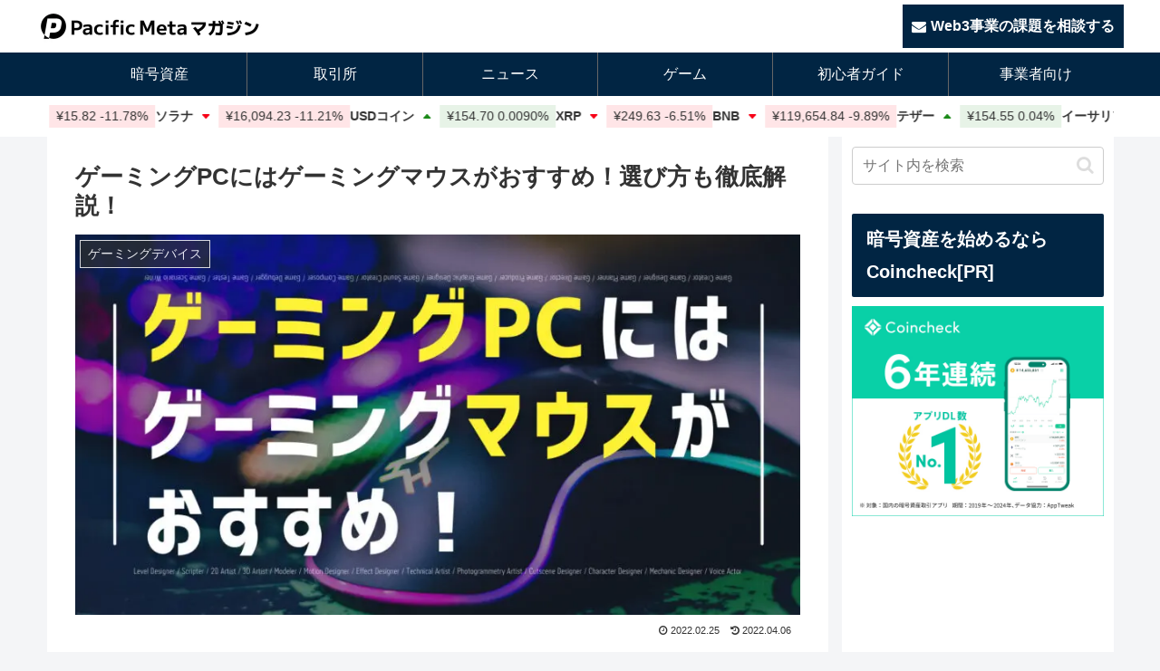

--- FILE ---
content_type: text/html; charset=UTF-8
request_url: https://pacific-meta.co.jp/magazine/esports/gaming-device/88805/
body_size: 92999
content:
<!doctype html>
<html lang="ja">

<head>
    <meta charset="utf-8">
    <meta name="viewport" content="width=device-width, initial-scale=1.0, viewport-fit=cover">
                <title>  ゲーミングPCにはゲーミングマウスがおすすめ！選び方も徹底解説！</title>
        <script async src="https://securepubads.g.doubleclick.net/tag/js/gpt.js"></script>
<script>
  window.googletag = window.googletag || {cmd: []};
  googletag.cmd.push(function() {
    googletag.defineSlot('/22588513279/pcFixed', [960, 90], 'div-gpt-ad-1717198338814-0').addService(googletag.pubads());
    googletag.pubads().enableSingleRequest();
    googletag.enableServices();
  });
</script>

<script>
  window.shouldShowAds = function() {
    const excludePaths = [
      '/contact/',
      '/privacy/',
      '/terms/',
      '/about/'
      '/business/'
      '/web3-news/'
      // 必要に応じて追加
    ];
    const currentPath = window.location.pathname;
    return !excludePaths.some(path => currentPath.includes(path));
  };

  if (window.shouldShowAds()) {
    // GPTライブラリの非同期読み込み
    (function() {
      var gads = document.createElement('script');
      gads.async = true;
      gads.src = 'https://securepubads.g.doubleclick.net/tag/js/gpt.js';
      document.head.appendChild(gads);
    })();

    window.googletag = window.googletag || {cmd: []};
    googletag.cmd.push(function() {
      googletag.defineSlot('/22588513279/pcFixed', [960, 90], 'div-gpt-ad-1717198338814-0')
        .addService(googletag.pubads());
      googletag.pubads().enableSingleRequest();
      googletag.enableServices();
    });
  }
</script><script async src="https://securepubads.g.doubleclick.net/tag/js/gpt.js"></script>
<script>
  window.googletag = window.googletag || {cmd: []};
  googletag.cmd.push(function() {
    googletag.defineSlot('/22588513279/mobileFixed', [320, 50], 'div-gpt-ad-1743063368192-0').addService(googletag.pubads());
    googletag.pubads().enableSingleRequest();
    googletag.enableServices();
  });
</script>

<script>
  // 除外チェック関数をグローバルに定義（既に定義済みの場合は重複を避ける）
  if (!window.shouldShowAds) {
    window.shouldShowAds = function() {
      const excludePaths = [
      '/contact/',
      '/privacy/',
      '/terms/',
      '/about/'
      '/business/'
      '/web3-news/'
        // 必要に応じて追加
      ];
      const currentPath = window.location.pathname;
      return !excludePaths.some(path => currentPath.includes(path));
    };
  }

  // 広告を表示すべきページでのみGPTを初期化
  if (window.shouldShowAds()) {
    // GPTライブラリの非同期読み込み（重複チェック）
    if (!document.querySelector('script[src*="securepubads.g.doubleclick.net"]')) {
      const gads = document.createElement('script');
      gads.async = true;
      gads.src = 'https://securepubads.g.doubleclick.net/tag/js/gpt.js';
      document.head.appendChild(gads);
    }

    // GPT初期化
    window.googletag = window.googletag || {cmd: []};
    googletag.cmd.push(function() {
      // モバイル広告スロット定義
      googletag.defineSlot('/22588513279/mobileFixed', [320, 50], 'div-gpt-ad-1743063368192-0')
        .addService(googletag.pubads());
      googletag.pubads().enableSingleRequest();
      googletag.enableServices();
    });
  }
</script>
<script data-cfasync="false" data-no-defer="1" data-no-minify="1" data-no-optimize="1">var ewww_webp_supported=!1;function check_webp_feature(A,e){var w;e=void 0!==e?e:function(){},ewww_webp_supported?e(ewww_webp_supported):((w=new Image).onload=function(){ewww_webp_supported=0<w.width&&0<w.height,e&&e(ewww_webp_supported)},w.onerror=function(){e&&e(!1)},w.src="data:image/webp;base64,"+{alpha:"UklGRkoAAABXRUJQVlA4WAoAAAAQAAAAAAAAAAAAQUxQSAwAAAARBxAR/Q9ERP8DAABWUDggGAAAABQBAJ0BKgEAAQAAAP4AAA3AAP7mtQAAAA=="}[A])}check_webp_feature("alpha");</script><script data-cfasync="false" data-no-defer="1" data-no-minify="1" data-no-optimize="1">var Arrive=function(c,w){"use strict";if(c.MutationObserver&&"undefined"!=typeof HTMLElement){var r,a=0,u=(r=HTMLElement.prototype.matches||HTMLElement.prototype.webkitMatchesSelector||HTMLElement.prototype.mozMatchesSelector||HTMLElement.prototype.msMatchesSelector,{matchesSelector:function(e,t){return e instanceof HTMLElement&&r.call(e,t)},addMethod:function(e,t,r){var a=e[t];e[t]=function(){return r.length==arguments.length?r.apply(this,arguments):"function"==typeof a?a.apply(this,arguments):void 0}},callCallbacks:function(e,t){t&&t.options.onceOnly&&1==t.firedElems.length&&(e=[e[0]]);for(var r,a=0;r=e[a];a++)r&&r.callback&&r.callback.call(r.elem,r.elem);t&&t.options.onceOnly&&1==t.firedElems.length&&t.me.unbindEventWithSelectorAndCallback.call(t.target,t.selector,t.callback)},checkChildNodesRecursively:function(e,t,r,a){for(var i,n=0;i=e[n];n++)r(i,t,a)&&a.push({callback:t.callback,elem:i}),0<i.childNodes.length&&u.checkChildNodesRecursively(i.childNodes,t,r,a)},mergeArrays:function(e,t){var r,a={};for(r in e)e.hasOwnProperty(r)&&(a[r]=e[r]);for(r in t)t.hasOwnProperty(r)&&(a[r]=t[r]);return a},toElementsArray:function(e){return e=void 0!==e&&("number"!=typeof e.length||e===c)?[e]:e}}),e=(l.prototype.addEvent=function(e,t,r,a){a={target:e,selector:t,options:r,callback:a,firedElems:[]};return this._beforeAdding&&this._beforeAdding(a),this._eventsBucket.push(a),a},l.prototype.removeEvent=function(e){for(var t,r=this._eventsBucket.length-1;t=this._eventsBucket[r];r--)e(t)&&(this._beforeRemoving&&this._beforeRemoving(t),(t=this._eventsBucket.splice(r,1))&&t.length&&(t[0].callback=null))},l.prototype.beforeAdding=function(e){this._beforeAdding=e},l.prototype.beforeRemoving=function(e){this._beforeRemoving=e},l),t=function(i,n){var o=new e,l=this,s={fireOnAttributesModification:!1};return o.beforeAdding(function(t){var e=t.target;e!==c.document&&e!==c||(e=document.getElementsByTagName("html")[0]);var r=new MutationObserver(function(e){n.call(this,e,t)}),a=i(t.options);r.observe(e,a),t.observer=r,t.me=l}),o.beforeRemoving(function(e){e.observer.disconnect()}),this.bindEvent=function(e,t,r){t=u.mergeArrays(s,t);for(var a=u.toElementsArray(this),i=0;i<a.length;i++)o.addEvent(a[i],e,t,r)},this.unbindEvent=function(){var r=u.toElementsArray(this);o.removeEvent(function(e){for(var t=0;t<r.length;t++)if(this===w||e.target===r[t])return!0;return!1})},this.unbindEventWithSelectorOrCallback=function(r){var a=u.toElementsArray(this),i=r,e="function"==typeof r?function(e){for(var t=0;t<a.length;t++)if((this===w||e.target===a[t])&&e.callback===i)return!0;return!1}:function(e){for(var t=0;t<a.length;t++)if((this===w||e.target===a[t])&&e.selector===r)return!0;return!1};o.removeEvent(e)},this.unbindEventWithSelectorAndCallback=function(r,a){var i=u.toElementsArray(this);o.removeEvent(function(e){for(var t=0;t<i.length;t++)if((this===w||e.target===i[t])&&e.selector===r&&e.callback===a)return!0;return!1})},this},i=new function(){var s={fireOnAttributesModification:!1,onceOnly:!1,existing:!1};function n(e,t,r){return!(!u.matchesSelector(e,t.selector)||(e._id===w&&(e._id=a++),-1!=t.firedElems.indexOf(e._id)))&&(t.firedElems.push(e._id),!0)}var c=(i=new t(function(e){var t={attributes:!1,childList:!0,subtree:!0};return e.fireOnAttributesModification&&(t.attributes=!0),t},function(e,i){e.forEach(function(e){var t=e.addedNodes,r=e.target,a=[];null!==t&&0<t.length?u.checkChildNodesRecursively(t,i,n,a):"attributes"===e.type&&n(r,i)&&a.push({callback:i.callback,elem:r}),u.callCallbacks(a,i)})})).bindEvent;return i.bindEvent=function(e,t,r){t=void 0===r?(r=t,s):u.mergeArrays(s,t);var a=u.toElementsArray(this);if(t.existing){for(var i=[],n=0;n<a.length;n++)for(var o=a[n].querySelectorAll(e),l=0;l<o.length;l++)i.push({callback:r,elem:o[l]});if(t.onceOnly&&i.length)return r.call(i[0].elem,i[0].elem);setTimeout(u.callCallbacks,1,i)}c.call(this,e,t,r)},i},o=new function(){var a={};function i(e,t){return u.matchesSelector(e,t.selector)}var n=(o=new t(function(){return{childList:!0,subtree:!0}},function(e,r){e.forEach(function(e){var t=e.removedNodes,e=[];null!==t&&0<t.length&&u.checkChildNodesRecursively(t,r,i,e),u.callCallbacks(e,r)})})).bindEvent;return o.bindEvent=function(e,t,r){t=void 0===r?(r=t,a):u.mergeArrays(a,t),n.call(this,e,t,r)},o};d(HTMLElement.prototype),d(NodeList.prototype),d(HTMLCollection.prototype),d(HTMLDocument.prototype),d(Window.prototype);var n={};return s(i,n,"unbindAllArrive"),s(o,n,"unbindAllLeave"),n}function l(){this._eventsBucket=[],this._beforeAdding=null,this._beforeRemoving=null}function s(e,t,r){u.addMethod(t,r,e.unbindEvent),u.addMethod(t,r,e.unbindEventWithSelectorOrCallback),u.addMethod(t,r,e.unbindEventWithSelectorAndCallback)}function d(e){e.arrive=i.bindEvent,s(i,e,"unbindArrive"),e.leave=o.bindEvent,s(o,e,"unbindLeave")}}(window,void 0),ewww_webp_supported=!1;function check_webp_feature(e,t){var r;ewww_webp_supported?t(ewww_webp_supported):((r=new Image).onload=function(){ewww_webp_supported=0<r.width&&0<r.height,t(ewww_webp_supported)},r.onerror=function(){t(!1)},r.src="data:image/webp;base64,"+{alpha:"UklGRkoAAABXRUJQVlA4WAoAAAAQAAAAAAAAAAAAQUxQSAwAAAARBxAR/Q9ERP8DAABWUDggGAAAABQBAJ0BKgEAAQAAAP4AAA3AAP7mtQAAAA==",animation:"UklGRlIAAABXRUJQVlA4WAoAAAASAAAAAAAAAAAAQU5JTQYAAAD/////AABBTk1GJgAAAAAAAAAAAAAAAAAAAGQAAABWUDhMDQAAAC8AAAAQBxAREYiI/gcA"}[e])}function ewwwLoadImages(e){if(e){for(var t=document.querySelectorAll(".batch-image img, .image-wrapper a, .ngg-pro-masonry-item a, .ngg-galleria-offscreen-seo-wrapper a"),r=0,a=t.length;r<a;r++)ewwwAttr(t[r],"data-src",t[r].getAttribute("data-webp")),ewwwAttr(t[r],"data-thumbnail",t[r].getAttribute("data-webp-thumbnail"));for(var i=document.querySelectorAll("div.woocommerce-product-gallery__image"),r=0,a=i.length;r<a;r++)ewwwAttr(i[r],"data-thumb",i[r].getAttribute("data-webp-thumb"))}for(var n=document.querySelectorAll("video"),r=0,a=n.length;r<a;r++)ewwwAttr(n[r],"poster",e?n[r].getAttribute("data-poster-webp"):n[r].getAttribute("data-poster-image"));for(var o,l=document.querySelectorAll("img.ewww_webp_lazy_load"),r=0,a=l.length;r<a;r++)e&&(ewwwAttr(l[r],"data-lazy-srcset",l[r].getAttribute("data-lazy-srcset-webp")),ewwwAttr(l[r],"data-srcset",l[r].getAttribute("data-srcset-webp")),ewwwAttr(l[r],"data-lazy-src",l[r].getAttribute("data-lazy-src-webp")),ewwwAttr(l[r],"data-src",l[r].getAttribute("data-src-webp")),ewwwAttr(l[r],"data-orig-file",l[r].getAttribute("data-webp-orig-file")),ewwwAttr(l[r],"data-medium-file",l[r].getAttribute("data-webp-medium-file")),ewwwAttr(l[r],"data-large-file",l[r].getAttribute("data-webp-large-file")),null!=(o=l[r].getAttribute("srcset"))&&!1!==o&&o.includes("R0lGOD")&&ewwwAttr(l[r],"src",l[r].getAttribute("data-lazy-src-webp"))),l[r].className=l[r].className.replace(/\bewww_webp_lazy_load\b/,"");for(var s=document.querySelectorAll(".ewww_webp"),r=0,a=s.length;r<a;r++)e?(ewwwAttr(s[r],"srcset",s[r].getAttribute("data-srcset-webp")),ewwwAttr(s[r],"src",s[r].getAttribute("data-src-webp")),ewwwAttr(s[r],"data-orig-file",s[r].getAttribute("data-webp-orig-file")),ewwwAttr(s[r],"data-medium-file",s[r].getAttribute("data-webp-medium-file")),ewwwAttr(s[r],"data-large-file",s[r].getAttribute("data-webp-large-file")),ewwwAttr(s[r],"data-large_image",s[r].getAttribute("data-webp-large_image")),ewwwAttr(s[r],"data-src",s[r].getAttribute("data-webp-src"))):(ewwwAttr(s[r],"srcset",s[r].getAttribute("data-srcset-img")),ewwwAttr(s[r],"src",s[r].getAttribute("data-src-img"))),s[r].className=s[r].className.replace(/\bewww_webp\b/,"ewww_webp_loaded");window.jQuery&&jQuery.fn.isotope&&jQuery.fn.imagesLoaded&&(jQuery(".fusion-posts-container-infinite").imagesLoaded(function(){jQuery(".fusion-posts-container-infinite").hasClass("isotope")&&jQuery(".fusion-posts-container-infinite").isotope()}),jQuery(".fusion-portfolio:not(.fusion-recent-works) .fusion-portfolio-wrapper").imagesLoaded(function(){jQuery(".fusion-portfolio:not(.fusion-recent-works) .fusion-portfolio-wrapper").isotope()}))}function ewwwWebPInit(e){ewwwLoadImages(e),ewwwNggLoadGalleries(e),document.arrive(".ewww_webp",function(){ewwwLoadImages(e)}),document.arrive(".ewww_webp_lazy_load",function(){ewwwLoadImages(e)}),document.arrive("videos",function(){ewwwLoadImages(e)}),"loading"==document.readyState?document.addEventListener("DOMContentLoaded",ewwwJSONParserInit):("undefined"!=typeof galleries&&ewwwNggParseGalleries(e),ewwwWooParseVariations(e))}function ewwwAttr(e,t,r){null!=r&&!1!==r&&e.setAttribute(t,r)}function ewwwJSONParserInit(){"undefined"!=typeof galleries&&check_webp_feature("alpha",ewwwNggParseGalleries),check_webp_feature("alpha",ewwwWooParseVariations)}function ewwwWooParseVariations(e){if(e)for(var t=document.querySelectorAll("form.variations_form"),r=0,a=t.length;r<a;r++){var i=t[r].getAttribute("data-product_variations"),n=!1;try{for(var o in i=JSON.parse(i))void 0!==i[o]&&void 0!==i[o].image&&(void 0!==i[o].image.src_webp&&(i[o].image.src=i[o].image.src_webp,n=!0),void 0!==i[o].image.srcset_webp&&(i[o].image.srcset=i[o].image.srcset_webp,n=!0),void 0!==i[o].image.full_src_webp&&(i[o].image.full_src=i[o].image.full_src_webp,n=!0),void 0!==i[o].image.gallery_thumbnail_src_webp&&(i[o].image.gallery_thumbnail_src=i[o].image.gallery_thumbnail_src_webp,n=!0),void 0!==i[o].image.thumb_src_webp&&(i[o].image.thumb_src=i[o].image.thumb_src_webp,n=!0));n&&ewwwAttr(t[r],"data-product_variations",JSON.stringify(i))}catch(e){}}}function ewwwNggParseGalleries(e){if(e)for(var t in galleries){var r=galleries[t];galleries[t].images_list=ewwwNggParseImageList(r.images_list)}}function ewwwNggLoadGalleries(e){e&&document.addEventListener("ngg.galleria.themeadded",function(e,t){window.ngg_galleria._create_backup=window.ngg_galleria.create,window.ngg_galleria.create=function(e,t){var r=$(e).data("id");return galleries["gallery_"+r].images_list=ewwwNggParseImageList(galleries["gallery_"+r].images_list),window.ngg_galleria._create_backup(e,t)}})}function ewwwNggParseImageList(e){for(var t in e){var r=e[t];if(void 0!==r["image-webp"]&&(e[t].image=r["image-webp"],delete e[t]["image-webp"]),void 0!==r["thumb-webp"]&&(e[t].thumb=r["thumb-webp"],delete e[t]["thumb-webp"]),void 0!==r.full_image_webp&&(e[t].full_image=r.full_image_webp,delete e[t].full_image_webp),void 0!==r.srcsets)for(var a in r.srcsets)nggSrcset=r.srcsets[a],void 0!==r.srcsets[a+"-webp"]&&(e[t].srcsets[a]=r.srcsets[a+"-webp"],delete e[t].srcsets[a+"-webp"]);if(void 0!==r.full_srcsets)for(var i in r.full_srcsets)nggFSrcset=r.full_srcsets[i],void 0!==r.full_srcsets[i+"-webp"]&&(e[t].full_srcsets[i]=r.full_srcsets[i+"-webp"],delete e[t].full_srcsets[i+"-webp"])}return e}check_webp_feature("alpha",ewwwWebPInit);</script><meta name='robots' content='max-image-preview:large' />
<link rel='dns-prefetch' href='//ajax.googleapis.com' />
<link rel='dns-prefetch' href='//cdnjs.cloudflare.com' />
<link rel='dns-prefetch' href='//www.googletagmanager.com' />
<link rel='stylesheet' id='wp-block-library-css' href='https://pacific-meta.co.jp/magazine/wp-includes/css/dist/block-library/style.min.css?fver=20250715080208' media='all' />
<style id='rinkerg-gutenberg-rinker-style-inline-css'>
.wp-block-create-block-block{background-color:#21759b;color:#fff;padding:2px}

</style>
<style id='global-styles-inline-css'>
:root{--wp--preset--aspect-ratio--square: 1;--wp--preset--aspect-ratio--4-3: 4/3;--wp--preset--aspect-ratio--3-4: 3/4;--wp--preset--aspect-ratio--3-2: 3/2;--wp--preset--aspect-ratio--2-3: 2/3;--wp--preset--aspect-ratio--16-9: 16/9;--wp--preset--aspect-ratio--9-16: 9/16;--wp--preset--color--black: #000000;--wp--preset--color--cyan-bluish-gray: #abb8c3;--wp--preset--color--white: #ffffff;--wp--preset--color--pale-pink: #f78da7;--wp--preset--color--vivid-red: #cf2e2e;--wp--preset--color--luminous-vivid-orange: #ff6900;--wp--preset--color--luminous-vivid-amber: #fcb900;--wp--preset--color--light-green-cyan: #7bdcb5;--wp--preset--color--vivid-green-cyan: #00d084;--wp--preset--color--pale-cyan-blue: #8ed1fc;--wp--preset--color--vivid-cyan-blue: #0693e3;--wp--preset--color--vivid-purple: #9b51e0;--wp--preset--color--key-color: #19448e;--wp--preset--color--red: #e60033;--wp--preset--color--pink: #e95295;--wp--preset--color--purple: #884898;--wp--preset--color--deep: #55295b;--wp--preset--color--indigo: #1e50a2;--wp--preset--color--blue: #0095d9;--wp--preset--color--light-blue: #2ca9e1;--wp--preset--color--cyan: #00a3af;--wp--preset--color--teal: #007b43;--wp--preset--color--green: #3eb370;--wp--preset--color--light-green: #8bc34a;--wp--preset--color--lime: #c3d825;--wp--preset--color--yellow: #ffd900;--wp--preset--color--amber: #ffc107;--wp--preset--color--orange: #f39800;--wp--preset--color--deep-orange: #ea5506;--wp--preset--color--brown: #954e2a;--wp--preset--color--light-grey: #dddddd;--wp--preset--color--grey: #949495;--wp--preset--color--dark-grey: #666666;--wp--preset--color--cocoon-black: #333333;--wp--preset--color--cocoon-white: #ffffff;--wp--preset--color--watery-blue: #f3fafe;--wp--preset--color--watery-yellow: #fff7cc;--wp--preset--color--watery-red: #fdf2f2;--wp--preset--color--watery-green: #ebf8f4;--wp--preset--color--ex-a: #fef4f4;--wp--preset--color--ex-b: #f8f4e6;--wp--preset--color--ex-c: #eaf4fc;--wp--preset--color--ex-d: #eaedf7;--wp--preset--color--ex-e: #e8ecef;--wp--preset--color--ex-f: #f8fbf8;--wp--preset--gradient--vivid-cyan-blue-to-vivid-purple: linear-gradient(135deg,rgba(6,147,227,1) 0%,rgb(155,81,224) 100%);--wp--preset--gradient--light-green-cyan-to-vivid-green-cyan: linear-gradient(135deg,rgb(122,220,180) 0%,rgb(0,208,130) 100%);--wp--preset--gradient--luminous-vivid-amber-to-luminous-vivid-orange: linear-gradient(135deg,rgba(252,185,0,1) 0%,rgba(255,105,0,1) 100%);--wp--preset--gradient--luminous-vivid-orange-to-vivid-red: linear-gradient(135deg,rgba(255,105,0,1) 0%,rgb(207,46,46) 100%);--wp--preset--gradient--very-light-gray-to-cyan-bluish-gray: linear-gradient(135deg,rgb(238,238,238) 0%,rgb(169,184,195) 100%);--wp--preset--gradient--cool-to-warm-spectrum: linear-gradient(135deg,rgb(74,234,220) 0%,rgb(151,120,209) 20%,rgb(207,42,186) 40%,rgb(238,44,130) 60%,rgb(251,105,98) 80%,rgb(254,248,76) 100%);--wp--preset--gradient--blush-light-purple: linear-gradient(135deg,rgb(255,206,236) 0%,rgb(152,150,240) 100%);--wp--preset--gradient--blush-bordeaux: linear-gradient(135deg,rgb(254,205,165) 0%,rgb(254,45,45) 50%,rgb(107,0,62) 100%);--wp--preset--gradient--luminous-dusk: linear-gradient(135deg,rgb(255,203,112) 0%,rgb(199,81,192) 50%,rgb(65,88,208) 100%);--wp--preset--gradient--pale-ocean: linear-gradient(135deg,rgb(255,245,203) 0%,rgb(182,227,212) 50%,rgb(51,167,181) 100%);--wp--preset--gradient--electric-grass: linear-gradient(135deg,rgb(202,248,128) 0%,rgb(113,206,126) 100%);--wp--preset--gradient--midnight: linear-gradient(135deg,rgb(2,3,129) 0%,rgb(40,116,252) 100%);--wp--preset--font-size--small: 13px;--wp--preset--font-size--medium: 20px;--wp--preset--font-size--large: 36px;--wp--preset--font-size--x-large: 42px;--wp--preset--spacing--20: 0.44rem;--wp--preset--spacing--30: 0.67rem;--wp--preset--spacing--40: 1rem;--wp--preset--spacing--50: 1.5rem;--wp--preset--spacing--60: 2.25rem;--wp--preset--spacing--70: 3.38rem;--wp--preset--spacing--80: 5.06rem;--wp--preset--shadow--natural: 6px 6px 9px rgba(0, 0, 0, 0.2);--wp--preset--shadow--deep: 12px 12px 50px rgba(0, 0, 0, 0.4);--wp--preset--shadow--sharp: 6px 6px 0px rgba(0, 0, 0, 0.2);--wp--preset--shadow--outlined: 6px 6px 0px -3px rgba(255, 255, 255, 1), 6px 6px rgba(0, 0, 0, 1);--wp--preset--shadow--crisp: 6px 6px 0px rgba(0, 0, 0, 1);}:root { --wp--style--global--content-size: 840px;--wp--style--global--wide-size: 1200px; }:where(body) { margin: 0; }.wp-site-blocks > .alignleft { float: left; margin-right: 2em; }.wp-site-blocks > .alignright { float: right; margin-left: 2em; }.wp-site-blocks > .aligncenter { justify-content: center; margin-left: auto; margin-right: auto; }:where(.wp-site-blocks) > * { margin-block-start: 24px; margin-block-end: 0; }:where(.wp-site-blocks) > :first-child { margin-block-start: 0; }:where(.wp-site-blocks) > :last-child { margin-block-end: 0; }:root { --wp--style--block-gap: 24px; }:root :where(.is-layout-flow) > :first-child{margin-block-start: 0;}:root :where(.is-layout-flow) > :last-child{margin-block-end: 0;}:root :where(.is-layout-flow) > *{margin-block-start: 24px;margin-block-end: 0;}:root :where(.is-layout-constrained) > :first-child{margin-block-start: 0;}:root :where(.is-layout-constrained) > :last-child{margin-block-end: 0;}:root :where(.is-layout-constrained) > *{margin-block-start: 24px;margin-block-end: 0;}:root :where(.is-layout-flex){gap: 24px;}:root :where(.is-layout-grid){gap: 24px;}.is-layout-flow > .alignleft{float: left;margin-inline-start: 0;margin-inline-end: 2em;}.is-layout-flow > .alignright{float: right;margin-inline-start: 2em;margin-inline-end: 0;}.is-layout-flow > .aligncenter{margin-left: auto !important;margin-right: auto !important;}.is-layout-constrained > .alignleft{float: left;margin-inline-start: 0;margin-inline-end: 2em;}.is-layout-constrained > .alignright{float: right;margin-inline-start: 2em;margin-inline-end: 0;}.is-layout-constrained > .aligncenter{margin-left: auto !important;margin-right: auto !important;}.is-layout-constrained > :where(:not(.alignleft):not(.alignright):not(.alignfull)){max-width: var(--wp--style--global--content-size);margin-left: auto !important;margin-right: auto !important;}.is-layout-constrained > .alignwide{max-width: var(--wp--style--global--wide-size);}body .is-layout-flex{display: flex;}.is-layout-flex{flex-wrap: wrap;align-items: center;}.is-layout-flex > :is(*, div){margin: 0;}body .is-layout-grid{display: grid;}.is-layout-grid > :is(*, div){margin: 0;}body{padding-top: 0px;padding-right: 0px;padding-bottom: 0px;padding-left: 0px;}a:where(:not(.wp-element-button)){text-decoration: underline;}:root :where(.wp-element-button, .wp-block-button__link){background-color: #32373c;border-width: 0;color: #fff;font-family: inherit;font-size: inherit;line-height: inherit;padding: calc(0.667em + 2px) calc(1.333em + 2px);text-decoration: none;}.has-black-color{color: var(--wp--preset--color--black) !important;}.has-cyan-bluish-gray-color{color: var(--wp--preset--color--cyan-bluish-gray) !important;}.has-white-color{color: var(--wp--preset--color--white) !important;}.has-pale-pink-color{color: var(--wp--preset--color--pale-pink) !important;}.has-vivid-red-color{color: var(--wp--preset--color--vivid-red) !important;}.has-luminous-vivid-orange-color{color: var(--wp--preset--color--luminous-vivid-orange) !important;}.has-luminous-vivid-amber-color{color: var(--wp--preset--color--luminous-vivid-amber) !important;}.has-light-green-cyan-color{color: var(--wp--preset--color--light-green-cyan) !important;}.has-vivid-green-cyan-color{color: var(--wp--preset--color--vivid-green-cyan) !important;}.has-pale-cyan-blue-color{color: var(--wp--preset--color--pale-cyan-blue) !important;}.has-vivid-cyan-blue-color{color: var(--wp--preset--color--vivid-cyan-blue) !important;}.has-vivid-purple-color{color: var(--wp--preset--color--vivid-purple) !important;}.has-key-color-color{color: var(--wp--preset--color--key-color) !important;}.has-red-color{color: var(--wp--preset--color--red) !important;}.has-pink-color{color: var(--wp--preset--color--pink) !important;}.has-purple-color{color: var(--wp--preset--color--purple) !important;}.has-deep-color{color: var(--wp--preset--color--deep) !important;}.has-indigo-color{color: var(--wp--preset--color--indigo) !important;}.has-blue-color{color: var(--wp--preset--color--blue) !important;}.has-light-blue-color{color: var(--wp--preset--color--light-blue) !important;}.has-cyan-color{color: var(--wp--preset--color--cyan) !important;}.has-teal-color{color: var(--wp--preset--color--teal) !important;}.has-green-color{color: var(--wp--preset--color--green) !important;}.has-light-green-color{color: var(--wp--preset--color--light-green) !important;}.has-lime-color{color: var(--wp--preset--color--lime) !important;}.has-yellow-color{color: var(--wp--preset--color--yellow) !important;}.has-amber-color{color: var(--wp--preset--color--amber) !important;}.has-orange-color{color: var(--wp--preset--color--orange) !important;}.has-deep-orange-color{color: var(--wp--preset--color--deep-orange) !important;}.has-brown-color{color: var(--wp--preset--color--brown) !important;}.has-light-grey-color{color: var(--wp--preset--color--light-grey) !important;}.has-grey-color{color: var(--wp--preset--color--grey) !important;}.has-dark-grey-color{color: var(--wp--preset--color--dark-grey) !important;}.has-cocoon-black-color{color: var(--wp--preset--color--cocoon-black) !important;}.has-cocoon-white-color{color: var(--wp--preset--color--cocoon-white) !important;}.has-watery-blue-color{color: var(--wp--preset--color--watery-blue) !important;}.has-watery-yellow-color{color: var(--wp--preset--color--watery-yellow) !important;}.has-watery-red-color{color: var(--wp--preset--color--watery-red) !important;}.has-watery-green-color{color: var(--wp--preset--color--watery-green) !important;}.has-ex-a-color{color: var(--wp--preset--color--ex-a) !important;}.has-ex-b-color{color: var(--wp--preset--color--ex-b) !important;}.has-ex-c-color{color: var(--wp--preset--color--ex-c) !important;}.has-ex-d-color{color: var(--wp--preset--color--ex-d) !important;}.has-ex-e-color{color: var(--wp--preset--color--ex-e) !important;}.has-ex-f-color{color: var(--wp--preset--color--ex-f) !important;}.has-black-background-color{background-color: var(--wp--preset--color--black) !important;}.has-cyan-bluish-gray-background-color{background-color: var(--wp--preset--color--cyan-bluish-gray) !important;}.has-white-background-color{background-color: var(--wp--preset--color--white) !important;}.has-pale-pink-background-color{background-color: var(--wp--preset--color--pale-pink) !important;}.has-vivid-red-background-color{background-color: var(--wp--preset--color--vivid-red) !important;}.has-luminous-vivid-orange-background-color{background-color: var(--wp--preset--color--luminous-vivid-orange) !important;}.has-luminous-vivid-amber-background-color{background-color: var(--wp--preset--color--luminous-vivid-amber) !important;}.has-light-green-cyan-background-color{background-color: var(--wp--preset--color--light-green-cyan) !important;}.has-vivid-green-cyan-background-color{background-color: var(--wp--preset--color--vivid-green-cyan) !important;}.has-pale-cyan-blue-background-color{background-color: var(--wp--preset--color--pale-cyan-blue) !important;}.has-vivid-cyan-blue-background-color{background-color: var(--wp--preset--color--vivid-cyan-blue) !important;}.has-vivid-purple-background-color{background-color: var(--wp--preset--color--vivid-purple) !important;}.has-key-color-background-color{background-color: var(--wp--preset--color--key-color) !important;}.has-red-background-color{background-color: var(--wp--preset--color--red) !important;}.has-pink-background-color{background-color: var(--wp--preset--color--pink) !important;}.has-purple-background-color{background-color: var(--wp--preset--color--purple) !important;}.has-deep-background-color{background-color: var(--wp--preset--color--deep) !important;}.has-indigo-background-color{background-color: var(--wp--preset--color--indigo) !important;}.has-blue-background-color{background-color: var(--wp--preset--color--blue) !important;}.has-light-blue-background-color{background-color: var(--wp--preset--color--light-blue) !important;}.has-cyan-background-color{background-color: var(--wp--preset--color--cyan) !important;}.has-teal-background-color{background-color: var(--wp--preset--color--teal) !important;}.has-green-background-color{background-color: var(--wp--preset--color--green) !important;}.has-light-green-background-color{background-color: var(--wp--preset--color--light-green) !important;}.has-lime-background-color{background-color: var(--wp--preset--color--lime) !important;}.has-yellow-background-color{background-color: var(--wp--preset--color--yellow) !important;}.has-amber-background-color{background-color: var(--wp--preset--color--amber) !important;}.has-orange-background-color{background-color: var(--wp--preset--color--orange) !important;}.has-deep-orange-background-color{background-color: var(--wp--preset--color--deep-orange) !important;}.has-brown-background-color{background-color: var(--wp--preset--color--brown) !important;}.has-light-grey-background-color{background-color: var(--wp--preset--color--light-grey) !important;}.has-grey-background-color{background-color: var(--wp--preset--color--grey) !important;}.has-dark-grey-background-color{background-color: var(--wp--preset--color--dark-grey) !important;}.has-cocoon-black-background-color{background-color: var(--wp--preset--color--cocoon-black) !important;}.has-cocoon-white-background-color{background-color: var(--wp--preset--color--cocoon-white) !important;}.has-watery-blue-background-color{background-color: var(--wp--preset--color--watery-blue) !important;}.has-watery-yellow-background-color{background-color: var(--wp--preset--color--watery-yellow) !important;}.has-watery-red-background-color{background-color: var(--wp--preset--color--watery-red) !important;}.has-watery-green-background-color{background-color: var(--wp--preset--color--watery-green) !important;}.has-ex-a-background-color{background-color: var(--wp--preset--color--ex-a) !important;}.has-ex-b-background-color{background-color: var(--wp--preset--color--ex-b) !important;}.has-ex-c-background-color{background-color: var(--wp--preset--color--ex-c) !important;}.has-ex-d-background-color{background-color: var(--wp--preset--color--ex-d) !important;}.has-ex-e-background-color{background-color: var(--wp--preset--color--ex-e) !important;}.has-ex-f-background-color{background-color: var(--wp--preset--color--ex-f) !important;}.has-black-border-color{border-color: var(--wp--preset--color--black) !important;}.has-cyan-bluish-gray-border-color{border-color: var(--wp--preset--color--cyan-bluish-gray) !important;}.has-white-border-color{border-color: var(--wp--preset--color--white) !important;}.has-pale-pink-border-color{border-color: var(--wp--preset--color--pale-pink) !important;}.has-vivid-red-border-color{border-color: var(--wp--preset--color--vivid-red) !important;}.has-luminous-vivid-orange-border-color{border-color: var(--wp--preset--color--luminous-vivid-orange) !important;}.has-luminous-vivid-amber-border-color{border-color: var(--wp--preset--color--luminous-vivid-amber) !important;}.has-light-green-cyan-border-color{border-color: var(--wp--preset--color--light-green-cyan) !important;}.has-vivid-green-cyan-border-color{border-color: var(--wp--preset--color--vivid-green-cyan) !important;}.has-pale-cyan-blue-border-color{border-color: var(--wp--preset--color--pale-cyan-blue) !important;}.has-vivid-cyan-blue-border-color{border-color: var(--wp--preset--color--vivid-cyan-blue) !important;}.has-vivid-purple-border-color{border-color: var(--wp--preset--color--vivid-purple) !important;}.has-key-color-border-color{border-color: var(--wp--preset--color--key-color) !important;}.has-red-border-color{border-color: var(--wp--preset--color--red) !important;}.has-pink-border-color{border-color: var(--wp--preset--color--pink) !important;}.has-purple-border-color{border-color: var(--wp--preset--color--purple) !important;}.has-deep-border-color{border-color: var(--wp--preset--color--deep) !important;}.has-indigo-border-color{border-color: var(--wp--preset--color--indigo) !important;}.has-blue-border-color{border-color: var(--wp--preset--color--blue) !important;}.has-light-blue-border-color{border-color: var(--wp--preset--color--light-blue) !important;}.has-cyan-border-color{border-color: var(--wp--preset--color--cyan) !important;}.has-teal-border-color{border-color: var(--wp--preset--color--teal) !important;}.has-green-border-color{border-color: var(--wp--preset--color--green) !important;}.has-light-green-border-color{border-color: var(--wp--preset--color--light-green) !important;}.has-lime-border-color{border-color: var(--wp--preset--color--lime) !important;}.has-yellow-border-color{border-color: var(--wp--preset--color--yellow) !important;}.has-amber-border-color{border-color: var(--wp--preset--color--amber) !important;}.has-orange-border-color{border-color: var(--wp--preset--color--orange) !important;}.has-deep-orange-border-color{border-color: var(--wp--preset--color--deep-orange) !important;}.has-brown-border-color{border-color: var(--wp--preset--color--brown) !important;}.has-light-grey-border-color{border-color: var(--wp--preset--color--light-grey) !important;}.has-grey-border-color{border-color: var(--wp--preset--color--grey) !important;}.has-dark-grey-border-color{border-color: var(--wp--preset--color--dark-grey) !important;}.has-cocoon-black-border-color{border-color: var(--wp--preset--color--cocoon-black) !important;}.has-cocoon-white-border-color{border-color: var(--wp--preset--color--cocoon-white) !important;}.has-watery-blue-border-color{border-color: var(--wp--preset--color--watery-blue) !important;}.has-watery-yellow-border-color{border-color: var(--wp--preset--color--watery-yellow) !important;}.has-watery-red-border-color{border-color: var(--wp--preset--color--watery-red) !important;}.has-watery-green-border-color{border-color: var(--wp--preset--color--watery-green) !important;}.has-ex-a-border-color{border-color: var(--wp--preset--color--ex-a) !important;}.has-ex-b-border-color{border-color: var(--wp--preset--color--ex-b) !important;}.has-ex-c-border-color{border-color: var(--wp--preset--color--ex-c) !important;}.has-ex-d-border-color{border-color: var(--wp--preset--color--ex-d) !important;}.has-ex-e-border-color{border-color: var(--wp--preset--color--ex-e) !important;}.has-ex-f-border-color{border-color: var(--wp--preset--color--ex-f) !important;}.has-vivid-cyan-blue-to-vivid-purple-gradient-background{background: var(--wp--preset--gradient--vivid-cyan-blue-to-vivid-purple) !important;}.has-light-green-cyan-to-vivid-green-cyan-gradient-background{background: var(--wp--preset--gradient--light-green-cyan-to-vivid-green-cyan) !important;}.has-luminous-vivid-amber-to-luminous-vivid-orange-gradient-background{background: var(--wp--preset--gradient--luminous-vivid-amber-to-luminous-vivid-orange) !important;}.has-luminous-vivid-orange-to-vivid-red-gradient-background{background: var(--wp--preset--gradient--luminous-vivid-orange-to-vivid-red) !important;}.has-very-light-gray-to-cyan-bluish-gray-gradient-background{background: var(--wp--preset--gradient--very-light-gray-to-cyan-bluish-gray) !important;}.has-cool-to-warm-spectrum-gradient-background{background: var(--wp--preset--gradient--cool-to-warm-spectrum) !important;}.has-blush-light-purple-gradient-background{background: var(--wp--preset--gradient--blush-light-purple) !important;}.has-blush-bordeaux-gradient-background{background: var(--wp--preset--gradient--blush-bordeaux) !important;}.has-luminous-dusk-gradient-background{background: var(--wp--preset--gradient--luminous-dusk) !important;}.has-pale-ocean-gradient-background{background: var(--wp--preset--gradient--pale-ocean) !important;}.has-electric-grass-gradient-background{background: var(--wp--preset--gradient--electric-grass) !important;}.has-midnight-gradient-background{background: var(--wp--preset--gradient--midnight) !important;}.has-small-font-size{font-size: var(--wp--preset--font-size--small) !important;}.has-medium-font-size{font-size: var(--wp--preset--font-size--medium) !important;}.has-large-font-size{font-size: var(--wp--preset--font-size--large) !important;}.has-x-large-font-size{font-size: var(--wp--preset--font-size--x-large) !important;}
:root :where(.wp-block-pullquote){font-size: 1.5em;line-height: 1.6;}
</style>
<link rel='stylesheet' id='contact-form-7-css' href='https://pacific-meta.co.jp/magazine/wp-content/plugins/contact-form-7/includes/css/styles.css?fver=20250826055426' media='all' />
<link rel='stylesheet' id='yyi_rinker_stylesheet-css' href='https://pacific-meta.co.jp/magazine/wp-content/plugins/yyi-rinker/css/style.css?v=1.11.1&#038;ver=6.8.3&#038;fver=20250219055626' media='all' />
<link rel='stylesheet' id='custom-css-css' href='https://pacific-meta.co.jp/magazine/wp-content/themes/jin-child/assets/css/custom.css?fver=20240620114033' media='all' />
<link rel='stylesheet' id='parent-style-css' href='https://pacific-meta.co.jp/magazine/wp-content/themes/cocoon/style.css?fver=20250804053912' media='all' />
<link rel='stylesheet' id='cocoon-style-css' href='https://pacific-meta.co.jp/magazine/wp-content/themes/cocoon/style.css?fver=20250804053912' media='all' />
<style id='cocoon-style-inline-css'>
.main{width:862px}.main{padding-left:30px;padding-right:30px}.sidebar{width:300px}.sidebar{padding-left:10px;padding-right:10px}.wrap{width:1177px}@media screen and (max-width:1176px){.wrap{width:auto}.main,.sidebar,.sidebar-left .main,.sidebar-left .sidebar{margin:0 .5%}.main{width:67.4%}.sidebar{padding:1.5%;width:30%}.entry-card-thumb{width:38%}.entry-card-content{margin-left:40%}}body::after{content:url(https://pacific-meta.co.jp/magazine/wp-content/themes/cocoon/lib/analytics/access.php?post_id=88805&post_type=post)!important;visibility:hidden;position:absolute;bottom:0;right:0;width:1px;height:1px;overflow:hidden;display:inline!important}.toc-checkbox{display:none}.toc-content{visibility:hidden;height:0;opacity:.2;transition:all 0.5s ease-out}.toc-checkbox:checked~.toc-content{visibility:visible;padding-top:.6em;height:100%;opacity:1}.toc-title::after{content:'[開く]';margin-left:.5em;cursor:pointer;font-size:.8em}.toc-title:hover::after{text-decoration:underline}.toc-checkbox:checked+.toc-title::after{content:'[閉じる]'}#respond{inset:0;position:absolute;visibility:hidden}.entry-content>*,.demo .entry-content p{line-height:1.8}.entry-content>*,.mce-content-body>*,.article p,.demo .entry-content p,.article dl,.article ul,.article ol,.article blockquote,.article pre,.article table,.article .toc,.body .article,.body .column-wrap,.body .new-entry-cards,.body .popular-entry-cards,.body .navi-entry-cards,.body .box-menus,.body .ranking-item,.body .rss-entry-cards,.body .widget,.body .author-box,.body .blogcard-wrap,.body .login-user-only,.body .information-box,.body .question-box,.body .alert-box,.body .information,.body .question,.body .alert,.body .memo-box,.body .comment-box,.body .common-icon-box,.body .blank-box,.body .button-block,.body .micro-bottom,.body .caption-box,.body .tab-caption-box,.body .label-box,.body .toggle-wrap,.body .wp-block-image,.body .booklink-box,.body .kaerebalink-box,.body .tomarebalink-box,.body .product-item-box,.body .speech-wrap,.body .wp-block-categories,.body .wp-block-archives,.body .wp-block-archives-dropdown,.body .wp-block-calendar,.body .ad-area,.body .wp-block-gallery,.body .wp-block-audio,.body .wp-block-cover,.body .wp-block-file,.body .wp-block-media-text,.body .wp-block-video,.body .wp-block-buttons,.body .wp-block-columns,.body .wp-block-separator,.body .components-placeholder,.body .wp-block-search,.body .wp-block-social-links,.body .timeline-box,.body .blogcard-type,.body .btn-wrap,.body .btn-wrap a,.body .block-box,.body .wp-block-embed,.body .wp-block-group,.body .wp-block-table,.body .scrollable-table,.body .wp-block-separator,.body .wp-block,.body .video-container,.comment-area,.related-entries,.pager-post-navi,.comment-respond{margin-bottom:1.8em}.is-root-container>*{margin-bottom:1.8em!important}.article h2,.article h3,.article h4,.article h5,.article h6{margin-bottom:1.62em}@media screen and (max-width:480px){.body,.menu-content{font-size:15px}}@media screen and (max-width:781px){.wp-block-column{margin-bottom:1.8em}}@media screen and (max-width:834px){.container .column-wrap{gap:1.8em}}.article .micro-top{margin-bottom:.36em}.article .micro-bottom{margin-top:-1.62em}.article .micro-balloon{margin-bottom:.9em}.article .micro-bottom.micro-balloon{margin-top:-1.26em}.blank-box.bb-key-color{border-color:#19448e}.iic-key-color li::before{color:#19448e}.blank-box.bb-tab.bb-key-color::before{background-color:#19448e}.tb-key-color .toggle-button{border:1px solid #19448e;background:#19448e;color:#fff}.tb-key-color .toggle-button::before{color:#ccc}.tb-key-color .toggle-checkbox:checked~.toggle-content{border-color:#19448e}.cb-key-color.caption-box{border-color:#19448e}.cb-key-color .caption-box-label{background-color:#19448e;color:#fff}.tcb-key-color .tab-caption-box-label{background-color:#19448e;color:#fff}.tcb-key-color .tab-caption-box-content{border-color:#19448e}.lb-key-color .label-box-content{border-color:#19448e}.mc-key-color{background-color:#19448e;color:#fff;border:none}.mc-key-color.micro-bottom::after{border-bottom-color:#19448e;border-top-color:#fff0}.mc-key-color::before{border-top-color:#fff0;border-bottom-color:#fff0}.mc-key-color::after{border-top-color:#19448e}.btn-key-color,.btn-wrap.btn-wrap-key-color>a{background-color:#19448e}.has-text-color.has-key-color-color{color:#19448e}.has-background.has-key-color-background-color{background-color:#19448e}.body.article,body#tinymce.wp-editor{background-color:#fff}.body.article,.editor-post-title__block .editor-post-title__input,body#tinymce.wp-editor{color:#333}html .body .has-key-color-background-color{background-color:#19448e}html .body .has-key-color-color{color:#19448e}html .body .has-key-color-border-color{border-color:#19448e}html .body .btn-wrap.has-key-color-background-color>a{background-color:#19448e}html .body .btn-wrap.has-key-color-color>a{color:#19448e}html .body .btn-wrap.has-key-color-border-color>a{border-color:#19448e}html .body .bb-tab.has-key-color-border-color .bb-label{background-color:#19448e}html .body .toggle-wrap.has-key-color-border-color:not(.not-nested-style) .toggle-button{background-color:#19448e}html .body .toggle-wrap.has-key-color-border-color:not(.not-nested-style) .toggle-button,html .body .toggle-wrap.has-key-color-border-color:not(.not-nested-style) .toggle-content{border-color:#19448e}html .body .toggle-wrap.has-key-color-background-color:not(.not-nested-style) .toggle-content{background-color:#19448e}html .body .toggle-wrap.has-key-color-color:not(.not-nested-style) .toggle-content{color:#19448e}html .body .iconlist-box.has-key-color-icon-color li::before{color:#19448e}.micro-text.has-key-color-color{color:#19448e}html .body .micro-balloon.has-key-color-color{color:#19448e}html .body .micro-balloon.has-key-color-background-color{background-color:#19448e;border-color:#fff0}html .body .micro-balloon.has-key-color-background-color.micro-bottom::after{border-bottom-color:#19448e;border-top-color:#fff0}html .body .micro-balloon.has-key-color-background-color::before{border-top-color:#fff0;border-bottom-color:#fff0}html .body .micro-balloon.has-key-color-background-color::after{border-top-color:#19448e}html .body .micro-balloon.has-border-color.has-key-color-border-color{border-color:#19448e}html .body .micro-balloon.micro-top.has-key-color-border-color::before{border-top-color:#19448e}html .body .micro-balloon.micro-bottom.has-key-color-border-color::before{border-bottom-color:#19448e}html .body .caption-box.has-key-color-border-color:not(.not-nested-style) .box-label{background-color:#19448e}html .body .tab-caption-box.has-key-color-border-color:not(.not-nested-style) .box-label{background-color:#19448e}html .body .tab-caption-box.has-key-color-border-color:not(.not-nested-style) .box-content{border-color:#19448e}html .body .tab-caption-box.has-key-color-background-color:not(.not-nested-style) .box-content{background-color:#19448e}html .body .tab-caption-box.has-key-color-color:not(.not-nested-style) .box-content{color:#19448e}html .body .label-box.has-key-color-border-color:not(.not-nested-style) .box-content{border-color:#19448e}html .body .label-box.has-key-color-background-color:not(.not-nested-style) .box-content{background-color:#19448e}html .body .label-box.has-key-color-color:not(.not-nested-style) .box-content{color:#19448e}html .body .speech-wrap:not(.not-nested-style) .speech-balloon.has-key-color-background-color{background-color:#19448e}html .body .speech-wrap:not(.not-nested-style) .speech-balloon.has-text-color.has-key-color-color{color:#19448e}html .body .speech-wrap:not(.not-nested-style) .speech-balloon.has-key-color-border-color{border-color:#19448e}html .body .speech-wrap.sbp-l:not(.not-nested-style) .speech-balloon.has-key-color-border-color::before{border-right-color:#19448e}html .body .speech-wrap.sbp-r:not(.not-nested-style) .speech-balloon.has-key-color-border-color::before{border-left-color:#19448e}html .body .speech-wrap.sbp-l:not(.not-nested-style) .speech-balloon.has-key-color-background-color::after{border-right-color:#19448e}html .body .speech-wrap.sbp-r:not(.not-nested-style) .speech-balloon.has-key-color-background-color::after{border-left-color:#19448e}html .body .speech-wrap.sbs-line.sbp-r:not(.not-nested-style) .speech-balloon.has-key-color-background-color{background-color:#19448e}html .body .speech-wrap.sbs-line.sbp-r:not(.not-nested-style) .speech-balloon.has-key-color-border-color{border-color:#19448e}html .body .speech-wrap.sbs-think:not(.not-nested-style) .speech-balloon.has-key-color-border-color::before,html .body .speech-wrap.sbs-think:not(.not-nested-style) .speech-balloon.has-key-color-border-color::after{border-color:#19448e}html .body .speech-wrap.sbs-think:not(.not-nested-style) .speech-balloon.has-key-color-background-color::before,html .body .speech-wrap.sbs-think:not(.not-nested-style) .speech-balloon.has-key-color-background-color::after{background-color:#19448e}html .body .speech-wrap.sbs-think:not(.not-nested-style) .speech-balloon.has-key-color-border-color::before{border-color:#19448e}html .body .timeline-box.has-key-color-point-color:not(.not-nested-style) .timeline-item::before{background-color:#19448e}.has-key-color-border-color.is-style-accordion:not(.not-nested-style) .faq-question{background-color:#19448e}html .body .has-key-color-question-color:not(.not-nested-style) .faq-question-label{color:#19448e}html .body .has-key-color-question-color.has-border-color:not(.not-nested-style) .faq-question-label{color:#19448e}html .body .has-key-color-answer-color:not(.not-nested-style) .faq-answer-label{color:#19448e}html .body .is-style-square.has-key-color-question-color:not(.not-nested-style) .faq-question-label{color:#fff;background-color:#19448e}html .body .is-style-square.has-key-color-answer-color:not(.not-nested-style) .faq-answer-label{color:#fff;background-color:#19448e}html .body .has-red-background-color{background-color:#e60033}html .body .has-red-color{color:#e60033}html .body .has-red-border-color{border-color:#e60033}html .body .btn-wrap.has-red-background-color>a{background-color:#e60033}html .body .btn-wrap.has-red-color>a{color:#e60033}html .body .btn-wrap.has-red-border-color>a{border-color:#e60033}html .body .bb-tab.has-red-border-color .bb-label{background-color:#e60033}html .body .toggle-wrap.has-red-border-color:not(.not-nested-style) .toggle-button{background-color:#e60033}html .body .toggle-wrap.has-red-border-color:not(.not-nested-style) .toggle-button,html .body .toggle-wrap.has-red-border-color:not(.not-nested-style) .toggle-content{border-color:#e60033}html .body .toggle-wrap.has-red-background-color:not(.not-nested-style) .toggle-content{background-color:#e60033}html .body .toggle-wrap.has-red-color:not(.not-nested-style) .toggle-content{color:#e60033}html .body .iconlist-box.has-red-icon-color li::before{color:#e60033}.micro-text.has-red-color{color:#e60033}html .body .micro-balloon.has-red-color{color:#e60033}html .body .micro-balloon.has-red-background-color{background-color:#e60033;border-color:#fff0}html .body .micro-balloon.has-red-background-color.micro-bottom::after{border-bottom-color:#e60033;border-top-color:#fff0}html .body .micro-balloon.has-red-background-color::before{border-top-color:#fff0;border-bottom-color:#fff0}html .body .micro-balloon.has-red-background-color::after{border-top-color:#e60033}html .body .micro-balloon.has-border-color.has-red-border-color{border-color:#e60033}html .body .micro-balloon.micro-top.has-red-border-color::before{border-top-color:#e60033}html .body .micro-balloon.micro-bottom.has-red-border-color::before{border-bottom-color:#e60033}html .body .caption-box.has-red-border-color:not(.not-nested-style) .box-label{background-color:#e60033}html .body .tab-caption-box.has-red-border-color:not(.not-nested-style) .box-label{background-color:#e60033}html .body .tab-caption-box.has-red-border-color:not(.not-nested-style) .box-content{border-color:#e60033}html .body .tab-caption-box.has-red-background-color:not(.not-nested-style) .box-content{background-color:#e60033}html .body .tab-caption-box.has-red-color:not(.not-nested-style) .box-content{color:#e60033}html .body .label-box.has-red-border-color:not(.not-nested-style) .box-content{border-color:#e60033}html .body .label-box.has-red-background-color:not(.not-nested-style) .box-content{background-color:#e60033}html .body .label-box.has-red-color:not(.not-nested-style) .box-content{color:#e60033}html .body .speech-wrap:not(.not-nested-style) .speech-balloon.has-red-background-color{background-color:#e60033}html .body .speech-wrap:not(.not-nested-style) .speech-balloon.has-text-color.has-red-color{color:#e60033}html .body .speech-wrap:not(.not-nested-style) .speech-balloon.has-red-border-color{border-color:#e60033}html .body .speech-wrap.sbp-l:not(.not-nested-style) .speech-balloon.has-red-border-color::before{border-right-color:#e60033}html .body .speech-wrap.sbp-r:not(.not-nested-style) .speech-balloon.has-red-border-color::before{border-left-color:#e60033}html .body .speech-wrap.sbp-l:not(.not-nested-style) .speech-balloon.has-red-background-color::after{border-right-color:#e60033}html .body .speech-wrap.sbp-r:not(.not-nested-style) .speech-balloon.has-red-background-color::after{border-left-color:#e60033}html .body .speech-wrap.sbs-line.sbp-r:not(.not-nested-style) .speech-balloon.has-red-background-color{background-color:#e60033}html .body .speech-wrap.sbs-line.sbp-r:not(.not-nested-style) .speech-balloon.has-red-border-color{border-color:#e60033}html .body .speech-wrap.sbs-think:not(.not-nested-style) .speech-balloon.has-red-border-color::before,html .body .speech-wrap.sbs-think:not(.not-nested-style) .speech-balloon.has-red-border-color::after{border-color:#e60033}html .body .speech-wrap.sbs-think:not(.not-nested-style) .speech-balloon.has-red-background-color::before,html .body .speech-wrap.sbs-think:not(.not-nested-style) .speech-balloon.has-red-background-color::after{background-color:#e60033}html .body .speech-wrap.sbs-think:not(.not-nested-style) .speech-balloon.has-red-border-color::before{border-color:#e60033}html .body .timeline-box.has-red-point-color:not(.not-nested-style) .timeline-item::before{background-color:#e60033}.has-red-border-color.is-style-accordion:not(.not-nested-style) .faq-question{background-color:#e60033}html .body .has-red-question-color:not(.not-nested-style) .faq-question-label{color:#e60033}html .body .has-red-question-color.has-border-color:not(.not-nested-style) .faq-question-label{color:#e60033}html .body .has-red-answer-color:not(.not-nested-style) .faq-answer-label{color:#e60033}html .body .is-style-square.has-red-question-color:not(.not-nested-style) .faq-question-label{color:#fff;background-color:#e60033}html .body .is-style-square.has-red-answer-color:not(.not-nested-style) .faq-answer-label{color:#fff;background-color:#e60033}html .body .has-pink-background-color{background-color:#e95295}html .body .has-pink-color{color:#e95295}html .body .has-pink-border-color{border-color:#e95295}html .body .btn-wrap.has-pink-background-color>a{background-color:#e95295}html .body .btn-wrap.has-pink-color>a{color:#e95295}html .body .btn-wrap.has-pink-border-color>a{border-color:#e95295}html .body .bb-tab.has-pink-border-color .bb-label{background-color:#e95295}html .body .toggle-wrap.has-pink-border-color:not(.not-nested-style) .toggle-button{background-color:#e95295}html .body .toggle-wrap.has-pink-border-color:not(.not-nested-style) .toggle-button,html .body .toggle-wrap.has-pink-border-color:not(.not-nested-style) .toggle-content{border-color:#e95295}html .body .toggle-wrap.has-pink-background-color:not(.not-nested-style) .toggle-content{background-color:#e95295}html .body .toggle-wrap.has-pink-color:not(.not-nested-style) .toggle-content{color:#e95295}html .body .iconlist-box.has-pink-icon-color li::before{color:#e95295}.micro-text.has-pink-color{color:#e95295}html .body .micro-balloon.has-pink-color{color:#e95295}html .body .micro-balloon.has-pink-background-color{background-color:#e95295;border-color:#fff0}html .body .micro-balloon.has-pink-background-color.micro-bottom::after{border-bottom-color:#e95295;border-top-color:#fff0}html .body .micro-balloon.has-pink-background-color::before{border-top-color:#fff0;border-bottom-color:#fff0}html .body .micro-balloon.has-pink-background-color::after{border-top-color:#e95295}html .body .micro-balloon.has-border-color.has-pink-border-color{border-color:#e95295}html .body .micro-balloon.micro-top.has-pink-border-color::before{border-top-color:#e95295}html .body .micro-balloon.micro-bottom.has-pink-border-color::before{border-bottom-color:#e95295}html .body .caption-box.has-pink-border-color:not(.not-nested-style) .box-label{background-color:#e95295}html .body .tab-caption-box.has-pink-border-color:not(.not-nested-style) .box-label{background-color:#e95295}html .body .tab-caption-box.has-pink-border-color:not(.not-nested-style) .box-content{border-color:#e95295}html .body .tab-caption-box.has-pink-background-color:not(.not-nested-style) .box-content{background-color:#e95295}html .body .tab-caption-box.has-pink-color:not(.not-nested-style) .box-content{color:#e95295}html .body .label-box.has-pink-border-color:not(.not-nested-style) .box-content{border-color:#e95295}html .body .label-box.has-pink-background-color:not(.not-nested-style) .box-content{background-color:#e95295}html .body .label-box.has-pink-color:not(.not-nested-style) .box-content{color:#e95295}html .body .speech-wrap:not(.not-nested-style) .speech-balloon.has-pink-background-color{background-color:#e95295}html .body .speech-wrap:not(.not-nested-style) .speech-balloon.has-text-color.has-pink-color{color:#e95295}html .body .speech-wrap:not(.not-nested-style) .speech-balloon.has-pink-border-color{border-color:#e95295}html .body .speech-wrap.sbp-l:not(.not-nested-style) .speech-balloon.has-pink-border-color::before{border-right-color:#e95295}html .body .speech-wrap.sbp-r:not(.not-nested-style) .speech-balloon.has-pink-border-color::before{border-left-color:#e95295}html .body .speech-wrap.sbp-l:not(.not-nested-style) .speech-balloon.has-pink-background-color::after{border-right-color:#e95295}html .body .speech-wrap.sbp-r:not(.not-nested-style) .speech-balloon.has-pink-background-color::after{border-left-color:#e95295}html .body .speech-wrap.sbs-line.sbp-r:not(.not-nested-style) .speech-balloon.has-pink-background-color{background-color:#e95295}html .body .speech-wrap.sbs-line.sbp-r:not(.not-nested-style) .speech-balloon.has-pink-border-color{border-color:#e95295}html .body .speech-wrap.sbs-think:not(.not-nested-style) .speech-balloon.has-pink-border-color::before,html .body .speech-wrap.sbs-think:not(.not-nested-style) .speech-balloon.has-pink-border-color::after{border-color:#e95295}html .body .speech-wrap.sbs-think:not(.not-nested-style) .speech-balloon.has-pink-background-color::before,html .body .speech-wrap.sbs-think:not(.not-nested-style) .speech-balloon.has-pink-background-color::after{background-color:#e95295}html .body .speech-wrap.sbs-think:not(.not-nested-style) .speech-balloon.has-pink-border-color::before{border-color:#e95295}html .body .timeline-box.has-pink-point-color:not(.not-nested-style) .timeline-item::before{background-color:#e95295}.has-pink-border-color.is-style-accordion:not(.not-nested-style) .faq-question{background-color:#e95295}html .body .has-pink-question-color:not(.not-nested-style) .faq-question-label{color:#e95295}html .body .has-pink-question-color.has-border-color:not(.not-nested-style) .faq-question-label{color:#e95295}html .body .has-pink-answer-color:not(.not-nested-style) .faq-answer-label{color:#e95295}html .body .is-style-square.has-pink-question-color:not(.not-nested-style) .faq-question-label{color:#fff;background-color:#e95295}html .body .is-style-square.has-pink-answer-color:not(.not-nested-style) .faq-answer-label{color:#fff;background-color:#e95295}html .body .has-purple-background-color{background-color:#884898}html .body .has-purple-color{color:#884898}html .body .has-purple-border-color{border-color:#884898}html .body .btn-wrap.has-purple-background-color>a{background-color:#884898}html .body .btn-wrap.has-purple-color>a{color:#884898}html .body .btn-wrap.has-purple-border-color>a{border-color:#884898}html .body .bb-tab.has-purple-border-color .bb-label{background-color:#884898}html .body .toggle-wrap.has-purple-border-color:not(.not-nested-style) .toggle-button{background-color:#884898}html .body .toggle-wrap.has-purple-border-color:not(.not-nested-style) .toggle-button,html .body .toggle-wrap.has-purple-border-color:not(.not-nested-style) .toggle-content{border-color:#884898}html .body .toggle-wrap.has-purple-background-color:not(.not-nested-style) .toggle-content{background-color:#884898}html .body .toggle-wrap.has-purple-color:not(.not-nested-style) .toggle-content{color:#884898}html .body .iconlist-box.has-purple-icon-color li::before{color:#884898}.micro-text.has-purple-color{color:#884898}html .body .micro-balloon.has-purple-color{color:#884898}html .body .micro-balloon.has-purple-background-color{background-color:#884898;border-color:#fff0}html .body .micro-balloon.has-purple-background-color.micro-bottom::after{border-bottom-color:#884898;border-top-color:#fff0}html .body .micro-balloon.has-purple-background-color::before{border-top-color:#fff0;border-bottom-color:#fff0}html .body .micro-balloon.has-purple-background-color::after{border-top-color:#884898}html .body .micro-balloon.has-border-color.has-purple-border-color{border-color:#884898}html .body .micro-balloon.micro-top.has-purple-border-color::before{border-top-color:#884898}html .body .micro-balloon.micro-bottom.has-purple-border-color::before{border-bottom-color:#884898}html .body .caption-box.has-purple-border-color:not(.not-nested-style) .box-label{background-color:#884898}html .body .tab-caption-box.has-purple-border-color:not(.not-nested-style) .box-label{background-color:#884898}html .body .tab-caption-box.has-purple-border-color:not(.not-nested-style) .box-content{border-color:#884898}html .body .tab-caption-box.has-purple-background-color:not(.not-nested-style) .box-content{background-color:#884898}html .body .tab-caption-box.has-purple-color:not(.not-nested-style) .box-content{color:#884898}html .body .label-box.has-purple-border-color:not(.not-nested-style) .box-content{border-color:#884898}html .body .label-box.has-purple-background-color:not(.not-nested-style) .box-content{background-color:#884898}html .body .label-box.has-purple-color:not(.not-nested-style) .box-content{color:#884898}html .body .speech-wrap:not(.not-nested-style) .speech-balloon.has-purple-background-color{background-color:#884898}html .body .speech-wrap:not(.not-nested-style) .speech-balloon.has-text-color.has-purple-color{color:#884898}html .body .speech-wrap:not(.not-nested-style) .speech-balloon.has-purple-border-color{border-color:#884898}html .body .speech-wrap.sbp-l:not(.not-nested-style) .speech-balloon.has-purple-border-color::before{border-right-color:#884898}html .body .speech-wrap.sbp-r:not(.not-nested-style) .speech-balloon.has-purple-border-color::before{border-left-color:#884898}html .body .speech-wrap.sbp-l:not(.not-nested-style) .speech-balloon.has-purple-background-color::after{border-right-color:#884898}html .body .speech-wrap.sbp-r:not(.not-nested-style) .speech-balloon.has-purple-background-color::after{border-left-color:#884898}html .body .speech-wrap.sbs-line.sbp-r:not(.not-nested-style) .speech-balloon.has-purple-background-color{background-color:#884898}html .body .speech-wrap.sbs-line.sbp-r:not(.not-nested-style) .speech-balloon.has-purple-border-color{border-color:#884898}html .body .speech-wrap.sbs-think:not(.not-nested-style) .speech-balloon.has-purple-border-color::before,html .body .speech-wrap.sbs-think:not(.not-nested-style) .speech-balloon.has-purple-border-color::after{border-color:#884898}html .body .speech-wrap.sbs-think:not(.not-nested-style) .speech-balloon.has-purple-background-color::before,html .body .speech-wrap.sbs-think:not(.not-nested-style) .speech-balloon.has-purple-background-color::after{background-color:#884898}html .body .speech-wrap.sbs-think:not(.not-nested-style) .speech-balloon.has-purple-border-color::before{border-color:#884898}html .body .timeline-box.has-purple-point-color:not(.not-nested-style) .timeline-item::before{background-color:#884898}.has-purple-border-color.is-style-accordion:not(.not-nested-style) .faq-question{background-color:#884898}html .body .has-purple-question-color:not(.not-nested-style) .faq-question-label{color:#884898}html .body .has-purple-question-color.has-border-color:not(.not-nested-style) .faq-question-label{color:#884898}html .body .has-purple-answer-color:not(.not-nested-style) .faq-answer-label{color:#884898}html .body .is-style-square.has-purple-question-color:not(.not-nested-style) .faq-question-label{color:#fff;background-color:#884898}html .body .is-style-square.has-purple-answer-color:not(.not-nested-style) .faq-answer-label{color:#fff;background-color:#884898}html .body .has-deep-background-color{background-color:#55295b}html .body .has-deep-color{color:#55295b}html .body .has-deep-border-color{border-color:#55295b}html .body .btn-wrap.has-deep-background-color>a{background-color:#55295b}html .body .btn-wrap.has-deep-color>a{color:#55295b}html .body .btn-wrap.has-deep-border-color>a{border-color:#55295b}html .body .bb-tab.has-deep-border-color .bb-label{background-color:#55295b}html .body .toggle-wrap.has-deep-border-color:not(.not-nested-style) .toggle-button{background-color:#55295b}html .body .toggle-wrap.has-deep-border-color:not(.not-nested-style) .toggle-button,html .body .toggle-wrap.has-deep-border-color:not(.not-nested-style) .toggle-content{border-color:#55295b}html .body .toggle-wrap.has-deep-background-color:not(.not-nested-style) .toggle-content{background-color:#55295b}html .body .toggle-wrap.has-deep-color:not(.not-nested-style) .toggle-content{color:#55295b}html .body .iconlist-box.has-deep-icon-color li::before{color:#55295b}.micro-text.has-deep-color{color:#55295b}html .body .micro-balloon.has-deep-color{color:#55295b}html .body .micro-balloon.has-deep-background-color{background-color:#55295b;border-color:#fff0}html .body .micro-balloon.has-deep-background-color.micro-bottom::after{border-bottom-color:#55295b;border-top-color:#fff0}html .body .micro-balloon.has-deep-background-color::before{border-top-color:#fff0;border-bottom-color:#fff0}html .body .micro-balloon.has-deep-background-color::after{border-top-color:#55295b}html .body .micro-balloon.has-border-color.has-deep-border-color{border-color:#55295b}html .body .micro-balloon.micro-top.has-deep-border-color::before{border-top-color:#55295b}html .body .micro-balloon.micro-bottom.has-deep-border-color::before{border-bottom-color:#55295b}html .body .caption-box.has-deep-border-color:not(.not-nested-style) .box-label{background-color:#55295b}html .body .tab-caption-box.has-deep-border-color:not(.not-nested-style) .box-label{background-color:#55295b}html .body .tab-caption-box.has-deep-border-color:not(.not-nested-style) .box-content{border-color:#55295b}html .body .tab-caption-box.has-deep-background-color:not(.not-nested-style) .box-content{background-color:#55295b}html .body .tab-caption-box.has-deep-color:not(.not-nested-style) .box-content{color:#55295b}html .body .label-box.has-deep-border-color:not(.not-nested-style) .box-content{border-color:#55295b}html .body .label-box.has-deep-background-color:not(.not-nested-style) .box-content{background-color:#55295b}html .body .label-box.has-deep-color:not(.not-nested-style) .box-content{color:#55295b}html .body .speech-wrap:not(.not-nested-style) .speech-balloon.has-deep-background-color{background-color:#55295b}html .body .speech-wrap:not(.not-nested-style) .speech-balloon.has-text-color.has-deep-color{color:#55295b}html .body .speech-wrap:not(.not-nested-style) .speech-balloon.has-deep-border-color{border-color:#55295b}html .body .speech-wrap.sbp-l:not(.not-nested-style) .speech-balloon.has-deep-border-color::before{border-right-color:#55295b}html .body .speech-wrap.sbp-r:not(.not-nested-style) .speech-balloon.has-deep-border-color::before{border-left-color:#55295b}html .body .speech-wrap.sbp-l:not(.not-nested-style) .speech-balloon.has-deep-background-color::after{border-right-color:#55295b}html .body .speech-wrap.sbp-r:not(.not-nested-style) .speech-balloon.has-deep-background-color::after{border-left-color:#55295b}html .body .speech-wrap.sbs-line.sbp-r:not(.not-nested-style) .speech-balloon.has-deep-background-color{background-color:#55295b}html .body .speech-wrap.sbs-line.sbp-r:not(.not-nested-style) .speech-balloon.has-deep-border-color{border-color:#55295b}html .body .speech-wrap.sbs-think:not(.not-nested-style) .speech-balloon.has-deep-border-color::before,html .body .speech-wrap.sbs-think:not(.not-nested-style) .speech-balloon.has-deep-border-color::after{border-color:#55295b}html .body .speech-wrap.sbs-think:not(.not-nested-style) .speech-balloon.has-deep-background-color::before,html .body .speech-wrap.sbs-think:not(.not-nested-style) .speech-balloon.has-deep-background-color::after{background-color:#55295b}html .body .speech-wrap.sbs-think:not(.not-nested-style) .speech-balloon.has-deep-border-color::before{border-color:#55295b}html .body .timeline-box.has-deep-point-color:not(.not-nested-style) .timeline-item::before{background-color:#55295b}.has-deep-border-color.is-style-accordion:not(.not-nested-style) .faq-question{background-color:#55295b}html .body .has-deep-question-color:not(.not-nested-style) .faq-question-label{color:#55295b}html .body .has-deep-question-color.has-border-color:not(.not-nested-style) .faq-question-label{color:#55295b}html .body .has-deep-answer-color:not(.not-nested-style) .faq-answer-label{color:#55295b}html .body .is-style-square.has-deep-question-color:not(.not-nested-style) .faq-question-label{color:#fff;background-color:#55295b}html .body .is-style-square.has-deep-answer-color:not(.not-nested-style) .faq-answer-label{color:#fff;background-color:#55295b}html .body .has-indigo-background-color{background-color:#1e50a2}html .body .has-indigo-color{color:#1e50a2}html .body .has-indigo-border-color{border-color:#1e50a2}html .body .btn-wrap.has-indigo-background-color>a{background-color:#1e50a2}html .body .btn-wrap.has-indigo-color>a{color:#1e50a2}html .body .btn-wrap.has-indigo-border-color>a{border-color:#1e50a2}html .body .bb-tab.has-indigo-border-color .bb-label{background-color:#1e50a2}html .body .toggle-wrap.has-indigo-border-color:not(.not-nested-style) .toggle-button{background-color:#1e50a2}html .body .toggle-wrap.has-indigo-border-color:not(.not-nested-style) .toggle-button,html .body .toggle-wrap.has-indigo-border-color:not(.not-nested-style) .toggle-content{border-color:#1e50a2}html .body .toggle-wrap.has-indigo-background-color:not(.not-nested-style) .toggle-content{background-color:#1e50a2}html .body .toggle-wrap.has-indigo-color:not(.not-nested-style) .toggle-content{color:#1e50a2}html .body .iconlist-box.has-indigo-icon-color li::before{color:#1e50a2}.micro-text.has-indigo-color{color:#1e50a2}html .body .micro-balloon.has-indigo-color{color:#1e50a2}html .body .micro-balloon.has-indigo-background-color{background-color:#1e50a2;border-color:#fff0}html .body .micro-balloon.has-indigo-background-color.micro-bottom::after{border-bottom-color:#1e50a2;border-top-color:#fff0}html .body .micro-balloon.has-indigo-background-color::before{border-top-color:#fff0;border-bottom-color:#fff0}html .body .micro-balloon.has-indigo-background-color::after{border-top-color:#1e50a2}html .body .micro-balloon.has-border-color.has-indigo-border-color{border-color:#1e50a2}html .body .micro-balloon.micro-top.has-indigo-border-color::before{border-top-color:#1e50a2}html .body .micro-balloon.micro-bottom.has-indigo-border-color::before{border-bottom-color:#1e50a2}html .body .caption-box.has-indigo-border-color:not(.not-nested-style) .box-label{background-color:#1e50a2}html .body .tab-caption-box.has-indigo-border-color:not(.not-nested-style) .box-label{background-color:#1e50a2}html .body .tab-caption-box.has-indigo-border-color:not(.not-nested-style) .box-content{border-color:#1e50a2}html .body .tab-caption-box.has-indigo-background-color:not(.not-nested-style) .box-content{background-color:#1e50a2}html .body .tab-caption-box.has-indigo-color:not(.not-nested-style) .box-content{color:#1e50a2}html .body .label-box.has-indigo-border-color:not(.not-nested-style) .box-content{border-color:#1e50a2}html .body .label-box.has-indigo-background-color:not(.not-nested-style) .box-content{background-color:#1e50a2}html .body .label-box.has-indigo-color:not(.not-nested-style) .box-content{color:#1e50a2}html .body .speech-wrap:not(.not-nested-style) .speech-balloon.has-indigo-background-color{background-color:#1e50a2}html .body .speech-wrap:not(.not-nested-style) .speech-balloon.has-text-color.has-indigo-color{color:#1e50a2}html .body .speech-wrap:not(.not-nested-style) .speech-balloon.has-indigo-border-color{border-color:#1e50a2}html .body .speech-wrap.sbp-l:not(.not-nested-style) .speech-balloon.has-indigo-border-color::before{border-right-color:#1e50a2}html .body .speech-wrap.sbp-r:not(.not-nested-style) .speech-balloon.has-indigo-border-color::before{border-left-color:#1e50a2}html .body .speech-wrap.sbp-l:not(.not-nested-style) .speech-balloon.has-indigo-background-color::after{border-right-color:#1e50a2}html .body .speech-wrap.sbp-r:not(.not-nested-style) .speech-balloon.has-indigo-background-color::after{border-left-color:#1e50a2}html .body .speech-wrap.sbs-line.sbp-r:not(.not-nested-style) .speech-balloon.has-indigo-background-color{background-color:#1e50a2}html .body .speech-wrap.sbs-line.sbp-r:not(.not-nested-style) .speech-balloon.has-indigo-border-color{border-color:#1e50a2}html .body .speech-wrap.sbs-think:not(.not-nested-style) .speech-balloon.has-indigo-border-color::before,html .body .speech-wrap.sbs-think:not(.not-nested-style) .speech-balloon.has-indigo-border-color::after{border-color:#1e50a2}html .body .speech-wrap.sbs-think:not(.not-nested-style) .speech-balloon.has-indigo-background-color::before,html .body .speech-wrap.sbs-think:not(.not-nested-style) .speech-balloon.has-indigo-background-color::after{background-color:#1e50a2}html .body .speech-wrap.sbs-think:not(.not-nested-style) .speech-balloon.has-indigo-border-color::before{border-color:#1e50a2}html .body .timeline-box.has-indigo-point-color:not(.not-nested-style) .timeline-item::before{background-color:#1e50a2}.has-indigo-border-color.is-style-accordion:not(.not-nested-style) .faq-question{background-color:#1e50a2}html .body .has-indigo-question-color:not(.not-nested-style) .faq-question-label{color:#1e50a2}html .body .has-indigo-question-color.has-border-color:not(.not-nested-style) .faq-question-label{color:#1e50a2}html .body .has-indigo-answer-color:not(.not-nested-style) .faq-answer-label{color:#1e50a2}html .body .is-style-square.has-indigo-question-color:not(.not-nested-style) .faq-question-label{color:#fff;background-color:#1e50a2}html .body .is-style-square.has-indigo-answer-color:not(.not-nested-style) .faq-answer-label{color:#fff;background-color:#1e50a2}html .body .has-blue-background-color{background-color:#0095d9}html .body .has-blue-color{color:#0095d9}html .body .has-blue-border-color{border-color:#0095d9}html .body .btn-wrap.has-blue-background-color>a{background-color:#0095d9}html .body .btn-wrap.has-blue-color>a{color:#0095d9}html .body .btn-wrap.has-blue-border-color>a{border-color:#0095d9}html .body .bb-tab.has-blue-border-color .bb-label{background-color:#0095d9}html .body .toggle-wrap.has-blue-border-color:not(.not-nested-style) .toggle-button{background-color:#0095d9}html .body .toggle-wrap.has-blue-border-color:not(.not-nested-style) .toggle-button,html .body .toggle-wrap.has-blue-border-color:not(.not-nested-style) .toggle-content{border-color:#0095d9}html .body .toggle-wrap.has-blue-background-color:not(.not-nested-style) .toggle-content{background-color:#0095d9}html .body .toggle-wrap.has-blue-color:not(.not-nested-style) .toggle-content{color:#0095d9}html .body .iconlist-box.has-blue-icon-color li::before{color:#0095d9}.micro-text.has-blue-color{color:#0095d9}html .body .micro-balloon.has-blue-color{color:#0095d9}html .body .micro-balloon.has-blue-background-color{background-color:#0095d9;border-color:#fff0}html .body .micro-balloon.has-blue-background-color.micro-bottom::after{border-bottom-color:#0095d9;border-top-color:#fff0}html .body .micro-balloon.has-blue-background-color::before{border-top-color:#fff0;border-bottom-color:#fff0}html .body .micro-balloon.has-blue-background-color::after{border-top-color:#0095d9}html .body .micro-balloon.has-border-color.has-blue-border-color{border-color:#0095d9}html .body .micro-balloon.micro-top.has-blue-border-color::before{border-top-color:#0095d9}html .body .micro-balloon.micro-bottom.has-blue-border-color::before{border-bottom-color:#0095d9}html .body .caption-box.has-blue-border-color:not(.not-nested-style) .box-label{background-color:#0095d9}html .body .tab-caption-box.has-blue-border-color:not(.not-nested-style) .box-label{background-color:#0095d9}html .body .tab-caption-box.has-blue-border-color:not(.not-nested-style) .box-content{border-color:#0095d9}html .body .tab-caption-box.has-blue-background-color:not(.not-nested-style) .box-content{background-color:#0095d9}html .body .tab-caption-box.has-blue-color:not(.not-nested-style) .box-content{color:#0095d9}html .body .label-box.has-blue-border-color:not(.not-nested-style) .box-content{border-color:#0095d9}html .body .label-box.has-blue-background-color:not(.not-nested-style) .box-content{background-color:#0095d9}html .body .label-box.has-blue-color:not(.not-nested-style) .box-content{color:#0095d9}html .body .speech-wrap:not(.not-nested-style) .speech-balloon.has-blue-background-color{background-color:#0095d9}html .body .speech-wrap:not(.not-nested-style) .speech-balloon.has-text-color.has-blue-color{color:#0095d9}html .body .speech-wrap:not(.not-nested-style) .speech-balloon.has-blue-border-color{border-color:#0095d9}html .body .speech-wrap.sbp-l:not(.not-nested-style) .speech-balloon.has-blue-border-color::before{border-right-color:#0095d9}html .body .speech-wrap.sbp-r:not(.not-nested-style) .speech-balloon.has-blue-border-color::before{border-left-color:#0095d9}html .body .speech-wrap.sbp-l:not(.not-nested-style) .speech-balloon.has-blue-background-color::after{border-right-color:#0095d9}html .body .speech-wrap.sbp-r:not(.not-nested-style) .speech-balloon.has-blue-background-color::after{border-left-color:#0095d9}html .body .speech-wrap.sbs-line.sbp-r:not(.not-nested-style) .speech-balloon.has-blue-background-color{background-color:#0095d9}html .body .speech-wrap.sbs-line.sbp-r:not(.not-nested-style) .speech-balloon.has-blue-border-color{border-color:#0095d9}html .body .speech-wrap.sbs-think:not(.not-nested-style) .speech-balloon.has-blue-border-color::before,html .body .speech-wrap.sbs-think:not(.not-nested-style) .speech-balloon.has-blue-border-color::after{border-color:#0095d9}html .body .speech-wrap.sbs-think:not(.not-nested-style) .speech-balloon.has-blue-background-color::before,html .body .speech-wrap.sbs-think:not(.not-nested-style) .speech-balloon.has-blue-background-color::after{background-color:#0095d9}html .body .speech-wrap.sbs-think:not(.not-nested-style) .speech-balloon.has-blue-border-color::before{border-color:#0095d9}html .body .timeline-box.has-blue-point-color:not(.not-nested-style) .timeline-item::before{background-color:#0095d9}.has-blue-border-color.is-style-accordion:not(.not-nested-style) .faq-question{background-color:#0095d9}html .body .has-blue-question-color:not(.not-nested-style) .faq-question-label{color:#0095d9}html .body .has-blue-question-color.has-border-color:not(.not-nested-style) .faq-question-label{color:#0095d9}html .body .has-blue-answer-color:not(.not-nested-style) .faq-answer-label{color:#0095d9}html .body .is-style-square.has-blue-question-color:not(.not-nested-style) .faq-question-label{color:#fff;background-color:#0095d9}html .body .is-style-square.has-blue-answer-color:not(.not-nested-style) .faq-answer-label{color:#fff;background-color:#0095d9}html .body .has-light-blue-background-color{background-color:#2ca9e1}html .body .has-light-blue-color{color:#2ca9e1}html .body .has-light-blue-border-color{border-color:#2ca9e1}html .body .btn-wrap.has-light-blue-background-color>a{background-color:#2ca9e1}html .body .btn-wrap.has-light-blue-color>a{color:#2ca9e1}html .body .btn-wrap.has-light-blue-border-color>a{border-color:#2ca9e1}html .body .bb-tab.has-light-blue-border-color .bb-label{background-color:#2ca9e1}html .body .toggle-wrap.has-light-blue-border-color:not(.not-nested-style) .toggle-button{background-color:#2ca9e1}html .body .toggle-wrap.has-light-blue-border-color:not(.not-nested-style) .toggle-button,html .body .toggle-wrap.has-light-blue-border-color:not(.not-nested-style) .toggle-content{border-color:#2ca9e1}html .body .toggle-wrap.has-light-blue-background-color:not(.not-nested-style) .toggle-content{background-color:#2ca9e1}html .body .toggle-wrap.has-light-blue-color:not(.not-nested-style) .toggle-content{color:#2ca9e1}html .body .iconlist-box.has-light-blue-icon-color li::before{color:#2ca9e1}.micro-text.has-light-blue-color{color:#2ca9e1}html .body .micro-balloon.has-light-blue-color{color:#2ca9e1}html .body .micro-balloon.has-light-blue-background-color{background-color:#2ca9e1;border-color:#fff0}html .body .micro-balloon.has-light-blue-background-color.micro-bottom::after{border-bottom-color:#2ca9e1;border-top-color:#fff0}html .body .micro-balloon.has-light-blue-background-color::before{border-top-color:#fff0;border-bottom-color:#fff0}html .body .micro-balloon.has-light-blue-background-color::after{border-top-color:#2ca9e1}html .body .micro-balloon.has-border-color.has-light-blue-border-color{border-color:#2ca9e1}html .body .micro-balloon.micro-top.has-light-blue-border-color::before{border-top-color:#2ca9e1}html .body .micro-balloon.micro-bottom.has-light-blue-border-color::before{border-bottom-color:#2ca9e1}html .body .caption-box.has-light-blue-border-color:not(.not-nested-style) .box-label{background-color:#2ca9e1}html .body .tab-caption-box.has-light-blue-border-color:not(.not-nested-style) .box-label{background-color:#2ca9e1}html .body .tab-caption-box.has-light-blue-border-color:not(.not-nested-style) .box-content{border-color:#2ca9e1}html .body .tab-caption-box.has-light-blue-background-color:not(.not-nested-style) .box-content{background-color:#2ca9e1}html .body .tab-caption-box.has-light-blue-color:not(.not-nested-style) .box-content{color:#2ca9e1}html .body .label-box.has-light-blue-border-color:not(.not-nested-style) .box-content{border-color:#2ca9e1}html .body .label-box.has-light-blue-background-color:not(.not-nested-style) .box-content{background-color:#2ca9e1}html .body .label-box.has-light-blue-color:not(.not-nested-style) .box-content{color:#2ca9e1}html .body .speech-wrap:not(.not-nested-style) .speech-balloon.has-light-blue-background-color{background-color:#2ca9e1}html .body .speech-wrap:not(.not-nested-style) .speech-balloon.has-text-color.has-light-blue-color{color:#2ca9e1}html .body .speech-wrap:not(.not-nested-style) .speech-balloon.has-light-blue-border-color{border-color:#2ca9e1}html .body .speech-wrap.sbp-l:not(.not-nested-style) .speech-balloon.has-light-blue-border-color::before{border-right-color:#2ca9e1}html .body .speech-wrap.sbp-r:not(.not-nested-style) .speech-balloon.has-light-blue-border-color::before{border-left-color:#2ca9e1}html .body .speech-wrap.sbp-l:not(.not-nested-style) .speech-balloon.has-light-blue-background-color::after{border-right-color:#2ca9e1}html .body .speech-wrap.sbp-r:not(.not-nested-style) .speech-balloon.has-light-blue-background-color::after{border-left-color:#2ca9e1}html .body .speech-wrap.sbs-line.sbp-r:not(.not-nested-style) .speech-balloon.has-light-blue-background-color{background-color:#2ca9e1}html .body .speech-wrap.sbs-line.sbp-r:not(.not-nested-style) .speech-balloon.has-light-blue-border-color{border-color:#2ca9e1}html .body .speech-wrap.sbs-think:not(.not-nested-style) .speech-balloon.has-light-blue-border-color::before,html .body .speech-wrap.sbs-think:not(.not-nested-style) .speech-balloon.has-light-blue-border-color::after{border-color:#2ca9e1}html .body .speech-wrap.sbs-think:not(.not-nested-style) .speech-balloon.has-light-blue-background-color::before,html .body .speech-wrap.sbs-think:not(.not-nested-style) .speech-balloon.has-light-blue-background-color::after{background-color:#2ca9e1}html .body .speech-wrap.sbs-think:not(.not-nested-style) .speech-balloon.has-light-blue-border-color::before{border-color:#2ca9e1}html .body .timeline-box.has-light-blue-point-color:not(.not-nested-style) .timeline-item::before{background-color:#2ca9e1}.has-light-blue-border-color.is-style-accordion:not(.not-nested-style) .faq-question{background-color:#2ca9e1}html .body .has-light-blue-question-color:not(.not-nested-style) .faq-question-label{color:#2ca9e1}html .body .has-light-blue-question-color.has-border-color:not(.not-nested-style) .faq-question-label{color:#2ca9e1}html .body .has-light-blue-answer-color:not(.not-nested-style) .faq-answer-label{color:#2ca9e1}html .body .is-style-square.has-light-blue-question-color:not(.not-nested-style) .faq-question-label{color:#fff;background-color:#2ca9e1}html .body .is-style-square.has-light-blue-answer-color:not(.not-nested-style) .faq-answer-label{color:#fff;background-color:#2ca9e1}html .body .has-cyan-background-color{background-color:#00a3af}html .body .has-cyan-color{color:#00a3af}html .body .has-cyan-border-color{border-color:#00a3af}html .body .btn-wrap.has-cyan-background-color>a{background-color:#00a3af}html .body .btn-wrap.has-cyan-color>a{color:#00a3af}html .body .btn-wrap.has-cyan-border-color>a{border-color:#00a3af}html .body .bb-tab.has-cyan-border-color .bb-label{background-color:#00a3af}html .body .toggle-wrap.has-cyan-border-color:not(.not-nested-style) .toggle-button{background-color:#00a3af}html .body .toggle-wrap.has-cyan-border-color:not(.not-nested-style) .toggle-button,html .body .toggle-wrap.has-cyan-border-color:not(.not-nested-style) .toggle-content{border-color:#00a3af}html .body .toggle-wrap.has-cyan-background-color:not(.not-nested-style) .toggle-content{background-color:#00a3af}html .body .toggle-wrap.has-cyan-color:not(.not-nested-style) .toggle-content{color:#00a3af}html .body .iconlist-box.has-cyan-icon-color li::before{color:#00a3af}.micro-text.has-cyan-color{color:#00a3af}html .body .micro-balloon.has-cyan-color{color:#00a3af}html .body .micro-balloon.has-cyan-background-color{background-color:#00a3af;border-color:#fff0}html .body .micro-balloon.has-cyan-background-color.micro-bottom::after{border-bottom-color:#00a3af;border-top-color:#fff0}html .body .micro-balloon.has-cyan-background-color::before{border-top-color:#fff0;border-bottom-color:#fff0}html .body .micro-balloon.has-cyan-background-color::after{border-top-color:#00a3af}html .body .micro-balloon.has-border-color.has-cyan-border-color{border-color:#00a3af}html .body .micro-balloon.micro-top.has-cyan-border-color::before{border-top-color:#00a3af}html .body .micro-balloon.micro-bottom.has-cyan-border-color::before{border-bottom-color:#00a3af}html .body .caption-box.has-cyan-border-color:not(.not-nested-style) .box-label{background-color:#00a3af}html .body .tab-caption-box.has-cyan-border-color:not(.not-nested-style) .box-label{background-color:#00a3af}html .body .tab-caption-box.has-cyan-border-color:not(.not-nested-style) .box-content{border-color:#00a3af}html .body .tab-caption-box.has-cyan-background-color:not(.not-nested-style) .box-content{background-color:#00a3af}html .body .tab-caption-box.has-cyan-color:not(.not-nested-style) .box-content{color:#00a3af}html .body .label-box.has-cyan-border-color:not(.not-nested-style) .box-content{border-color:#00a3af}html .body .label-box.has-cyan-background-color:not(.not-nested-style) .box-content{background-color:#00a3af}html .body .label-box.has-cyan-color:not(.not-nested-style) .box-content{color:#00a3af}html .body .speech-wrap:not(.not-nested-style) .speech-balloon.has-cyan-background-color{background-color:#00a3af}html .body .speech-wrap:not(.not-nested-style) .speech-balloon.has-text-color.has-cyan-color{color:#00a3af}html .body .speech-wrap:not(.not-nested-style) .speech-balloon.has-cyan-border-color{border-color:#00a3af}html .body .speech-wrap.sbp-l:not(.not-nested-style) .speech-balloon.has-cyan-border-color::before{border-right-color:#00a3af}html .body .speech-wrap.sbp-r:not(.not-nested-style) .speech-balloon.has-cyan-border-color::before{border-left-color:#00a3af}html .body .speech-wrap.sbp-l:not(.not-nested-style) .speech-balloon.has-cyan-background-color::after{border-right-color:#00a3af}html .body .speech-wrap.sbp-r:not(.not-nested-style) .speech-balloon.has-cyan-background-color::after{border-left-color:#00a3af}html .body .speech-wrap.sbs-line.sbp-r:not(.not-nested-style) .speech-balloon.has-cyan-background-color{background-color:#00a3af}html .body .speech-wrap.sbs-line.sbp-r:not(.not-nested-style) .speech-balloon.has-cyan-border-color{border-color:#00a3af}html .body .speech-wrap.sbs-think:not(.not-nested-style) .speech-balloon.has-cyan-border-color::before,html .body .speech-wrap.sbs-think:not(.not-nested-style) .speech-balloon.has-cyan-border-color::after{border-color:#00a3af}html .body .speech-wrap.sbs-think:not(.not-nested-style) .speech-balloon.has-cyan-background-color::before,html .body .speech-wrap.sbs-think:not(.not-nested-style) .speech-balloon.has-cyan-background-color::after{background-color:#00a3af}html .body .speech-wrap.sbs-think:not(.not-nested-style) .speech-balloon.has-cyan-border-color::before{border-color:#00a3af}html .body .timeline-box.has-cyan-point-color:not(.not-nested-style) .timeline-item::before{background-color:#00a3af}.has-cyan-border-color.is-style-accordion:not(.not-nested-style) .faq-question{background-color:#00a3af}html .body .has-cyan-question-color:not(.not-nested-style) .faq-question-label{color:#00a3af}html .body .has-cyan-question-color.has-border-color:not(.not-nested-style) .faq-question-label{color:#00a3af}html .body .has-cyan-answer-color:not(.not-nested-style) .faq-answer-label{color:#00a3af}html .body .is-style-square.has-cyan-question-color:not(.not-nested-style) .faq-question-label{color:#fff;background-color:#00a3af}html .body .is-style-square.has-cyan-answer-color:not(.not-nested-style) .faq-answer-label{color:#fff;background-color:#00a3af}html .body .has-teal-background-color{background-color:#007b43}html .body .has-teal-color{color:#007b43}html .body .has-teal-border-color{border-color:#007b43}html .body .btn-wrap.has-teal-background-color>a{background-color:#007b43}html .body .btn-wrap.has-teal-color>a{color:#007b43}html .body .btn-wrap.has-teal-border-color>a{border-color:#007b43}html .body .bb-tab.has-teal-border-color .bb-label{background-color:#007b43}html .body .toggle-wrap.has-teal-border-color:not(.not-nested-style) .toggle-button{background-color:#007b43}html .body .toggle-wrap.has-teal-border-color:not(.not-nested-style) .toggle-button,html .body .toggle-wrap.has-teal-border-color:not(.not-nested-style) .toggle-content{border-color:#007b43}html .body .toggle-wrap.has-teal-background-color:not(.not-nested-style) .toggle-content{background-color:#007b43}html .body .toggle-wrap.has-teal-color:not(.not-nested-style) .toggle-content{color:#007b43}html .body .iconlist-box.has-teal-icon-color li::before{color:#007b43}.micro-text.has-teal-color{color:#007b43}html .body .micro-balloon.has-teal-color{color:#007b43}html .body .micro-balloon.has-teal-background-color{background-color:#007b43;border-color:#fff0}html .body .micro-balloon.has-teal-background-color.micro-bottom::after{border-bottom-color:#007b43;border-top-color:#fff0}html .body .micro-balloon.has-teal-background-color::before{border-top-color:#fff0;border-bottom-color:#fff0}html .body .micro-balloon.has-teal-background-color::after{border-top-color:#007b43}html .body .micro-balloon.has-border-color.has-teal-border-color{border-color:#007b43}html .body .micro-balloon.micro-top.has-teal-border-color::before{border-top-color:#007b43}html .body .micro-balloon.micro-bottom.has-teal-border-color::before{border-bottom-color:#007b43}html .body .caption-box.has-teal-border-color:not(.not-nested-style) .box-label{background-color:#007b43}html .body .tab-caption-box.has-teal-border-color:not(.not-nested-style) .box-label{background-color:#007b43}html .body .tab-caption-box.has-teal-border-color:not(.not-nested-style) .box-content{border-color:#007b43}html .body .tab-caption-box.has-teal-background-color:not(.not-nested-style) .box-content{background-color:#007b43}html .body .tab-caption-box.has-teal-color:not(.not-nested-style) .box-content{color:#007b43}html .body .label-box.has-teal-border-color:not(.not-nested-style) .box-content{border-color:#007b43}html .body .label-box.has-teal-background-color:not(.not-nested-style) .box-content{background-color:#007b43}html .body .label-box.has-teal-color:not(.not-nested-style) .box-content{color:#007b43}html .body .speech-wrap:not(.not-nested-style) .speech-balloon.has-teal-background-color{background-color:#007b43}html .body .speech-wrap:not(.not-nested-style) .speech-balloon.has-text-color.has-teal-color{color:#007b43}html .body .speech-wrap:not(.not-nested-style) .speech-balloon.has-teal-border-color{border-color:#007b43}html .body .speech-wrap.sbp-l:not(.not-nested-style) .speech-balloon.has-teal-border-color::before{border-right-color:#007b43}html .body .speech-wrap.sbp-r:not(.not-nested-style) .speech-balloon.has-teal-border-color::before{border-left-color:#007b43}html .body .speech-wrap.sbp-l:not(.not-nested-style) .speech-balloon.has-teal-background-color::after{border-right-color:#007b43}html .body .speech-wrap.sbp-r:not(.not-nested-style) .speech-balloon.has-teal-background-color::after{border-left-color:#007b43}html .body .speech-wrap.sbs-line.sbp-r:not(.not-nested-style) .speech-balloon.has-teal-background-color{background-color:#007b43}html .body .speech-wrap.sbs-line.sbp-r:not(.not-nested-style) .speech-balloon.has-teal-border-color{border-color:#007b43}html .body .speech-wrap.sbs-think:not(.not-nested-style) .speech-balloon.has-teal-border-color::before,html .body .speech-wrap.sbs-think:not(.not-nested-style) .speech-balloon.has-teal-border-color::after{border-color:#007b43}html .body .speech-wrap.sbs-think:not(.not-nested-style) .speech-balloon.has-teal-background-color::before,html .body .speech-wrap.sbs-think:not(.not-nested-style) .speech-balloon.has-teal-background-color::after{background-color:#007b43}html .body .speech-wrap.sbs-think:not(.not-nested-style) .speech-balloon.has-teal-border-color::before{border-color:#007b43}html .body .timeline-box.has-teal-point-color:not(.not-nested-style) .timeline-item::before{background-color:#007b43}.has-teal-border-color.is-style-accordion:not(.not-nested-style) .faq-question{background-color:#007b43}html .body .has-teal-question-color:not(.not-nested-style) .faq-question-label{color:#007b43}html .body .has-teal-question-color.has-border-color:not(.not-nested-style) .faq-question-label{color:#007b43}html .body .has-teal-answer-color:not(.not-nested-style) .faq-answer-label{color:#007b43}html .body .is-style-square.has-teal-question-color:not(.not-nested-style) .faq-question-label{color:#fff;background-color:#007b43}html .body .is-style-square.has-teal-answer-color:not(.not-nested-style) .faq-answer-label{color:#fff;background-color:#007b43}html .body .has-green-background-color{background-color:#3eb370}html .body .has-green-color{color:#3eb370}html .body .has-green-border-color{border-color:#3eb370}html .body .btn-wrap.has-green-background-color>a{background-color:#3eb370}html .body .btn-wrap.has-green-color>a{color:#3eb370}html .body .btn-wrap.has-green-border-color>a{border-color:#3eb370}html .body .bb-tab.has-green-border-color .bb-label{background-color:#3eb370}html .body .toggle-wrap.has-green-border-color:not(.not-nested-style) .toggle-button{background-color:#3eb370}html .body .toggle-wrap.has-green-border-color:not(.not-nested-style) .toggle-button,html .body .toggle-wrap.has-green-border-color:not(.not-nested-style) .toggle-content{border-color:#3eb370}html .body .toggle-wrap.has-green-background-color:not(.not-nested-style) .toggle-content{background-color:#3eb370}html .body .toggle-wrap.has-green-color:not(.not-nested-style) .toggle-content{color:#3eb370}html .body .iconlist-box.has-green-icon-color li::before{color:#3eb370}.micro-text.has-green-color{color:#3eb370}html .body .micro-balloon.has-green-color{color:#3eb370}html .body .micro-balloon.has-green-background-color{background-color:#3eb370;border-color:#fff0}html .body .micro-balloon.has-green-background-color.micro-bottom::after{border-bottom-color:#3eb370;border-top-color:#fff0}html .body .micro-balloon.has-green-background-color::before{border-top-color:#fff0;border-bottom-color:#fff0}html .body .micro-balloon.has-green-background-color::after{border-top-color:#3eb370}html .body .micro-balloon.has-border-color.has-green-border-color{border-color:#3eb370}html .body .micro-balloon.micro-top.has-green-border-color::before{border-top-color:#3eb370}html .body .micro-balloon.micro-bottom.has-green-border-color::before{border-bottom-color:#3eb370}html .body .caption-box.has-green-border-color:not(.not-nested-style) .box-label{background-color:#3eb370}html .body .tab-caption-box.has-green-border-color:not(.not-nested-style) .box-label{background-color:#3eb370}html .body .tab-caption-box.has-green-border-color:not(.not-nested-style) .box-content{border-color:#3eb370}html .body .tab-caption-box.has-green-background-color:not(.not-nested-style) .box-content{background-color:#3eb370}html .body .tab-caption-box.has-green-color:not(.not-nested-style) .box-content{color:#3eb370}html .body .label-box.has-green-border-color:not(.not-nested-style) .box-content{border-color:#3eb370}html .body .label-box.has-green-background-color:not(.not-nested-style) .box-content{background-color:#3eb370}html .body .label-box.has-green-color:not(.not-nested-style) .box-content{color:#3eb370}html .body .speech-wrap:not(.not-nested-style) .speech-balloon.has-green-background-color{background-color:#3eb370}html .body .speech-wrap:not(.not-nested-style) .speech-balloon.has-text-color.has-green-color{color:#3eb370}html .body .speech-wrap:not(.not-nested-style) .speech-balloon.has-green-border-color{border-color:#3eb370}html .body .speech-wrap.sbp-l:not(.not-nested-style) .speech-balloon.has-green-border-color::before{border-right-color:#3eb370}html .body .speech-wrap.sbp-r:not(.not-nested-style) .speech-balloon.has-green-border-color::before{border-left-color:#3eb370}html .body .speech-wrap.sbp-l:not(.not-nested-style) .speech-balloon.has-green-background-color::after{border-right-color:#3eb370}html .body .speech-wrap.sbp-r:not(.not-nested-style) .speech-balloon.has-green-background-color::after{border-left-color:#3eb370}html .body .speech-wrap.sbs-line.sbp-r:not(.not-nested-style) .speech-balloon.has-green-background-color{background-color:#3eb370}html .body .speech-wrap.sbs-line.sbp-r:not(.not-nested-style) .speech-balloon.has-green-border-color{border-color:#3eb370}html .body .speech-wrap.sbs-think:not(.not-nested-style) .speech-balloon.has-green-border-color::before,html .body .speech-wrap.sbs-think:not(.not-nested-style) .speech-balloon.has-green-border-color::after{border-color:#3eb370}html .body .speech-wrap.sbs-think:not(.not-nested-style) .speech-balloon.has-green-background-color::before,html .body .speech-wrap.sbs-think:not(.not-nested-style) .speech-balloon.has-green-background-color::after{background-color:#3eb370}html .body .speech-wrap.sbs-think:not(.not-nested-style) .speech-balloon.has-green-border-color::before{border-color:#3eb370}html .body .timeline-box.has-green-point-color:not(.not-nested-style) .timeline-item::before{background-color:#3eb370}.has-green-border-color.is-style-accordion:not(.not-nested-style) .faq-question{background-color:#3eb370}html .body .has-green-question-color:not(.not-nested-style) .faq-question-label{color:#3eb370}html .body .has-green-question-color.has-border-color:not(.not-nested-style) .faq-question-label{color:#3eb370}html .body .has-green-answer-color:not(.not-nested-style) .faq-answer-label{color:#3eb370}html .body .is-style-square.has-green-question-color:not(.not-nested-style) .faq-question-label{color:#fff;background-color:#3eb370}html .body .is-style-square.has-green-answer-color:not(.not-nested-style) .faq-answer-label{color:#fff;background-color:#3eb370}html .body .has-light-green-background-color{background-color:#8bc34a}html .body .has-light-green-color{color:#8bc34a}html .body .has-light-green-border-color{border-color:#8bc34a}html .body .btn-wrap.has-light-green-background-color>a{background-color:#8bc34a}html .body .btn-wrap.has-light-green-color>a{color:#8bc34a}html .body .btn-wrap.has-light-green-border-color>a{border-color:#8bc34a}html .body .bb-tab.has-light-green-border-color .bb-label{background-color:#8bc34a}html .body .toggle-wrap.has-light-green-border-color:not(.not-nested-style) .toggle-button{background-color:#8bc34a}html .body .toggle-wrap.has-light-green-border-color:not(.not-nested-style) .toggle-button,html .body .toggle-wrap.has-light-green-border-color:not(.not-nested-style) .toggle-content{border-color:#8bc34a}html .body .toggle-wrap.has-light-green-background-color:not(.not-nested-style) .toggle-content{background-color:#8bc34a}html .body .toggle-wrap.has-light-green-color:not(.not-nested-style) .toggle-content{color:#8bc34a}html .body .iconlist-box.has-light-green-icon-color li::before{color:#8bc34a}.micro-text.has-light-green-color{color:#8bc34a}html .body .micro-balloon.has-light-green-color{color:#8bc34a}html .body .micro-balloon.has-light-green-background-color{background-color:#8bc34a;border-color:#fff0}html .body .micro-balloon.has-light-green-background-color.micro-bottom::after{border-bottom-color:#8bc34a;border-top-color:#fff0}html .body .micro-balloon.has-light-green-background-color::before{border-top-color:#fff0;border-bottom-color:#fff0}html .body .micro-balloon.has-light-green-background-color::after{border-top-color:#8bc34a}html .body .micro-balloon.has-border-color.has-light-green-border-color{border-color:#8bc34a}html .body .micro-balloon.micro-top.has-light-green-border-color::before{border-top-color:#8bc34a}html .body .micro-balloon.micro-bottom.has-light-green-border-color::before{border-bottom-color:#8bc34a}html .body .caption-box.has-light-green-border-color:not(.not-nested-style) .box-label{background-color:#8bc34a}html .body .tab-caption-box.has-light-green-border-color:not(.not-nested-style) .box-label{background-color:#8bc34a}html .body .tab-caption-box.has-light-green-border-color:not(.not-nested-style) .box-content{border-color:#8bc34a}html .body .tab-caption-box.has-light-green-background-color:not(.not-nested-style) .box-content{background-color:#8bc34a}html .body .tab-caption-box.has-light-green-color:not(.not-nested-style) .box-content{color:#8bc34a}html .body .label-box.has-light-green-border-color:not(.not-nested-style) .box-content{border-color:#8bc34a}html .body .label-box.has-light-green-background-color:not(.not-nested-style) .box-content{background-color:#8bc34a}html .body .label-box.has-light-green-color:not(.not-nested-style) .box-content{color:#8bc34a}html .body .speech-wrap:not(.not-nested-style) .speech-balloon.has-light-green-background-color{background-color:#8bc34a}html .body .speech-wrap:not(.not-nested-style) .speech-balloon.has-text-color.has-light-green-color{color:#8bc34a}html .body .speech-wrap:not(.not-nested-style) .speech-balloon.has-light-green-border-color{border-color:#8bc34a}html .body .speech-wrap.sbp-l:not(.not-nested-style) .speech-balloon.has-light-green-border-color::before{border-right-color:#8bc34a}html .body .speech-wrap.sbp-r:not(.not-nested-style) .speech-balloon.has-light-green-border-color::before{border-left-color:#8bc34a}html .body .speech-wrap.sbp-l:not(.not-nested-style) .speech-balloon.has-light-green-background-color::after{border-right-color:#8bc34a}html .body .speech-wrap.sbp-r:not(.not-nested-style) .speech-balloon.has-light-green-background-color::after{border-left-color:#8bc34a}html .body .speech-wrap.sbs-line.sbp-r:not(.not-nested-style) .speech-balloon.has-light-green-background-color{background-color:#8bc34a}html .body .speech-wrap.sbs-line.sbp-r:not(.not-nested-style) .speech-balloon.has-light-green-border-color{border-color:#8bc34a}html .body .speech-wrap.sbs-think:not(.not-nested-style) .speech-balloon.has-light-green-border-color::before,html .body .speech-wrap.sbs-think:not(.not-nested-style) .speech-balloon.has-light-green-border-color::after{border-color:#8bc34a}html .body .speech-wrap.sbs-think:not(.not-nested-style) .speech-balloon.has-light-green-background-color::before,html .body .speech-wrap.sbs-think:not(.not-nested-style) .speech-balloon.has-light-green-background-color::after{background-color:#8bc34a}html .body .speech-wrap.sbs-think:not(.not-nested-style) .speech-balloon.has-light-green-border-color::before{border-color:#8bc34a}html .body .timeline-box.has-light-green-point-color:not(.not-nested-style) .timeline-item::before{background-color:#8bc34a}.has-light-green-border-color.is-style-accordion:not(.not-nested-style) .faq-question{background-color:#8bc34a}html .body .has-light-green-question-color:not(.not-nested-style) .faq-question-label{color:#8bc34a}html .body .has-light-green-question-color.has-border-color:not(.not-nested-style) .faq-question-label{color:#8bc34a}html .body .has-light-green-answer-color:not(.not-nested-style) .faq-answer-label{color:#8bc34a}html .body .is-style-square.has-light-green-question-color:not(.not-nested-style) .faq-question-label{color:#fff;background-color:#8bc34a}html .body .is-style-square.has-light-green-answer-color:not(.not-nested-style) .faq-answer-label{color:#fff;background-color:#8bc34a}html .body .has-lime-background-color{background-color:#c3d825}html .body .has-lime-color{color:#c3d825}html .body .has-lime-border-color{border-color:#c3d825}html .body .btn-wrap.has-lime-background-color>a{background-color:#c3d825}html .body .btn-wrap.has-lime-color>a{color:#c3d825}html .body .btn-wrap.has-lime-border-color>a{border-color:#c3d825}html .body .bb-tab.has-lime-border-color .bb-label{background-color:#c3d825}html .body .toggle-wrap.has-lime-border-color:not(.not-nested-style) .toggle-button{background-color:#c3d825}html .body .toggle-wrap.has-lime-border-color:not(.not-nested-style) .toggle-button,html .body .toggle-wrap.has-lime-border-color:not(.not-nested-style) .toggle-content{border-color:#c3d825}html .body .toggle-wrap.has-lime-background-color:not(.not-nested-style) .toggle-content{background-color:#c3d825}html .body .toggle-wrap.has-lime-color:not(.not-nested-style) .toggle-content{color:#c3d825}html .body .iconlist-box.has-lime-icon-color li::before{color:#c3d825}.micro-text.has-lime-color{color:#c3d825}html .body .micro-balloon.has-lime-color{color:#c3d825}html .body .micro-balloon.has-lime-background-color{background-color:#c3d825;border-color:#fff0}html .body .micro-balloon.has-lime-background-color.micro-bottom::after{border-bottom-color:#c3d825;border-top-color:#fff0}html .body .micro-balloon.has-lime-background-color::before{border-top-color:#fff0;border-bottom-color:#fff0}html .body .micro-balloon.has-lime-background-color::after{border-top-color:#c3d825}html .body .micro-balloon.has-border-color.has-lime-border-color{border-color:#c3d825}html .body .micro-balloon.micro-top.has-lime-border-color::before{border-top-color:#c3d825}html .body .micro-balloon.micro-bottom.has-lime-border-color::before{border-bottom-color:#c3d825}html .body .caption-box.has-lime-border-color:not(.not-nested-style) .box-label{background-color:#c3d825}html .body .tab-caption-box.has-lime-border-color:not(.not-nested-style) .box-label{background-color:#c3d825}html .body .tab-caption-box.has-lime-border-color:not(.not-nested-style) .box-content{border-color:#c3d825}html .body .tab-caption-box.has-lime-background-color:not(.not-nested-style) .box-content{background-color:#c3d825}html .body .tab-caption-box.has-lime-color:not(.not-nested-style) .box-content{color:#c3d825}html .body .label-box.has-lime-border-color:not(.not-nested-style) .box-content{border-color:#c3d825}html .body .label-box.has-lime-background-color:not(.not-nested-style) .box-content{background-color:#c3d825}html .body .label-box.has-lime-color:not(.not-nested-style) .box-content{color:#c3d825}html .body .speech-wrap:not(.not-nested-style) .speech-balloon.has-lime-background-color{background-color:#c3d825}html .body .speech-wrap:not(.not-nested-style) .speech-balloon.has-text-color.has-lime-color{color:#c3d825}html .body .speech-wrap:not(.not-nested-style) .speech-balloon.has-lime-border-color{border-color:#c3d825}html .body .speech-wrap.sbp-l:not(.not-nested-style) .speech-balloon.has-lime-border-color::before{border-right-color:#c3d825}html .body .speech-wrap.sbp-r:not(.not-nested-style) .speech-balloon.has-lime-border-color::before{border-left-color:#c3d825}html .body .speech-wrap.sbp-l:not(.not-nested-style) .speech-balloon.has-lime-background-color::after{border-right-color:#c3d825}html .body .speech-wrap.sbp-r:not(.not-nested-style) .speech-balloon.has-lime-background-color::after{border-left-color:#c3d825}html .body .speech-wrap.sbs-line.sbp-r:not(.not-nested-style) .speech-balloon.has-lime-background-color{background-color:#c3d825}html .body .speech-wrap.sbs-line.sbp-r:not(.not-nested-style) .speech-balloon.has-lime-border-color{border-color:#c3d825}html .body .speech-wrap.sbs-think:not(.not-nested-style) .speech-balloon.has-lime-border-color::before,html .body .speech-wrap.sbs-think:not(.not-nested-style) .speech-balloon.has-lime-border-color::after{border-color:#c3d825}html .body .speech-wrap.sbs-think:not(.not-nested-style) .speech-balloon.has-lime-background-color::before,html .body .speech-wrap.sbs-think:not(.not-nested-style) .speech-balloon.has-lime-background-color::after{background-color:#c3d825}html .body .speech-wrap.sbs-think:not(.not-nested-style) .speech-balloon.has-lime-border-color::before{border-color:#c3d825}html .body .timeline-box.has-lime-point-color:not(.not-nested-style) .timeline-item::before{background-color:#c3d825}.has-lime-border-color.is-style-accordion:not(.not-nested-style) .faq-question{background-color:#c3d825}html .body .has-lime-question-color:not(.not-nested-style) .faq-question-label{color:#c3d825}html .body .has-lime-question-color.has-border-color:not(.not-nested-style) .faq-question-label{color:#c3d825}html .body .has-lime-answer-color:not(.not-nested-style) .faq-answer-label{color:#c3d825}html .body .is-style-square.has-lime-question-color:not(.not-nested-style) .faq-question-label{color:#fff;background-color:#c3d825}html .body .is-style-square.has-lime-answer-color:not(.not-nested-style) .faq-answer-label{color:#fff;background-color:#c3d825}html .body .has-yellow-background-color{background-color:#ffd900}html .body .has-yellow-color{color:#ffd900}html .body .has-yellow-border-color{border-color:#ffd900}html .body .btn-wrap.has-yellow-background-color>a{background-color:#ffd900}html .body .btn-wrap.has-yellow-color>a{color:#ffd900}html .body .btn-wrap.has-yellow-border-color>a{border-color:#ffd900}html .body .bb-tab.has-yellow-border-color .bb-label{background-color:#ffd900}html .body .toggle-wrap.has-yellow-border-color:not(.not-nested-style) .toggle-button{background-color:#ffd900}html .body .toggle-wrap.has-yellow-border-color:not(.not-nested-style) .toggle-button,html .body .toggle-wrap.has-yellow-border-color:not(.not-nested-style) .toggle-content{border-color:#ffd900}html .body .toggle-wrap.has-yellow-background-color:not(.not-nested-style) .toggle-content{background-color:#ffd900}html .body .toggle-wrap.has-yellow-color:not(.not-nested-style) .toggle-content{color:#ffd900}html .body .iconlist-box.has-yellow-icon-color li::before{color:#ffd900}.micro-text.has-yellow-color{color:#ffd900}html .body .micro-balloon.has-yellow-color{color:#ffd900}html .body .micro-balloon.has-yellow-background-color{background-color:#ffd900;border-color:#fff0}html .body .micro-balloon.has-yellow-background-color.micro-bottom::after{border-bottom-color:#ffd900;border-top-color:#fff0}html .body .micro-balloon.has-yellow-background-color::before{border-top-color:#fff0;border-bottom-color:#fff0}html .body .micro-balloon.has-yellow-background-color::after{border-top-color:#ffd900}html .body .micro-balloon.has-border-color.has-yellow-border-color{border-color:#ffd900}html .body .micro-balloon.micro-top.has-yellow-border-color::before{border-top-color:#ffd900}html .body .micro-balloon.micro-bottom.has-yellow-border-color::before{border-bottom-color:#ffd900}html .body .caption-box.has-yellow-border-color:not(.not-nested-style) .box-label{background-color:#ffd900}html .body .tab-caption-box.has-yellow-border-color:not(.not-nested-style) .box-label{background-color:#ffd900}html .body .tab-caption-box.has-yellow-border-color:not(.not-nested-style) .box-content{border-color:#ffd900}html .body .tab-caption-box.has-yellow-background-color:not(.not-nested-style) .box-content{background-color:#ffd900}html .body .tab-caption-box.has-yellow-color:not(.not-nested-style) .box-content{color:#ffd900}html .body .label-box.has-yellow-border-color:not(.not-nested-style) .box-content{border-color:#ffd900}html .body .label-box.has-yellow-background-color:not(.not-nested-style) .box-content{background-color:#ffd900}html .body .label-box.has-yellow-color:not(.not-nested-style) .box-content{color:#ffd900}html .body .speech-wrap:not(.not-nested-style) .speech-balloon.has-yellow-background-color{background-color:#ffd900}html .body .speech-wrap:not(.not-nested-style) .speech-balloon.has-text-color.has-yellow-color{color:#ffd900}html .body .speech-wrap:not(.not-nested-style) .speech-balloon.has-yellow-border-color{border-color:#ffd900}html .body .speech-wrap.sbp-l:not(.not-nested-style) .speech-balloon.has-yellow-border-color::before{border-right-color:#ffd900}html .body .speech-wrap.sbp-r:not(.not-nested-style) .speech-balloon.has-yellow-border-color::before{border-left-color:#ffd900}html .body .speech-wrap.sbp-l:not(.not-nested-style) .speech-balloon.has-yellow-background-color::after{border-right-color:#ffd900}html .body .speech-wrap.sbp-r:not(.not-nested-style) .speech-balloon.has-yellow-background-color::after{border-left-color:#ffd900}html .body .speech-wrap.sbs-line.sbp-r:not(.not-nested-style) .speech-balloon.has-yellow-background-color{background-color:#ffd900}html .body .speech-wrap.sbs-line.sbp-r:not(.not-nested-style) .speech-balloon.has-yellow-border-color{border-color:#ffd900}html .body .speech-wrap.sbs-think:not(.not-nested-style) .speech-balloon.has-yellow-border-color::before,html .body .speech-wrap.sbs-think:not(.not-nested-style) .speech-balloon.has-yellow-border-color::after{border-color:#ffd900}html .body .speech-wrap.sbs-think:not(.not-nested-style) .speech-balloon.has-yellow-background-color::before,html .body .speech-wrap.sbs-think:not(.not-nested-style) .speech-balloon.has-yellow-background-color::after{background-color:#ffd900}html .body .speech-wrap.sbs-think:not(.not-nested-style) .speech-balloon.has-yellow-border-color::before{border-color:#ffd900}html .body .timeline-box.has-yellow-point-color:not(.not-nested-style) .timeline-item::before{background-color:#ffd900}.has-yellow-border-color.is-style-accordion:not(.not-nested-style) .faq-question{background-color:#ffd900}html .body .has-yellow-question-color:not(.not-nested-style) .faq-question-label{color:#ffd900}html .body .has-yellow-question-color.has-border-color:not(.not-nested-style) .faq-question-label{color:#ffd900}html .body .has-yellow-answer-color:not(.not-nested-style) .faq-answer-label{color:#ffd900}html .body .is-style-square.has-yellow-question-color:not(.not-nested-style) .faq-question-label{color:#fff;background-color:#ffd900}html .body .is-style-square.has-yellow-answer-color:not(.not-nested-style) .faq-answer-label{color:#fff;background-color:#ffd900}html .body .has-amber-background-color{background-color:#ffc107}html .body .has-amber-color{color:#ffc107}html .body .has-amber-border-color{border-color:#ffc107}html .body .btn-wrap.has-amber-background-color>a{background-color:#ffc107}html .body .btn-wrap.has-amber-color>a{color:#ffc107}html .body .btn-wrap.has-amber-border-color>a{border-color:#ffc107}html .body .bb-tab.has-amber-border-color .bb-label{background-color:#ffc107}html .body .toggle-wrap.has-amber-border-color:not(.not-nested-style) .toggle-button{background-color:#ffc107}html .body .toggle-wrap.has-amber-border-color:not(.not-nested-style) .toggle-button,html .body .toggle-wrap.has-amber-border-color:not(.not-nested-style) .toggle-content{border-color:#ffc107}html .body .toggle-wrap.has-amber-background-color:not(.not-nested-style) .toggle-content{background-color:#ffc107}html .body .toggle-wrap.has-amber-color:not(.not-nested-style) .toggle-content{color:#ffc107}html .body .iconlist-box.has-amber-icon-color li::before{color:#ffc107}.micro-text.has-amber-color{color:#ffc107}html .body .micro-balloon.has-amber-color{color:#ffc107}html .body .micro-balloon.has-amber-background-color{background-color:#ffc107;border-color:#fff0}html .body .micro-balloon.has-amber-background-color.micro-bottom::after{border-bottom-color:#ffc107;border-top-color:#fff0}html .body .micro-balloon.has-amber-background-color::before{border-top-color:#fff0;border-bottom-color:#fff0}html .body .micro-balloon.has-amber-background-color::after{border-top-color:#ffc107}html .body .micro-balloon.has-border-color.has-amber-border-color{border-color:#ffc107}html .body .micro-balloon.micro-top.has-amber-border-color::before{border-top-color:#ffc107}html .body .micro-balloon.micro-bottom.has-amber-border-color::before{border-bottom-color:#ffc107}html .body .caption-box.has-amber-border-color:not(.not-nested-style) .box-label{background-color:#ffc107}html .body .tab-caption-box.has-amber-border-color:not(.not-nested-style) .box-label{background-color:#ffc107}html .body .tab-caption-box.has-amber-border-color:not(.not-nested-style) .box-content{border-color:#ffc107}html .body .tab-caption-box.has-amber-background-color:not(.not-nested-style) .box-content{background-color:#ffc107}html .body .tab-caption-box.has-amber-color:not(.not-nested-style) .box-content{color:#ffc107}html .body .label-box.has-amber-border-color:not(.not-nested-style) .box-content{border-color:#ffc107}html .body .label-box.has-amber-background-color:not(.not-nested-style) .box-content{background-color:#ffc107}html .body .label-box.has-amber-color:not(.not-nested-style) .box-content{color:#ffc107}html .body .speech-wrap:not(.not-nested-style) .speech-balloon.has-amber-background-color{background-color:#ffc107}html .body .speech-wrap:not(.not-nested-style) .speech-balloon.has-text-color.has-amber-color{color:#ffc107}html .body .speech-wrap:not(.not-nested-style) .speech-balloon.has-amber-border-color{border-color:#ffc107}html .body .speech-wrap.sbp-l:not(.not-nested-style) .speech-balloon.has-amber-border-color::before{border-right-color:#ffc107}html .body .speech-wrap.sbp-r:not(.not-nested-style) .speech-balloon.has-amber-border-color::before{border-left-color:#ffc107}html .body .speech-wrap.sbp-l:not(.not-nested-style) .speech-balloon.has-amber-background-color::after{border-right-color:#ffc107}html .body .speech-wrap.sbp-r:not(.not-nested-style) .speech-balloon.has-amber-background-color::after{border-left-color:#ffc107}html .body .speech-wrap.sbs-line.sbp-r:not(.not-nested-style) .speech-balloon.has-amber-background-color{background-color:#ffc107}html .body .speech-wrap.sbs-line.sbp-r:not(.not-nested-style) .speech-balloon.has-amber-border-color{border-color:#ffc107}html .body .speech-wrap.sbs-think:not(.not-nested-style) .speech-balloon.has-amber-border-color::before,html .body .speech-wrap.sbs-think:not(.not-nested-style) .speech-balloon.has-amber-border-color::after{border-color:#ffc107}html .body .speech-wrap.sbs-think:not(.not-nested-style) .speech-balloon.has-amber-background-color::before,html .body .speech-wrap.sbs-think:not(.not-nested-style) .speech-balloon.has-amber-background-color::after{background-color:#ffc107}html .body .speech-wrap.sbs-think:not(.not-nested-style) .speech-balloon.has-amber-border-color::before{border-color:#ffc107}html .body .timeline-box.has-amber-point-color:not(.not-nested-style) .timeline-item::before{background-color:#ffc107}.has-amber-border-color.is-style-accordion:not(.not-nested-style) .faq-question{background-color:#ffc107}html .body .has-amber-question-color:not(.not-nested-style) .faq-question-label{color:#ffc107}html .body .has-amber-question-color.has-border-color:not(.not-nested-style) .faq-question-label{color:#ffc107}html .body .has-amber-answer-color:not(.not-nested-style) .faq-answer-label{color:#ffc107}html .body .is-style-square.has-amber-question-color:not(.not-nested-style) .faq-question-label{color:#fff;background-color:#ffc107}html .body .is-style-square.has-amber-answer-color:not(.not-nested-style) .faq-answer-label{color:#fff;background-color:#ffc107}html .body .has-orange-background-color{background-color:#f39800}html .body .has-orange-color{color:#f39800}html .body .has-orange-border-color{border-color:#f39800}html .body .btn-wrap.has-orange-background-color>a{background-color:#f39800}html .body .btn-wrap.has-orange-color>a{color:#f39800}html .body .btn-wrap.has-orange-border-color>a{border-color:#f39800}html .body .bb-tab.has-orange-border-color .bb-label{background-color:#f39800}html .body .toggle-wrap.has-orange-border-color:not(.not-nested-style) .toggle-button{background-color:#f39800}html .body .toggle-wrap.has-orange-border-color:not(.not-nested-style) .toggle-button,html .body .toggle-wrap.has-orange-border-color:not(.not-nested-style) .toggle-content{border-color:#f39800}html .body .toggle-wrap.has-orange-background-color:not(.not-nested-style) .toggle-content{background-color:#f39800}html .body .toggle-wrap.has-orange-color:not(.not-nested-style) .toggle-content{color:#f39800}html .body .iconlist-box.has-orange-icon-color li::before{color:#f39800}.micro-text.has-orange-color{color:#f39800}html .body .micro-balloon.has-orange-color{color:#f39800}html .body .micro-balloon.has-orange-background-color{background-color:#f39800;border-color:#fff0}html .body .micro-balloon.has-orange-background-color.micro-bottom::after{border-bottom-color:#f39800;border-top-color:#fff0}html .body .micro-balloon.has-orange-background-color::before{border-top-color:#fff0;border-bottom-color:#fff0}html .body .micro-balloon.has-orange-background-color::after{border-top-color:#f39800}html .body .micro-balloon.has-border-color.has-orange-border-color{border-color:#f39800}html .body .micro-balloon.micro-top.has-orange-border-color::before{border-top-color:#f39800}html .body .micro-balloon.micro-bottom.has-orange-border-color::before{border-bottom-color:#f39800}html .body .caption-box.has-orange-border-color:not(.not-nested-style) .box-label{background-color:#f39800}html .body .tab-caption-box.has-orange-border-color:not(.not-nested-style) .box-label{background-color:#f39800}html .body .tab-caption-box.has-orange-border-color:not(.not-nested-style) .box-content{border-color:#f39800}html .body .tab-caption-box.has-orange-background-color:not(.not-nested-style) .box-content{background-color:#f39800}html .body .tab-caption-box.has-orange-color:not(.not-nested-style) .box-content{color:#f39800}html .body .label-box.has-orange-border-color:not(.not-nested-style) .box-content{border-color:#f39800}html .body .label-box.has-orange-background-color:not(.not-nested-style) .box-content{background-color:#f39800}html .body .label-box.has-orange-color:not(.not-nested-style) .box-content{color:#f39800}html .body .speech-wrap:not(.not-nested-style) .speech-balloon.has-orange-background-color{background-color:#f39800}html .body .speech-wrap:not(.not-nested-style) .speech-balloon.has-text-color.has-orange-color{color:#f39800}html .body .speech-wrap:not(.not-nested-style) .speech-balloon.has-orange-border-color{border-color:#f39800}html .body .speech-wrap.sbp-l:not(.not-nested-style) .speech-balloon.has-orange-border-color::before{border-right-color:#f39800}html .body .speech-wrap.sbp-r:not(.not-nested-style) .speech-balloon.has-orange-border-color::before{border-left-color:#f39800}html .body .speech-wrap.sbp-l:not(.not-nested-style) .speech-balloon.has-orange-background-color::after{border-right-color:#f39800}html .body .speech-wrap.sbp-r:not(.not-nested-style) .speech-balloon.has-orange-background-color::after{border-left-color:#f39800}html .body .speech-wrap.sbs-line.sbp-r:not(.not-nested-style) .speech-balloon.has-orange-background-color{background-color:#f39800}html .body .speech-wrap.sbs-line.sbp-r:not(.not-nested-style) .speech-balloon.has-orange-border-color{border-color:#f39800}html .body .speech-wrap.sbs-think:not(.not-nested-style) .speech-balloon.has-orange-border-color::before,html .body .speech-wrap.sbs-think:not(.not-nested-style) .speech-balloon.has-orange-border-color::after{border-color:#f39800}html .body .speech-wrap.sbs-think:not(.not-nested-style) .speech-balloon.has-orange-background-color::before,html .body .speech-wrap.sbs-think:not(.not-nested-style) .speech-balloon.has-orange-background-color::after{background-color:#f39800}html .body .speech-wrap.sbs-think:not(.not-nested-style) .speech-balloon.has-orange-border-color::before{border-color:#f39800}html .body .timeline-box.has-orange-point-color:not(.not-nested-style) .timeline-item::before{background-color:#f39800}.has-orange-border-color.is-style-accordion:not(.not-nested-style) .faq-question{background-color:#f39800}html .body .has-orange-question-color:not(.not-nested-style) .faq-question-label{color:#f39800}html .body .has-orange-question-color.has-border-color:not(.not-nested-style) .faq-question-label{color:#f39800}html .body .has-orange-answer-color:not(.not-nested-style) .faq-answer-label{color:#f39800}html .body .is-style-square.has-orange-question-color:not(.not-nested-style) .faq-question-label{color:#fff;background-color:#f39800}html .body .is-style-square.has-orange-answer-color:not(.not-nested-style) .faq-answer-label{color:#fff;background-color:#f39800}html .body .has-deep-orange-background-color{background-color:#ea5506}html .body .has-deep-orange-color{color:#ea5506}html .body .has-deep-orange-border-color{border-color:#ea5506}html .body .btn-wrap.has-deep-orange-background-color>a{background-color:#ea5506}html .body .btn-wrap.has-deep-orange-color>a{color:#ea5506}html .body .btn-wrap.has-deep-orange-border-color>a{border-color:#ea5506}html .body .bb-tab.has-deep-orange-border-color .bb-label{background-color:#ea5506}html .body .toggle-wrap.has-deep-orange-border-color:not(.not-nested-style) .toggle-button{background-color:#ea5506}html .body .toggle-wrap.has-deep-orange-border-color:not(.not-nested-style) .toggle-button,html .body .toggle-wrap.has-deep-orange-border-color:not(.not-nested-style) .toggle-content{border-color:#ea5506}html .body .toggle-wrap.has-deep-orange-background-color:not(.not-nested-style) .toggle-content{background-color:#ea5506}html .body .toggle-wrap.has-deep-orange-color:not(.not-nested-style) .toggle-content{color:#ea5506}html .body .iconlist-box.has-deep-orange-icon-color li::before{color:#ea5506}.micro-text.has-deep-orange-color{color:#ea5506}html .body .micro-balloon.has-deep-orange-color{color:#ea5506}html .body .micro-balloon.has-deep-orange-background-color{background-color:#ea5506;border-color:#fff0}html .body .micro-balloon.has-deep-orange-background-color.micro-bottom::after{border-bottom-color:#ea5506;border-top-color:#fff0}html .body .micro-balloon.has-deep-orange-background-color::before{border-top-color:#fff0;border-bottom-color:#fff0}html .body .micro-balloon.has-deep-orange-background-color::after{border-top-color:#ea5506}html .body .micro-balloon.has-border-color.has-deep-orange-border-color{border-color:#ea5506}html .body .micro-balloon.micro-top.has-deep-orange-border-color::before{border-top-color:#ea5506}html .body .micro-balloon.micro-bottom.has-deep-orange-border-color::before{border-bottom-color:#ea5506}html .body .caption-box.has-deep-orange-border-color:not(.not-nested-style) .box-label{background-color:#ea5506}html .body .tab-caption-box.has-deep-orange-border-color:not(.not-nested-style) .box-label{background-color:#ea5506}html .body .tab-caption-box.has-deep-orange-border-color:not(.not-nested-style) .box-content{border-color:#ea5506}html .body .tab-caption-box.has-deep-orange-background-color:not(.not-nested-style) .box-content{background-color:#ea5506}html .body .tab-caption-box.has-deep-orange-color:not(.not-nested-style) .box-content{color:#ea5506}html .body .label-box.has-deep-orange-border-color:not(.not-nested-style) .box-content{border-color:#ea5506}html .body .label-box.has-deep-orange-background-color:not(.not-nested-style) .box-content{background-color:#ea5506}html .body .label-box.has-deep-orange-color:not(.not-nested-style) .box-content{color:#ea5506}html .body .speech-wrap:not(.not-nested-style) .speech-balloon.has-deep-orange-background-color{background-color:#ea5506}html .body .speech-wrap:not(.not-nested-style) .speech-balloon.has-text-color.has-deep-orange-color{color:#ea5506}html .body .speech-wrap:not(.not-nested-style) .speech-balloon.has-deep-orange-border-color{border-color:#ea5506}html .body .speech-wrap.sbp-l:not(.not-nested-style) .speech-balloon.has-deep-orange-border-color::before{border-right-color:#ea5506}html .body .speech-wrap.sbp-r:not(.not-nested-style) .speech-balloon.has-deep-orange-border-color::before{border-left-color:#ea5506}html .body .speech-wrap.sbp-l:not(.not-nested-style) .speech-balloon.has-deep-orange-background-color::after{border-right-color:#ea5506}html .body .speech-wrap.sbp-r:not(.not-nested-style) .speech-balloon.has-deep-orange-background-color::after{border-left-color:#ea5506}html .body .speech-wrap.sbs-line.sbp-r:not(.not-nested-style) .speech-balloon.has-deep-orange-background-color{background-color:#ea5506}html .body .speech-wrap.sbs-line.sbp-r:not(.not-nested-style) .speech-balloon.has-deep-orange-border-color{border-color:#ea5506}html .body .speech-wrap.sbs-think:not(.not-nested-style) .speech-balloon.has-deep-orange-border-color::before,html .body .speech-wrap.sbs-think:not(.not-nested-style) .speech-balloon.has-deep-orange-border-color::after{border-color:#ea5506}html .body .speech-wrap.sbs-think:not(.not-nested-style) .speech-balloon.has-deep-orange-background-color::before,html .body .speech-wrap.sbs-think:not(.not-nested-style) .speech-balloon.has-deep-orange-background-color::after{background-color:#ea5506}html .body .speech-wrap.sbs-think:not(.not-nested-style) .speech-balloon.has-deep-orange-border-color::before{border-color:#ea5506}html .body .timeline-box.has-deep-orange-point-color:not(.not-nested-style) .timeline-item::before{background-color:#ea5506}.has-deep-orange-border-color.is-style-accordion:not(.not-nested-style) .faq-question{background-color:#ea5506}html .body .has-deep-orange-question-color:not(.not-nested-style) .faq-question-label{color:#ea5506}html .body .has-deep-orange-question-color.has-border-color:not(.not-nested-style) .faq-question-label{color:#ea5506}html .body .has-deep-orange-answer-color:not(.not-nested-style) .faq-answer-label{color:#ea5506}html .body .is-style-square.has-deep-orange-question-color:not(.not-nested-style) .faq-question-label{color:#fff;background-color:#ea5506}html .body .is-style-square.has-deep-orange-answer-color:not(.not-nested-style) .faq-answer-label{color:#fff;background-color:#ea5506}html .body .has-brown-background-color{background-color:#954e2a}html .body .has-brown-color{color:#954e2a}html .body .has-brown-border-color{border-color:#954e2a}html .body .btn-wrap.has-brown-background-color>a{background-color:#954e2a}html .body .btn-wrap.has-brown-color>a{color:#954e2a}html .body .btn-wrap.has-brown-border-color>a{border-color:#954e2a}html .body .bb-tab.has-brown-border-color .bb-label{background-color:#954e2a}html .body .toggle-wrap.has-brown-border-color:not(.not-nested-style) .toggle-button{background-color:#954e2a}html .body .toggle-wrap.has-brown-border-color:not(.not-nested-style) .toggle-button,html .body .toggle-wrap.has-brown-border-color:not(.not-nested-style) .toggle-content{border-color:#954e2a}html .body .toggle-wrap.has-brown-background-color:not(.not-nested-style) .toggle-content{background-color:#954e2a}html .body .toggle-wrap.has-brown-color:not(.not-nested-style) .toggle-content{color:#954e2a}html .body .iconlist-box.has-brown-icon-color li::before{color:#954e2a}.micro-text.has-brown-color{color:#954e2a}html .body .micro-balloon.has-brown-color{color:#954e2a}html .body .micro-balloon.has-brown-background-color{background-color:#954e2a;border-color:#fff0}html .body .micro-balloon.has-brown-background-color.micro-bottom::after{border-bottom-color:#954e2a;border-top-color:#fff0}html .body .micro-balloon.has-brown-background-color::before{border-top-color:#fff0;border-bottom-color:#fff0}html .body .micro-balloon.has-brown-background-color::after{border-top-color:#954e2a}html .body .micro-balloon.has-border-color.has-brown-border-color{border-color:#954e2a}html .body .micro-balloon.micro-top.has-brown-border-color::before{border-top-color:#954e2a}html .body .micro-balloon.micro-bottom.has-brown-border-color::before{border-bottom-color:#954e2a}html .body .caption-box.has-brown-border-color:not(.not-nested-style) .box-label{background-color:#954e2a}html .body .tab-caption-box.has-brown-border-color:not(.not-nested-style) .box-label{background-color:#954e2a}html .body .tab-caption-box.has-brown-border-color:not(.not-nested-style) .box-content{border-color:#954e2a}html .body .tab-caption-box.has-brown-background-color:not(.not-nested-style) .box-content{background-color:#954e2a}html .body .tab-caption-box.has-brown-color:not(.not-nested-style) .box-content{color:#954e2a}html .body .label-box.has-brown-border-color:not(.not-nested-style) .box-content{border-color:#954e2a}html .body .label-box.has-brown-background-color:not(.not-nested-style) .box-content{background-color:#954e2a}html .body .label-box.has-brown-color:not(.not-nested-style) .box-content{color:#954e2a}html .body .speech-wrap:not(.not-nested-style) .speech-balloon.has-brown-background-color{background-color:#954e2a}html .body .speech-wrap:not(.not-nested-style) .speech-balloon.has-text-color.has-brown-color{color:#954e2a}html .body .speech-wrap:not(.not-nested-style) .speech-balloon.has-brown-border-color{border-color:#954e2a}html .body .speech-wrap.sbp-l:not(.not-nested-style) .speech-balloon.has-brown-border-color::before{border-right-color:#954e2a}html .body .speech-wrap.sbp-r:not(.not-nested-style) .speech-balloon.has-brown-border-color::before{border-left-color:#954e2a}html .body .speech-wrap.sbp-l:not(.not-nested-style) .speech-balloon.has-brown-background-color::after{border-right-color:#954e2a}html .body .speech-wrap.sbp-r:not(.not-nested-style) .speech-balloon.has-brown-background-color::after{border-left-color:#954e2a}html .body .speech-wrap.sbs-line.sbp-r:not(.not-nested-style) .speech-balloon.has-brown-background-color{background-color:#954e2a}html .body .speech-wrap.sbs-line.sbp-r:not(.not-nested-style) .speech-balloon.has-brown-border-color{border-color:#954e2a}html .body .speech-wrap.sbs-think:not(.not-nested-style) .speech-balloon.has-brown-border-color::before,html .body .speech-wrap.sbs-think:not(.not-nested-style) .speech-balloon.has-brown-border-color::after{border-color:#954e2a}html .body .speech-wrap.sbs-think:not(.not-nested-style) .speech-balloon.has-brown-background-color::before,html .body .speech-wrap.sbs-think:not(.not-nested-style) .speech-balloon.has-brown-background-color::after{background-color:#954e2a}html .body .speech-wrap.sbs-think:not(.not-nested-style) .speech-balloon.has-brown-border-color::before{border-color:#954e2a}html .body .timeline-box.has-brown-point-color:not(.not-nested-style) .timeline-item::before{background-color:#954e2a}.has-brown-border-color.is-style-accordion:not(.not-nested-style) .faq-question{background-color:#954e2a}html .body .has-brown-question-color:not(.not-nested-style) .faq-question-label{color:#954e2a}html .body .has-brown-question-color.has-border-color:not(.not-nested-style) .faq-question-label{color:#954e2a}html .body .has-brown-answer-color:not(.not-nested-style) .faq-answer-label{color:#954e2a}html .body .is-style-square.has-brown-question-color:not(.not-nested-style) .faq-question-label{color:#fff;background-color:#954e2a}html .body .is-style-square.has-brown-answer-color:not(.not-nested-style) .faq-answer-label{color:#fff;background-color:#954e2a}html .body .has-light-grey-background-color{background-color:#ddd}html .body .has-light-grey-color{color:#ddd}html .body .has-light-grey-border-color{border-color:#ddd}html .body .btn-wrap.has-light-grey-background-color>a{background-color:#ddd}html .body .btn-wrap.has-light-grey-color>a{color:#ddd}html .body .btn-wrap.has-light-grey-border-color>a{border-color:#ddd}html .body .bb-tab.has-light-grey-border-color .bb-label{background-color:#ddd}html .body .toggle-wrap.has-light-grey-border-color:not(.not-nested-style) .toggle-button{background-color:#ddd}html .body .toggle-wrap.has-light-grey-border-color:not(.not-nested-style) .toggle-button,html .body .toggle-wrap.has-light-grey-border-color:not(.not-nested-style) .toggle-content{border-color:#ddd}html .body .toggle-wrap.has-light-grey-background-color:not(.not-nested-style) .toggle-content{background-color:#ddd}html .body .toggle-wrap.has-light-grey-color:not(.not-nested-style) .toggle-content{color:#ddd}html .body .iconlist-box.has-light-grey-icon-color li::before{color:#ddd}.micro-text.has-light-grey-color{color:#ddd}html .body .micro-balloon.has-light-grey-color{color:#ddd}html .body .micro-balloon.has-light-grey-background-color{background-color:#ddd;border-color:#fff0}html .body .micro-balloon.has-light-grey-background-color.micro-bottom::after{border-bottom-color:#ddd;border-top-color:#fff0}html .body .micro-balloon.has-light-grey-background-color::before{border-top-color:#fff0;border-bottom-color:#fff0}html .body .micro-balloon.has-light-grey-background-color::after{border-top-color:#ddd}html .body .micro-balloon.has-border-color.has-light-grey-border-color{border-color:#ddd}html .body .micro-balloon.micro-top.has-light-grey-border-color::before{border-top-color:#ddd}html .body .micro-balloon.micro-bottom.has-light-grey-border-color::before{border-bottom-color:#ddd}html .body .caption-box.has-light-grey-border-color:not(.not-nested-style) .box-label{background-color:#ddd}html .body .tab-caption-box.has-light-grey-border-color:not(.not-nested-style) .box-label{background-color:#ddd}html .body .tab-caption-box.has-light-grey-border-color:not(.not-nested-style) .box-content{border-color:#ddd}html .body .tab-caption-box.has-light-grey-background-color:not(.not-nested-style) .box-content{background-color:#ddd}html .body .tab-caption-box.has-light-grey-color:not(.not-nested-style) .box-content{color:#ddd}html .body .label-box.has-light-grey-border-color:not(.not-nested-style) .box-content{border-color:#ddd}html .body .label-box.has-light-grey-background-color:not(.not-nested-style) .box-content{background-color:#ddd}html .body .label-box.has-light-grey-color:not(.not-nested-style) .box-content{color:#ddd}html .body .speech-wrap:not(.not-nested-style) .speech-balloon.has-light-grey-background-color{background-color:#ddd}html .body .speech-wrap:not(.not-nested-style) .speech-balloon.has-text-color.has-light-grey-color{color:#ddd}html .body .speech-wrap:not(.not-nested-style) .speech-balloon.has-light-grey-border-color{border-color:#ddd}html .body .speech-wrap.sbp-l:not(.not-nested-style) .speech-balloon.has-light-grey-border-color::before{border-right-color:#ddd}html .body .speech-wrap.sbp-r:not(.not-nested-style) .speech-balloon.has-light-grey-border-color::before{border-left-color:#ddd}html .body .speech-wrap.sbp-l:not(.not-nested-style) .speech-balloon.has-light-grey-background-color::after{border-right-color:#ddd}html .body .speech-wrap.sbp-r:not(.not-nested-style) .speech-balloon.has-light-grey-background-color::after{border-left-color:#ddd}html .body .speech-wrap.sbs-line.sbp-r:not(.not-nested-style) .speech-balloon.has-light-grey-background-color{background-color:#ddd}html .body .speech-wrap.sbs-line.sbp-r:not(.not-nested-style) .speech-balloon.has-light-grey-border-color{border-color:#ddd}html .body .speech-wrap.sbs-think:not(.not-nested-style) .speech-balloon.has-light-grey-border-color::before,html .body .speech-wrap.sbs-think:not(.not-nested-style) .speech-balloon.has-light-grey-border-color::after{border-color:#ddd}html .body .speech-wrap.sbs-think:not(.not-nested-style) .speech-balloon.has-light-grey-background-color::before,html .body .speech-wrap.sbs-think:not(.not-nested-style) .speech-balloon.has-light-grey-background-color::after{background-color:#ddd}html .body .speech-wrap.sbs-think:not(.not-nested-style) .speech-balloon.has-light-grey-border-color::before{border-color:#ddd}html .body .timeline-box.has-light-grey-point-color:not(.not-nested-style) .timeline-item::before{background-color:#ddd}.has-light-grey-border-color.is-style-accordion:not(.not-nested-style) .faq-question{background-color:#ddd}html .body .has-light-grey-question-color:not(.not-nested-style) .faq-question-label{color:#ddd}html .body .has-light-grey-question-color.has-border-color:not(.not-nested-style) .faq-question-label{color:#ddd}html .body .has-light-grey-answer-color:not(.not-nested-style) .faq-answer-label{color:#ddd}html .body .is-style-square.has-light-grey-question-color:not(.not-nested-style) .faq-question-label{color:#fff;background-color:#ddd}html .body .is-style-square.has-light-grey-answer-color:not(.not-nested-style) .faq-answer-label{color:#fff;background-color:#ddd}html .body .has-grey-background-color{background-color:#949495}html .body .has-grey-color{color:#949495}html .body .has-grey-border-color{border-color:#949495}html .body .btn-wrap.has-grey-background-color>a{background-color:#949495}html .body .btn-wrap.has-grey-color>a{color:#949495}html .body .btn-wrap.has-grey-border-color>a{border-color:#949495}html .body .bb-tab.has-grey-border-color .bb-label{background-color:#949495}html .body .toggle-wrap.has-grey-border-color:not(.not-nested-style) .toggle-button{background-color:#949495}html .body .toggle-wrap.has-grey-border-color:not(.not-nested-style) .toggle-button,html .body .toggle-wrap.has-grey-border-color:not(.not-nested-style) .toggle-content{border-color:#949495}html .body .toggle-wrap.has-grey-background-color:not(.not-nested-style) .toggle-content{background-color:#949495}html .body .toggle-wrap.has-grey-color:not(.not-nested-style) .toggle-content{color:#949495}html .body .iconlist-box.has-grey-icon-color li::before{color:#949495}.micro-text.has-grey-color{color:#949495}html .body .micro-balloon.has-grey-color{color:#949495}html .body .micro-balloon.has-grey-background-color{background-color:#949495;border-color:#fff0}html .body .micro-balloon.has-grey-background-color.micro-bottom::after{border-bottom-color:#949495;border-top-color:#fff0}html .body .micro-balloon.has-grey-background-color::before{border-top-color:#fff0;border-bottom-color:#fff0}html .body .micro-balloon.has-grey-background-color::after{border-top-color:#949495}html .body .micro-balloon.has-border-color.has-grey-border-color{border-color:#949495}html .body .micro-balloon.micro-top.has-grey-border-color::before{border-top-color:#949495}html .body .micro-balloon.micro-bottom.has-grey-border-color::before{border-bottom-color:#949495}html .body .caption-box.has-grey-border-color:not(.not-nested-style) .box-label{background-color:#949495}html .body .tab-caption-box.has-grey-border-color:not(.not-nested-style) .box-label{background-color:#949495}html .body .tab-caption-box.has-grey-border-color:not(.not-nested-style) .box-content{border-color:#949495}html .body .tab-caption-box.has-grey-background-color:not(.not-nested-style) .box-content{background-color:#949495}html .body .tab-caption-box.has-grey-color:not(.not-nested-style) .box-content{color:#949495}html .body .label-box.has-grey-border-color:not(.not-nested-style) .box-content{border-color:#949495}html .body .label-box.has-grey-background-color:not(.not-nested-style) .box-content{background-color:#949495}html .body .label-box.has-grey-color:not(.not-nested-style) .box-content{color:#949495}html .body .speech-wrap:not(.not-nested-style) .speech-balloon.has-grey-background-color{background-color:#949495}html .body .speech-wrap:not(.not-nested-style) .speech-balloon.has-text-color.has-grey-color{color:#949495}html .body .speech-wrap:not(.not-nested-style) .speech-balloon.has-grey-border-color{border-color:#949495}html .body .speech-wrap.sbp-l:not(.not-nested-style) .speech-balloon.has-grey-border-color::before{border-right-color:#949495}html .body .speech-wrap.sbp-r:not(.not-nested-style) .speech-balloon.has-grey-border-color::before{border-left-color:#949495}html .body .speech-wrap.sbp-l:not(.not-nested-style) .speech-balloon.has-grey-background-color::after{border-right-color:#949495}html .body .speech-wrap.sbp-r:not(.not-nested-style) .speech-balloon.has-grey-background-color::after{border-left-color:#949495}html .body .speech-wrap.sbs-line.sbp-r:not(.not-nested-style) .speech-balloon.has-grey-background-color{background-color:#949495}html .body .speech-wrap.sbs-line.sbp-r:not(.not-nested-style) .speech-balloon.has-grey-border-color{border-color:#949495}html .body .speech-wrap.sbs-think:not(.not-nested-style) .speech-balloon.has-grey-border-color::before,html .body .speech-wrap.sbs-think:not(.not-nested-style) .speech-balloon.has-grey-border-color::after{border-color:#949495}html .body .speech-wrap.sbs-think:not(.not-nested-style) .speech-balloon.has-grey-background-color::before,html .body .speech-wrap.sbs-think:not(.not-nested-style) .speech-balloon.has-grey-background-color::after{background-color:#949495}html .body .speech-wrap.sbs-think:not(.not-nested-style) .speech-balloon.has-grey-border-color::before{border-color:#949495}html .body .timeline-box.has-grey-point-color:not(.not-nested-style) .timeline-item::before{background-color:#949495}.has-grey-border-color.is-style-accordion:not(.not-nested-style) .faq-question{background-color:#949495}html .body .has-grey-question-color:not(.not-nested-style) .faq-question-label{color:#949495}html .body .has-grey-question-color.has-border-color:not(.not-nested-style) .faq-question-label{color:#949495}html .body .has-grey-answer-color:not(.not-nested-style) .faq-answer-label{color:#949495}html .body .is-style-square.has-grey-question-color:not(.not-nested-style) .faq-question-label{color:#fff;background-color:#949495}html .body .is-style-square.has-grey-answer-color:not(.not-nested-style) .faq-answer-label{color:#fff;background-color:#949495}html .body .has-dark-grey-background-color{background-color:#666}html .body .has-dark-grey-color{color:#666}html .body .has-dark-grey-border-color{border-color:#666}html .body .btn-wrap.has-dark-grey-background-color>a{background-color:#666}html .body .btn-wrap.has-dark-grey-color>a{color:#666}html .body .btn-wrap.has-dark-grey-border-color>a{border-color:#666}html .body .bb-tab.has-dark-grey-border-color .bb-label{background-color:#666}html .body .toggle-wrap.has-dark-grey-border-color:not(.not-nested-style) .toggle-button{background-color:#666}html .body .toggle-wrap.has-dark-grey-border-color:not(.not-nested-style) .toggle-button,html .body .toggle-wrap.has-dark-grey-border-color:not(.not-nested-style) .toggle-content{border-color:#666}html .body .toggle-wrap.has-dark-grey-background-color:not(.not-nested-style) .toggle-content{background-color:#666}html .body .toggle-wrap.has-dark-grey-color:not(.not-nested-style) .toggle-content{color:#666}html .body .iconlist-box.has-dark-grey-icon-color li::before{color:#666}.micro-text.has-dark-grey-color{color:#666}html .body .micro-balloon.has-dark-grey-color{color:#666}html .body .micro-balloon.has-dark-grey-background-color{background-color:#666;border-color:#fff0}html .body .micro-balloon.has-dark-grey-background-color.micro-bottom::after{border-bottom-color:#666;border-top-color:#fff0}html .body .micro-balloon.has-dark-grey-background-color::before{border-top-color:#fff0;border-bottom-color:#fff0}html .body .micro-balloon.has-dark-grey-background-color::after{border-top-color:#666}html .body .micro-balloon.has-border-color.has-dark-grey-border-color{border-color:#666}html .body .micro-balloon.micro-top.has-dark-grey-border-color::before{border-top-color:#666}html .body .micro-balloon.micro-bottom.has-dark-grey-border-color::before{border-bottom-color:#666}html .body .caption-box.has-dark-grey-border-color:not(.not-nested-style) .box-label{background-color:#666}html .body .tab-caption-box.has-dark-grey-border-color:not(.not-nested-style) .box-label{background-color:#666}html .body .tab-caption-box.has-dark-grey-border-color:not(.not-nested-style) .box-content{border-color:#666}html .body .tab-caption-box.has-dark-grey-background-color:not(.not-nested-style) .box-content{background-color:#666}html .body .tab-caption-box.has-dark-grey-color:not(.not-nested-style) .box-content{color:#666}html .body .label-box.has-dark-grey-border-color:not(.not-nested-style) .box-content{border-color:#666}html .body .label-box.has-dark-grey-background-color:not(.not-nested-style) .box-content{background-color:#666}html .body .label-box.has-dark-grey-color:not(.not-nested-style) .box-content{color:#666}html .body .speech-wrap:not(.not-nested-style) .speech-balloon.has-dark-grey-background-color{background-color:#666}html .body .speech-wrap:not(.not-nested-style) .speech-balloon.has-text-color.has-dark-grey-color{color:#666}html .body .speech-wrap:not(.not-nested-style) .speech-balloon.has-dark-grey-border-color{border-color:#666}html .body .speech-wrap.sbp-l:not(.not-nested-style) .speech-balloon.has-dark-grey-border-color::before{border-right-color:#666}html .body .speech-wrap.sbp-r:not(.not-nested-style) .speech-balloon.has-dark-grey-border-color::before{border-left-color:#666}html .body .speech-wrap.sbp-l:not(.not-nested-style) .speech-balloon.has-dark-grey-background-color::after{border-right-color:#666}html .body .speech-wrap.sbp-r:not(.not-nested-style) .speech-balloon.has-dark-grey-background-color::after{border-left-color:#666}html .body .speech-wrap.sbs-line.sbp-r:not(.not-nested-style) .speech-balloon.has-dark-grey-background-color{background-color:#666}html .body .speech-wrap.sbs-line.sbp-r:not(.not-nested-style) .speech-balloon.has-dark-grey-border-color{border-color:#666}html .body .speech-wrap.sbs-think:not(.not-nested-style) .speech-balloon.has-dark-grey-border-color::before,html .body .speech-wrap.sbs-think:not(.not-nested-style) .speech-balloon.has-dark-grey-border-color::after{border-color:#666}html .body .speech-wrap.sbs-think:not(.not-nested-style) .speech-balloon.has-dark-grey-background-color::before,html .body .speech-wrap.sbs-think:not(.not-nested-style) .speech-balloon.has-dark-grey-background-color::after{background-color:#666}html .body .speech-wrap.sbs-think:not(.not-nested-style) .speech-balloon.has-dark-grey-border-color::before{border-color:#666}html .body .timeline-box.has-dark-grey-point-color:not(.not-nested-style) .timeline-item::before{background-color:#666}.has-dark-grey-border-color.is-style-accordion:not(.not-nested-style) .faq-question{background-color:#666}html .body .has-dark-grey-question-color:not(.not-nested-style) .faq-question-label{color:#666}html .body .has-dark-grey-question-color.has-border-color:not(.not-nested-style) .faq-question-label{color:#666}html .body .has-dark-grey-answer-color:not(.not-nested-style) .faq-answer-label{color:#666}html .body .is-style-square.has-dark-grey-question-color:not(.not-nested-style) .faq-question-label{color:#fff;background-color:#666}html .body .is-style-square.has-dark-grey-answer-color:not(.not-nested-style) .faq-answer-label{color:#fff;background-color:#666}html .body .has-cocoon-black-background-color{background-color:#333}html .body .has-cocoon-black-color{color:#333}html .body .has-cocoon-black-border-color{border-color:#333}html .body .btn-wrap.has-cocoon-black-background-color>a{background-color:#333}html .body .btn-wrap.has-cocoon-black-color>a{color:#333}html .body .btn-wrap.has-cocoon-black-border-color>a{border-color:#333}html .body .bb-tab.has-cocoon-black-border-color .bb-label{background-color:#333}html .body .toggle-wrap.has-cocoon-black-border-color:not(.not-nested-style) .toggle-button{background-color:#333}html .body .toggle-wrap.has-cocoon-black-border-color:not(.not-nested-style) .toggle-button,html .body .toggle-wrap.has-cocoon-black-border-color:not(.not-nested-style) .toggle-content{border-color:#333}html .body .toggle-wrap.has-cocoon-black-background-color:not(.not-nested-style) .toggle-content{background-color:#333}html .body .toggle-wrap.has-cocoon-black-color:not(.not-nested-style) .toggle-content{color:#333}html .body .iconlist-box.has-cocoon-black-icon-color li::before{color:#333}.micro-text.has-cocoon-black-color{color:#333}html .body .micro-balloon.has-cocoon-black-color{color:#333}html .body .micro-balloon.has-cocoon-black-background-color{background-color:#333;border-color:#fff0}html .body .micro-balloon.has-cocoon-black-background-color.micro-bottom::after{border-bottom-color:#333;border-top-color:#fff0}html .body .micro-balloon.has-cocoon-black-background-color::before{border-top-color:#fff0;border-bottom-color:#fff0}html .body .micro-balloon.has-cocoon-black-background-color::after{border-top-color:#333}html .body .micro-balloon.has-border-color.has-cocoon-black-border-color{border-color:#333}html .body .micro-balloon.micro-top.has-cocoon-black-border-color::before{border-top-color:#333}html .body .micro-balloon.micro-bottom.has-cocoon-black-border-color::before{border-bottom-color:#333}html .body .caption-box.has-cocoon-black-border-color:not(.not-nested-style) .box-label{background-color:#333}html .body .tab-caption-box.has-cocoon-black-border-color:not(.not-nested-style) .box-label{background-color:#333}html .body .tab-caption-box.has-cocoon-black-border-color:not(.not-nested-style) .box-content{border-color:#333}html .body .tab-caption-box.has-cocoon-black-background-color:not(.not-nested-style) .box-content{background-color:#333}html .body .tab-caption-box.has-cocoon-black-color:not(.not-nested-style) .box-content{color:#333}html .body .label-box.has-cocoon-black-border-color:not(.not-nested-style) .box-content{border-color:#333}html .body .label-box.has-cocoon-black-background-color:not(.not-nested-style) .box-content{background-color:#333}html .body .label-box.has-cocoon-black-color:not(.not-nested-style) .box-content{color:#333}html .body .speech-wrap:not(.not-nested-style) .speech-balloon.has-cocoon-black-background-color{background-color:#333}html .body .speech-wrap:not(.not-nested-style) .speech-balloon.has-text-color.has-cocoon-black-color{color:#333}html .body .speech-wrap:not(.not-nested-style) .speech-balloon.has-cocoon-black-border-color{border-color:#333}html .body .speech-wrap.sbp-l:not(.not-nested-style) .speech-balloon.has-cocoon-black-border-color::before{border-right-color:#333}html .body .speech-wrap.sbp-r:not(.not-nested-style) .speech-balloon.has-cocoon-black-border-color::before{border-left-color:#333}html .body .speech-wrap.sbp-l:not(.not-nested-style) .speech-balloon.has-cocoon-black-background-color::after{border-right-color:#333}html .body .speech-wrap.sbp-r:not(.not-nested-style) .speech-balloon.has-cocoon-black-background-color::after{border-left-color:#333}html .body .speech-wrap.sbs-line.sbp-r:not(.not-nested-style) .speech-balloon.has-cocoon-black-background-color{background-color:#333}html .body .speech-wrap.sbs-line.sbp-r:not(.not-nested-style) .speech-balloon.has-cocoon-black-border-color{border-color:#333}html .body .speech-wrap.sbs-think:not(.not-nested-style) .speech-balloon.has-cocoon-black-border-color::before,html .body .speech-wrap.sbs-think:not(.not-nested-style) .speech-balloon.has-cocoon-black-border-color::after{border-color:#333}html .body .speech-wrap.sbs-think:not(.not-nested-style) .speech-balloon.has-cocoon-black-background-color::before,html .body .speech-wrap.sbs-think:not(.not-nested-style) .speech-balloon.has-cocoon-black-background-color::after{background-color:#333}html .body .speech-wrap.sbs-think:not(.not-nested-style) .speech-balloon.has-cocoon-black-border-color::before{border-color:#333}html .body .timeline-box.has-cocoon-black-point-color:not(.not-nested-style) .timeline-item::before{background-color:#333}.has-cocoon-black-border-color.is-style-accordion:not(.not-nested-style) .faq-question{background-color:#333}html .body .has-cocoon-black-question-color:not(.not-nested-style) .faq-question-label{color:#333}html .body .has-cocoon-black-question-color.has-border-color:not(.not-nested-style) .faq-question-label{color:#333}html .body .has-cocoon-black-answer-color:not(.not-nested-style) .faq-answer-label{color:#333}html .body .is-style-square.has-cocoon-black-question-color:not(.not-nested-style) .faq-question-label{color:#fff;background-color:#333}html .body .is-style-square.has-cocoon-black-answer-color:not(.not-nested-style) .faq-answer-label{color:#fff;background-color:#333}html .body .has-cocoon-white-background-color{background-color:#fff}html .body .has-cocoon-white-color{color:#fff}html .body .has-cocoon-white-border-color{border-color:#fff}html .body .btn-wrap.has-cocoon-white-background-color>a{background-color:#fff}html .body .btn-wrap.has-cocoon-white-color>a{color:#fff}html .body .btn-wrap.has-cocoon-white-border-color>a{border-color:#fff}html .body .bb-tab.has-cocoon-white-border-color .bb-label{background-color:#fff}html .body .toggle-wrap.has-cocoon-white-border-color:not(.not-nested-style) .toggle-button{background-color:#fff}html .body .toggle-wrap.has-cocoon-white-border-color:not(.not-nested-style) .toggle-button,html .body .toggle-wrap.has-cocoon-white-border-color:not(.not-nested-style) .toggle-content{border-color:#fff}html .body .toggle-wrap.has-cocoon-white-background-color:not(.not-nested-style) .toggle-content{background-color:#fff}html .body .toggle-wrap.has-cocoon-white-color:not(.not-nested-style) .toggle-content{color:#fff}html .body .iconlist-box.has-cocoon-white-icon-color li::before{color:#fff}.micro-text.has-cocoon-white-color{color:#fff}html .body .micro-balloon.has-cocoon-white-color{color:#fff}html .body .micro-balloon.has-cocoon-white-background-color{background-color:#fff;border-color:#fff0}html .body .micro-balloon.has-cocoon-white-background-color.micro-bottom::after{border-bottom-color:#fff;border-top-color:#fff0}html .body .micro-balloon.has-cocoon-white-background-color::before{border-top-color:#fff0;border-bottom-color:#fff0}html .body .micro-balloon.has-cocoon-white-background-color::after{border-top-color:#fff}html .body .micro-balloon.has-border-color.has-cocoon-white-border-color{border-color:#fff}html .body .micro-balloon.micro-top.has-cocoon-white-border-color::before{border-top-color:#fff}html .body .micro-balloon.micro-bottom.has-cocoon-white-border-color::before{border-bottom-color:#fff}html .body .caption-box.has-cocoon-white-border-color:not(.not-nested-style) .box-label{background-color:#fff}html .body .tab-caption-box.has-cocoon-white-border-color:not(.not-nested-style) .box-label{background-color:#fff}html .body .tab-caption-box.has-cocoon-white-border-color:not(.not-nested-style) .box-content{border-color:#fff}html .body .tab-caption-box.has-cocoon-white-background-color:not(.not-nested-style) .box-content{background-color:#fff}html .body .tab-caption-box.has-cocoon-white-color:not(.not-nested-style) .box-content{color:#fff}html .body .label-box.has-cocoon-white-border-color:not(.not-nested-style) .box-content{border-color:#fff}html .body .label-box.has-cocoon-white-background-color:not(.not-nested-style) .box-content{background-color:#fff}html .body .label-box.has-cocoon-white-color:not(.not-nested-style) .box-content{color:#fff}html .body .speech-wrap:not(.not-nested-style) .speech-balloon.has-cocoon-white-background-color{background-color:#fff}html .body .speech-wrap:not(.not-nested-style) .speech-balloon.has-text-color.has-cocoon-white-color{color:#fff}html .body .speech-wrap:not(.not-nested-style) .speech-balloon.has-cocoon-white-border-color{border-color:#fff}html .body .speech-wrap.sbp-l:not(.not-nested-style) .speech-balloon.has-cocoon-white-border-color::before{border-right-color:#fff}html .body .speech-wrap.sbp-r:not(.not-nested-style) .speech-balloon.has-cocoon-white-border-color::before{border-left-color:#fff}html .body .speech-wrap.sbp-l:not(.not-nested-style) .speech-balloon.has-cocoon-white-background-color::after{border-right-color:#fff}html .body .speech-wrap.sbp-r:not(.not-nested-style) .speech-balloon.has-cocoon-white-background-color::after{border-left-color:#fff}html .body .speech-wrap.sbs-line.sbp-r:not(.not-nested-style) .speech-balloon.has-cocoon-white-background-color{background-color:#fff}html .body .speech-wrap.sbs-line.sbp-r:not(.not-nested-style) .speech-balloon.has-cocoon-white-border-color{border-color:#fff}html .body .speech-wrap.sbs-think:not(.not-nested-style) .speech-balloon.has-cocoon-white-border-color::before,html .body .speech-wrap.sbs-think:not(.not-nested-style) .speech-balloon.has-cocoon-white-border-color::after{border-color:#fff}html .body .speech-wrap.sbs-think:not(.not-nested-style) .speech-balloon.has-cocoon-white-background-color::before,html .body .speech-wrap.sbs-think:not(.not-nested-style) .speech-balloon.has-cocoon-white-background-color::after{background-color:#fff}html .body .speech-wrap.sbs-think:not(.not-nested-style) .speech-balloon.has-cocoon-white-border-color::before{border-color:#fff}html .body .timeline-box.has-cocoon-white-point-color:not(.not-nested-style) .timeline-item::before{background-color:#fff}.has-cocoon-white-border-color.is-style-accordion:not(.not-nested-style) .faq-question{background-color:#fff}html .body .has-cocoon-white-question-color:not(.not-nested-style) .faq-question-label{color:#fff}html .body .has-cocoon-white-question-color.has-border-color:not(.not-nested-style) .faq-question-label{color:#fff}html .body .has-cocoon-white-answer-color:not(.not-nested-style) .faq-answer-label{color:#fff}html .body .is-style-square.has-cocoon-white-question-color:not(.not-nested-style) .faq-question-label{color:#fff;background-color:#fff}html .body .is-style-square.has-cocoon-white-answer-color:not(.not-nested-style) .faq-answer-label{color:#fff;background-color:#fff}html .body .has-watery-blue-background-color{background-color:#f3fafe}html .body .has-watery-blue-color{color:#f3fafe}html .body .has-watery-blue-border-color{border-color:#f3fafe}html .body .btn-wrap.has-watery-blue-background-color>a{background-color:#f3fafe}html .body .btn-wrap.has-watery-blue-color>a{color:#f3fafe}html .body .btn-wrap.has-watery-blue-border-color>a{border-color:#f3fafe}html .body .bb-tab.has-watery-blue-border-color .bb-label{background-color:#f3fafe}html .body .toggle-wrap.has-watery-blue-border-color:not(.not-nested-style) .toggle-button{background-color:#f3fafe}html .body .toggle-wrap.has-watery-blue-border-color:not(.not-nested-style) .toggle-button,html .body .toggle-wrap.has-watery-blue-border-color:not(.not-nested-style) .toggle-content{border-color:#f3fafe}html .body .toggle-wrap.has-watery-blue-background-color:not(.not-nested-style) .toggle-content{background-color:#f3fafe}html .body .toggle-wrap.has-watery-blue-color:not(.not-nested-style) .toggle-content{color:#f3fafe}html .body .iconlist-box.has-watery-blue-icon-color li::before{color:#f3fafe}.micro-text.has-watery-blue-color{color:#f3fafe}html .body .micro-balloon.has-watery-blue-color{color:#f3fafe}html .body .micro-balloon.has-watery-blue-background-color{background-color:#f3fafe;border-color:#fff0}html .body .micro-balloon.has-watery-blue-background-color.micro-bottom::after{border-bottom-color:#f3fafe;border-top-color:#fff0}html .body .micro-balloon.has-watery-blue-background-color::before{border-top-color:#fff0;border-bottom-color:#fff0}html .body .micro-balloon.has-watery-blue-background-color::after{border-top-color:#f3fafe}html .body .micro-balloon.has-border-color.has-watery-blue-border-color{border-color:#f3fafe}html .body .micro-balloon.micro-top.has-watery-blue-border-color::before{border-top-color:#f3fafe}html .body .micro-balloon.micro-bottom.has-watery-blue-border-color::before{border-bottom-color:#f3fafe}html .body .caption-box.has-watery-blue-border-color:not(.not-nested-style) .box-label{background-color:#f3fafe}html .body .tab-caption-box.has-watery-blue-border-color:not(.not-nested-style) .box-label{background-color:#f3fafe}html .body .tab-caption-box.has-watery-blue-border-color:not(.not-nested-style) .box-content{border-color:#f3fafe}html .body .tab-caption-box.has-watery-blue-background-color:not(.not-nested-style) .box-content{background-color:#f3fafe}html .body .tab-caption-box.has-watery-blue-color:not(.not-nested-style) .box-content{color:#f3fafe}html .body .label-box.has-watery-blue-border-color:not(.not-nested-style) .box-content{border-color:#f3fafe}html .body .label-box.has-watery-blue-background-color:not(.not-nested-style) .box-content{background-color:#f3fafe}html .body .label-box.has-watery-blue-color:not(.not-nested-style) .box-content{color:#f3fafe}html .body .speech-wrap:not(.not-nested-style) .speech-balloon.has-watery-blue-background-color{background-color:#f3fafe}html .body .speech-wrap:not(.not-nested-style) .speech-balloon.has-text-color.has-watery-blue-color{color:#f3fafe}html .body .speech-wrap:not(.not-nested-style) .speech-balloon.has-watery-blue-border-color{border-color:#f3fafe}html .body .speech-wrap.sbp-l:not(.not-nested-style) .speech-balloon.has-watery-blue-border-color::before{border-right-color:#f3fafe}html .body .speech-wrap.sbp-r:not(.not-nested-style) .speech-balloon.has-watery-blue-border-color::before{border-left-color:#f3fafe}html .body .speech-wrap.sbp-l:not(.not-nested-style) .speech-balloon.has-watery-blue-background-color::after{border-right-color:#f3fafe}html .body .speech-wrap.sbp-r:not(.not-nested-style) .speech-balloon.has-watery-blue-background-color::after{border-left-color:#f3fafe}html .body .speech-wrap.sbs-line.sbp-r:not(.not-nested-style) .speech-balloon.has-watery-blue-background-color{background-color:#f3fafe}html .body .speech-wrap.sbs-line.sbp-r:not(.not-nested-style) .speech-balloon.has-watery-blue-border-color{border-color:#f3fafe}html .body .speech-wrap.sbs-think:not(.not-nested-style) .speech-balloon.has-watery-blue-border-color::before,html .body .speech-wrap.sbs-think:not(.not-nested-style) .speech-balloon.has-watery-blue-border-color::after{border-color:#f3fafe}html .body .speech-wrap.sbs-think:not(.not-nested-style) .speech-balloon.has-watery-blue-background-color::before,html .body .speech-wrap.sbs-think:not(.not-nested-style) .speech-balloon.has-watery-blue-background-color::after{background-color:#f3fafe}html .body .speech-wrap.sbs-think:not(.not-nested-style) .speech-balloon.has-watery-blue-border-color::before{border-color:#f3fafe}html .body .timeline-box.has-watery-blue-point-color:not(.not-nested-style) .timeline-item::before{background-color:#f3fafe}.has-watery-blue-border-color.is-style-accordion:not(.not-nested-style) .faq-question{background-color:#f3fafe}html .body .has-watery-blue-question-color:not(.not-nested-style) .faq-question-label{color:#f3fafe}html .body .has-watery-blue-question-color.has-border-color:not(.not-nested-style) .faq-question-label{color:#f3fafe}html .body .has-watery-blue-answer-color:not(.not-nested-style) .faq-answer-label{color:#f3fafe}html .body .is-style-square.has-watery-blue-question-color:not(.not-nested-style) .faq-question-label{color:#fff;background-color:#f3fafe}html .body .is-style-square.has-watery-blue-answer-color:not(.not-nested-style) .faq-answer-label{color:#fff;background-color:#f3fafe}html .body .has-watery-yellow-background-color{background-color:#fff7cc}html .body .has-watery-yellow-color{color:#fff7cc}html .body .has-watery-yellow-border-color{border-color:#fff7cc}html .body .btn-wrap.has-watery-yellow-background-color>a{background-color:#fff7cc}html .body .btn-wrap.has-watery-yellow-color>a{color:#fff7cc}html .body .btn-wrap.has-watery-yellow-border-color>a{border-color:#fff7cc}html .body .bb-tab.has-watery-yellow-border-color .bb-label{background-color:#fff7cc}html .body .toggle-wrap.has-watery-yellow-border-color:not(.not-nested-style) .toggle-button{background-color:#fff7cc}html .body .toggle-wrap.has-watery-yellow-border-color:not(.not-nested-style) .toggle-button,html .body .toggle-wrap.has-watery-yellow-border-color:not(.not-nested-style) .toggle-content{border-color:#fff7cc}html .body .toggle-wrap.has-watery-yellow-background-color:not(.not-nested-style) .toggle-content{background-color:#fff7cc}html .body .toggle-wrap.has-watery-yellow-color:not(.not-nested-style) .toggle-content{color:#fff7cc}html .body .iconlist-box.has-watery-yellow-icon-color li::before{color:#fff7cc}.micro-text.has-watery-yellow-color{color:#fff7cc}html .body .micro-balloon.has-watery-yellow-color{color:#fff7cc}html .body .micro-balloon.has-watery-yellow-background-color{background-color:#fff7cc;border-color:#fff0}html .body .micro-balloon.has-watery-yellow-background-color.micro-bottom::after{border-bottom-color:#fff7cc;border-top-color:#fff0}html .body .micro-balloon.has-watery-yellow-background-color::before{border-top-color:#fff0;border-bottom-color:#fff0}html .body .micro-balloon.has-watery-yellow-background-color::after{border-top-color:#fff7cc}html .body .micro-balloon.has-border-color.has-watery-yellow-border-color{border-color:#fff7cc}html .body .micro-balloon.micro-top.has-watery-yellow-border-color::before{border-top-color:#fff7cc}html .body .micro-balloon.micro-bottom.has-watery-yellow-border-color::before{border-bottom-color:#fff7cc}html .body .caption-box.has-watery-yellow-border-color:not(.not-nested-style) .box-label{background-color:#fff7cc}html .body .tab-caption-box.has-watery-yellow-border-color:not(.not-nested-style) .box-label{background-color:#fff7cc}html .body .tab-caption-box.has-watery-yellow-border-color:not(.not-nested-style) .box-content{border-color:#fff7cc}html .body .tab-caption-box.has-watery-yellow-background-color:not(.not-nested-style) .box-content{background-color:#fff7cc}html .body .tab-caption-box.has-watery-yellow-color:not(.not-nested-style) .box-content{color:#fff7cc}html .body .label-box.has-watery-yellow-border-color:not(.not-nested-style) .box-content{border-color:#fff7cc}html .body .label-box.has-watery-yellow-background-color:not(.not-nested-style) .box-content{background-color:#fff7cc}html .body .label-box.has-watery-yellow-color:not(.not-nested-style) .box-content{color:#fff7cc}html .body .speech-wrap:not(.not-nested-style) .speech-balloon.has-watery-yellow-background-color{background-color:#fff7cc}html .body .speech-wrap:not(.not-nested-style) .speech-balloon.has-text-color.has-watery-yellow-color{color:#fff7cc}html .body .speech-wrap:not(.not-nested-style) .speech-balloon.has-watery-yellow-border-color{border-color:#fff7cc}html .body .speech-wrap.sbp-l:not(.not-nested-style) .speech-balloon.has-watery-yellow-border-color::before{border-right-color:#fff7cc}html .body .speech-wrap.sbp-r:not(.not-nested-style) .speech-balloon.has-watery-yellow-border-color::before{border-left-color:#fff7cc}html .body .speech-wrap.sbp-l:not(.not-nested-style) .speech-balloon.has-watery-yellow-background-color::after{border-right-color:#fff7cc}html .body .speech-wrap.sbp-r:not(.not-nested-style) .speech-balloon.has-watery-yellow-background-color::after{border-left-color:#fff7cc}html .body .speech-wrap.sbs-line.sbp-r:not(.not-nested-style) .speech-balloon.has-watery-yellow-background-color{background-color:#fff7cc}html .body .speech-wrap.sbs-line.sbp-r:not(.not-nested-style) .speech-balloon.has-watery-yellow-border-color{border-color:#fff7cc}html .body .speech-wrap.sbs-think:not(.not-nested-style) .speech-balloon.has-watery-yellow-border-color::before,html .body .speech-wrap.sbs-think:not(.not-nested-style) .speech-balloon.has-watery-yellow-border-color::after{border-color:#fff7cc}html .body .speech-wrap.sbs-think:not(.not-nested-style) .speech-balloon.has-watery-yellow-background-color::before,html .body .speech-wrap.sbs-think:not(.not-nested-style) .speech-balloon.has-watery-yellow-background-color::after{background-color:#fff7cc}html .body .speech-wrap.sbs-think:not(.not-nested-style) .speech-balloon.has-watery-yellow-border-color::before{border-color:#fff7cc}html .body .timeline-box.has-watery-yellow-point-color:not(.not-nested-style) .timeline-item::before{background-color:#fff7cc}.has-watery-yellow-border-color.is-style-accordion:not(.not-nested-style) .faq-question{background-color:#fff7cc}html .body .has-watery-yellow-question-color:not(.not-nested-style) .faq-question-label{color:#fff7cc}html .body .has-watery-yellow-question-color.has-border-color:not(.not-nested-style) .faq-question-label{color:#fff7cc}html .body .has-watery-yellow-answer-color:not(.not-nested-style) .faq-answer-label{color:#fff7cc}html .body .is-style-square.has-watery-yellow-question-color:not(.not-nested-style) .faq-question-label{color:#fff;background-color:#fff7cc}html .body .is-style-square.has-watery-yellow-answer-color:not(.not-nested-style) .faq-answer-label{color:#fff;background-color:#fff7cc}html .body .has-watery-red-background-color{background-color:#fdf2f2}html .body .has-watery-red-color{color:#fdf2f2}html .body .has-watery-red-border-color{border-color:#fdf2f2}html .body .btn-wrap.has-watery-red-background-color>a{background-color:#fdf2f2}html .body .btn-wrap.has-watery-red-color>a{color:#fdf2f2}html .body .btn-wrap.has-watery-red-border-color>a{border-color:#fdf2f2}html .body .bb-tab.has-watery-red-border-color .bb-label{background-color:#fdf2f2}html .body .toggle-wrap.has-watery-red-border-color:not(.not-nested-style) .toggle-button{background-color:#fdf2f2}html .body .toggle-wrap.has-watery-red-border-color:not(.not-nested-style) .toggle-button,html .body .toggle-wrap.has-watery-red-border-color:not(.not-nested-style) .toggle-content{border-color:#fdf2f2}html .body .toggle-wrap.has-watery-red-background-color:not(.not-nested-style) .toggle-content{background-color:#fdf2f2}html .body .toggle-wrap.has-watery-red-color:not(.not-nested-style) .toggle-content{color:#fdf2f2}html .body .iconlist-box.has-watery-red-icon-color li::before{color:#fdf2f2}.micro-text.has-watery-red-color{color:#fdf2f2}html .body .micro-balloon.has-watery-red-color{color:#fdf2f2}html .body .micro-balloon.has-watery-red-background-color{background-color:#fdf2f2;border-color:#fff0}html .body .micro-balloon.has-watery-red-background-color.micro-bottom::after{border-bottom-color:#fdf2f2;border-top-color:#fff0}html .body .micro-balloon.has-watery-red-background-color::before{border-top-color:#fff0;border-bottom-color:#fff0}html .body .micro-balloon.has-watery-red-background-color::after{border-top-color:#fdf2f2}html .body .micro-balloon.has-border-color.has-watery-red-border-color{border-color:#fdf2f2}html .body .micro-balloon.micro-top.has-watery-red-border-color::before{border-top-color:#fdf2f2}html .body .micro-balloon.micro-bottom.has-watery-red-border-color::before{border-bottom-color:#fdf2f2}html .body .caption-box.has-watery-red-border-color:not(.not-nested-style) .box-label{background-color:#fdf2f2}html .body .tab-caption-box.has-watery-red-border-color:not(.not-nested-style) .box-label{background-color:#fdf2f2}html .body .tab-caption-box.has-watery-red-border-color:not(.not-nested-style) .box-content{border-color:#fdf2f2}html .body .tab-caption-box.has-watery-red-background-color:not(.not-nested-style) .box-content{background-color:#fdf2f2}html .body .tab-caption-box.has-watery-red-color:not(.not-nested-style) .box-content{color:#fdf2f2}html .body .label-box.has-watery-red-border-color:not(.not-nested-style) .box-content{border-color:#fdf2f2}html .body .label-box.has-watery-red-background-color:not(.not-nested-style) .box-content{background-color:#fdf2f2}html .body .label-box.has-watery-red-color:not(.not-nested-style) .box-content{color:#fdf2f2}html .body .speech-wrap:not(.not-nested-style) .speech-balloon.has-watery-red-background-color{background-color:#fdf2f2}html .body .speech-wrap:not(.not-nested-style) .speech-balloon.has-text-color.has-watery-red-color{color:#fdf2f2}html .body .speech-wrap:not(.not-nested-style) .speech-balloon.has-watery-red-border-color{border-color:#fdf2f2}html .body .speech-wrap.sbp-l:not(.not-nested-style) .speech-balloon.has-watery-red-border-color::before{border-right-color:#fdf2f2}html .body .speech-wrap.sbp-r:not(.not-nested-style) .speech-balloon.has-watery-red-border-color::before{border-left-color:#fdf2f2}html .body .speech-wrap.sbp-l:not(.not-nested-style) .speech-balloon.has-watery-red-background-color::after{border-right-color:#fdf2f2}html .body .speech-wrap.sbp-r:not(.not-nested-style) .speech-balloon.has-watery-red-background-color::after{border-left-color:#fdf2f2}html .body .speech-wrap.sbs-line.sbp-r:not(.not-nested-style) .speech-balloon.has-watery-red-background-color{background-color:#fdf2f2}html .body .speech-wrap.sbs-line.sbp-r:not(.not-nested-style) .speech-balloon.has-watery-red-border-color{border-color:#fdf2f2}html .body .speech-wrap.sbs-think:not(.not-nested-style) .speech-balloon.has-watery-red-border-color::before,html .body .speech-wrap.sbs-think:not(.not-nested-style) .speech-balloon.has-watery-red-border-color::after{border-color:#fdf2f2}html .body .speech-wrap.sbs-think:not(.not-nested-style) .speech-balloon.has-watery-red-background-color::before,html .body .speech-wrap.sbs-think:not(.not-nested-style) .speech-balloon.has-watery-red-background-color::after{background-color:#fdf2f2}html .body .speech-wrap.sbs-think:not(.not-nested-style) .speech-balloon.has-watery-red-border-color::before{border-color:#fdf2f2}html .body .timeline-box.has-watery-red-point-color:not(.not-nested-style) .timeline-item::before{background-color:#fdf2f2}.has-watery-red-border-color.is-style-accordion:not(.not-nested-style) .faq-question{background-color:#fdf2f2}html .body .has-watery-red-question-color:not(.not-nested-style) .faq-question-label{color:#fdf2f2}html .body .has-watery-red-question-color.has-border-color:not(.not-nested-style) .faq-question-label{color:#fdf2f2}html .body .has-watery-red-answer-color:not(.not-nested-style) .faq-answer-label{color:#fdf2f2}html .body .is-style-square.has-watery-red-question-color:not(.not-nested-style) .faq-question-label{color:#fff;background-color:#fdf2f2}html .body .is-style-square.has-watery-red-answer-color:not(.not-nested-style) .faq-answer-label{color:#fff;background-color:#fdf2f2}html .body .has-watery-green-background-color{background-color:#ebf8f4}html .body .has-watery-green-color{color:#ebf8f4}html .body .has-watery-green-border-color{border-color:#ebf8f4}html .body .btn-wrap.has-watery-green-background-color>a{background-color:#ebf8f4}html .body .btn-wrap.has-watery-green-color>a{color:#ebf8f4}html .body .btn-wrap.has-watery-green-border-color>a{border-color:#ebf8f4}html .body .bb-tab.has-watery-green-border-color .bb-label{background-color:#ebf8f4}html .body .toggle-wrap.has-watery-green-border-color:not(.not-nested-style) .toggle-button{background-color:#ebf8f4}html .body .toggle-wrap.has-watery-green-border-color:not(.not-nested-style) .toggle-button,html .body .toggle-wrap.has-watery-green-border-color:not(.not-nested-style) .toggle-content{border-color:#ebf8f4}html .body .toggle-wrap.has-watery-green-background-color:not(.not-nested-style) .toggle-content{background-color:#ebf8f4}html .body .toggle-wrap.has-watery-green-color:not(.not-nested-style) .toggle-content{color:#ebf8f4}html .body .iconlist-box.has-watery-green-icon-color li::before{color:#ebf8f4}.micro-text.has-watery-green-color{color:#ebf8f4}html .body .micro-balloon.has-watery-green-color{color:#ebf8f4}html .body .micro-balloon.has-watery-green-background-color{background-color:#ebf8f4;border-color:#fff0}html .body .micro-balloon.has-watery-green-background-color.micro-bottom::after{border-bottom-color:#ebf8f4;border-top-color:#fff0}html .body .micro-balloon.has-watery-green-background-color::before{border-top-color:#fff0;border-bottom-color:#fff0}html .body .micro-balloon.has-watery-green-background-color::after{border-top-color:#ebf8f4}html .body .micro-balloon.has-border-color.has-watery-green-border-color{border-color:#ebf8f4}html .body .micro-balloon.micro-top.has-watery-green-border-color::before{border-top-color:#ebf8f4}html .body .micro-balloon.micro-bottom.has-watery-green-border-color::before{border-bottom-color:#ebf8f4}html .body .caption-box.has-watery-green-border-color:not(.not-nested-style) .box-label{background-color:#ebf8f4}html .body .tab-caption-box.has-watery-green-border-color:not(.not-nested-style) .box-label{background-color:#ebf8f4}html .body .tab-caption-box.has-watery-green-border-color:not(.not-nested-style) .box-content{border-color:#ebf8f4}html .body .tab-caption-box.has-watery-green-background-color:not(.not-nested-style) .box-content{background-color:#ebf8f4}html .body .tab-caption-box.has-watery-green-color:not(.not-nested-style) .box-content{color:#ebf8f4}html .body .label-box.has-watery-green-border-color:not(.not-nested-style) .box-content{border-color:#ebf8f4}html .body .label-box.has-watery-green-background-color:not(.not-nested-style) .box-content{background-color:#ebf8f4}html .body .label-box.has-watery-green-color:not(.not-nested-style) .box-content{color:#ebf8f4}html .body .speech-wrap:not(.not-nested-style) .speech-balloon.has-watery-green-background-color{background-color:#ebf8f4}html .body .speech-wrap:not(.not-nested-style) .speech-balloon.has-text-color.has-watery-green-color{color:#ebf8f4}html .body .speech-wrap:not(.not-nested-style) .speech-balloon.has-watery-green-border-color{border-color:#ebf8f4}html .body .speech-wrap.sbp-l:not(.not-nested-style) .speech-balloon.has-watery-green-border-color::before{border-right-color:#ebf8f4}html .body .speech-wrap.sbp-r:not(.not-nested-style) .speech-balloon.has-watery-green-border-color::before{border-left-color:#ebf8f4}html .body .speech-wrap.sbp-l:not(.not-nested-style) .speech-balloon.has-watery-green-background-color::after{border-right-color:#ebf8f4}html .body .speech-wrap.sbp-r:not(.not-nested-style) .speech-balloon.has-watery-green-background-color::after{border-left-color:#ebf8f4}html .body .speech-wrap.sbs-line.sbp-r:not(.not-nested-style) .speech-balloon.has-watery-green-background-color{background-color:#ebf8f4}html .body .speech-wrap.sbs-line.sbp-r:not(.not-nested-style) .speech-balloon.has-watery-green-border-color{border-color:#ebf8f4}html .body .speech-wrap.sbs-think:not(.not-nested-style) .speech-balloon.has-watery-green-border-color::before,html .body .speech-wrap.sbs-think:not(.not-nested-style) .speech-balloon.has-watery-green-border-color::after{border-color:#ebf8f4}html .body .speech-wrap.sbs-think:not(.not-nested-style) .speech-balloon.has-watery-green-background-color::before,html .body .speech-wrap.sbs-think:not(.not-nested-style) .speech-balloon.has-watery-green-background-color::after{background-color:#ebf8f4}html .body .speech-wrap.sbs-think:not(.not-nested-style) .speech-balloon.has-watery-green-border-color::before{border-color:#ebf8f4}html .body .timeline-box.has-watery-green-point-color:not(.not-nested-style) .timeline-item::before{background-color:#ebf8f4}.has-watery-green-border-color.is-style-accordion:not(.not-nested-style) .faq-question{background-color:#ebf8f4}html .body .has-watery-green-question-color:not(.not-nested-style) .faq-question-label{color:#ebf8f4}html .body .has-watery-green-question-color.has-border-color:not(.not-nested-style) .faq-question-label{color:#ebf8f4}html .body .has-watery-green-answer-color:not(.not-nested-style) .faq-answer-label{color:#ebf8f4}html .body .is-style-square.has-watery-green-question-color:not(.not-nested-style) .faq-question-label{color:#fff;background-color:#ebf8f4}html .body .is-style-square.has-watery-green-answer-color:not(.not-nested-style) .faq-answer-label{color:#fff;background-color:#ebf8f4}html .body .has-ex-a-background-color{background-color:#fef4f4}html .body .has-ex-a-color{color:#fef4f4}html .body .has-ex-a-border-color{border-color:#fef4f4}html .body .btn-wrap.has-ex-a-background-color>a{background-color:#fef4f4}html .body .btn-wrap.has-ex-a-color>a{color:#fef4f4}html .body .btn-wrap.has-ex-a-border-color>a{border-color:#fef4f4}html .body .bb-tab.has-ex-a-border-color .bb-label{background-color:#fef4f4}html .body .toggle-wrap.has-ex-a-border-color:not(.not-nested-style) .toggle-button{background-color:#fef4f4}html .body .toggle-wrap.has-ex-a-border-color:not(.not-nested-style) .toggle-button,html .body .toggle-wrap.has-ex-a-border-color:not(.not-nested-style) .toggle-content{border-color:#fef4f4}html .body .toggle-wrap.has-ex-a-background-color:not(.not-nested-style) .toggle-content{background-color:#fef4f4}html .body .toggle-wrap.has-ex-a-color:not(.not-nested-style) .toggle-content{color:#fef4f4}html .body .iconlist-box.has-ex-a-icon-color li::before{color:#fef4f4}.micro-text.has-ex-a-color{color:#fef4f4}html .body .micro-balloon.has-ex-a-color{color:#fef4f4}html .body .micro-balloon.has-ex-a-background-color{background-color:#fef4f4;border-color:#fff0}html .body .micro-balloon.has-ex-a-background-color.micro-bottom::after{border-bottom-color:#fef4f4;border-top-color:#fff0}html .body .micro-balloon.has-ex-a-background-color::before{border-top-color:#fff0;border-bottom-color:#fff0}html .body .micro-balloon.has-ex-a-background-color::after{border-top-color:#fef4f4}html .body .micro-balloon.has-border-color.has-ex-a-border-color{border-color:#fef4f4}html .body .micro-balloon.micro-top.has-ex-a-border-color::before{border-top-color:#fef4f4}html .body .micro-balloon.micro-bottom.has-ex-a-border-color::before{border-bottom-color:#fef4f4}html .body .caption-box.has-ex-a-border-color:not(.not-nested-style) .box-label{background-color:#fef4f4}html .body .tab-caption-box.has-ex-a-border-color:not(.not-nested-style) .box-label{background-color:#fef4f4}html .body .tab-caption-box.has-ex-a-border-color:not(.not-nested-style) .box-content{border-color:#fef4f4}html .body .tab-caption-box.has-ex-a-background-color:not(.not-nested-style) .box-content{background-color:#fef4f4}html .body .tab-caption-box.has-ex-a-color:not(.not-nested-style) .box-content{color:#fef4f4}html .body .label-box.has-ex-a-border-color:not(.not-nested-style) .box-content{border-color:#fef4f4}html .body .label-box.has-ex-a-background-color:not(.not-nested-style) .box-content{background-color:#fef4f4}html .body .label-box.has-ex-a-color:not(.not-nested-style) .box-content{color:#fef4f4}html .body .speech-wrap:not(.not-nested-style) .speech-balloon.has-ex-a-background-color{background-color:#fef4f4}html .body .speech-wrap:not(.not-nested-style) .speech-balloon.has-text-color.has-ex-a-color{color:#fef4f4}html .body .speech-wrap:not(.not-nested-style) .speech-balloon.has-ex-a-border-color{border-color:#fef4f4}html .body .speech-wrap.sbp-l:not(.not-nested-style) .speech-balloon.has-ex-a-border-color::before{border-right-color:#fef4f4}html .body .speech-wrap.sbp-r:not(.not-nested-style) .speech-balloon.has-ex-a-border-color::before{border-left-color:#fef4f4}html .body .speech-wrap.sbp-l:not(.not-nested-style) .speech-balloon.has-ex-a-background-color::after{border-right-color:#fef4f4}html .body .speech-wrap.sbp-r:not(.not-nested-style) .speech-balloon.has-ex-a-background-color::after{border-left-color:#fef4f4}html .body .speech-wrap.sbs-line.sbp-r:not(.not-nested-style) .speech-balloon.has-ex-a-background-color{background-color:#fef4f4}html .body .speech-wrap.sbs-line.sbp-r:not(.not-nested-style) .speech-balloon.has-ex-a-border-color{border-color:#fef4f4}html .body .speech-wrap.sbs-think:not(.not-nested-style) .speech-balloon.has-ex-a-border-color::before,html .body .speech-wrap.sbs-think:not(.not-nested-style) .speech-balloon.has-ex-a-border-color::after{border-color:#fef4f4}html .body .speech-wrap.sbs-think:not(.not-nested-style) .speech-balloon.has-ex-a-background-color::before,html .body .speech-wrap.sbs-think:not(.not-nested-style) .speech-balloon.has-ex-a-background-color::after{background-color:#fef4f4}html .body .speech-wrap.sbs-think:not(.not-nested-style) .speech-balloon.has-ex-a-border-color::before{border-color:#fef4f4}html .body .timeline-box.has-ex-a-point-color:not(.not-nested-style) .timeline-item::before{background-color:#fef4f4}.has-ex-a-border-color.is-style-accordion:not(.not-nested-style) .faq-question{background-color:#fef4f4}html .body .has-ex-a-question-color:not(.not-nested-style) .faq-question-label{color:#fef4f4}html .body .has-ex-a-question-color.has-border-color:not(.not-nested-style) .faq-question-label{color:#fef4f4}html .body .has-ex-a-answer-color:not(.not-nested-style) .faq-answer-label{color:#fef4f4}html .body .is-style-square.has-ex-a-question-color:not(.not-nested-style) .faq-question-label{color:#fff;background-color:#fef4f4}html .body .is-style-square.has-ex-a-answer-color:not(.not-nested-style) .faq-answer-label{color:#fff;background-color:#fef4f4}html .body .has-ex-b-background-color{background-color:#f8f4e6}html .body .has-ex-b-color{color:#f8f4e6}html .body .has-ex-b-border-color{border-color:#f8f4e6}html .body .btn-wrap.has-ex-b-background-color>a{background-color:#f8f4e6}html .body .btn-wrap.has-ex-b-color>a{color:#f8f4e6}html .body .btn-wrap.has-ex-b-border-color>a{border-color:#f8f4e6}html .body .bb-tab.has-ex-b-border-color .bb-label{background-color:#f8f4e6}html .body .toggle-wrap.has-ex-b-border-color:not(.not-nested-style) .toggle-button{background-color:#f8f4e6}html .body .toggle-wrap.has-ex-b-border-color:not(.not-nested-style) .toggle-button,html .body .toggle-wrap.has-ex-b-border-color:not(.not-nested-style) .toggle-content{border-color:#f8f4e6}html .body .toggle-wrap.has-ex-b-background-color:not(.not-nested-style) .toggle-content{background-color:#f8f4e6}html .body .toggle-wrap.has-ex-b-color:not(.not-nested-style) .toggle-content{color:#f8f4e6}html .body .iconlist-box.has-ex-b-icon-color li::before{color:#f8f4e6}.micro-text.has-ex-b-color{color:#f8f4e6}html .body .micro-balloon.has-ex-b-color{color:#f8f4e6}html .body .micro-balloon.has-ex-b-background-color{background-color:#f8f4e6;border-color:#fff0}html .body .micro-balloon.has-ex-b-background-color.micro-bottom::after{border-bottom-color:#f8f4e6;border-top-color:#fff0}html .body .micro-balloon.has-ex-b-background-color::before{border-top-color:#fff0;border-bottom-color:#fff0}html .body .micro-balloon.has-ex-b-background-color::after{border-top-color:#f8f4e6}html .body .micro-balloon.has-border-color.has-ex-b-border-color{border-color:#f8f4e6}html .body .micro-balloon.micro-top.has-ex-b-border-color::before{border-top-color:#f8f4e6}html .body .micro-balloon.micro-bottom.has-ex-b-border-color::before{border-bottom-color:#f8f4e6}html .body .caption-box.has-ex-b-border-color:not(.not-nested-style) .box-label{background-color:#f8f4e6}html .body .tab-caption-box.has-ex-b-border-color:not(.not-nested-style) .box-label{background-color:#f8f4e6}html .body .tab-caption-box.has-ex-b-border-color:not(.not-nested-style) .box-content{border-color:#f8f4e6}html .body .tab-caption-box.has-ex-b-background-color:not(.not-nested-style) .box-content{background-color:#f8f4e6}html .body .tab-caption-box.has-ex-b-color:not(.not-nested-style) .box-content{color:#f8f4e6}html .body .label-box.has-ex-b-border-color:not(.not-nested-style) .box-content{border-color:#f8f4e6}html .body .label-box.has-ex-b-background-color:not(.not-nested-style) .box-content{background-color:#f8f4e6}html .body .label-box.has-ex-b-color:not(.not-nested-style) .box-content{color:#f8f4e6}html .body .speech-wrap:not(.not-nested-style) .speech-balloon.has-ex-b-background-color{background-color:#f8f4e6}html .body .speech-wrap:not(.not-nested-style) .speech-balloon.has-text-color.has-ex-b-color{color:#f8f4e6}html .body .speech-wrap:not(.not-nested-style) .speech-balloon.has-ex-b-border-color{border-color:#f8f4e6}html .body .speech-wrap.sbp-l:not(.not-nested-style) .speech-balloon.has-ex-b-border-color::before{border-right-color:#f8f4e6}html .body .speech-wrap.sbp-r:not(.not-nested-style) .speech-balloon.has-ex-b-border-color::before{border-left-color:#f8f4e6}html .body .speech-wrap.sbp-l:not(.not-nested-style) .speech-balloon.has-ex-b-background-color::after{border-right-color:#f8f4e6}html .body .speech-wrap.sbp-r:not(.not-nested-style) .speech-balloon.has-ex-b-background-color::after{border-left-color:#f8f4e6}html .body .speech-wrap.sbs-line.sbp-r:not(.not-nested-style) .speech-balloon.has-ex-b-background-color{background-color:#f8f4e6}html .body .speech-wrap.sbs-line.sbp-r:not(.not-nested-style) .speech-balloon.has-ex-b-border-color{border-color:#f8f4e6}html .body .speech-wrap.sbs-think:not(.not-nested-style) .speech-balloon.has-ex-b-border-color::before,html .body .speech-wrap.sbs-think:not(.not-nested-style) .speech-balloon.has-ex-b-border-color::after{border-color:#f8f4e6}html .body .speech-wrap.sbs-think:not(.not-nested-style) .speech-balloon.has-ex-b-background-color::before,html .body .speech-wrap.sbs-think:not(.not-nested-style) .speech-balloon.has-ex-b-background-color::after{background-color:#f8f4e6}html .body .speech-wrap.sbs-think:not(.not-nested-style) .speech-balloon.has-ex-b-border-color::before{border-color:#f8f4e6}html .body .timeline-box.has-ex-b-point-color:not(.not-nested-style) .timeline-item::before{background-color:#f8f4e6}.has-ex-b-border-color.is-style-accordion:not(.not-nested-style) .faq-question{background-color:#f8f4e6}html .body .has-ex-b-question-color:not(.not-nested-style) .faq-question-label{color:#f8f4e6}html .body .has-ex-b-question-color.has-border-color:not(.not-nested-style) .faq-question-label{color:#f8f4e6}html .body .has-ex-b-answer-color:not(.not-nested-style) .faq-answer-label{color:#f8f4e6}html .body .is-style-square.has-ex-b-question-color:not(.not-nested-style) .faq-question-label{color:#fff;background-color:#f8f4e6}html .body .is-style-square.has-ex-b-answer-color:not(.not-nested-style) .faq-answer-label{color:#fff;background-color:#f8f4e6}html .body .has-ex-c-background-color{background-color:#eaf4fc}html .body .has-ex-c-color{color:#eaf4fc}html .body .has-ex-c-border-color{border-color:#eaf4fc}html .body .btn-wrap.has-ex-c-background-color>a{background-color:#eaf4fc}html .body .btn-wrap.has-ex-c-color>a{color:#eaf4fc}html .body .btn-wrap.has-ex-c-border-color>a{border-color:#eaf4fc}html .body .bb-tab.has-ex-c-border-color .bb-label{background-color:#eaf4fc}html .body .toggle-wrap.has-ex-c-border-color:not(.not-nested-style) .toggle-button{background-color:#eaf4fc}html .body .toggle-wrap.has-ex-c-border-color:not(.not-nested-style) .toggle-button,html .body .toggle-wrap.has-ex-c-border-color:not(.not-nested-style) .toggle-content{border-color:#eaf4fc}html .body .toggle-wrap.has-ex-c-background-color:not(.not-nested-style) .toggle-content{background-color:#eaf4fc}html .body .toggle-wrap.has-ex-c-color:not(.not-nested-style) .toggle-content{color:#eaf4fc}html .body .iconlist-box.has-ex-c-icon-color li::before{color:#eaf4fc}.micro-text.has-ex-c-color{color:#eaf4fc}html .body .micro-balloon.has-ex-c-color{color:#eaf4fc}html .body .micro-balloon.has-ex-c-background-color{background-color:#eaf4fc;border-color:#fff0}html .body .micro-balloon.has-ex-c-background-color.micro-bottom::after{border-bottom-color:#eaf4fc;border-top-color:#fff0}html .body .micro-balloon.has-ex-c-background-color::before{border-top-color:#fff0;border-bottom-color:#fff0}html .body .micro-balloon.has-ex-c-background-color::after{border-top-color:#eaf4fc}html .body .micro-balloon.has-border-color.has-ex-c-border-color{border-color:#eaf4fc}html .body .micro-balloon.micro-top.has-ex-c-border-color::before{border-top-color:#eaf4fc}html .body .micro-balloon.micro-bottom.has-ex-c-border-color::before{border-bottom-color:#eaf4fc}html .body .caption-box.has-ex-c-border-color:not(.not-nested-style) .box-label{background-color:#eaf4fc}html .body .tab-caption-box.has-ex-c-border-color:not(.not-nested-style) .box-label{background-color:#eaf4fc}html .body .tab-caption-box.has-ex-c-border-color:not(.not-nested-style) .box-content{border-color:#eaf4fc}html .body .tab-caption-box.has-ex-c-background-color:not(.not-nested-style) .box-content{background-color:#eaf4fc}html .body .tab-caption-box.has-ex-c-color:not(.not-nested-style) .box-content{color:#eaf4fc}html .body .label-box.has-ex-c-border-color:not(.not-nested-style) .box-content{border-color:#eaf4fc}html .body .label-box.has-ex-c-background-color:not(.not-nested-style) .box-content{background-color:#eaf4fc}html .body .label-box.has-ex-c-color:not(.not-nested-style) .box-content{color:#eaf4fc}html .body .speech-wrap:not(.not-nested-style) .speech-balloon.has-ex-c-background-color{background-color:#eaf4fc}html .body .speech-wrap:not(.not-nested-style) .speech-balloon.has-text-color.has-ex-c-color{color:#eaf4fc}html .body .speech-wrap:not(.not-nested-style) .speech-balloon.has-ex-c-border-color{border-color:#eaf4fc}html .body .speech-wrap.sbp-l:not(.not-nested-style) .speech-balloon.has-ex-c-border-color::before{border-right-color:#eaf4fc}html .body .speech-wrap.sbp-r:not(.not-nested-style) .speech-balloon.has-ex-c-border-color::before{border-left-color:#eaf4fc}html .body .speech-wrap.sbp-l:not(.not-nested-style) .speech-balloon.has-ex-c-background-color::after{border-right-color:#eaf4fc}html .body .speech-wrap.sbp-r:not(.not-nested-style) .speech-balloon.has-ex-c-background-color::after{border-left-color:#eaf4fc}html .body .speech-wrap.sbs-line.sbp-r:not(.not-nested-style) .speech-balloon.has-ex-c-background-color{background-color:#eaf4fc}html .body .speech-wrap.sbs-line.sbp-r:not(.not-nested-style) .speech-balloon.has-ex-c-border-color{border-color:#eaf4fc}html .body .speech-wrap.sbs-think:not(.not-nested-style) .speech-balloon.has-ex-c-border-color::before,html .body .speech-wrap.sbs-think:not(.not-nested-style) .speech-balloon.has-ex-c-border-color::after{border-color:#eaf4fc}html .body .speech-wrap.sbs-think:not(.not-nested-style) .speech-balloon.has-ex-c-background-color::before,html .body .speech-wrap.sbs-think:not(.not-nested-style) .speech-balloon.has-ex-c-background-color::after{background-color:#eaf4fc}html .body .speech-wrap.sbs-think:not(.not-nested-style) .speech-balloon.has-ex-c-border-color::before{border-color:#eaf4fc}html .body .timeline-box.has-ex-c-point-color:not(.not-nested-style) .timeline-item::before{background-color:#eaf4fc}.has-ex-c-border-color.is-style-accordion:not(.not-nested-style) .faq-question{background-color:#eaf4fc}html .body .has-ex-c-question-color:not(.not-nested-style) .faq-question-label{color:#eaf4fc}html .body .has-ex-c-question-color.has-border-color:not(.not-nested-style) .faq-question-label{color:#eaf4fc}html .body .has-ex-c-answer-color:not(.not-nested-style) .faq-answer-label{color:#eaf4fc}html .body .is-style-square.has-ex-c-question-color:not(.not-nested-style) .faq-question-label{color:#fff;background-color:#eaf4fc}html .body .is-style-square.has-ex-c-answer-color:not(.not-nested-style) .faq-answer-label{color:#fff;background-color:#eaf4fc}html .body .has-ex-d-background-color{background-color:#eaedf7}html .body .has-ex-d-color{color:#eaedf7}html .body .has-ex-d-border-color{border-color:#eaedf7}html .body .btn-wrap.has-ex-d-background-color>a{background-color:#eaedf7}html .body .btn-wrap.has-ex-d-color>a{color:#eaedf7}html .body .btn-wrap.has-ex-d-border-color>a{border-color:#eaedf7}html .body .bb-tab.has-ex-d-border-color .bb-label{background-color:#eaedf7}html .body .toggle-wrap.has-ex-d-border-color:not(.not-nested-style) .toggle-button{background-color:#eaedf7}html .body .toggle-wrap.has-ex-d-border-color:not(.not-nested-style) .toggle-button,html .body .toggle-wrap.has-ex-d-border-color:not(.not-nested-style) .toggle-content{border-color:#eaedf7}html .body .toggle-wrap.has-ex-d-background-color:not(.not-nested-style) .toggle-content{background-color:#eaedf7}html .body .toggle-wrap.has-ex-d-color:not(.not-nested-style) .toggle-content{color:#eaedf7}html .body .iconlist-box.has-ex-d-icon-color li::before{color:#eaedf7}.micro-text.has-ex-d-color{color:#eaedf7}html .body .micro-balloon.has-ex-d-color{color:#eaedf7}html .body .micro-balloon.has-ex-d-background-color{background-color:#eaedf7;border-color:#fff0}html .body .micro-balloon.has-ex-d-background-color.micro-bottom::after{border-bottom-color:#eaedf7;border-top-color:#fff0}html .body .micro-balloon.has-ex-d-background-color::before{border-top-color:#fff0;border-bottom-color:#fff0}html .body .micro-balloon.has-ex-d-background-color::after{border-top-color:#eaedf7}html .body .micro-balloon.has-border-color.has-ex-d-border-color{border-color:#eaedf7}html .body .micro-balloon.micro-top.has-ex-d-border-color::before{border-top-color:#eaedf7}html .body .micro-balloon.micro-bottom.has-ex-d-border-color::before{border-bottom-color:#eaedf7}html .body .caption-box.has-ex-d-border-color:not(.not-nested-style) .box-label{background-color:#eaedf7}html .body .tab-caption-box.has-ex-d-border-color:not(.not-nested-style) .box-label{background-color:#eaedf7}html .body .tab-caption-box.has-ex-d-border-color:not(.not-nested-style) .box-content{border-color:#eaedf7}html .body .tab-caption-box.has-ex-d-background-color:not(.not-nested-style) .box-content{background-color:#eaedf7}html .body .tab-caption-box.has-ex-d-color:not(.not-nested-style) .box-content{color:#eaedf7}html .body .label-box.has-ex-d-border-color:not(.not-nested-style) .box-content{border-color:#eaedf7}html .body .label-box.has-ex-d-background-color:not(.not-nested-style) .box-content{background-color:#eaedf7}html .body .label-box.has-ex-d-color:not(.not-nested-style) .box-content{color:#eaedf7}html .body .speech-wrap:not(.not-nested-style) .speech-balloon.has-ex-d-background-color{background-color:#eaedf7}html .body .speech-wrap:not(.not-nested-style) .speech-balloon.has-text-color.has-ex-d-color{color:#eaedf7}html .body .speech-wrap:not(.not-nested-style) .speech-balloon.has-ex-d-border-color{border-color:#eaedf7}html .body .speech-wrap.sbp-l:not(.not-nested-style) .speech-balloon.has-ex-d-border-color::before{border-right-color:#eaedf7}html .body .speech-wrap.sbp-r:not(.not-nested-style) .speech-balloon.has-ex-d-border-color::before{border-left-color:#eaedf7}html .body .speech-wrap.sbp-l:not(.not-nested-style) .speech-balloon.has-ex-d-background-color::after{border-right-color:#eaedf7}html .body .speech-wrap.sbp-r:not(.not-nested-style) .speech-balloon.has-ex-d-background-color::after{border-left-color:#eaedf7}html .body .speech-wrap.sbs-line.sbp-r:not(.not-nested-style) .speech-balloon.has-ex-d-background-color{background-color:#eaedf7}html .body .speech-wrap.sbs-line.sbp-r:not(.not-nested-style) .speech-balloon.has-ex-d-border-color{border-color:#eaedf7}html .body .speech-wrap.sbs-think:not(.not-nested-style) .speech-balloon.has-ex-d-border-color::before,html .body .speech-wrap.sbs-think:not(.not-nested-style) .speech-balloon.has-ex-d-border-color::after{border-color:#eaedf7}html .body .speech-wrap.sbs-think:not(.not-nested-style) .speech-balloon.has-ex-d-background-color::before,html .body .speech-wrap.sbs-think:not(.not-nested-style) .speech-balloon.has-ex-d-background-color::after{background-color:#eaedf7}html .body .speech-wrap.sbs-think:not(.not-nested-style) .speech-balloon.has-ex-d-border-color::before{border-color:#eaedf7}html .body .timeline-box.has-ex-d-point-color:not(.not-nested-style) .timeline-item::before{background-color:#eaedf7}.has-ex-d-border-color.is-style-accordion:not(.not-nested-style) .faq-question{background-color:#eaedf7}html .body .has-ex-d-question-color:not(.not-nested-style) .faq-question-label{color:#eaedf7}html .body .has-ex-d-question-color.has-border-color:not(.not-nested-style) .faq-question-label{color:#eaedf7}html .body .has-ex-d-answer-color:not(.not-nested-style) .faq-answer-label{color:#eaedf7}html .body .is-style-square.has-ex-d-question-color:not(.not-nested-style) .faq-question-label{color:#fff;background-color:#eaedf7}html .body .is-style-square.has-ex-d-answer-color:not(.not-nested-style) .faq-answer-label{color:#fff;background-color:#eaedf7}html .body .has-ex-e-background-color{background-color:#e8ecef}html .body .has-ex-e-color{color:#e8ecef}html .body .has-ex-e-border-color{border-color:#e8ecef}html .body .btn-wrap.has-ex-e-background-color>a{background-color:#e8ecef}html .body .btn-wrap.has-ex-e-color>a{color:#e8ecef}html .body .btn-wrap.has-ex-e-border-color>a{border-color:#e8ecef}html .body .bb-tab.has-ex-e-border-color .bb-label{background-color:#e8ecef}html .body .toggle-wrap.has-ex-e-border-color:not(.not-nested-style) .toggle-button{background-color:#e8ecef}html .body .toggle-wrap.has-ex-e-border-color:not(.not-nested-style) .toggle-button,html .body .toggle-wrap.has-ex-e-border-color:not(.not-nested-style) .toggle-content{border-color:#e8ecef}html .body .toggle-wrap.has-ex-e-background-color:not(.not-nested-style) .toggle-content{background-color:#e8ecef}html .body .toggle-wrap.has-ex-e-color:not(.not-nested-style) .toggle-content{color:#e8ecef}html .body .iconlist-box.has-ex-e-icon-color li::before{color:#e8ecef}.micro-text.has-ex-e-color{color:#e8ecef}html .body .micro-balloon.has-ex-e-color{color:#e8ecef}html .body .micro-balloon.has-ex-e-background-color{background-color:#e8ecef;border-color:#fff0}html .body .micro-balloon.has-ex-e-background-color.micro-bottom::after{border-bottom-color:#e8ecef;border-top-color:#fff0}html .body .micro-balloon.has-ex-e-background-color::before{border-top-color:#fff0;border-bottom-color:#fff0}html .body .micro-balloon.has-ex-e-background-color::after{border-top-color:#e8ecef}html .body .micro-balloon.has-border-color.has-ex-e-border-color{border-color:#e8ecef}html .body .micro-balloon.micro-top.has-ex-e-border-color::before{border-top-color:#e8ecef}html .body .micro-balloon.micro-bottom.has-ex-e-border-color::before{border-bottom-color:#e8ecef}html .body .caption-box.has-ex-e-border-color:not(.not-nested-style) .box-label{background-color:#e8ecef}html .body .tab-caption-box.has-ex-e-border-color:not(.not-nested-style) .box-label{background-color:#e8ecef}html .body .tab-caption-box.has-ex-e-border-color:not(.not-nested-style) .box-content{border-color:#e8ecef}html .body .tab-caption-box.has-ex-e-background-color:not(.not-nested-style) .box-content{background-color:#e8ecef}html .body .tab-caption-box.has-ex-e-color:not(.not-nested-style) .box-content{color:#e8ecef}html .body .label-box.has-ex-e-border-color:not(.not-nested-style) .box-content{border-color:#e8ecef}html .body .label-box.has-ex-e-background-color:not(.not-nested-style) .box-content{background-color:#e8ecef}html .body .label-box.has-ex-e-color:not(.not-nested-style) .box-content{color:#e8ecef}html .body .speech-wrap:not(.not-nested-style) .speech-balloon.has-ex-e-background-color{background-color:#e8ecef}html .body .speech-wrap:not(.not-nested-style) .speech-balloon.has-text-color.has-ex-e-color{color:#e8ecef}html .body .speech-wrap:not(.not-nested-style) .speech-balloon.has-ex-e-border-color{border-color:#e8ecef}html .body .speech-wrap.sbp-l:not(.not-nested-style) .speech-balloon.has-ex-e-border-color::before{border-right-color:#e8ecef}html .body .speech-wrap.sbp-r:not(.not-nested-style) .speech-balloon.has-ex-e-border-color::before{border-left-color:#e8ecef}html .body .speech-wrap.sbp-l:not(.not-nested-style) .speech-balloon.has-ex-e-background-color::after{border-right-color:#e8ecef}html .body .speech-wrap.sbp-r:not(.not-nested-style) .speech-balloon.has-ex-e-background-color::after{border-left-color:#e8ecef}html .body .speech-wrap.sbs-line.sbp-r:not(.not-nested-style) .speech-balloon.has-ex-e-background-color{background-color:#e8ecef}html .body .speech-wrap.sbs-line.sbp-r:not(.not-nested-style) .speech-balloon.has-ex-e-border-color{border-color:#e8ecef}html .body .speech-wrap.sbs-think:not(.not-nested-style) .speech-balloon.has-ex-e-border-color::before,html .body .speech-wrap.sbs-think:not(.not-nested-style) .speech-balloon.has-ex-e-border-color::after{border-color:#e8ecef}html .body .speech-wrap.sbs-think:not(.not-nested-style) .speech-balloon.has-ex-e-background-color::before,html .body .speech-wrap.sbs-think:not(.not-nested-style) .speech-balloon.has-ex-e-background-color::after{background-color:#e8ecef}html .body .speech-wrap.sbs-think:not(.not-nested-style) .speech-balloon.has-ex-e-border-color::before{border-color:#e8ecef}html .body .timeline-box.has-ex-e-point-color:not(.not-nested-style) .timeline-item::before{background-color:#e8ecef}.has-ex-e-border-color.is-style-accordion:not(.not-nested-style) .faq-question{background-color:#e8ecef}html .body .has-ex-e-question-color:not(.not-nested-style) .faq-question-label{color:#e8ecef}html .body .has-ex-e-question-color.has-border-color:not(.not-nested-style) .faq-question-label{color:#e8ecef}html .body .has-ex-e-answer-color:not(.not-nested-style) .faq-answer-label{color:#e8ecef}html .body .is-style-square.has-ex-e-question-color:not(.not-nested-style) .faq-question-label{color:#fff;background-color:#e8ecef}html .body .is-style-square.has-ex-e-answer-color:not(.not-nested-style) .faq-answer-label{color:#fff;background-color:#e8ecef}html .body .has-ex-f-background-color{background-color:#f8fbf8}html .body .has-ex-f-color{color:#f8fbf8}html .body .has-ex-f-border-color{border-color:#f8fbf8}html .body .btn-wrap.has-ex-f-background-color>a{background-color:#f8fbf8}html .body .btn-wrap.has-ex-f-color>a{color:#f8fbf8}html .body .btn-wrap.has-ex-f-border-color>a{border-color:#f8fbf8}html .body .bb-tab.has-ex-f-border-color .bb-label{background-color:#f8fbf8}html .body .toggle-wrap.has-ex-f-border-color:not(.not-nested-style) .toggle-button{background-color:#f8fbf8}html .body .toggle-wrap.has-ex-f-border-color:not(.not-nested-style) .toggle-button,html .body .toggle-wrap.has-ex-f-border-color:not(.not-nested-style) .toggle-content{border-color:#f8fbf8}html .body .toggle-wrap.has-ex-f-background-color:not(.not-nested-style) .toggle-content{background-color:#f8fbf8}html .body .toggle-wrap.has-ex-f-color:not(.not-nested-style) .toggle-content{color:#f8fbf8}html .body .iconlist-box.has-ex-f-icon-color li::before{color:#f8fbf8}.micro-text.has-ex-f-color{color:#f8fbf8}html .body .micro-balloon.has-ex-f-color{color:#f8fbf8}html .body .micro-balloon.has-ex-f-background-color{background-color:#f8fbf8;border-color:#fff0}html .body .micro-balloon.has-ex-f-background-color.micro-bottom::after{border-bottom-color:#f8fbf8;border-top-color:#fff0}html .body .micro-balloon.has-ex-f-background-color::before{border-top-color:#fff0;border-bottom-color:#fff0}html .body .micro-balloon.has-ex-f-background-color::after{border-top-color:#f8fbf8}html .body .micro-balloon.has-border-color.has-ex-f-border-color{border-color:#f8fbf8}html .body .micro-balloon.micro-top.has-ex-f-border-color::before{border-top-color:#f8fbf8}html .body .micro-balloon.micro-bottom.has-ex-f-border-color::before{border-bottom-color:#f8fbf8}html .body .caption-box.has-ex-f-border-color:not(.not-nested-style) .box-label{background-color:#f8fbf8}html .body .tab-caption-box.has-ex-f-border-color:not(.not-nested-style) .box-label{background-color:#f8fbf8}html .body .tab-caption-box.has-ex-f-border-color:not(.not-nested-style) .box-content{border-color:#f8fbf8}html .body .tab-caption-box.has-ex-f-background-color:not(.not-nested-style) .box-content{background-color:#f8fbf8}html .body .tab-caption-box.has-ex-f-color:not(.not-nested-style) .box-content{color:#f8fbf8}html .body .label-box.has-ex-f-border-color:not(.not-nested-style) .box-content{border-color:#f8fbf8}html .body .label-box.has-ex-f-background-color:not(.not-nested-style) .box-content{background-color:#f8fbf8}html .body .label-box.has-ex-f-color:not(.not-nested-style) .box-content{color:#f8fbf8}html .body .speech-wrap:not(.not-nested-style) .speech-balloon.has-ex-f-background-color{background-color:#f8fbf8}html .body .speech-wrap:not(.not-nested-style) .speech-balloon.has-text-color.has-ex-f-color{color:#f8fbf8}html .body .speech-wrap:not(.not-nested-style) .speech-balloon.has-ex-f-border-color{border-color:#f8fbf8}html .body .speech-wrap.sbp-l:not(.not-nested-style) .speech-balloon.has-ex-f-border-color::before{border-right-color:#f8fbf8}html .body .speech-wrap.sbp-r:not(.not-nested-style) .speech-balloon.has-ex-f-border-color::before{border-left-color:#f8fbf8}html .body .speech-wrap.sbp-l:not(.not-nested-style) .speech-balloon.has-ex-f-background-color::after{border-right-color:#f8fbf8}html .body .speech-wrap.sbp-r:not(.not-nested-style) .speech-balloon.has-ex-f-background-color::after{border-left-color:#f8fbf8}html .body .speech-wrap.sbs-line.sbp-r:not(.not-nested-style) .speech-balloon.has-ex-f-background-color{background-color:#f8fbf8}html .body .speech-wrap.sbs-line.sbp-r:not(.not-nested-style) .speech-balloon.has-ex-f-border-color{border-color:#f8fbf8}html .body .speech-wrap.sbs-think:not(.not-nested-style) .speech-balloon.has-ex-f-border-color::before,html .body .speech-wrap.sbs-think:not(.not-nested-style) .speech-balloon.has-ex-f-border-color::after{border-color:#f8fbf8}html .body .speech-wrap.sbs-think:not(.not-nested-style) .speech-balloon.has-ex-f-background-color::before,html .body .speech-wrap.sbs-think:not(.not-nested-style) .speech-balloon.has-ex-f-background-color::after{background-color:#f8fbf8}html .body .speech-wrap.sbs-think:not(.not-nested-style) .speech-balloon.has-ex-f-border-color::before{border-color:#f8fbf8}html .body .timeline-box.has-ex-f-point-color:not(.not-nested-style) .timeline-item::before{background-color:#f8fbf8}.has-ex-f-border-color.is-style-accordion:not(.not-nested-style) .faq-question{background-color:#f8fbf8}html .body .has-ex-f-question-color:not(.not-nested-style) .faq-question-label{color:#f8fbf8}html .body .has-ex-f-question-color.has-border-color:not(.not-nested-style) .faq-question-label{color:#f8fbf8}html .body .has-ex-f-answer-color:not(.not-nested-style) .faq-answer-label{color:#f8fbf8}html .body .is-style-square.has-ex-f-question-color:not(.not-nested-style) .faq-question-label{color:#fff;background-color:#f8fbf8}html .body .is-style-square.has-ex-f-answer-color:not(.not-nested-style) .faq-answer-label{color:#fff;background-color:#f8fbf8}html .body .has-black-background-color{background-color:#000}html .body .has-black-color{color:#000}html .body .has-black-border-color{border-color:#000}html .body .btn-wrap.has-black-background-color>a{background-color:#000}html .body .btn-wrap.has-black-color>a{color:#000}html .body .btn-wrap.has-black-border-color>a{border-color:#000}html .body .bb-tab.has-black-border-color .bb-label{background-color:#000}html .body .toggle-wrap.has-black-border-color:not(.not-nested-style) .toggle-button{background-color:#000}html .body .toggle-wrap.has-black-border-color:not(.not-nested-style) .toggle-button,html .body .toggle-wrap.has-black-border-color:not(.not-nested-style) .toggle-content{border-color:#000}html .body .toggle-wrap.has-black-background-color:not(.not-nested-style) .toggle-content{background-color:#000}html .body .toggle-wrap.has-black-color:not(.not-nested-style) .toggle-content{color:#000}html .body .iconlist-box.has-black-icon-color li::before{color:#000}.micro-text.has-black-color{color:#000}html .body .micro-balloon.has-black-color{color:#000}html .body .micro-balloon.has-black-background-color{background-color:#000;border-color:#fff0}html .body .micro-balloon.has-black-background-color.micro-bottom::after{border-bottom-color:#000;border-top-color:#fff0}html .body .micro-balloon.has-black-background-color::before{border-top-color:#fff0;border-bottom-color:#fff0}html .body .micro-balloon.has-black-background-color::after{border-top-color:#000}html .body .micro-balloon.has-border-color.has-black-border-color{border-color:#000}html .body .micro-balloon.micro-top.has-black-border-color::before{border-top-color:#000}html .body .micro-balloon.micro-bottom.has-black-border-color::before{border-bottom-color:#000}html .body .caption-box.has-black-border-color:not(.not-nested-style) .box-label{background-color:#000}html .body .tab-caption-box.has-black-border-color:not(.not-nested-style) .box-label{background-color:#000}html .body .tab-caption-box.has-black-border-color:not(.not-nested-style) .box-content{border-color:#000}html .body .tab-caption-box.has-black-background-color:not(.not-nested-style) .box-content{background-color:#000}html .body .tab-caption-box.has-black-color:not(.not-nested-style) .box-content{color:#000}html .body .label-box.has-black-border-color:not(.not-nested-style) .box-content{border-color:#000}html .body .label-box.has-black-background-color:not(.not-nested-style) .box-content{background-color:#000}html .body .label-box.has-black-color:not(.not-nested-style) .box-content{color:#000}html .body .speech-wrap:not(.not-nested-style) .speech-balloon.has-black-background-color{background-color:#000}html .body .speech-wrap:not(.not-nested-style) .speech-balloon.has-text-color.has-black-color{color:#000}html .body .speech-wrap:not(.not-nested-style) .speech-balloon.has-black-border-color{border-color:#000}html .body .speech-wrap.sbp-l:not(.not-nested-style) .speech-balloon.has-black-border-color::before{border-right-color:#000}html .body .speech-wrap.sbp-r:not(.not-nested-style) .speech-balloon.has-black-border-color::before{border-left-color:#000}html .body .speech-wrap.sbp-l:not(.not-nested-style) .speech-balloon.has-black-background-color::after{border-right-color:#000}html .body .speech-wrap.sbp-r:not(.not-nested-style) .speech-balloon.has-black-background-color::after{border-left-color:#000}html .body .speech-wrap.sbs-line.sbp-r:not(.not-nested-style) .speech-balloon.has-black-background-color{background-color:#000}html .body .speech-wrap.sbs-line.sbp-r:not(.not-nested-style) .speech-balloon.has-black-border-color{border-color:#000}html .body .speech-wrap.sbs-think:not(.not-nested-style) .speech-balloon.has-black-border-color::before,html .body .speech-wrap.sbs-think:not(.not-nested-style) .speech-balloon.has-black-border-color::after{border-color:#000}html .body .speech-wrap.sbs-think:not(.not-nested-style) .speech-balloon.has-black-background-color::before,html .body .speech-wrap.sbs-think:not(.not-nested-style) .speech-balloon.has-black-background-color::after{background-color:#000}html .body .speech-wrap.sbs-think:not(.not-nested-style) .speech-balloon.has-black-border-color::before{border-color:#000}html .body .timeline-box.has-black-point-color:not(.not-nested-style) .timeline-item::before{background-color:#000}.has-black-border-color.is-style-accordion:not(.not-nested-style) .faq-question{background-color:#000}html .body .has-black-question-color:not(.not-nested-style) .faq-question-label{color:#000}html .body .has-black-question-color.has-border-color:not(.not-nested-style) .faq-question-label{color:#000}html .body .has-black-answer-color:not(.not-nested-style) .faq-answer-label{color:#000}html .body .is-style-square.has-black-question-color:not(.not-nested-style) .faq-question-label{color:#fff;background-color:#000}html .body .is-style-square.has-black-answer-color:not(.not-nested-style) .faq-answer-label{color:#fff;background-color:#000}html .body .has-cyan-bluish-gray-background-color{background-color:#abb8c3}html .body .has-cyan-bluish-gray-color{color:#abb8c3}html .body .has-cyan-bluish-gray-border-color{border-color:#abb8c3}html .body .btn-wrap.has-cyan-bluish-gray-background-color>a{background-color:#abb8c3}html .body .btn-wrap.has-cyan-bluish-gray-color>a{color:#abb8c3}html .body .btn-wrap.has-cyan-bluish-gray-border-color>a{border-color:#abb8c3}html .body .bb-tab.has-cyan-bluish-gray-border-color .bb-label{background-color:#abb8c3}html .body .toggle-wrap.has-cyan-bluish-gray-border-color:not(.not-nested-style) .toggle-button{background-color:#abb8c3}html .body .toggle-wrap.has-cyan-bluish-gray-border-color:not(.not-nested-style) .toggle-button,html .body .toggle-wrap.has-cyan-bluish-gray-border-color:not(.not-nested-style) .toggle-content{border-color:#abb8c3}html .body .toggle-wrap.has-cyan-bluish-gray-background-color:not(.not-nested-style) .toggle-content{background-color:#abb8c3}html .body .toggle-wrap.has-cyan-bluish-gray-color:not(.not-nested-style) .toggle-content{color:#abb8c3}html .body .iconlist-box.has-cyan-bluish-gray-icon-color li::before{color:#abb8c3}.micro-text.has-cyan-bluish-gray-color{color:#abb8c3}html .body .micro-balloon.has-cyan-bluish-gray-color{color:#abb8c3}html .body .micro-balloon.has-cyan-bluish-gray-background-color{background-color:#abb8c3;border-color:#fff0}html .body .micro-balloon.has-cyan-bluish-gray-background-color.micro-bottom::after{border-bottom-color:#abb8c3;border-top-color:#fff0}html .body .micro-balloon.has-cyan-bluish-gray-background-color::before{border-top-color:#fff0;border-bottom-color:#fff0}html .body .micro-balloon.has-cyan-bluish-gray-background-color::after{border-top-color:#abb8c3}html .body .micro-balloon.has-border-color.has-cyan-bluish-gray-border-color{border-color:#abb8c3}html .body .micro-balloon.micro-top.has-cyan-bluish-gray-border-color::before{border-top-color:#abb8c3}html .body .micro-balloon.micro-bottom.has-cyan-bluish-gray-border-color::before{border-bottom-color:#abb8c3}html .body .caption-box.has-cyan-bluish-gray-border-color:not(.not-nested-style) .box-label{background-color:#abb8c3}html .body .tab-caption-box.has-cyan-bluish-gray-border-color:not(.not-nested-style) .box-label{background-color:#abb8c3}html .body .tab-caption-box.has-cyan-bluish-gray-border-color:not(.not-nested-style) .box-content{border-color:#abb8c3}html .body .tab-caption-box.has-cyan-bluish-gray-background-color:not(.not-nested-style) .box-content{background-color:#abb8c3}html .body .tab-caption-box.has-cyan-bluish-gray-color:not(.not-nested-style) .box-content{color:#abb8c3}html .body .label-box.has-cyan-bluish-gray-border-color:not(.not-nested-style) .box-content{border-color:#abb8c3}html .body .label-box.has-cyan-bluish-gray-background-color:not(.not-nested-style) .box-content{background-color:#abb8c3}html .body .label-box.has-cyan-bluish-gray-color:not(.not-nested-style) .box-content{color:#abb8c3}html .body .speech-wrap:not(.not-nested-style) .speech-balloon.has-cyan-bluish-gray-background-color{background-color:#abb8c3}html .body .speech-wrap:not(.not-nested-style) .speech-balloon.has-text-color.has-cyan-bluish-gray-color{color:#abb8c3}html .body .speech-wrap:not(.not-nested-style) .speech-balloon.has-cyan-bluish-gray-border-color{border-color:#abb8c3}html .body .speech-wrap.sbp-l:not(.not-nested-style) .speech-balloon.has-cyan-bluish-gray-border-color::before{border-right-color:#abb8c3}html .body .speech-wrap.sbp-r:not(.not-nested-style) .speech-balloon.has-cyan-bluish-gray-border-color::before{border-left-color:#abb8c3}html .body .speech-wrap.sbp-l:not(.not-nested-style) .speech-balloon.has-cyan-bluish-gray-background-color::after{border-right-color:#abb8c3}html .body .speech-wrap.sbp-r:not(.not-nested-style) .speech-balloon.has-cyan-bluish-gray-background-color::after{border-left-color:#abb8c3}html .body .speech-wrap.sbs-line.sbp-r:not(.not-nested-style) .speech-balloon.has-cyan-bluish-gray-background-color{background-color:#abb8c3}html .body .speech-wrap.sbs-line.sbp-r:not(.not-nested-style) .speech-balloon.has-cyan-bluish-gray-border-color{border-color:#abb8c3}html .body .speech-wrap.sbs-think:not(.not-nested-style) .speech-balloon.has-cyan-bluish-gray-border-color::before,html .body .speech-wrap.sbs-think:not(.not-nested-style) .speech-balloon.has-cyan-bluish-gray-border-color::after{border-color:#abb8c3}html .body .speech-wrap.sbs-think:not(.not-nested-style) .speech-balloon.has-cyan-bluish-gray-background-color::before,html .body .speech-wrap.sbs-think:not(.not-nested-style) .speech-balloon.has-cyan-bluish-gray-background-color::after{background-color:#abb8c3}html .body .speech-wrap.sbs-think:not(.not-nested-style) .speech-balloon.has-cyan-bluish-gray-border-color::before{border-color:#abb8c3}html .body .timeline-box.has-cyan-bluish-gray-point-color:not(.not-nested-style) .timeline-item::before{background-color:#abb8c3}.has-cyan-bluish-gray-border-color.is-style-accordion:not(.not-nested-style) .faq-question{background-color:#abb8c3}html .body .has-cyan-bluish-gray-question-color:not(.not-nested-style) .faq-question-label{color:#abb8c3}html .body .has-cyan-bluish-gray-question-color.has-border-color:not(.not-nested-style) .faq-question-label{color:#abb8c3}html .body .has-cyan-bluish-gray-answer-color:not(.not-nested-style) .faq-answer-label{color:#abb8c3}html .body .is-style-square.has-cyan-bluish-gray-question-color:not(.not-nested-style) .faq-question-label{color:#fff;background-color:#abb8c3}html .body .is-style-square.has-cyan-bluish-gray-answer-color:not(.not-nested-style) .faq-answer-label{color:#fff;background-color:#abb8c3}html .body .has-white-background-color{background-color:#fff}html .body .has-white-color{color:#fff}html .body .has-white-border-color{border-color:#fff}html .body .btn-wrap.has-white-background-color>a{background-color:#fff}html .body .btn-wrap.has-white-color>a{color:#fff}html .body .btn-wrap.has-white-border-color>a{border-color:#fff}html .body .bb-tab.has-white-border-color .bb-label{background-color:#fff}html .body .toggle-wrap.has-white-border-color:not(.not-nested-style) .toggle-button{background-color:#fff}html .body .toggle-wrap.has-white-border-color:not(.not-nested-style) .toggle-button,html .body .toggle-wrap.has-white-border-color:not(.not-nested-style) .toggle-content{border-color:#fff}html .body .toggle-wrap.has-white-background-color:not(.not-nested-style) .toggle-content{background-color:#fff}html .body .toggle-wrap.has-white-color:not(.not-nested-style) .toggle-content{color:#fff}html .body .iconlist-box.has-white-icon-color li::before{color:#fff}.micro-text.has-white-color{color:#fff}html .body .micro-balloon.has-white-color{color:#fff}html .body .micro-balloon.has-white-background-color{background-color:#fff;border-color:#fff0}html .body .micro-balloon.has-white-background-color.micro-bottom::after{border-bottom-color:#fff;border-top-color:#fff0}html .body .micro-balloon.has-white-background-color::before{border-top-color:#fff0;border-bottom-color:#fff0}html .body .micro-balloon.has-white-background-color::after{border-top-color:#fff}html .body .micro-balloon.has-border-color.has-white-border-color{border-color:#fff}html .body .micro-balloon.micro-top.has-white-border-color::before{border-top-color:#fff}html .body .micro-balloon.micro-bottom.has-white-border-color::before{border-bottom-color:#fff}html .body .caption-box.has-white-border-color:not(.not-nested-style) .box-label{background-color:#fff}html .body .tab-caption-box.has-white-border-color:not(.not-nested-style) .box-label{background-color:#fff}html .body .tab-caption-box.has-white-border-color:not(.not-nested-style) .box-content{border-color:#fff}html .body .tab-caption-box.has-white-background-color:not(.not-nested-style) .box-content{background-color:#fff}html .body .tab-caption-box.has-white-color:not(.not-nested-style) .box-content{color:#fff}html .body .label-box.has-white-border-color:not(.not-nested-style) .box-content{border-color:#fff}html .body .label-box.has-white-background-color:not(.not-nested-style) .box-content{background-color:#fff}html .body .label-box.has-white-color:not(.not-nested-style) .box-content{color:#fff}html .body .speech-wrap:not(.not-nested-style) .speech-balloon.has-white-background-color{background-color:#fff}html .body .speech-wrap:not(.not-nested-style) .speech-balloon.has-text-color.has-white-color{color:#fff}html .body .speech-wrap:not(.not-nested-style) .speech-balloon.has-white-border-color{border-color:#fff}html .body .speech-wrap.sbp-l:not(.not-nested-style) .speech-balloon.has-white-border-color::before{border-right-color:#fff}html .body .speech-wrap.sbp-r:not(.not-nested-style) .speech-balloon.has-white-border-color::before{border-left-color:#fff}html .body .speech-wrap.sbp-l:not(.not-nested-style) .speech-balloon.has-white-background-color::after{border-right-color:#fff}html .body .speech-wrap.sbp-r:not(.not-nested-style) .speech-balloon.has-white-background-color::after{border-left-color:#fff}html .body .speech-wrap.sbs-line.sbp-r:not(.not-nested-style) .speech-balloon.has-white-background-color{background-color:#fff}html .body .speech-wrap.sbs-line.sbp-r:not(.not-nested-style) .speech-balloon.has-white-border-color{border-color:#fff}html .body .speech-wrap.sbs-think:not(.not-nested-style) .speech-balloon.has-white-border-color::before,html .body .speech-wrap.sbs-think:not(.not-nested-style) .speech-balloon.has-white-border-color::after{border-color:#fff}html .body .speech-wrap.sbs-think:not(.not-nested-style) .speech-balloon.has-white-background-color::before,html .body .speech-wrap.sbs-think:not(.not-nested-style) .speech-balloon.has-white-background-color::after{background-color:#fff}html .body .speech-wrap.sbs-think:not(.not-nested-style) .speech-balloon.has-white-border-color::before{border-color:#fff}html .body .timeline-box.has-white-point-color:not(.not-nested-style) .timeline-item::before{background-color:#fff}.has-white-border-color.is-style-accordion:not(.not-nested-style) .faq-question{background-color:#fff}html .body .has-white-question-color:not(.not-nested-style) .faq-question-label{color:#fff}html .body .has-white-question-color.has-border-color:not(.not-nested-style) .faq-question-label{color:#fff}html .body .has-white-answer-color:not(.not-nested-style) .faq-answer-label{color:#fff}html .body .is-style-square.has-white-question-color:not(.not-nested-style) .faq-question-label{color:#fff;background-color:#fff}html .body .is-style-square.has-white-answer-color:not(.not-nested-style) .faq-answer-label{color:#fff;background-color:#fff}html .body .has-pale-pink-background-color{background-color:#f78da7}html .body .has-pale-pink-color{color:#f78da7}html .body .has-pale-pink-border-color{border-color:#f78da7}html .body .btn-wrap.has-pale-pink-background-color>a{background-color:#f78da7}html .body .btn-wrap.has-pale-pink-color>a{color:#f78da7}html .body .btn-wrap.has-pale-pink-border-color>a{border-color:#f78da7}html .body .bb-tab.has-pale-pink-border-color .bb-label{background-color:#f78da7}html .body .toggle-wrap.has-pale-pink-border-color:not(.not-nested-style) .toggle-button{background-color:#f78da7}html .body .toggle-wrap.has-pale-pink-border-color:not(.not-nested-style) .toggle-button,html .body .toggle-wrap.has-pale-pink-border-color:not(.not-nested-style) .toggle-content{border-color:#f78da7}html .body .toggle-wrap.has-pale-pink-background-color:not(.not-nested-style) .toggle-content{background-color:#f78da7}html .body .toggle-wrap.has-pale-pink-color:not(.not-nested-style) .toggle-content{color:#f78da7}html .body .iconlist-box.has-pale-pink-icon-color li::before{color:#f78da7}.micro-text.has-pale-pink-color{color:#f78da7}html .body .micro-balloon.has-pale-pink-color{color:#f78da7}html .body .micro-balloon.has-pale-pink-background-color{background-color:#f78da7;border-color:#fff0}html .body .micro-balloon.has-pale-pink-background-color.micro-bottom::after{border-bottom-color:#f78da7;border-top-color:#fff0}html .body .micro-balloon.has-pale-pink-background-color::before{border-top-color:#fff0;border-bottom-color:#fff0}html .body .micro-balloon.has-pale-pink-background-color::after{border-top-color:#f78da7}html .body .micro-balloon.has-border-color.has-pale-pink-border-color{border-color:#f78da7}html .body .micro-balloon.micro-top.has-pale-pink-border-color::before{border-top-color:#f78da7}html .body .micro-balloon.micro-bottom.has-pale-pink-border-color::before{border-bottom-color:#f78da7}html .body .caption-box.has-pale-pink-border-color:not(.not-nested-style) .box-label{background-color:#f78da7}html .body .tab-caption-box.has-pale-pink-border-color:not(.not-nested-style) .box-label{background-color:#f78da7}html .body .tab-caption-box.has-pale-pink-border-color:not(.not-nested-style) .box-content{border-color:#f78da7}html .body .tab-caption-box.has-pale-pink-background-color:not(.not-nested-style) .box-content{background-color:#f78da7}html .body .tab-caption-box.has-pale-pink-color:not(.not-nested-style) .box-content{color:#f78da7}html .body .label-box.has-pale-pink-border-color:not(.not-nested-style) .box-content{border-color:#f78da7}html .body .label-box.has-pale-pink-background-color:not(.not-nested-style) .box-content{background-color:#f78da7}html .body .label-box.has-pale-pink-color:not(.not-nested-style) .box-content{color:#f78da7}html .body .speech-wrap:not(.not-nested-style) .speech-balloon.has-pale-pink-background-color{background-color:#f78da7}html .body .speech-wrap:not(.not-nested-style) .speech-balloon.has-text-color.has-pale-pink-color{color:#f78da7}html .body .speech-wrap:not(.not-nested-style) .speech-balloon.has-pale-pink-border-color{border-color:#f78da7}html .body .speech-wrap.sbp-l:not(.not-nested-style) .speech-balloon.has-pale-pink-border-color::before{border-right-color:#f78da7}html .body .speech-wrap.sbp-r:not(.not-nested-style) .speech-balloon.has-pale-pink-border-color::before{border-left-color:#f78da7}html .body .speech-wrap.sbp-l:not(.not-nested-style) .speech-balloon.has-pale-pink-background-color::after{border-right-color:#f78da7}html .body .speech-wrap.sbp-r:not(.not-nested-style) .speech-balloon.has-pale-pink-background-color::after{border-left-color:#f78da7}html .body .speech-wrap.sbs-line.sbp-r:not(.not-nested-style) .speech-balloon.has-pale-pink-background-color{background-color:#f78da7}html .body .speech-wrap.sbs-line.sbp-r:not(.not-nested-style) .speech-balloon.has-pale-pink-border-color{border-color:#f78da7}html .body .speech-wrap.sbs-think:not(.not-nested-style) .speech-balloon.has-pale-pink-border-color::before,html .body .speech-wrap.sbs-think:not(.not-nested-style) .speech-balloon.has-pale-pink-border-color::after{border-color:#f78da7}html .body .speech-wrap.sbs-think:not(.not-nested-style) .speech-balloon.has-pale-pink-background-color::before,html .body .speech-wrap.sbs-think:not(.not-nested-style) .speech-balloon.has-pale-pink-background-color::after{background-color:#f78da7}html .body .speech-wrap.sbs-think:not(.not-nested-style) .speech-balloon.has-pale-pink-border-color::before{border-color:#f78da7}html .body .timeline-box.has-pale-pink-point-color:not(.not-nested-style) .timeline-item::before{background-color:#f78da7}.has-pale-pink-border-color.is-style-accordion:not(.not-nested-style) .faq-question{background-color:#f78da7}html .body .has-pale-pink-question-color:not(.not-nested-style) .faq-question-label{color:#f78da7}html .body .has-pale-pink-question-color.has-border-color:not(.not-nested-style) .faq-question-label{color:#f78da7}html .body .has-pale-pink-answer-color:not(.not-nested-style) .faq-answer-label{color:#f78da7}html .body .is-style-square.has-pale-pink-question-color:not(.not-nested-style) .faq-question-label{color:#fff;background-color:#f78da7}html .body .is-style-square.has-pale-pink-answer-color:not(.not-nested-style) .faq-answer-label{color:#fff;background-color:#f78da7}html .body .has-vivid-red-background-color{background-color:#cf2e2e}html .body .has-vivid-red-color{color:#cf2e2e}html .body .has-vivid-red-border-color{border-color:#cf2e2e}html .body .btn-wrap.has-vivid-red-background-color>a{background-color:#cf2e2e}html .body .btn-wrap.has-vivid-red-color>a{color:#cf2e2e}html .body .btn-wrap.has-vivid-red-border-color>a{border-color:#cf2e2e}html .body .bb-tab.has-vivid-red-border-color .bb-label{background-color:#cf2e2e}html .body .toggle-wrap.has-vivid-red-border-color:not(.not-nested-style) .toggle-button{background-color:#cf2e2e}html .body .toggle-wrap.has-vivid-red-border-color:not(.not-nested-style) .toggle-button,html .body .toggle-wrap.has-vivid-red-border-color:not(.not-nested-style) .toggle-content{border-color:#cf2e2e}html .body .toggle-wrap.has-vivid-red-background-color:not(.not-nested-style) .toggle-content{background-color:#cf2e2e}html .body .toggle-wrap.has-vivid-red-color:not(.not-nested-style) .toggle-content{color:#cf2e2e}html .body .iconlist-box.has-vivid-red-icon-color li::before{color:#cf2e2e}.micro-text.has-vivid-red-color{color:#cf2e2e}html .body .micro-balloon.has-vivid-red-color{color:#cf2e2e}html .body .micro-balloon.has-vivid-red-background-color{background-color:#cf2e2e;border-color:#fff0}html .body .micro-balloon.has-vivid-red-background-color.micro-bottom::after{border-bottom-color:#cf2e2e;border-top-color:#fff0}html .body .micro-balloon.has-vivid-red-background-color::before{border-top-color:#fff0;border-bottom-color:#fff0}html .body .micro-balloon.has-vivid-red-background-color::after{border-top-color:#cf2e2e}html .body .micro-balloon.has-border-color.has-vivid-red-border-color{border-color:#cf2e2e}html .body .micro-balloon.micro-top.has-vivid-red-border-color::before{border-top-color:#cf2e2e}html .body .micro-balloon.micro-bottom.has-vivid-red-border-color::before{border-bottom-color:#cf2e2e}html .body .caption-box.has-vivid-red-border-color:not(.not-nested-style) .box-label{background-color:#cf2e2e}html .body .tab-caption-box.has-vivid-red-border-color:not(.not-nested-style) .box-label{background-color:#cf2e2e}html .body .tab-caption-box.has-vivid-red-border-color:not(.not-nested-style) .box-content{border-color:#cf2e2e}html .body .tab-caption-box.has-vivid-red-background-color:not(.not-nested-style) .box-content{background-color:#cf2e2e}html .body .tab-caption-box.has-vivid-red-color:not(.not-nested-style) .box-content{color:#cf2e2e}html .body .label-box.has-vivid-red-border-color:not(.not-nested-style) .box-content{border-color:#cf2e2e}html .body .label-box.has-vivid-red-background-color:not(.not-nested-style) .box-content{background-color:#cf2e2e}html .body .label-box.has-vivid-red-color:not(.not-nested-style) .box-content{color:#cf2e2e}html .body .speech-wrap:not(.not-nested-style) .speech-balloon.has-vivid-red-background-color{background-color:#cf2e2e}html .body .speech-wrap:not(.not-nested-style) .speech-balloon.has-text-color.has-vivid-red-color{color:#cf2e2e}html .body .speech-wrap:not(.not-nested-style) .speech-balloon.has-vivid-red-border-color{border-color:#cf2e2e}html .body .speech-wrap.sbp-l:not(.not-nested-style) .speech-balloon.has-vivid-red-border-color::before{border-right-color:#cf2e2e}html .body .speech-wrap.sbp-r:not(.not-nested-style) .speech-balloon.has-vivid-red-border-color::before{border-left-color:#cf2e2e}html .body .speech-wrap.sbp-l:not(.not-nested-style) .speech-balloon.has-vivid-red-background-color::after{border-right-color:#cf2e2e}html .body .speech-wrap.sbp-r:not(.not-nested-style) .speech-balloon.has-vivid-red-background-color::after{border-left-color:#cf2e2e}html .body .speech-wrap.sbs-line.sbp-r:not(.not-nested-style) .speech-balloon.has-vivid-red-background-color{background-color:#cf2e2e}html .body .speech-wrap.sbs-line.sbp-r:not(.not-nested-style) .speech-balloon.has-vivid-red-border-color{border-color:#cf2e2e}html .body .speech-wrap.sbs-think:not(.not-nested-style) .speech-balloon.has-vivid-red-border-color::before,html .body .speech-wrap.sbs-think:not(.not-nested-style) .speech-balloon.has-vivid-red-border-color::after{border-color:#cf2e2e}html .body .speech-wrap.sbs-think:not(.not-nested-style) .speech-balloon.has-vivid-red-background-color::before,html .body .speech-wrap.sbs-think:not(.not-nested-style) .speech-balloon.has-vivid-red-background-color::after{background-color:#cf2e2e}html .body .speech-wrap.sbs-think:not(.not-nested-style) .speech-balloon.has-vivid-red-border-color::before{border-color:#cf2e2e}html .body .timeline-box.has-vivid-red-point-color:not(.not-nested-style) .timeline-item::before{background-color:#cf2e2e}.has-vivid-red-border-color.is-style-accordion:not(.not-nested-style) .faq-question{background-color:#cf2e2e}html .body .has-vivid-red-question-color:not(.not-nested-style) .faq-question-label{color:#cf2e2e}html .body .has-vivid-red-question-color.has-border-color:not(.not-nested-style) .faq-question-label{color:#cf2e2e}html .body .has-vivid-red-answer-color:not(.not-nested-style) .faq-answer-label{color:#cf2e2e}html .body .is-style-square.has-vivid-red-question-color:not(.not-nested-style) .faq-question-label{color:#fff;background-color:#cf2e2e}html .body .is-style-square.has-vivid-red-answer-color:not(.not-nested-style) .faq-answer-label{color:#fff;background-color:#cf2e2e}html .body .has-luminous-vivid-orange-background-color{background-color:#ff6900}html .body .has-luminous-vivid-orange-color{color:#ff6900}html .body .has-luminous-vivid-orange-border-color{border-color:#ff6900}html .body .btn-wrap.has-luminous-vivid-orange-background-color>a{background-color:#ff6900}html .body .btn-wrap.has-luminous-vivid-orange-color>a{color:#ff6900}html .body .btn-wrap.has-luminous-vivid-orange-border-color>a{border-color:#ff6900}html .body .bb-tab.has-luminous-vivid-orange-border-color .bb-label{background-color:#ff6900}html .body .toggle-wrap.has-luminous-vivid-orange-border-color:not(.not-nested-style) .toggle-button{background-color:#ff6900}html .body .toggle-wrap.has-luminous-vivid-orange-border-color:not(.not-nested-style) .toggle-button,html .body .toggle-wrap.has-luminous-vivid-orange-border-color:not(.not-nested-style) .toggle-content{border-color:#ff6900}html .body .toggle-wrap.has-luminous-vivid-orange-background-color:not(.not-nested-style) .toggle-content{background-color:#ff6900}html .body .toggle-wrap.has-luminous-vivid-orange-color:not(.not-nested-style) .toggle-content{color:#ff6900}html .body .iconlist-box.has-luminous-vivid-orange-icon-color li::before{color:#ff6900}.micro-text.has-luminous-vivid-orange-color{color:#ff6900}html .body .micro-balloon.has-luminous-vivid-orange-color{color:#ff6900}html .body .micro-balloon.has-luminous-vivid-orange-background-color{background-color:#ff6900;border-color:#fff0}html .body .micro-balloon.has-luminous-vivid-orange-background-color.micro-bottom::after{border-bottom-color:#ff6900;border-top-color:#fff0}html .body .micro-balloon.has-luminous-vivid-orange-background-color::before{border-top-color:#fff0;border-bottom-color:#fff0}html .body .micro-balloon.has-luminous-vivid-orange-background-color::after{border-top-color:#ff6900}html .body .micro-balloon.has-border-color.has-luminous-vivid-orange-border-color{border-color:#ff6900}html .body .micro-balloon.micro-top.has-luminous-vivid-orange-border-color::before{border-top-color:#ff6900}html .body .micro-balloon.micro-bottom.has-luminous-vivid-orange-border-color::before{border-bottom-color:#ff6900}html .body .caption-box.has-luminous-vivid-orange-border-color:not(.not-nested-style) .box-label{background-color:#ff6900}html .body .tab-caption-box.has-luminous-vivid-orange-border-color:not(.not-nested-style) .box-label{background-color:#ff6900}html .body .tab-caption-box.has-luminous-vivid-orange-border-color:not(.not-nested-style) .box-content{border-color:#ff6900}html .body .tab-caption-box.has-luminous-vivid-orange-background-color:not(.not-nested-style) .box-content{background-color:#ff6900}html .body .tab-caption-box.has-luminous-vivid-orange-color:not(.not-nested-style) .box-content{color:#ff6900}html .body .label-box.has-luminous-vivid-orange-border-color:not(.not-nested-style) .box-content{border-color:#ff6900}html .body .label-box.has-luminous-vivid-orange-background-color:not(.not-nested-style) .box-content{background-color:#ff6900}html .body .label-box.has-luminous-vivid-orange-color:not(.not-nested-style) .box-content{color:#ff6900}html .body .speech-wrap:not(.not-nested-style) .speech-balloon.has-luminous-vivid-orange-background-color{background-color:#ff6900}html .body .speech-wrap:not(.not-nested-style) .speech-balloon.has-text-color.has-luminous-vivid-orange-color{color:#ff6900}html .body .speech-wrap:not(.not-nested-style) .speech-balloon.has-luminous-vivid-orange-border-color{border-color:#ff6900}html .body .speech-wrap.sbp-l:not(.not-nested-style) .speech-balloon.has-luminous-vivid-orange-border-color::before{border-right-color:#ff6900}html .body .speech-wrap.sbp-r:not(.not-nested-style) .speech-balloon.has-luminous-vivid-orange-border-color::before{border-left-color:#ff6900}html .body .speech-wrap.sbp-l:not(.not-nested-style) .speech-balloon.has-luminous-vivid-orange-background-color::after{border-right-color:#ff6900}html .body .speech-wrap.sbp-r:not(.not-nested-style) .speech-balloon.has-luminous-vivid-orange-background-color::after{border-left-color:#ff6900}html .body .speech-wrap.sbs-line.sbp-r:not(.not-nested-style) .speech-balloon.has-luminous-vivid-orange-background-color{background-color:#ff6900}html .body .speech-wrap.sbs-line.sbp-r:not(.not-nested-style) .speech-balloon.has-luminous-vivid-orange-border-color{border-color:#ff6900}html .body .speech-wrap.sbs-think:not(.not-nested-style) .speech-balloon.has-luminous-vivid-orange-border-color::before,html .body .speech-wrap.sbs-think:not(.not-nested-style) .speech-balloon.has-luminous-vivid-orange-border-color::after{border-color:#ff6900}html .body .speech-wrap.sbs-think:not(.not-nested-style) .speech-balloon.has-luminous-vivid-orange-background-color::before,html .body .speech-wrap.sbs-think:not(.not-nested-style) .speech-balloon.has-luminous-vivid-orange-background-color::after{background-color:#ff6900}html .body .speech-wrap.sbs-think:not(.not-nested-style) .speech-balloon.has-luminous-vivid-orange-border-color::before{border-color:#ff6900}html .body .timeline-box.has-luminous-vivid-orange-point-color:not(.not-nested-style) .timeline-item::before{background-color:#ff6900}.has-luminous-vivid-orange-border-color.is-style-accordion:not(.not-nested-style) .faq-question{background-color:#ff6900}html .body .has-luminous-vivid-orange-question-color:not(.not-nested-style) .faq-question-label{color:#ff6900}html .body .has-luminous-vivid-orange-question-color.has-border-color:not(.not-nested-style) .faq-question-label{color:#ff6900}html .body .has-luminous-vivid-orange-answer-color:not(.not-nested-style) .faq-answer-label{color:#ff6900}html .body .is-style-square.has-luminous-vivid-orange-question-color:not(.not-nested-style) .faq-question-label{color:#fff;background-color:#ff6900}html .body .is-style-square.has-luminous-vivid-orange-answer-color:not(.not-nested-style) .faq-answer-label{color:#fff;background-color:#ff6900}html .body .has-luminous-vivid-amber-background-color{background-color:#fcb900}html .body .has-luminous-vivid-amber-color{color:#fcb900}html .body .has-luminous-vivid-amber-border-color{border-color:#fcb900}html .body .btn-wrap.has-luminous-vivid-amber-background-color>a{background-color:#fcb900}html .body .btn-wrap.has-luminous-vivid-amber-color>a{color:#fcb900}html .body .btn-wrap.has-luminous-vivid-amber-border-color>a{border-color:#fcb900}html .body .bb-tab.has-luminous-vivid-amber-border-color .bb-label{background-color:#fcb900}html .body .toggle-wrap.has-luminous-vivid-amber-border-color:not(.not-nested-style) .toggle-button{background-color:#fcb900}html .body .toggle-wrap.has-luminous-vivid-amber-border-color:not(.not-nested-style) .toggle-button,html .body .toggle-wrap.has-luminous-vivid-amber-border-color:not(.not-nested-style) .toggle-content{border-color:#fcb900}html .body .toggle-wrap.has-luminous-vivid-amber-background-color:not(.not-nested-style) .toggle-content{background-color:#fcb900}html .body .toggle-wrap.has-luminous-vivid-amber-color:not(.not-nested-style) .toggle-content{color:#fcb900}html .body .iconlist-box.has-luminous-vivid-amber-icon-color li::before{color:#fcb900}.micro-text.has-luminous-vivid-amber-color{color:#fcb900}html .body .micro-balloon.has-luminous-vivid-amber-color{color:#fcb900}html .body .micro-balloon.has-luminous-vivid-amber-background-color{background-color:#fcb900;border-color:#fff0}html .body .micro-balloon.has-luminous-vivid-amber-background-color.micro-bottom::after{border-bottom-color:#fcb900;border-top-color:#fff0}html .body .micro-balloon.has-luminous-vivid-amber-background-color::before{border-top-color:#fff0;border-bottom-color:#fff0}html .body .micro-balloon.has-luminous-vivid-amber-background-color::after{border-top-color:#fcb900}html .body .micro-balloon.has-border-color.has-luminous-vivid-amber-border-color{border-color:#fcb900}html .body .micro-balloon.micro-top.has-luminous-vivid-amber-border-color::before{border-top-color:#fcb900}html .body .micro-balloon.micro-bottom.has-luminous-vivid-amber-border-color::before{border-bottom-color:#fcb900}html .body .caption-box.has-luminous-vivid-amber-border-color:not(.not-nested-style) .box-label{background-color:#fcb900}html .body .tab-caption-box.has-luminous-vivid-amber-border-color:not(.not-nested-style) .box-label{background-color:#fcb900}html .body .tab-caption-box.has-luminous-vivid-amber-border-color:not(.not-nested-style) .box-content{border-color:#fcb900}html .body .tab-caption-box.has-luminous-vivid-amber-background-color:not(.not-nested-style) .box-content{background-color:#fcb900}html .body .tab-caption-box.has-luminous-vivid-amber-color:not(.not-nested-style) .box-content{color:#fcb900}html .body .label-box.has-luminous-vivid-amber-border-color:not(.not-nested-style) .box-content{border-color:#fcb900}html .body .label-box.has-luminous-vivid-amber-background-color:not(.not-nested-style) .box-content{background-color:#fcb900}html .body .label-box.has-luminous-vivid-amber-color:not(.not-nested-style) .box-content{color:#fcb900}html .body .speech-wrap:not(.not-nested-style) .speech-balloon.has-luminous-vivid-amber-background-color{background-color:#fcb900}html .body .speech-wrap:not(.not-nested-style) .speech-balloon.has-text-color.has-luminous-vivid-amber-color{color:#fcb900}html .body .speech-wrap:not(.not-nested-style) .speech-balloon.has-luminous-vivid-amber-border-color{border-color:#fcb900}html .body .speech-wrap.sbp-l:not(.not-nested-style) .speech-balloon.has-luminous-vivid-amber-border-color::before{border-right-color:#fcb900}html .body .speech-wrap.sbp-r:not(.not-nested-style) .speech-balloon.has-luminous-vivid-amber-border-color::before{border-left-color:#fcb900}html .body .speech-wrap.sbp-l:not(.not-nested-style) .speech-balloon.has-luminous-vivid-amber-background-color::after{border-right-color:#fcb900}html .body .speech-wrap.sbp-r:not(.not-nested-style) .speech-balloon.has-luminous-vivid-amber-background-color::after{border-left-color:#fcb900}html .body .speech-wrap.sbs-line.sbp-r:not(.not-nested-style) .speech-balloon.has-luminous-vivid-amber-background-color{background-color:#fcb900}html .body .speech-wrap.sbs-line.sbp-r:not(.not-nested-style) .speech-balloon.has-luminous-vivid-amber-border-color{border-color:#fcb900}html .body .speech-wrap.sbs-think:not(.not-nested-style) .speech-balloon.has-luminous-vivid-amber-border-color::before,html .body .speech-wrap.sbs-think:not(.not-nested-style) .speech-balloon.has-luminous-vivid-amber-border-color::after{border-color:#fcb900}html .body .speech-wrap.sbs-think:not(.not-nested-style) .speech-balloon.has-luminous-vivid-amber-background-color::before,html .body .speech-wrap.sbs-think:not(.not-nested-style) .speech-balloon.has-luminous-vivid-amber-background-color::after{background-color:#fcb900}html .body .speech-wrap.sbs-think:not(.not-nested-style) .speech-balloon.has-luminous-vivid-amber-border-color::before{border-color:#fcb900}html .body .timeline-box.has-luminous-vivid-amber-point-color:not(.not-nested-style) .timeline-item::before{background-color:#fcb900}.has-luminous-vivid-amber-border-color.is-style-accordion:not(.not-nested-style) .faq-question{background-color:#fcb900}html .body .has-luminous-vivid-amber-question-color:not(.not-nested-style) .faq-question-label{color:#fcb900}html .body .has-luminous-vivid-amber-question-color.has-border-color:not(.not-nested-style) .faq-question-label{color:#fcb900}html .body .has-luminous-vivid-amber-answer-color:not(.not-nested-style) .faq-answer-label{color:#fcb900}html .body .is-style-square.has-luminous-vivid-amber-question-color:not(.not-nested-style) .faq-question-label{color:#fff;background-color:#fcb900}html .body .is-style-square.has-luminous-vivid-amber-answer-color:not(.not-nested-style) .faq-answer-label{color:#fff;background-color:#fcb900}html .body .has-light-green-cyan-background-color{background-color:#7bdcb5}html .body .has-light-green-cyan-color{color:#7bdcb5}html .body .has-light-green-cyan-border-color{border-color:#7bdcb5}html .body .btn-wrap.has-light-green-cyan-background-color>a{background-color:#7bdcb5}html .body .btn-wrap.has-light-green-cyan-color>a{color:#7bdcb5}html .body .btn-wrap.has-light-green-cyan-border-color>a{border-color:#7bdcb5}html .body .bb-tab.has-light-green-cyan-border-color .bb-label{background-color:#7bdcb5}html .body .toggle-wrap.has-light-green-cyan-border-color:not(.not-nested-style) .toggle-button{background-color:#7bdcb5}html .body .toggle-wrap.has-light-green-cyan-border-color:not(.not-nested-style) .toggle-button,html .body .toggle-wrap.has-light-green-cyan-border-color:not(.not-nested-style) .toggle-content{border-color:#7bdcb5}html .body .toggle-wrap.has-light-green-cyan-background-color:not(.not-nested-style) .toggle-content{background-color:#7bdcb5}html .body .toggle-wrap.has-light-green-cyan-color:not(.not-nested-style) .toggle-content{color:#7bdcb5}html .body .iconlist-box.has-light-green-cyan-icon-color li::before{color:#7bdcb5}.micro-text.has-light-green-cyan-color{color:#7bdcb5}html .body .micro-balloon.has-light-green-cyan-color{color:#7bdcb5}html .body .micro-balloon.has-light-green-cyan-background-color{background-color:#7bdcb5;border-color:#fff0}html .body .micro-balloon.has-light-green-cyan-background-color.micro-bottom::after{border-bottom-color:#7bdcb5;border-top-color:#fff0}html .body .micro-balloon.has-light-green-cyan-background-color::before{border-top-color:#fff0;border-bottom-color:#fff0}html .body .micro-balloon.has-light-green-cyan-background-color::after{border-top-color:#7bdcb5}html .body .micro-balloon.has-border-color.has-light-green-cyan-border-color{border-color:#7bdcb5}html .body .micro-balloon.micro-top.has-light-green-cyan-border-color::before{border-top-color:#7bdcb5}html .body .micro-balloon.micro-bottom.has-light-green-cyan-border-color::before{border-bottom-color:#7bdcb5}html .body .caption-box.has-light-green-cyan-border-color:not(.not-nested-style) .box-label{background-color:#7bdcb5}html .body .tab-caption-box.has-light-green-cyan-border-color:not(.not-nested-style) .box-label{background-color:#7bdcb5}html .body .tab-caption-box.has-light-green-cyan-border-color:not(.not-nested-style) .box-content{border-color:#7bdcb5}html .body .tab-caption-box.has-light-green-cyan-background-color:not(.not-nested-style) .box-content{background-color:#7bdcb5}html .body .tab-caption-box.has-light-green-cyan-color:not(.not-nested-style) .box-content{color:#7bdcb5}html .body .label-box.has-light-green-cyan-border-color:not(.not-nested-style) .box-content{border-color:#7bdcb5}html .body .label-box.has-light-green-cyan-background-color:not(.not-nested-style) .box-content{background-color:#7bdcb5}html .body .label-box.has-light-green-cyan-color:not(.not-nested-style) .box-content{color:#7bdcb5}html .body .speech-wrap:not(.not-nested-style) .speech-balloon.has-light-green-cyan-background-color{background-color:#7bdcb5}html .body .speech-wrap:not(.not-nested-style) .speech-balloon.has-text-color.has-light-green-cyan-color{color:#7bdcb5}html .body .speech-wrap:not(.not-nested-style) .speech-balloon.has-light-green-cyan-border-color{border-color:#7bdcb5}html .body .speech-wrap.sbp-l:not(.not-nested-style) .speech-balloon.has-light-green-cyan-border-color::before{border-right-color:#7bdcb5}html .body .speech-wrap.sbp-r:not(.not-nested-style) .speech-balloon.has-light-green-cyan-border-color::before{border-left-color:#7bdcb5}html .body .speech-wrap.sbp-l:not(.not-nested-style) .speech-balloon.has-light-green-cyan-background-color::after{border-right-color:#7bdcb5}html .body .speech-wrap.sbp-r:not(.not-nested-style) .speech-balloon.has-light-green-cyan-background-color::after{border-left-color:#7bdcb5}html .body .speech-wrap.sbs-line.sbp-r:not(.not-nested-style) .speech-balloon.has-light-green-cyan-background-color{background-color:#7bdcb5}html .body .speech-wrap.sbs-line.sbp-r:not(.not-nested-style) .speech-balloon.has-light-green-cyan-border-color{border-color:#7bdcb5}html .body .speech-wrap.sbs-think:not(.not-nested-style) .speech-balloon.has-light-green-cyan-border-color::before,html .body .speech-wrap.sbs-think:not(.not-nested-style) .speech-balloon.has-light-green-cyan-border-color::after{border-color:#7bdcb5}html .body .speech-wrap.sbs-think:not(.not-nested-style) .speech-balloon.has-light-green-cyan-background-color::before,html .body .speech-wrap.sbs-think:not(.not-nested-style) .speech-balloon.has-light-green-cyan-background-color::after{background-color:#7bdcb5}html .body .speech-wrap.sbs-think:not(.not-nested-style) .speech-balloon.has-light-green-cyan-border-color::before{border-color:#7bdcb5}html .body .timeline-box.has-light-green-cyan-point-color:not(.not-nested-style) .timeline-item::before{background-color:#7bdcb5}.has-light-green-cyan-border-color.is-style-accordion:not(.not-nested-style) .faq-question{background-color:#7bdcb5}html .body .has-light-green-cyan-question-color:not(.not-nested-style) .faq-question-label{color:#7bdcb5}html .body .has-light-green-cyan-question-color.has-border-color:not(.not-nested-style) .faq-question-label{color:#7bdcb5}html .body .has-light-green-cyan-answer-color:not(.not-nested-style) .faq-answer-label{color:#7bdcb5}html .body .is-style-square.has-light-green-cyan-question-color:not(.not-nested-style) .faq-question-label{color:#fff;background-color:#7bdcb5}html .body .is-style-square.has-light-green-cyan-answer-color:not(.not-nested-style) .faq-answer-label{color:#fff;background-color:#7bdcb5}html .body .has-vivid-green-cyan-background-color{background-color:#00d084}html .body .has-vivid-green-cyan-color{color:#00d084}html .body .has-vivid-green-cyan-border-color{border-color:#00d084}html .body .btn-wrap.has-vivid-green-cyan-background-color>a{background-color:#00d084}html .body .btn-wrap.has-vivid-green-cyan-color>a{color:#00d084}html .body .btn-wrap.has-vivid-green-cyan-border-color>a{border-color:#00d084}html .body .bb-tab.has-vivid-green-cyan-border-color .bb-label{background-color:#00d084}html .body .toggle-wrap.has-vivid-green-cyan-border-color:not(.not-nested-style) .toggle-button{background-color:#00d084}html .body .toggle-wrap.has-vivid-green-cyan-border-color:not(.not-nested-style) .toggle-button,html .body .toggle-wrap.has-vivid-green-cyan-border-color:not(.not-nested-style) .toggle-content{border-color:#00d084}html .body .toggle-wrap.has-vivid-green-cyan-background-color:not(.not-nested-style) .toggle-content{background-color:#00d084}html .body .toggle-wrap.has-vivid-green-cyan-color:not(.not-nested-style) .toggle-content{color:#00d084}html .body .iconlist-box.has-vivid-green-cyan-icon-color li::before{color:#00d084}.micro-text.has-vivid-green-cyan-color{color:#00d084}html .body .micro-balloon.has-vivid-green-cyan-color{color:#00d084}html .body .micro-balloon.has-vivid-green-cyan-background-color{background-color:#00d084;border-color:#fff0}html .body .micro-balloon.has-vivid-green-cyan-background-color.micro-bottom::after{border-bottom-color:#00d084;border-top-color:#fff0}html .body .micro-balloon.has-vivid-green-cyan-background-color::before{border-top-color:#fff0;border-bottom-color:#fff0}html .body .micro-balloon.has-vivid-green-cyan-background-color::after{border-top-color:#00d084}html .body .micro-balloon.has-border-color.has-vivid-green-cyan-border-color{border-color:#00d084}html .body .micro-balloon.micro-top.has-vivid-green-cyan-border-color::before{border-top-color:#00d084}html .body .micro-balloon.micro-bottom.has-vivid-green-cyan-border-color::before{border-bottom-color:#00d084}html .body .caption-box.has-vivid-green-cyan-border-color:not(.not-nested-style) .box-label{background-color:#00d084}html .body .tab-caption-box.has-vivid-green-cyan-border-color:not(.not-nested-style) .box-label{background-color:#00d084}html .body .tab-caption-box.has-vivid-green-cyan-border-color:not(.not-nested-style) .box-content{border-color:#00d084}html .body .tab-caption-box.has-vivid-green-cyan-background-color:not(.not-nested-style) .box-content{background-color:#00d084}html .body .tab-caption-box.has-vivid-green-cyan-color:not(.not-nested-style) .box-content{color:#00d084}html .body .label-box.has-vivid-green-cyan-border-color:not(.not-nested-style) .box-content{border-color:#00d084}html .body .label-box.has-vivid-green-cyan-background-color:not(.not-nested-style) .box-content{background-color:#00d084}html .body .label-box.has-vivid-green-cyan-color:not(.not-nested-style) .box-content{color:#00d084}html .body .speech-wrap:not(.not-nested-style) .speech-balloon.has-vivid-green-cyan-background-color{background-color:#00d084}html .body .speech-wrap:not(.not-nested-style) .speech-balloon.has-text-color.has-vivid-green-cyan-color{color:#00d084}html .body .speech-wrap:not(.not-nested-style) .speech-balloon.has-vivid-green-cyan-border-color{border-color:#00d084}html .body .speech-wrap.sbp-l:not(.not-nested-style) .speech-balloon.has-vivid-green-cyan-border-color::before{border-right-color:#00d084}html .body .speech-wrap.sbp-r:not(.not-nested-style) .speech-balloon.has-vivid-green-cyan-border-color::before{border-left-color:#00d084}html .body .speech-wrap.sbp-l:not(.not-nested-style) .speech-balloon.has-vivid-green-cyan-background-color::after{border-right-color:#00d084}html .body .speech-wrap.sbp-r:not(.not-nested-style) .speech-balloon.has-vivid-green-cyan-background-color::after{border-left-color:#00d084}html .body .speech-wrap.sbs-line.sbp-r:not(.not-nested-style) .speech-balloon.has-vivid-green-cyan-background-color{background-color:#00d084}html .body .speech-wrap.sbs-line.sbp-r:not(.not-nested-style) .speech-balloon.has-vivid-green-cyan-border-color{border-color:#00d084}html .body .speech-wrap.sbs-think:not(.not-nested-style) .speech-balloon.has-vivid-green-cyan-border-color::before,html .body .speech-wrap.sbs-think:not(.not-nested-style) .speech-balloon.has-vivid-green-cyan-border-color::after{border-color:#00d084}html .body .speech-wrap.sbs-think:not(.not-nested-style) .speech-balloon.has-vivid-green-cyan-background-color::before,html .body .speech-wrap.sbs-think:not(.not-nested-style) .speech-balloon.has-vivid-green-cyan-background-color::after{background-color:#00d084}html .body .speech-wrap.sbs-think:not(.not-nested-style) .speech-balloon.has-vivid-green-cyan-border-color::before{border-color:#00d084}html .body .timeline-box.has-vivid-green-cyan-point-color:not(.not-nested-style) .timeline-item::before{background-color:#00d084}.has-vivid-green-cyan-border-color.is-style-accordion:not(.not-nested-style) .faq-question{background-color:#00d084}html .body .has-vivid-green-cyan-question-color:not(.not-nested-style) .faq-question-label{color:#00d084}html .body .has-vivid-green-cyan-question-color.has-border-color:not(.not-nested-style) .faq-question-label{color:#00d084}html .body .has-vivid-green-cyan-answer-color:not(.not-nested-style) .faq-answer-label{color:#00d084}html .body .is-style-square.has-vivid-green-cyan-question-color:not(.not-nested-style) .faq-question-label{color:#fff;background-color:#00d084}html .body .is-style-square.has-vivid-green-cyan-answer-color:not(.not-nested-style) .faq-answer-label{color:#fff;background-color:#00d084}html .body .has-pale-cyan-blue-background-color{background-color:#8ed1fc}html .body .has-pale-cyan-blue-color{color:#8ed1fc}html .body .has-pale-cyan-blue-border-color{border-color:#8ed1fc}html .body .btn-wrap.has-pale-cyan-blue-background-color>a{background-color:#8ed1fc}html .body .btn-wrap.has-pale-cyan-blue-color>a{color:#8ed1fc}html .body .btn-wrap.has-pale-cyan-blue-border-color>a{border-color:#8ed1fc}html .body .bb-tab.has-pale-cyan-blue-border-color .bb-label{background-color:#8ed1fc}html .body .toggle-wrap.has-pale-cyan-blue-border-color:not(.not-nested-style) .toggle-button{background-color:#8ed1fc}html .body .toggle-wrap.has-pale-cyan-blue-border-color:not(.not-nested-style) .toggle-button,html .body .toggle-wrap.has-pale-cyan-blue-border-color:not(.not-nested-style) .toggle-content{border-color:#8ed1fc}html .body .toggle-wrap.has-pale-cyan-blue-background-color:not(.not-nested-style) .toggle-content{background-color:#8ed1fc}html .body .toggle-wrap.has-pale-cyan-blue-color:not(.not-nested-style) .toggle-content{color:#8ed1fc}html .body .iconlist-box.has-pale-cyan-blue-icon-color li::before{color:#8ed1fc}.micro-text.has-pale-cyan-blue-color{color:#8ed1fc}html .body .micro-balloon.has-pale-cyan-blue-color{color:#8ed1fc}html .body .micro-balloon.has-pale-cyan-blue-background-color{background-color:#8ed1fc;border-color:#fff0}html .body .micro-balloon.has-pale-cyan-blue-background-color.micro-bottom::after{border-bottom-color:#8ed1fc;border-top-color:#fff0}html .body .micro-balloon.has-pale-cyan-blue-background-color::before{border-top-color:#fff0;border-bottom-color:#fff0}html .body .micro-balloon.has-pale-cyan-blue-background-color::after{border-top-color:#8ed1fc}html .body .micro-balloon.has-border-color.has-pale-cyan-blue-border-color{border-color:#8ed1fc}html .body .micro-balloon.micro-top.has-pale-cyan-blue-border-color::before{border-top-color:#8ed1fc}html .body .micro-balloon.micro-bottom.has-pale-cyan-blue-border-color::before{border-bottom-color:#8ed1fc}html .body .caption-box.has-pale-cyan-blue-border-color:not(.not-nested-style) .box-label{background-color:#8ed1fc}html .body .tab-caption-box.has-pale-cyan-blue-border-color:not(.not-nested-style) .box-label{background-color:#8ed1fc}html .body .tab-caption-box.has-pale-cyan-blue-border-color:not(.not-nested-style) .box-content{border-color:#8ed1fc}html .body .tab-caption-box.has-pale-cyan-blue-background-color:not(.not-nested-style) .box-content{background-color:#8ed1fc}html .body .tab-caption-box.has-pale-cyan-blue-color:not(.not-nested-style) .box-content{color:#8ed1fc}html .body .label-box.has-pale-cyan-blue-border-color:not(.not-nested-style) .box-content{border-color:#8ed1fc}html .body .label-box.has-pale-cyan-blue-background-color:not(.not-nested-style) .box-content{background-color:#8ed1fc}html .body .label-box.has-pale-cyan-blue-color:not(.not-nested-style) .box-content{color:#8ed1fc}html .body .speech-wrap:not(.not-nested-style) .speech-balloon.has-pale-cyan-blue-background-color{background-color:#8ed1fc}html .body .speech-wrap:not(.not-nested-style) .speech-balloon.has-text-color.has-pale-cyan-blue-color{color:#8ed1fc}html .body .speech-wrap:not(.not-nested-style) .speech-balloon.has-pale-cyan-blue-border-color{border-color:#8ed1fc}html .body .speech-wrap.sbp-l:not(.not-nested-style) .speech-balloon.has-pale-cyan-blue-border-color::before{border-right-color:#8ed1fc}html .body .speech-wrap.sbp-r:not(.not-nested-style) .speech-balloon.has-pale-cyan-blue-border-color::before{border-left-color:#8ed1fc}html .body .speech-wrap.sbp-l:not(.not-nested-style) .speech-balloon.has-pale-cyan-blue-background-color::after{border-right-color:#8ed1fc}html .body .speech-wrap.sbp-r:not(.not-nested-style) .speech-balloon.has-pale-cyan-blue-background-color::after{border-left-color:#8ed1fc}html .body .speech-wrap.sbs-line.sbp-r:not(.not-nested-style) .speech-balloon.has-pale-cyan-blue-background-color{background-color:#8ed1fc}html .body .speech-wrap.sbs-line.sbp-r:not(.not-nested-style) .speech-balloon.has-pale-cyan-blue-border-color{border-color:#8ed1fc}html .body .speech-wrap.sbs-think:not(.not-nested-style) .speech-balloon.has-pale-cyan-blue-border-color::before,html .body .speech-wrap.sbs-think:not(.not-nested-style) .speech-balloon.has-pale-cyan-blue-border-color::after{border-color:#8ed1fc}html .body .speech-wrap.sbs-think:not(.not-nested-style) .speech-balloon.has-pale-cyan-blue-background-color::before,html .body .speech-wrap.sbs-think:not(.not-nested-style) .speech-balloon.has-pale-cyan-blue-background-color::after{background-color:#8ed1fc}html .body .speech-wrap.sbs-think:not(.not-nested-style) .speech-balloon.has-pale-cyan-blue-border-color::before{border-color:#8ed1fc}html .body .timeline-box.has-pale-cyan-blue-point-color:not(.not-nested-style) .timeline-item::before{background-color:#8ed1fc}.has-pale-cyan-blue-border-color.is-style-accordion:not(.not-nested-style) .faq-question{background-color:#8ed1fc}html .body .has-pale-cyan-blue-question-color:not(.not-nested-style) .faq-question-label{color:#8ed1fc}html .body .has-pale-cyan-blue-question-color.has-border-color:not(.not-nested-style) .faq-question-label{color:#8ed1fc}html .body .has-pale-cyan-blue-answer-color:not(.not-nested-style) .faq-answer-label{color:#8ed1fc}html .body .is-style-square.has-pale-cyan-blue-question-color:not(.not-nested-style) .faq-question-label{color:#fff;background-color:#8ed1fc}html .body .is-style-square.has-pale-cyan-blue-answer-color:not(.not-nested-style) .faq-answer-label{color:#fff;background-color:#8ed1fc}html .body .has-vivid-cyan-blue-background-color{background-color:#0693e3}html .body .has-vivid-cyan-blue-color{color:#0693e3}html .body .has-vivid-cyan-blue-border-color{border-color:#0693e3}html .body .btn-wrap.has-vivid-cyan-blue-background-color>a{background-color:#0693e3}html .body .btn-wrap.has-vivid-cyan-blue-color>a{color:#0693e3}html .body .btn-wrap.has-vivid-cyan-blue-border-color>a{border-color:#0693e3}html .body .bb-tab.has-vivid-cyan-blue-border-color .bb-label{background-color:#0693e3}html .body .toggle-wrap.has-vivid-cyan-blue-border-color:not(.not-nested-style) .toggle-button{background-color:#0693e3}html .body .toggle-wrap.has-vivid-cyan-blue-border-color:not(.not-nested-style) .toggle-button,html .body .toggle-wrap.has-vivid-cyan-blue-border-color:not(.not-nested-style) .toggle-content{border-color:#0693e3}html .body .toggle-wrap.has-vivid-cyan-blue-background-color:not(.not-nested-style) .toggle-content{background-color:#0693e3}html .body .toggle-wrap.has-vivid-cyan-blue-color:not(.not-nested-style) .toggle-content{color:#0693e3}html .body .iconlist-box.has-vivid-cyan-blue-icon-color li::before{color:#0693e3}.micro-text.has-vivid-cyan-blue-color{color:#0693e3}html .body .micro-balloon.has-vivid-cyan-blue-color{color:#0693e3}html .body .micro-balloon.has-vivid-cyan-blue-background-color{background-color:#0693e3;border-color:#fff0}html .body .micro-balloon.has-vivid-cyan-blue-background-color.micro-bottom::after{border-bottom-color:#0693e3;border-top-color:#fff0}html .body .micro-balloon.has-vivid-cyan-blue-background-color::before{border-top-color:#fff0;border-bottom-color:#fff0}html .body .micro-balloon.has-vivid-cyan-blue-background-color::after{border-top-color:#0693e3}html .body .micro-balloon.has-border-color.has-vivid-cyan-blue-border-color{border-color:#0693e3}html .body .micro-balloon.micro-top.has-vivid-cyan-blue-border-color::before{border-top-color:#0693e3}html .body .micro-balloon.micro-bottom.has-vivid-cyan-blue-border-color::before{border-bottom-color:#0693e3}html .body .caption-box.has-vivid-cyan-blue-border-color:not(.not-nested-style) .box-label{background-color:#0693e3}html .body .tab-caption-box.has-vivid-cyan-blue-border-color:not(.not-nested-style) .box-label{background-color:#0693e3}html .body .tab-caption-box.has-vivid-cyan-blue-border-color:not(.not-nested-style) .box-content{border-color:#0693e3}html .body .tab-caption-box.has-vivid-cyan-blue-background-color:not(.not-nested-style) .box-content{background-color:#0693e3}html .body .tab-caption-box.has-vivid-cyan-blue-color:not(.not-nested-style) .box-content{color:#0693e3}html .body .label-box.has-vivid-cyan-blue-border-color:not(.not-nested-style) .box-content{border-color:#0693e3}html .body .label-box.has-vivid-cyan-blue-background-color:not(.not-nested-style) .box-content{background-color:#0693e3}html .body .label-box.has-vivid-cyan-blue-color:not(.not-nested-style) .box-content{color:#0693e3}html .body .speech-wrap:not(.not-nested-style) .speech-balloon.has-vivid-cyan-blue-background-color{background-color:#0693e3}html .body .speech-wrap:not(.not-nested-style) .speech-balloon.has-text-color.has-vivid-cyan-blue-color{color:#0693e3}html .body .speech-wrap:not(.not-nested-style) .speech-balloon.has-vivid-cyan-blue-border-color{border-color:#0693e3}html .body .speech-wrap.sbp-l:not(.not-nested-style) .speech-balloon.has-vivid-cyan-blue-border-color::before{border-right-color:#0693e3}html .body .speech-wrap.sbp-r:not(.not-nested-style) .speech-balloon.has-vivid-cyan-blue-border-color::before{border-left-color:#0693e3}html .body .speech-wrap.sbp-l:not(.not-nested-style) .speech-balloon.has-vivid-cyan-blue-background-color::after{border-right-color:#0693e3}html .body .speech-wrap.sbp-r:not(.not-nested-style) .speech-balloon.has-vivid-cyan-blue-background-color::after{border-left-color:#0693e3}html .body .speech-wrap.sbs-line.sbp-r:not(.not-nested-style) .speech-balloon.has-vivid-cyan-blue-background-color{background-color:#0693e3}html .body .speech-wrap.sbs-line.sbp-r:not(.not-nested-style) .speech-balloon.has-vivid-cyan-blue-border-color{border-color:#0693e3}html .body .speech-wrap.sbs-think:not(.not-nested-style) .speech-balloon.has-vivid-cyan-blue-border-color::before,html .body .speech-wrap.sbs-think:not(.not-nested-style) .speech-balloon.has-vivid-cyan-blue-border-color::after{border-color:#0693e3}html .body .speech-wrap.sbs-think:not(.not-nested-style) .speech-balloon.has-vivid-cyan-blue-background-color::before,html .body .speech-wrap.sbs-think:not(.not-nested-style) .speech-balloon.has-vivid-cyan-blue-background-color::after{background-color:#0693e3}html .body .speech-wrap.sbs-think:not(.not-nested-style) .speech-balloon.has-vivid-cyan-blue-border-color::before{border-color:#0693e3}html .body .timeline-box.has-vivid-cyan-blue-point-color:not(.not-nested-style) .timeline-item::before{background-color:#0693e3}.has-vivid-cyan-blue-border-color.is-style-accordion:not(.not-nested-style) .faq-question{background-color:#0693e3}html .body .has-vivid-cyan-blue-question-color:not(.not-nested-style) .faq-question-label{color:#0693e3}html .body .has-vivid-cyan-blue-question-color.has-border-color:not(.not-nested-style) .faq-question-label{color:#0693e3}html .body .has-vivid-cyan-blue-answer-color:not(.not-nested-style) .faq-answer-label{color:#0693e3}html .body .is-style-square.has-vivid-cyan-blue-question-color:not(.not-nested-style) .faq-question-label{color:#fff;background-color:#0693e3}html .body .is-style-square.has-vivid-cyan-blue-answer-color:not(.not-nested-style) .faq-answer-label{color:#fff;background-color:#0693e3}html .body .has-vivid-purple-background-color{background-color:#9b51e0}html .body .has-vivid-purple-color{color:#9b51e0}html .body .has-vivid-purple-border-color{border-color:#9b51e0}html .body .btn-wrap.has-vivid-purple-background-color>a{background-color:#9b51e0}html .body .btn-wrap.has-vivid-purple-color>a{color:#9b51e0}html .body .btn-wrap.has-vivid-purple-border-color>a{border-color:#9b51e0}html .body .bb-tab.has-vivid-purple-border-color .bb-label{background-color:#9b51e0}html .body .toggle-wrap.has-vivid-purple-border-color:not(.not-nested-style) .toggle-button{background-color:#9b51e0}html .body .toggle-wrap.has-vivid-purple-border-color:not(.not-nested-style) .toggle-button,html .body .toggle-wrap.has-vivid-purple-border-color:not(.not-nested-style) .toggle-content{border-color:#9b51e0}html .body .toggle-wrap.has-vivid-purple-background-color:not(.not-nested-style) .toggle-content{background-color:#9b51e0}html .body .toggle-wrap.has-vivid-purple-color:not(.not-nested-style) .toggle-content{color:#9b51e0}html .body .iconlist-box.has-vivid-purple-icon-color li::before{color:#9b51e0}.micro-text.has-vivid-purple-color{color:#9b51e0}html .body .micro-balloon.has-vivid-purple-color{color:#9b51e0}html .body .micro-balloon.has-vivid-purple-background-color{background-color:#9b51e0;border-color:#fff0}html .body .micro-balloon.has-vivid-purple-background-color.micro-bottom::after{border-bottom-color:#9b51e0;border-top-color:#fff0}html .body .micro-balloon.has-vivid-purple-background-color::before{border-top-color:#fff0;border-bottom-color:#fff0}html .body .micro-balloon.has-vivid-purple-background-color::after{border-top-color:#9b51e0}html .body .micro-balloon.has-border-color.has-vivid-purple-border-color{border-color:#9b51e0}html .body .micro-balloon.micro-top.has-vivid-purple-border-color::before{border-top-color:#9b51e0}html .body .micro-balloon.micro-bottom.has-vivid-purple-border-color::before{border-bottom-color:#9b51e0}html .body .caption-box.has-vivid-purple-border-color:not(.not-nested-style) .box-label{background-color:#9b51e0}html .body .tab-caption-box.has-vivid-purple-border-color:not(.not-nested-style) .box-label{background-color:#9b51e0}html .body .tab-caption-box.has-vivid-purple-border-color:not(.not-nested-style) .box-content{border-color:#9b51e0}html .body .tab-caption-box.has-vivid-purple-background-color:not(.not-nested-style) .box-content{background-color:#9b51e0}html .body .tab-caption-box.has-vivid-purple-color:not(.not-nested-style) .box-content{color:#9b51e0}html .body .label-box.has-vivid-purple-border-color:not(.not-nested-style) .box-content{border-color:#9b51e0}html .body .label-box.has-vivid-purple-background-color:not(.not-nested-style) .box-content{background-color:#9b51e0}html .body .label-box.has-vivid-purple-color:not(.not-nested-style) .box-content{color:#9b51e0}html .body .speech-wrap:not(.not-nested-style) .speech-balloon.has-vivid-purple-background-color{background-color:#9b51e0}html .body .speech-wrap:not(.not-nested-style) .speech-balloon.has-text-color.has-vivid-purple-color{color:#9b51e0}html .body .speech-wrap:not(.not-nested-style) .speech-balloon.has-vivid-purple-border-color{border-color:#9b51e0}html .body .speech-wrap.sbp-l:not(.not-nested-style) .speech-balloon.has-vivid-purple-border-color::before{border-right-color:#9b51e0}html .body .speech-wrap.sbp-r:not(.not-nested-style) .speech-balloon.has-vivid-purple-border-color::before{border-left-color:#9b51e0}html .body .speech-wrap.sbp-l:not(.not-nested-style) .speech-balloon.has-vivid-purple-background-color::after{border-right-color:#9b51e0}html .body .speech-wrap.sbp-r:not(.not-nested-style) .speech-balloon.has-vivid-purple-background-color::after{border-left-color:#9b51e0}html .body .speech-wrap.sbs-line.sbp-r:not(.not-nested-style) .speech-balloon.has-vivid-purple-background-color{background-color:#9b51e0}html .body .speech-wrap.sbs-line.sbp-r:not(.not-nested-style) .speech-balloon.has-vivid-purple-border-color{border-color:#9b51e0}html .body .speech-wrap.sbs-think:not(.not-nested-style) .speech-balloon.has-vivid-purple-border-color::before,html .body .speech-wrap.sbs-think:not(.not-nested-style) .speech-balloon.has-vivid-purple-border-color::after{border-color:#9b51e0}html .body .speech-wrap.sbs-think:not(.not-nested-style) .speech-balloon.has-vivid-purple-background-color::before,html .body .speech-wrap.sbs-think:not(.not-nested-style) .speech-balloon.has-vivid-purple-background-color::after{background-color:#9b51e0}html .body .speech-wrap.sbs-think:not(.not-nested-style) .speech-balloon.has-vivid-purple-border-color::before{border-color:#9b51e0}html .body .timeline-box.has-vivid-purple-point-color:not(.not-nested-style) .timeline-item::before{background-color:#9b51e0}.has-vivid-purple-border-color.is-style-accordion:not(.not-nested-style) .faq-question{background-color:#9b51e0}html .body .has-vivid-purple-question-color:not(.not-nested-style) .faq-question-label{color:#9b51e0}html .body .has-vivid-purple-question-color.has-border-color:not(.not-nested-style) .faq-question-label{color:#9b51e0}html .body .has-vivid-purple-answer-color:not(.not-nested-style) .faq-answer-label{color:#9b51e0}html .body .is-style-square.has-vivid-purple-question-color:not(.not-nested-style) .faq-question-label{color:#fff;background-color:#9b51e0}html .body .is-style-square.has-vivid-purple-answer-color:not(.not-nested-style) .faq-answer-label{color:#fff;background-color:#9b51e0}html .body .btn-wrap{background-color:transparent!important;color:#333;border-color:transparent!important;font-size:16px}html .body .btn-wrap.has-small-font-size>a{font-size:13px}html .body .btn-wrap.has-medium-font-size>a{font-size:20px}html .body .btn-wrap.has-large-font-size>a{font-size:36px}html .body .btn-wrap.has-huge-font-size>a,html .body .btn-wrap.has-larger-font-size>a{font-size:42px}.cocoon-block-toggle.not-nested-style{background-color:transparent!important}.has-text-color.not-nested-style>.toggle-button{color:var(--cocoon-custom-text-color)}.has-border-color.not-nested-style>.toggle-content{border-color:var(--cocoon-custom-border-color)}.has-background-color.not-nested-style>.toggle-content{background-color:var(--cocoon-custom-background-color)}.cocoon-block-toggle.has-border-color.not-nested-style>.toggle-button{color:var(--cocoon-white-color);background-color:var(--cocoon-custom-border-color)}.cocoon-block-toggle.has-border-color.not-nested-style>.toggle-button::before{color:var(--cocoon-white-color)}.cocoon-block-timeline.not-nested-style{background-color:var(--cocoon-custom-background-color)!important;color:var(--cocoon-custom-text-color);border-color:var(--cocoon-custom-border-color)}.has-text-color.not-nested-style>.tab-caption-box-label{color:var(--cocoon-custom-text-color)}.has-border-color.not-nested-style>.tab-caption-box-label{color:var(--cocoon-white-color)}.cocoon-block-label-box.not-nested-style{background-color:#fff0}.cocoon-block-label-box.not-nested-style>.label-box-label{color:var(--cocoon-custom-text-color)}.cocoon-block-label-box.not-nested-style>.box-content{border-color:var(--cocoon-custom-border-color);background-color:var(--cocoon-custom-background-color);color:var(--cocoon-custom-text-color);background-clip:padding-box}.cocoon-block-balloon.not-nested-style>.speech-balloon{background-color:var(--cocoon-custom-background-color);border-color:var(--cocoon-custom-border-color);color:var(--cocoon-custom-text-color);background-clip:padding-box}.cocoon-block-caption-box.not-nested-style{border-color:var(--cocoon-custom-border-color);color:var(--cocoon-custom-text-color)}.cocoon-block-caption-box.not-nested-style>.box-label{background-color:var(--cocoon-custom-border-color)}.cocoon-block-caption-box.has-border-color.not-nested-style>.box-label{color:var(--cocoon-white-color)}.cocoon-block-caption-box.not-nested-style>.box-content{background-color:var(--cocoon-custom-background-color);background-clip:padding-box}.box-menu:hover{box-shadow:inset 2px 2px 0 0 #f6a068,2px 2px 0 0 #f6a068,2px 0 0 0 #f6a068,0 2px 0 0 #f6a068}.box-menu-icon{color:#f6a068}
</style>
<link rel='stylesheet' id='cocoon-keyframes-css' href='https://pacific-meta.co.jp/magazine/wp-content/themes/cocoon/keyframes.css?fver=20250804053912' media='all' />
<link rel='stylesheet' id='font-awesome-style-css' href='https://pacific-meta.co.jp/magazine/wp-content/themes/cocoon/webfonts/fontawesome/css/font-awesome.min.css?fver=20250804053912' media='all' />
<link rel='stylesheet' id='icomoon-style-css' href='https://pacific-meta.co.jp/magazine/wp-content/themes/cocoon/webfonts/icomoon/style.css?v=2.7.0.2&#038;ver=6.8.3&#038;fver=20250804053913' media='all' />
<style id='icomoon-style-inline-css'>

  @font-face {
    font-family: 'icomoon';
    src: url(https://pacific-meta.co.jp/magazine/wp-content/themes/cocoon/webfonts/icomoon/fonts/icomoon.woff?v=2.7.0.2) format('woff');
    font-weight: normal;
    font-style: normal;
    font-display: swap;
  }
</style>
<link rel='stylesheet' id='code-highlight-style-css' href='https://pacific-meta.co.jp/magazine/wp-content/themes/cocoon/plugins/highlight-js/styles/monokai.css?fver=20250804053912' media='all' />
<link rel='stylesheet' id='baguettebox-style-css' href='https://pacific-meta.co.jp/magazine/wp-content/themes/cocoon/plugins/baguettebox/dist/baguetteBox.min.css?fver=20250804053912' media='all' />
<link rel='stylesheet' id='scrollhint-style-css' href='https://pacific-meta.co.jp/magazine/wp-content/themes/cocoon/plugins/scroll-hint-master/css/scroll-hint.css?fver=20250804053912' media='all' />
<link rel='stylesheet' id='cocoon-child-style-css' href='https://pacific-meta.co.jp/magazine/wp-content/themes/jin-child/style.css?fver=20251112021709' media='all' />
<link rel='stylesheet' id='cocoon-child-keyframes-css' href='https://pacific-meta.co.jp/magazine/wp-content/themes/jin-child/keyframes.css?fver=20240521103857' media='all' />
<script src="https://ajax.googleapis.com/ajax/libs/jquery/3.6.1/jquery.min.js" id="jquery-core-js"></script>
<script src="https://cdnjs.cloudflare.com/ajax/libs/jquery-migrate/3.3.2/jquery-migrate.min.js" id="jquery-migrate-js"></script>
<script src="https://pacific-meta.co.jp/magazine/wp-content/plugins/yyi-rinker/js/event-tracking.js?v=1.11.1&amp;fver=20250219055626" id="yyi_rinker_event_tracking_script-js"></script>
<script src="https://pacific-meta.co.jp/magazine/wp-content/themes/jin-child/assets/js/custom.js?fver=20240620114033" id="custom-js-js"></script>
<script src="https://pacific-meta.co.jp/magazine/wp-content/themes/jin-child/assets/js/chart.min.js?fver=20240620123642" id="chart-min-js-js"></script>

<!-- Site Kit によって追加された Google タグ（gtag.js）スニペット -->
<!-- Google アナリティクス スニペット (Site Kit が追加) -->
<script src="https://www.googletagmanager.com/gtag/js?id=GT-MB8CDSL" id="google_gtagjs-js" async></script>
<script id="google_gtagjs-js-after">
/* <![CDATA[ */
window.dataLayer = window.dataLayer || [];function gtag(){dataLayer.push(arguments);}
gtag("set","linker",{"domains":["pacific-meta.co.jp"]});
gtag("js", new Date());
gtag("set", "developer_id.dZTNiMT", true);
gtag("config", "GT-MB8CDSL");
gtag('config', 'G-QSPYJ2L05W', { linker: { domains: ["pacific-meta.co.jp","pacific-meta.co.jp\/magazine"] } });
/* ]]> */
</script>
<link rel='shortlink' href='https://pacific-meta.co.jp/magazine/?p=88805' />
<meta name="generator" content="Site Kit by Google 1.171.0" /><script src="https://seo-fixer.writesonic.com/site-audit/fixer-script/index.js" id="wsAiSeoMb"></script>
<script id="wsAiSeoInitScript">
  wsSEOfixer.configure({
    hostURL: 'https://seo-fixer.writesonic.com',
    siteID: '67eb6917f8bd49d3639ec048'
  });
</script><script language="javascript">
    var vc_pid = "887014979";
</script><script src="//aml.valuecommerce.com/vcdal.js" async></script><style>
.yyi-rinker-images {
    display: flex;
    justify-content: center;
    align-items: center;
    position: relative;

}
div.yyi-rinker-image img.yyi-rinker-main-img.hidden {
    display: none;
}

.yyi-rinker-images-arrow {
    cursor: pointer;
    position: absolute;
    top: 50%;
    display: block;
    margin-top: -11px;
    opacity: 0.6;
    width: 22px;
}

.yyi-rinker-images-arrow-left{
    left: -10px;
}
.yyi-rinker-images-arrow-right{
    right: -10px;
}

.yyi-rinker-images-arrow-left.hidden {
    display: none;
}

.yyi-rinker-images-arrow-right.hidden {
    display: none;
}
div.yyi-rinker-contents.yyi-rinker-design-tate  div.yyi-rinker-box{
    flex-direction: column;
}

div.yyi-rinker-contents.yyi-rinker-design-slim div.yyi-rinker-box .yyi-rinker-links {
    flex-direction: column;
}

div.yyi-rinker-contents.yyi-rinker-design-slim div.yyi-rinker-info {
    width: 100%;
}

div.yyi-rinker-contents.yyi-rinker-design-slim .yyi-rinker-title {
    text-align: center;
}

div.yyi-rinker-contents.yyi-rinker-design-slim .yyi-rinker-links {
    text-align: center;
}
div.yyi-rinker-contents.yyi-rinker-design-slim .yyi-rinker-image {
    margin: auto;
}

div.yyi-rinker-contents.yyi-rinker-design-slim div.yyi-rinker-info ul.yyi-rinker-links li {
	align-self: stretch;
}
div.yyi-rinker-contents.yyi-rinker-design-slim div.yyi-rinker-box div.yyi-rinker-info {
	padding: 0;
}
div.yyi-rinker-contents.yyi-rinker-design-slim div.yyi-rinker-box {
	flex-direction: column;
	padding: 14px 5px 0;
}

.yyi-rinker-design-slim div.yyi-rinker-box div.yyi-rinker-info {
	text-align: center;
}

.yyi-rinker-design-slim div.price-box span.price {
	display: block;
}

div.yyi-rinker-contents.yyi-rinker-design-slim div.yyi-rinker-info div.yyi-rinker-title a{
	font-size:16px;
}

div.yyi-rinker-contents.yyi-rinker-design-slim ul.yyi-rinker-links li.amazonkindlelink:before,  div.yyi-rinker-contents.yyi-rinker-design-slim ul.yyi-rinker-links li.amazonlink:before,  div.yyi-rinker-contents.yyi-rinker-design-slim ul.yyi-rinker-links li.rakutenlink:before, div.yyi-rinker-contents.yyi-rinker-design-slim ul.yyi-rinker-links li.yahoolink:before, div.yyi-rinker-contents.yyi-rinker-design-slim ul.yyi-rinker-links li.mercarilink:before {
	font-size:12px;
}

div.yyi-rinker-contents.yyi-rinker-design-slim ul.yyi-rinker-links li a {
	font-size: 13px;
}
.entry-content ul.yyi-rinker-links li {
	padding: 0;
}

div.yyi-rinker-contents .yyi-rinker-attention.attention_desing_right_ribbon {
    width: 89px;
    height: 91px;
    position: absolute;
    top: -1px;
    right: -1px;
    left: auto;
    overflow: hidden;
}

div.yyi-rinker-contents .yyi-rinker-attention.attention_desing_right_ribbon span {
    display: inline-block;
    width: 146px;
    position: absolute;
    padding: 4px 0;
    left: -13px;
    top: 12px;
    text-align: center;
    font-size: 12px;
    line-height: 24px;
    -webkit-transform: rotate(45deg);
    transform: rotate(45deg);
    box-shadow: 0 1px 3px rgba(0, 0, 0, 0.2);
}

div.yyi-rinker-contents .yyi-rinker-attention.attention_desing_right_ribbon {
    background: none;
}
.yyi-rinker-attention.attention_desing_right_ribbon .yyi-rinker-attention-after,
.yyi-rinker-attention.attention_desing_right_ribbon .yyi-rinker-attention-before{
display:none;
}
div.yyi-rinker-use-right_ribbon div.yyi-rinker-title {
    margin-right: 2rem;
}

				</style><!-- Cocoon meta description -->
<meta name="description" content="プロゲーマーやストリーマーの影響で、コアなゲーマー以外にも「ゲーミングPCでゲームを遊びたい」という方が増えています。ゲーミングPCを購入してゲーム環境を整えたら、マウスなどのゲーミングデバイスにもこだわりたいですよね。しかし、ひとくちにマ...">
<!-- Cocoon canonical -->
<link rel="canonical" href="https://pacific-meta.co.jp/magazine/esports/gaming-device/88805/">
<!-- Cocoon meta keywords -->
<meta name="keywords" content="ゲーミングデバイス">
<!-- Cocoon meta thumbnail -->
<meta name="thumbnail" content="https://pacific-meta.co.jp/magazine/wp-content/uploads/2022/02/gaming-pc-mouse.jpg">
<!-- Cocoon JSON-LD -->
<script type="application/ld+json">
{
  "@context": "https://schema.org",
  "@type": "Article",
  "mainEntityOfPage":{
    "@type":"WebPage",
    "@id":"https://pacific-meta.co.jp/magazine/esports/gaming-device/88805/"
  },
  "headline": "ゲーミングPCにはゲーミングマウスがおすすめ！選び方も徹底解説！",
  "image": {
    "@type": "ImageObject",
    "url": "https://pacific-meta.co.jp/magazine/wp-content/uploads/2022/02/gaming-pc-mouse.jpg",
    "width": 900,
    "height": 473
  },
  "datePublished": "2022-02-25T08:03:12+09:00",
  "dateModified": "2022-04-06T15:59:12+09:00",
  "author": {
    "@type": "Person",
    "name": "Pacific Meta マガジン｜日本最大級のブロックチェーンメディア",
    "url": "https://pacific-meta.co.jp/magazine"
  },
  "description": "プロゲーマーやストリーマーの影響で、コアなゲーマー以外にも「ゲーミングPCでゲームを遊びたい」という方が増えています。ゲーミングPCを購入してゲーム環境を整えたら、マウスなどのゲーミングデバイスにもこだわりたいですよね。しかし、ひとくちにマ...…"
}
</script>
<meta name="google-site-verification" content="agAiiwbFsP6q7TTs2iYE4dtlLyKaBDyJVRh603Yokfo"><meta name="google-site-verification" content="C4Aoh0BhHo-KQZskvX2F9pNHs0fdal0L2xTy4wpW5q4"><noscript><style>.lazyload[data-src]{display:none !important;}</style></noscript><style>.lazyload{background-image:none !important;}.lazyload:before{background-image:none !important;}</style>
<!-- Google タグ マネージャー スニペット (Site Kit が追加) -->
<script>
/* <![CDATA[ */

			( function( w, d, s, l, i ) {
				w[l] = w[l] || [];
				w[l].push( {'gtm.start': new Date().getTime(), event: 'gtm.js'} );
				var f = d.getElementsByTagName( s )[0],
					j = d.createElement( s ), dl = l != 'dataLayer' ? '&l=' + l : '';
				j.async = true;
				j.src = 'https://www.googletagmanager.com/gtm.js?id=' + i + dl;
				f.parentNode.insertBefore( j, f );
			} )( window, document, 'script', 'dataLayer', 'GTM-5XFTRLKQ' );
			
/* ]]> */
</script>

<!-- (ここまで) Google タグ マネージャー スニペット (Site Kit が追加) -->
<link rel="icon" href="https://pacific-meta.co.jp/magazine/wp-content/uploads/2025/07/cropped-ロゴのみ-32x32.png" sizes="32x32" />
<link rel="icon" href="https://pacific-meta.co.jp/magazine/wp-content/uploads/2025/07/cropped-ロゴのみ-192x192.png" sizes="192x192" />
<link rel="apple-touch-icon" href="https://pacific-meta.co.jp/magazine/wp-content/uploads/2025/07/cropped-ロゴのみ-180x180.png" />
<meta name="msapplication-TileImage" content="https://pacific-meta.co.jp/magazine/wp-content/uploads/2025/07/cropped-ロゴのみ-270x270.png" />
		<style id="wp-custom-css">
			table {
	width: 100% !important;
}

.youtube {
  position: relative;
  width: 100%;
	height: 0;
  padding-top: 56.25%;
		margin-bottom: 10px;
}
.youtube iframe {
  position: absolute;
  top: 0;
  right: 0;
  width: 100%;
  height: 100%;
}

.twitter-tweet {
	margin-left: auto;
	margin-right: auto;
}

.home .breadcrumbs {
	display: none;
}

.red {
	color:#FF0000;
}

/* created by Rinker の削除 */
.credit-box {
	display: none;
}

/* Rinker商品のフォントサイズ調整 */
.yyi-rinker-title {
	font-size: 14px;
}

/* Rinker位置調整 */
.yyi-rinker-detail {
	margin-top: 5px;
}

/* Rinkerのブランド・商品名・価格の色変更 */
.yyi-rinker-detail .brand {
	color: #000000;
}

/*吹き出しのアイコンを大きくする*/
.balloon-box {
padding-bottom: 20px;
}

@media (min-width: 768px){
    
.balloon-icon {
width:100px;
height:100px;
}

.balloon-icon img{
width:100px;
}
    
.balloon-right .balloon-serif{
margin: 0 125px 40px 125px;
}

.balloon-left .balloon-serif{
margin: 0 125px 40px 125px;
}
    
.icon-name{
width: 100px;
top: 105px;
font-size: 12px;
    }
}

@media (max-width: 767px)
{
    
.balloon-icon {
width:80px;
height:80px;
}

.balloon-icon img{
width:80px;
}
    
.balloon-right .balloon-serif{
margin: 0 98px 30px 0px;
}

.balloon-left .balloon-serif{
margin: 0 0px 30px 98px;
}
    
.icon-name{
width: 80px;
top:82px;
font-size: 11px;
}   
}

/* Chatboxの横幅調整 */
@media (min-width: 768px){
	.balloon-left .balloon-serif {
	    margin: 0 0px 40px 125px;
	}	
}

.price-box span:nth-child(n+2) {
display: none;
}

/*-- Rinkerのデザイン変更 --*/
div.yyi-rinker-contents {
  border: solid 2px #e5e5e5;
  border-radius: 10px;
}

div.yyi-rinker-contents img {
  max-width: 100%;
}

div.yyi-rinker-contents div.yyi-rinker-box {
  padding: 0;
}

div.yyi-rinker-contents div.yyi-rinker-image {
  width: 30%;
}

div.yyi-rinker-info {
  padding: 0 15px;
}

.yyi-rinker-title {
  margin-left: 6px;
  padding-top: 15px;
}

div.yyi-rinker-contents div.yyi-rinker-detail {
  font-size: 12px;
  padding-left: 0;
  margin-left:6px;
}

div.yyi-rinker-contents div.yyi-rinker-detail .price-box .price {
  font-size: 20px;
	color: #ff0000;
	font-weight: 700;
}

div.yyi-rinker-contents ul.yyi-rinker-links li {
  width:100%;
  padding: 0 .8em;
  margin: 0.3em 0.5em 0.4em 0.5em;
  font-size: 14px;
  height: 40px;
  border-radius: 4px;
  font-weight: 700;
  transition: .3s ease-in-out;
  text-align: center;
}

div.yyi-rinker-contents ul.yyi-rinker-links li:hover{
	opacity: 0.7;
}

div.yyi-rinker-contents ul.yyi-rinker-links li a {
  height: 40px;
  line-height: 40px;
  padding-left: 0px;
  padding-right: 0;
}

div.yyi-rinker-contents ul.yyi-rinker-links li a:hover::after {
  opacity: .9;
  transform: translateX(2px);
  -webkit-transform: translateX(2px);
}

@media screen and (max-width: 540px) {
  div.yyi-rinker-contents div.yyi-rinker-box {
    padding: 1em 0 0 0;
    display: block;
  }
  div.yyi-rinker-contents div.yyi-rinker-image {
    width: auto;
  }
  div.yyi-rinker-contents div.yyi-rinker-box div.yyi-rinker-info {
    padding: 0;
    margin: auto;
    width: 90%;
    text-align: center;
  }
  .yyi-rinker-title {
    font-size: .9em;
    text-align: center
  }
  div.yyi-rinker-contents div.yyi-rinker-detail .price-box .price {
    display: block;
  }
  div.yyi-rinker-contents ul.yyi-rinker-links li {
    width: 85%;
    font-size: .9em;
  }
  body div.yyi-rinker-contents ul.yyi-rinker-links li a {
    padding: 0;
  }
  div.yyi-rinker-contents ul.yyi-rinker-links li a:after {}
}
div.yyi-rinker-contents ul.yyi-rinker-links li a:after {
	display: none;
}
/* Rinkerここまで */

/* スクロールテーブル */
.scroll-table {
	overflow-x: auto;
	white-space: nowrap;
	margin-bottom: 0.5em;
}

.sticky{
	position: sticky;
	left: 0;
	color: #000;
	background: #fff;
}

/* Aspect Ratio Box for Thumbnail */
.cps-post .cps-post-thumb {
	height: 0;
	padding-bottom: 57.5%;
}

/* 関連記事の余白調整 */
.related-entry-section {
	margin-top: 20px;
	margin-bottom: 30px;
}

/* 目次上の余白追加 */
#rtoc-mokuji-wrapper {
	margin-top: 1.0em;
}

/* CVボタンの作成 */
a.cv-btn {
  display: block;
  color: #fff;
  font-size: 14px;
  padding: 1.2rem 0.5rem;
  background-color: #DB3131;
  text-align: center;
  text-decoration: none;
	border-radius: 5px;
  transition-duration: 0.3s;
	margin-bottom: 10px;
}
a.cv-btn:hover {
  background: #000000;
}

/* Rinker画像のサイズ固定 */

.yyi-rinker-main-img {
	min-height: 160px;
	object-fit: contain;
}

/* twitter投稿用のCLS対策CSS */

.tweet-wrapper {
	display: flex;
	justify-content: center;
	align-items: center;
}

@media all and (max-width: 320px) {
	.tweet-wrapper {
		min-height: 470px;
		}
}

@media all and (max-width: 480px) {
	.tweet-wrapper {
		min-height: 570px;
		}
}

@media all and (min-width: 481px) and (max-width: 768px) {
	.tweet-wrapper {
		min-height: 570px;
		}
}

@media all and (min-width: 769px) and (max-width: 1024px) {
	.tweet-wrapper {
		min-height: 460px;
		}
}

@media all and (min-width: 1025px) and (max-width: 1200px) {
	.tweet-wrapper {
		min-height: 470px;
		}
}

/* スマホのハンバーガーメニューの×マークがクリックできるようにする */

.sp-menu-open {
	z-index: 99 !important;
}		</style>
		
<body class="wp-singular post-template-default single single-post postid-88805 single-format-standard wp-theme-cocoon wp-child-theme-jin-child body public-page page-body categoryid-313 tagid-342 tagid-338 ff-hiragino fz-16px fw-400 hlt-center-logo-wrap ect-entry-card-wrap rect-mini-card-wrap  scrollable-sidebar no-scrollable-main sidebar-right mblt-footer-mobile-buttons scrollable-mobile-buttons author-guest mobile-button-fmb no-mobile-sidebar no-post-author no-sp-snippet font-awesome-4 thumb-wide">
<script data-cfasync="false" data-no-defer="1" data-no-minify="1" data-no-optimize="1">if(typeof ewww_webp_supported==="undefined"){var ewww_webp_supported=!1}if(ewww_webp_supported){document.body.classList.add("webp-support")}</script>
    <div class="header">
        <div class="header-container sp-none">
            <div class="header-top">
                <a href="https://pacific-meta.co.jp/magazine/" class="logo">
                    <img src="[data-uri]" alt="pacificmeta" data-src="https://pacific-meta.co.jp/magazine/wp-content/themes/jin-child/assets/images/pacificmeta.jpg" decoding="async" class="lazyload ewww_webp_lazy_load" width="500" height="76" data-eio-rwidth="500" data-eio-rheight="76" data-src-webp="https://pacific-meta.co.jp/magazine/wp-content/themes/jin-child/assets/images/pacificmeta.jpg.webp"><noscript><img src="https://pacific-meta.co.jp/magazine/wp-content/themes/jin-child/assets/images/pacificmeta.jpg" alt="pacificmeta" data-eio="l"></noscript>
                </a>
                <div class="header-top-menu">
                            
                    <a href="https://pacific-meta.co.jp/contact/" class="btn-contact sp-none">
                <i class="fa fa-envelope u-mr-5" style="pointer-events: none;"></i>
                <p>Web3事業の課題を相談する</p>
            </a>
        
        <!-- Sp -->
        
                    <a href="https://pacific-meta.co.jp/contact/" class="btn-documents pc-none">
                Web3事業の課題を相談する            </a>
                
        
        <!-- Sp -->
        
                    <a href="" class="btn-documents pc-none">
                            </a>
                        </div>
            </div>
        </div>

        <div class="header-bottom sp-none">
            <div class="header-container">
                <div class="menu-header-menu-container"><ul id="menu-header-menu" class="menu"><li id="menu-item-137333" class="menu-item menu-item-type-custom menu-item-object-custom menu-item-137333"><a href="https://pacific-meta.co.jp/magazine/cryptocurrency/">暗号資産</a></li>
<li id="menu-item-137334" class="menu-item menu-item-type-custom menu-item-object-custom menu-item-137334"><a href="https://pacific-meta.co.jp/magazine/exchange/">取引所</a></li>
<li id="menu-item-137335" class="menu-item menu-item-type-custom menu-item-object-custom menu-item-137335"><a href="https://pacific-meta.co.jp/magazine/web3-news/">ニュース</a></li>
<li id="menu-item-137336" class="menu-item menu-item-type-custom menu-item-object-custom menu-item-137336"><a href="https://pacific-meta.co.jp/magazine/blockchain-game/">ゲーム</a></li>
<li id="menu-item-137337" class="menu-item menu-item-type-custom menu-item-object-custom menu-item-137337"><a href="https://pacific-meta.co.jp/magazine/beginner/">初心者ガイド</a></li>
<li id="menu-item-137338" class="menu-item menu-item-type-custom menu-item-object-custom menu-item-137338"><a href="https://pacific-meta.co.jp/magazine/business/">事業者向け</a></li>
</ul></div>            </div>
        </div>

        <!-- Menu sp -->
        <div class="header-wp">
            <div class="header-container">
                <div class="header-sp">
                    <a href="https://pacific-meta.co.jp/magazine/" class="logo">
                        <img src="[data-uri]" alt="pacificmeta" data-src="https://pacific-meta.co.jp/magazine/wp-content/themes/jin-child/assets/images/pacificmeta.jpg" decoding="async" class="lazyload ewww_webp_lazy_load" width="500" height="76" data-eio-rwidth="500" data-eio-rheight="76" data-src-webp="https://pacific-meta.co.jp/magazine/wp-content/themes/jin-child/assets/images/pacificmeta.jpg.webp"><noscript><img src="https://pacific-meta.co.jp/magazine/wp-content/themes/jin-child/assets/images/pacificmeta.jpg" alt="pacificmeta" data-eio="l"></noscript>
                    </a>
                    <div class="header-sp-right">
                        <div class="open-menu">
                            <span></span>
                            <span></span>
                            <span></span>
                        </div>
                    </div>
                </div>
                <div class="menu-animation">
                    <div class="header-btn">
                                
                    <a href="https://pacific-meta.co.jp/contact/" class="btn-contact sp-none">
                <i class="fa fa-envelope u-mr-5" style="pointer-events: none;"></i>
                <p>Web3事業の課題を相談する</p>
            </a>
        
        <!-- Sp -->
        
                    <a href="https://pacific-meta.co.jp/contact/" class="btn-documents pc-none">
                Web3事業の課題を相談する            </a>
                
        
        <!-- Sp -->
        
                    <a href="" class="btn-documents pc-none">
                            </a>
                            </div>
                    <div class="menu-header-menu-mobile-container"><ul class="header-menu"><li id="menu-item-137339" class="menu-item menu-item-type-custom menu-item-object-custom menu-item-137339"><a href="https://pacific-meta.co.jp/magazine/cryptocurrency/">仮想通貨</a></li>
<li id="menu-item-137340" class="menu-item menu-item-type-custom menu-item-object-custom menu-item-137340"><a href="https://pacific-meta.co.jp/magazine/exchange/">取引所</a></li>
<li id="menu-item-137341" class="menu-item menu-item-type-custom menu-item-object-custom menu-item-137341"><a href="https://pacific-meta.co.jp/magazine/web3-news/">ニュース</a></li>
<li id="menu-item-137342" class="menu-item menu-item-type-custom menu-item-object-custom menu-item-137342"><a href="https://pacific-meta.co.jp/magazine/blockchain-game/">ゲーム</a></li>
<li id="menu-item-137343" class="menu-item menu-item-type-custom menu-item-object-custom menu-item-137343"><a href="https://pacific-meta.co.jp/magazine/beginner/">初心者ガイド</a></li>
<li id="menu-item-137344" class="menu-item menu-item-type-custom menu-item-object-custom menu-item-137344"><a href="https://pacific-meta.co.jp/magazine/business/">事業者向け</a></li>
</ul></div>                </div>
            </div>
            
<div id="chartbar" class="wrap">
    <div class="chartbar-wrap">
        <div class="animation-box">
                        <div class="chartbar-item">                <span class="chartbar-item-name">トンコイン</span>
                                    <svg xmlns="http://www.w3.org/2000/svg" width="8" height="4.761" viewBox="0 0 8 4.761">
                        <path id="arrow_drop_down_FILL1_wght400_GRAD0_opsz48_1_" data-name="arrow_drop_down_FILL1_wght400_GRAD0_opsz48 (1)" d="M19.61,24.582l-3.233-3.233a.707.707,0,0,1-.165-.827.7.7,0,0,1,.7-.471h6.467a.7.7,0,0,1,.7.471.707.707,0,0,1-.165.827l-3.233,3.233a.776.776,0,0,1-.255.178.8.8,0,0,1-.56,0A.776.776,0,0,1,19.61,24.582Z" transform="translate(-16.144 -20.05)" fill="#f70016">
                        </path>
                    </svg>
                                <span class="chartbar-item-body" style="background-color: rgb(247 0 22 / 0.1);">¥206.19 -8.19%</span>
            </div>            <div class="chartbar-item">                <span class="chartbar-item-name">カルダノ</span>
                                    <svg xmlns="http://www.w3.org/2000/svg" width="8" height="4.761" viewBox="0 0 8 4.761">
                        <path id="arrow_drop_down_FILL1_wght400_GRAD0_opsz48_1_" data-name="arrow_drop_down_FILL1_wght400_GRAD0_opsz48 (1)" d="M19.61,24.582l-3.233-3.233a.707.707,0,0,1-.165-.827.7.7,0,0,1,.7-.471h6.467a.7.7,0,0,1,.7.471.707.707,0,0,1-.165.827l-3.233,3.233a.776.776,0,0,1-.255.178.8.8,0,0,1-.56,0A.776.776,0,0,1,19.61,24.582Z" transform="translate(-16.144 -20.05)" fill="#f70016">
                        </path>
                    </svg>
                                <span class="chartbar-item-body" style="background-color: rgb(247 0 22 / 0.1);">¥44.62 -10.58%</span>
            </div>            <div class="chartbar-item">                <span class="chartbar-item-name">ドージコイン</span>
                                    <svg xmlns="http://www.w3.org/2000/svg" width="8" height="4.761" viewBox="0 0 8 4.761">
                        <path id="arrow_drop_down_FILL1_wght400_GRAD0_opsz48_1_" data-name="arrow_drop_down_FILL1_wght400_GRAD0_opsz48 (1)" d="M19.61,24.582l-3.233-3.233a.707.707,0,0,1-.165-.827.7.7,0,0,1,.7-.471h6.467a.7.7,0,0,1,.7.471.707.707,0,0,1-.165.827l-3.233,3.233a.776.776,0,0,1-.255.178.8.8,0,0,1-.56,0A.776.776,0,0,1,19.61,24.582Z" transform="translate(-16.144 -20.05)" fill="#f70016">
                        </path>
                    </svg>
                                <span class="chartbar-item-body" style="background-color: rgb(247 0 22 / 0.1);">¥15.82 -11.78%</span>
            </div>            <div class="chartbar-item">                <span class="chartbar-item-name">ソラナ</span>
                                    <svg xmlns="http://www.w3.org/2000/svg" width="8" height="4.761" viewBox="0 0 8 4.761">
                        <path id="arrow_drop_down_FILL1_wght400_GRAD0_opsz48_1_" data-name="arrow_drop_down_FILL1_wght400_GRAD0_opsz48 (1)" d="M19.61,24.582l-3.233-3.233a.707.707,0,0,1-.165-.827.7.7,0,0,1,.7-.471h6.467a.7.7,0,0,1,.7.471.707.707,0,0,1-.165.827l-3.233,3.233a.776.776,0,0,1-.255.178.8.8,0,0,1-.56,0A.776.776,0,0,1,19.61,24.582Z" transform="translate(-16.144 -20.05)" fill="#f70016">
                        </path>
                    </svg>
                                <span class="chartbar-item-body" style="background-color: rgb(247 0 22 / 0.1);">¥16,094.23 -11.21%</span>
            </div>            <div class="chartbar-item">                <span class="chartbar-item-name">USDコイン</span>
                                    <svg xmlns="http://www.w3.org/2000/svg" width="8" height="4.761" viewBox="0 0 8 4.761">
                        <path id="arrow_drop_down_FILL1_wght400_GRAD0_opsz48_1_" data-name="arrow_drop_down_FILL1_wght400_GRAD0_opsz48 (1)" d="M19.61,20.279l-3.233,3.233a.707.707,0,0,0-.165.827.7.7,0,0,0,.7.471h6.467a.7.7,0,0,0,.7-.471.707.707,0,0,0-.165-.827l-3.233-3.233a.776.776,0,0,0-.255-.178.8.8,0,0,0-.56,0A.776.776,0,0,0,19.61,20.279Z" transform="translate(-16.144 -20.05)" fill="#1a8917"></path>
                    </svg>
                                    <span class="chartbar-item-body" style="background-color: rgba(26, 137, 23, .1);">¥154.70 0.0090%</span>
            </div>            <div class="chartbar-item">                <span class="chartbar-item-name">XRP</span>
                                    <svg xmlns="http://www.w3.org/2000/svg" width="8" height="4.761" viewBox="0 0 8 4.761">
                        <path id="arrow_drop_down_FILL1_wght400_GRAD0_opsz48_1_" data-name="arrow_drop_down_FILL1_wght400_GRAD0_opsz48 (1)" d="M19.61,24.582l-3.233-3.233a.707.707,0,0,1-.165-.827.7.7,0,0,1,.7-.471h6.467a.7.7,0,0,1,.7.471.707.707,0,0,1-.165.827l-3.233,3.233a.776.776,0,0,1-.255.178.8.8,0,0,1-.56,0A.776.776,0,0,1,19.61,24.582Z" transform="translate(-16.144 -20.05)" fill="#f70016">
                        </path>
                    </svg>
                                <span class="chartbar-item-body" style="background-color: rgb(247 0 22 / 0.1);">¥249.63 -6.51%</span>
            </div>            <div class="chartbar-item">                <span class="chartbar-item-name">BNB</span>
                                    <svg xmlns="http://www.w3.org/2000/svg" width="8" height="4.761" viewBox="0 0 8 4.761">
                        <path id="arrow_drop_down_FILL1_wght400_GRAD0_opsz48_1_" data-name="arrow_drop_down_FILL1_wght400_GRAD0_opsz48 (1)" d="M19.61,24.582l-3.233-3.233a.707.707,0,0,1-.165-.827.7.7,0,0,1,.7-.471h6.467a.7.7,0,0,1,.7.471.707.707,0,0,1-.165.827l-3.233,3.233a.776.776,0,0,1-.255.178.8.8,0,0,1-.56,0A.776.776,0,0,1,19.61,24.582Z" transform="translate(-16.144 -20.05)" fill="#f70016">
                        </path>
                    </svg>
                                <span class="chartbar-item-body" style="background-color: rgb(247 0 22 / 0.1);">¥119,654.84 -9.89%</span>
            </div>            <div class="chartbar-item">                <span class="chartbar-item-name">テザー</span>
                                    <svg xmlns="http://www.w3.org/2000/svg" width="8" height="4.761" viewBox="0 0 8 4.761">
                        <path id="arrow_drop_down_FILL1_wght400_GRAD0_opsz48_1_" data-name="arrow_drop_down_FILL1_wght400_GRAD0_opsz48 (1)" d="M19.61,20.279l-3.233,3.233a.707.707,0,0,0-.165.827.7.7,0,0,0,.7.471h6.467a.7.7,0,0,0,.7-.471.707.707,0,0,0-.165-.827l-3.233-3.233a.776.776,0,0,0-.255-.178.8.8,0,0,0-.56,0A.776.776,0,0,0,19.61,20.279Z" transform="translate(-16.144 -20.05)" fill="#1a8917"></path>
                    </svg>
                                    <span class="chartbar-item-body" style="background-color: rgba(26, 137, 23, .1);">¥154.55 0.04%</span>
            </div>            <div class="chartbar-item">                <span class="chartbar-item-name">イーサリアム</span>
                                    <svg xmlns="http://www.w3.org/2000/svg" width="8" height="4.761" viewBox="0 0 8 4.761">
                        <path id="arrow_drop_down_FILL1_wght400_GRAD0_opsz48_1_" data-name="arrow_drop_down_FILL1_wght400_GRAD0_opsz48 (1)" d="M19.61,24.582l-3.233-3.233a.707.707,0,0,1-.165-.827.7.7,0,0,1,.7-.471h6.467a.7.7,0,0,1,.7.471.707.707,0,0,1-.165.827l-3.233,3.233a.776.776,0,0,1-.255.178.8.8,0,0,1-.56,0A.776.776,0,0,1,19.61,24.582Z" transform="translate(-16.144 -20.05)" fill="#f70016">
                        </path>
                    </svg>
                                <span class="chartbar-item-body" style="background-color: rgb(247 0 22 / 0.1);">¥374,186.08 -10.51%</span>
            </div>            <div class="chartbar-item">                <span class="chartbar-item-name">ビットコイン</span>
                                    <svg xmlns="http://www.w3.org/2000/svg" width="8" height="4.761" viewBox="0 0 8 4.761">
                        <path id="arrow_drop_down_FILL1_wght400_GRAD0_opsz48_1_" data-name="arrow_drop_down_FILL1_wght400_GRAD0_opsz48 (1)" d="M19.61,24.582l-3.233-3.233a.707.707,0,0,1-.165-.827.7.7,0,0,1,.7-.471h6.467a.7.7,0,0,1,.7.471.707.707,0,0,1-.165.827l-3.233,3.233a.776.776,0,0,1-.255.178.8.8,0,0,1-.56,0A.776.776,0,0,1,19.61,24.582Z" transform="translate(-16.144 -20.05)" fill="#f70016">
                        </path>
                    </svg>
                                <span class="chartbar-item-body" style="background-color: rgb(247 0 22 / 0.1);">¥12,080,323.22 -7.04%</span>
            </div>        </div>
        <div class="animation-box">
                        <div class="chartbar-item">                <span class="chartbar-item-name">トンコイン</span>
                                    <svg xmlns="http://www.w3.org/2000/svg" width="8" height="4.761" viewBox="0 0 8 4.761">
                        <path id="arrow_drop_down_FILL1_wght400_GRAD0_opsz48_1_" data-name="arrow_drop_down_FILL1_wght400_GRAD0_opsz48 (1)" d="M19.61,24.582l-3.233-3.233a.707.707,0,0,1-.165-.827.7.7,0,0,1,.7-.471h6.467a.7.7,0,0,1,.7.471.707.707,0,0,1-.165.827l-3.233,3.233a.776.776,0,0,1-.255.178.8.8,0,0,1-.56,0A.776.776,0,0,1,19.61,24.582Z" transform="translate(-16.144 -20.05)" fill="#f70016">
                        </path>
                    </svg>
                                <span class="chartbar-item-body" style="background-color: rgb(247 0 22 / 0.1);">¥206.19 -8.19%</span>
            </div>            <div class="chartbar-item">                <span class="chartbar-item-name">カルダノ</span>
                                    <svg xmlns="http://www.w3.org/2000/svg" width="8" height="4.761" viewBox="0 0 8 4.761">
                        <path id="arrow_drop_down_FILL1_wght400_GRAD0_opsz48_1_" data-name="arrow_drop_down_FILL1_wght400_GRAD0_opsz48 (1)" d="M19.61,24.582l-3.233-3.233a.707.707,0,0,1-.165-.827.7.7,0,0,1,.7-.471h6.467a.7.7,0,0,1,.7.471.707.707,0,0,1-.165.827l-3.233,3.233a.776.776,0,0,1-.255.178.8.8,0,0,1-.56,0A.776.776,0,0,1,19.61,24.582Z" transform="translate(-16.144 -20.05)" fill="#f70016">
                        </path>
                    </svg>
                                <span class="chartbar-item-body" style="background-color: rgb(247 0 22 / 0.1);">¥44.62 -10.58%</span>
            </div>            <div class="chartbar-item">                <span class="chartbar-item-name">ドージコイン</span>
                                    <svg xmlns="http://www.w3.org/2000/svg" width="8" height="4.761" viewBox="0 0 8 4.761">
                        <path id="arrow_drop_down_FILL1_wght400_GRAD0_opsz48_1_" data-name="arrow_drop_down_FILL1_wght400_GRAD0_opsz48 (1)" d="M19.61,24.582l-3.233-3.233a.707.707,0,0,1-.165-.827.7.7,0,0,1,.7-.471h6.467a.7.7,0,0,1,.7.471.707.707,0,0,1-.165.827l-3.233,3.233a.776.776,0,0,1-.255.178.8.8,0,0,1-.56,0A.776.776,0,0,1,19.61,24.582Z" transform="translate(-16.144 -20.05)" fill="#f70016">
                        </path>
                    </svg>
                                <span class="chartbar-item-body" style="background-color: rgb(247 0 22 / 0.1);">¥15.82 -11.78%</span>
            </div>            <div class="chartbar-item">                <span class="chartbar-item-name">ソラナ</span>
                                    <svg xmlns="http://www.w3.org/2000/svg" width="8" height="4.761" viewBox="0 0 8 4.761">
                        <path id="arrow_drop_down_FILL1_wght400_GRAD0_opsz48_1_" data-name="arrow_drop_down_FILL1_wght400_GRAD0_opsz48 (1)" d="M19.61,24.582l-3.233-3.233a.707.707,0,0,1-.165-.827.7.7,0,0,1,.7-.471h6.467a.7.7,0,0,1,.7.471.707.707,0,0,1-.165.827l-3.233,3.233a.776.776,0,0,1-.255.178.8.8,0,0,1-.56,0A.776.776,0,0,1,19.61,24.582Z" transform="translate(-16.144 -20.05)" fill="#f70016">
                        </path>
                    </svg>
                                <span class="chartbar-item-body" style="background-color: rgb(247 0 22 / 0.1);">¥16,094.23 -11.21%</span>
            </div>            <div class="chartbar-item">                <span class="chartbar-item-name">USDコイン</span>
                                    <svg xmlns="http://www.w3.org/2000/svg" width="8" height="4.761" viewBox="0 0 8 4.761">
                        <path id="arrow_drop_down_FILL1_wght400_GRAD0_opsz48_1_" data-name="arrow_drop_down_FILL1_wght400_GRAD0_opsz48 (1)" d="M19.61,20.279l-3.233,3.233a.707.707,0,0,0-.165.827.7.7,0,0,0,.7.471h6.467a.7.7,0,0,0,.7-.471.707.707,0,0,0-.165-.827l-3.233-3.233a.776.776,0,0,0-.255-.178.8.8,0,0,0-.56,0A.776.776,0,0,0,19.61,20.279Z" transform="translate(-16.144 -20.05)" fill="#1a8917"></path>
                    </svg>
                                    <span class="chartbar-item-body" style="background-color: rgba(26, 137, 23, .1);">¥154.70 0.0090%</span>
            </div>            <div class="chartbar-item">                <span class="chartbar-item-name">XRP</span>
                                    <svg xmlns="http://www.w3.org/2000/svg" width="8" height="4.761" viewBox="0 0 8 4.761">
                        <path id="arrow_drop_down_FILL1_wght400_GRAD0_opsz48_1_" data-name="arrow_drop_down_FILL1_wght400_GRAD0_opsz48 (1)" d="M19.61,24.582l-3.233-3.233a.707.707,0,0,1-.165-.827.7.7,0,0,1,.7-.471h6.467a.7.7,0,0,1,.7.471.707.707,0,0,1-.165.827l-3.233,3.233a.776.776,0,0,1-.255.178.8.8,0,0,1-.56,0A.776.776,0,0,1,19.61,24.582Z" transform="translate(-16.144 -20.05)" fill="#f70016">
                        </path>
                    </svg>
                                <span class="chartbar-item-body" style="background-color: rgb(247 0 22 / 0.1);">¥249.63 -6.51%</span>
            </div>            <div class="chartbar-item">                <span class="chartbar-item-name">BNB</span>
                                    <svg xmlns="http://www.w3.org/2000/svg" width="8" height="4.761" viewBox="0 0 8 4.761">
                        <path id="arrow_drop_down_FILL1_wght400_GRAD0_opsz48_1_" data-name="arrow_drop_down_FILL1_wght400_GRAD0_opsz48 (1)" d="M19.61,24.582l-3.233-3.233a.707.707,0,0,1-.165-.827.7.7,0,0,1,.7-.471h6.467a.7.7,0,0,1,.7.471.707.707,0,0,1-.165.827l-3.233,3.233a.776.776,0,0,1-.255.178.8.8,0,0,1-.56,0A.776.776,0,0,1,19.61,24.582Z" transform="translate(-16.144 -20.05)" fill="#f70016">
                        </path>
                    </svg>
                                <span class="chartbar-item-body" style="background-color: rgb(247 0 22 / 0.1);">¥119,654.84 -9.89%</span>
            </div>            <div class="chartbar-item">                <span class="chartbar-item-name">テザー</span>
                                    <svg xmlns="http://www.w3.org/2000/svg" width="8" height="4.761" viewBox="0 0 8 4.761">
                        <path id="arrow_drop_down_FILL1_wght400_GRAD0_opsz48_1_" data-name="arrow_drop_down_FILL1_wght400_GRAD0_opsz48 (1)" d="M19.61,20.279l-3.233,3.233a.707.707,0,0,0-.165.827.7.7,0,0,0,.7.471h6.467a.7.7,0,0,0,.7-.471.707.707,0,0,0-.165-.827l-3.233-3.233a.776.776,0,0,0-.255-.178.8.8,0,0,0-.56,0A.776.776,0,0,0,19.61,20.279Z" transform="translate(-16.144 -20.05)" fill="#1a8917"></path>
                    </svg>
                                    <span class="chartbar-item-body" style="background-color: rgba(26, 137, 23, .1);">¥154.55 0.04%</span>
            </div>            <div class="chartbar-item">                <span class="chartbar-item-name">イーサリアム</span>
                                    <svg xmlns="http://www.w3.org/2000/svg" width="8" height="4.761" viewBox="0 0 8 4.761">
                        <path id="arrow_drop_down_FILL1_wght400_GRAD0_opsz48_1_" data-name="arrow_drop_down_FILL1_wght400_GRAD0_opsz48 (1)" d="M19.61,24.582l-3.233-3.233a.707.707,0,0,1-.165-.827.7.7,0,0,1,.7-.471h6.467a.7.7,0,0,1,.7.471.707.707,0,0,1-.165.827l-3.233,3.233a.776.776,0,0,1-.255.178.8.8,0,0,1-.56,0A.776.776,0,0,1,19.61,24.582Z" transform="translate(-16.144 -20.05)" fill="#f70016">
                        </path>
                    </svg>
                                <span class="chartbar-item-body" style="background-color: rgb(247 0 22 / 0.1);">¥374,186.08 -10.51%</span>
            </div>            <div class="chartbar-item">                <span class="chartbar-item-name">ビットコイン</span>
                                    <svg xmlns="http://www.w3.org/2000/svg" width="8" height="4.761" viewBox="0 0 8 4.761">
                        <path id="arrow_drop_down_FILL1_wght400_GRAD0_opsz48_1_" data-name="arrow_drop_down_FILL1_wght400_GRAD0_opsz48 (1)" d="M19.61,24.582l-3.233-3.233a.707.707,0,0,1-.165-.827.7.7,0,0,1,.7-.471h6.467a.7.7,0,0,1,.7.471.707.707,0,0,1-.165.827l-3.233,3.233a.776.776,0,0,1-.255.178.8.8,0,0,1-.56,0A.776.776,0,0,1,19.61,24.582Z" transform="translate(-16.144 -20.05)" fill="#f70016">
                        </path>
                    </svg>
                                <span class="chartbar-item-body" style="background-color: rgb(247 0 22 / 0.1);">¥12,080,323.22 -7.04%</span>
            </div>        </div>
    </div>
</div>
        </div>
        <!-- End menu sp -->
        
<div id="chartbar" class="wrap">
    <div class="chartbar-wrap">
        <div class="animation-box">
                        <div class="chartbar-item">                <span class="chartbar-item-name">トンコイン</span>
                                    <svg xmlns="http://www.w3.org/2000/svg" width="8" height="4.761" viewBox="0 0 8 4.761">
                        <path id="arrow_drop_down_FILL1_wght400_GRAD0_opsz48_1_" data-name="arrow_drop_down_FILL1_wght400_GRAD0_opsz48 (1)" d="M19.61,24.582l-3.233-3.233a.707.707,0,0,1-.165-.827.7.7,0,0,1,.7-.471h6.467a.7.7,0,0,1,.7.471.707.707,0,0,1-.165.827l-3.233,3.233a.776.776,0,0,1-.255.178.8.8,0,0,1-.56,0A.776.776,0,0,1,19.61,24.582Z" transform="translate(-16.144 -20.05)" fill="#f70016">
                        </path>
                    </svg>
                                <span class="chartbar-item-body" style="background-color: rgb(247 0 22 / 0.1);">¥206.19 -8.19%</span>
            </div>            <div class="chartbar-item">                <span class="chartbar-item-name">カルダノ</span>
                                    <svg xmlns="http://www.w3.org/2000/svg" width="8" height="4.761" viewBox="0 0 8 4.761">
                        <path id="arrow_drop_down_FILL1_wght400_GRAD0_opsz48_1_" data-name="arrow_drop_down_FILL1_wght400_GRAD0_opsz48 (1)" d="M19.61,24.582l-3.233-3.233a.707.707,0,0,1-.165-.827.7.7,0,0,1,.7-.471h6.467a.7.7,0,0,1,.7.471.707.707,0,0,1-.165.827l-3.233,3.233a.776.776,0,0,1-.255.178.8.8,0,0,1-.56,0A.776.776,0,0,1,19.61,24.582Z" transform="translate(-16.144 -20.05)" fill="#f70016">
                        </path>
                    </svg>
                                <span class="chartbar-item-body" style="background-color: rgb(247 0 22 / 0.1);">¥44.62 -10.58%</span>
            </div>            <div class="chartbar-item">                <span class="chartbar-item-name">ドージコイン</span>
                                    <svg xmlns="http://www.w3.org/2000/svg" width="8" height="4.761" viewBox="0 0 8 4.761">
                        <path id="arrow_drop_down_FILL1_wght400_GRAD0_opsz48_1_" data-name="arrow_drop_down_FILL1_wght400_GRAD0_opsz48 (1)" d="M19.61,24.582l-3.233-3.233a.707.707,0,0,1-.165-.827.7.7,0,0,1,.7-.471h6.467a.7.7,0,0,1,.7.471.707.707,0,0,1-.165.827l-3.233,3.233a.776.776,0,0,1-.255.178.8.8,0,0,1-.56,0A.776.776,0,0,1,19.61,24.582Z" transform="translate(-16.144 -20.05)" fill="#f70016">
                        </path>
                    </svg>
                                <span class="chartbar-item-body" style="background-color: rgb(247 0 22 / 0.1);">¥15.82 -11.78%</span>
            </div>            <div class="chartbar-item">                <span class="chartbar-item-name">ソラナ</span>
                                    <svg xmlns="http://www.w3.org/2000/svg" width="8" height="4.761" viewBox="0 0 8 4.761">
                        <path id="arrow_drop_down_FILL1_wght400_GRAD0_opsz48_1_" data-name="arrow_drop_down_FILL1_wght400_GRAD0_opsz48 (1)" d="M19.61,24.582l-3.233-3.233a.707.707,0,0,1-.165-.827.7.7,0,0,1,.7-.471h6.467a.7.7,0,0,1,.7.471.707.707,0,0,1-.165.827l-3.233,3.233a.776.776,0,0,1-.255.178.8.8,0,0,1-.56,0A.776.776,0,0,1,19.61,24.582Z" transform="translate(-16.144 -20.05)" fill="#f70016">
                        </path>
                    </svg>
                                <span class="chartbar-item-body" style="background-color: rgb(247 0 22 / 0.1);">¥16,094.23 -11.21%</span>
            </div>            <div class="chartbar-item">                <span class="chartbar-item-name">USDコイン</span>
                                    <svg xmlns="http://www.w3.org/2000/svg" width="8" height="4.761" viewBox="0 0 8 4.761">
                        <path id="arrow_drop_down_FILL1_wght400_GRAD0_opsz48_1_" data-name="arrow_drop_down_FILL1_wght400_GRAD0_opsz48 (1)" d="M19.61,20.279l-3.233,3.233a.707.707,0,0,0-.165.827.7.7,0,0,0,.7.471h6.467a.7.7,0,0,0,.7-.471.707.707,0,0,0-.165-.827l-3.233-3.233a.776.776,0,0,0-.255-.178.8.8,0,0,0-.56,0A.776.776,0,0,0,19.61,20.279Z" transform="translate(-16.144 -20.05)" fill="#1a8917"></path>
                    </svg>
                                    <span class="chartbar-item-body" style="background-color: rgba(26, 137, 23, .1);">¥154.70 0.0090%</span>
            </div>            <div class="chartbar-item">                <span class="chartbar-item-name">XRP</span>
                                    <svg xmlns="http://www.w3.org/2000/svg" width="8" height="4.761" viewBox="0 0 8 4.761">
                        <path id="arrow_drop_down_FILL1_wght400_GRAD0_opsz48_1_" data-name="arrow_drop_down_FILL1_wght400_GRAD0_opsz48 (1)" d="M19.61,24.582l-3.233-3.233a.707.707,0,0,1-.165-.827.7.7,0,0,1,.7-.471h6.467a.7.7,0,0,1,.7.471.707.707,0,0,1-.165.827l-3.233,3.233a.776.776,0,0,1-.255.178.8.8,0,0,1-.56,0A.776.776,0,0,1,19.61,24.582Z" transform="translate(-16.144 -20.05)" fill="#f70016">
                        </path>
                    </svg>
                                <span class="chartbar-item-body" style="background-color: rgb(247 0 22 / 0.1);">¥249.63 -6.51%</span>
            </div>            <div class="chartbar-item">                <span class="chartbar-item-name">BNB</span>
                                    <svg xmlns="http://www.w3.org/2000/svg" width="8" height="4.761" viewBox="0 0 8 4.761">
                        <path id="arrow_drop_down_FILL1_wght400_GRAD0_opsz48_1_" data-name="arrow_drop_down_FILL1_wght400_GRAD0_opsz48 (1)" d="M19.61,24.582l-3.233-3.233a.707.707,0,0,1-.165-.827.7.7,0,0,1,.7-.471h6.467a.7.7,0,0,1,.7.471.707.707,0,0,1-.165.827l-3.233,3.233a.776.776,0,0,1-.255.178.8.8,0,0,1-.56,0A.776.776,0,0,1,19.61,24.582Z" transform="translate(-16.144 -20.05)" fill="#f70016">
                        </path>
                    </svg>
                                <span class="chartbar-item-body" style="background-color: rgb(247 0 22 / 0.1);">¥119,654.84 -9.89%</span>
            </div>            <div class="chartbar-item">                <span class="chartbar-item-name">テザー</span>
                                    <svg xmlns="http://www.w3.org/2000/svg" width="8" height="4.761" viewBox="0 0 8 4.761">
                        <path id="arrow_drop_down_FILL1_wght400_GRAD0_opsz48_1_" data-name="arrow_drop_down_FILL1_wght400_GRAD0_opsz48 (1)" d="M19.61,20.279l-3.233,3.233a.707.707,0,0,0-.165.827.7.7,0,0,0,.7.471h6.467a.7.7,0,0,0,.7-.471.707.707,0,0,0-.165-.827l-3.233-3.233a.776.776,0,0,0-.255-.178.8.8,0,0,0-.56,0A.776.776,0,0,0,19.61,20.279Z" transform="translate(-16.144 -20.05)" fill="#1a8917"></path>
                    </svg>
                                    <span class="chartbar-item-body" style="background-color: rgba(26, 137, 23, .1);">¥154.55 0.04%</span>
            </div>            <div class="chartbar-item">                <span class="chartbar-item-name">イーサリアム</span>
                                    <svg xmlns="http://www.w3.org/2000/svg" width="8" height="4.761" viewBox="0 0 8 4.761">
                        <path id="arrow_drop_down_FILL1_wght400_GRAD0_opsz48_1_" data-name="arrow_drop_down_FILL1_wght400_GRAD0_opsz48 (1)" d="M19.61,24.582l-3.233-3.233a.707.707,0,0,1-.165-.827.7.7,0,0,1,.7-.471h6.467a.7.7,0,0,1,.7.471.707.707,0,0,1-.165.827l-3.233,3.233a.776.776,0,0,1-.255.178.8.8,0,0,1-.56,0A.776.776,0,0,1,19.61,24.582Z" transform="translate(-16.144 -20.05)" fill="#f70016">
                        </path>
                    </svg>
                                <span class="chartbar-item-body" style="background-color: rgb(247 0 22 / 0.1);">¥374,186.08 -10.51%</span>
            </div>            <div class="chartbar-item">                <span class="chartbar-item-name">ビットコイン</span>
                                    <svg xmlns="http://www.w3.org/2000/svg" width="8" height="4.761" viewBox="0 0 8 4.761">
                        <path id="arrow_drop_down_FILL1_wght400_GRAD0_opsz48_1_" data-name="arrow_drop_down_FILL1_wght400_GRAD0_opsz48 (1)" d="M19.61,24.582l-3.233-3.233a.707.707,0,0,1-.165-.827.7.7,0,0,1,.7-.471h6.467a.7.7,0,0,1,.7.471.707.707,0,0,1-.165.827l-3.233,3.233a.776.776,0,0,1-.255.178.8.8,0,0,1-.56,0A.776.776,0,0,1,19.61,24.582Z" transform="translate(-16.144 -20.05)" fill="#f70016">
                        </path>
                    </svg>
                                <span class="chartbar-item-body" style="background-color: rgb(247 0 22 / 0.1);">¥12,080,323.22 -7.04%</span>
            </div>        </div>
        <div class="animation-box">
                        <div class="chartbar-item">                <span class="chartbar-item-name">トンコイン</span>
                                    <svg xmlns="http://www.w3.org/2000/svg" width="8" height="4.761" viewBox="0 0 8 4.761">
                        <path id="arrow_drop_down_FILL1_wght400_GRAD0_opsz48_1_" data-name="arrow_drop_down_FILL1_wght400_GRAD0_opsz48 (1)" d="M19.61,24.582l-3.233-3.233a.707.707,0,0,1-.165-.827.7.7,0,0,1,.7-.471h6.467a.7.7,0,0,1,.7.471.707.707,0,0,1-.165.827l-3.233,3.233a.776.776,0,0,1-.255.178.8.8,0,0,1-.56,0A.776.776,0,0,1,19.61,24.582Z" transform="translate(-16.144 -20.05)" fill="#f70016">
                        </path>
                    </svg>
                                <span class="chartbar-item-body" style="background-color: rgb(247 0 22 / 0.1);">¥206.19 -8.19%</span>
            </div>            <div class="chartbar-item">                <span class="chartbar-item-name">カルダノ</span>
                                    <svg xmlns="http://www.w3.org/2000/svg" width="8" height="4.761" viewBox="0 0 8 4.761">
                        <path id="arrow_drop_down_FILL1_wght400_GRAD0_opsz48_1_" data-name="arrow_drop_down_FILL1_wght400_GRAD0_opsz48 (1)" d="M19.61,24.582l-3.233-3.233a.707.707,0,0,1-.165-.827.7.7,0,0,1,.7-.471h6.467a.7.7,0,0,1,.7.471.707.707,0,0,1-.165.827l-3.233,3.233a.776.776,0,0,1-.255.178.8.8,0,0,1-.56,0A.776.776,0,0,1,19.61,24.582Z" transform="translate(-16.144 -20.05)" fill="#f70016">
                        </path>
                    </svg>
                                <span class="chartbar-item-body" style="background-color: rgb(247 0 22 / 0.1);">¥44.62 -10.58%</span>
            </div>            <div class="chartbar-item">                <span class="chartbar-item-name">ドージコイン</span>
                                    <svg xmlns="http://www.w3.org/2000/svg" width="8" height="4.761" viewBox="0 0 8 4.761">
                        <path id="arrow_drop_down_FILL1_wght400_GRAD0_opsz48_1_" data-name="arrow_drop_down_FILL1_wght400_GRAD0_opsz48 (1)" d="M19.61,24.582l-3.233-3.233a.707.707,0,0,1-.165-.827.7.7,0,0,1,.7-.471h6.467a.7.7,0,0,1,.7.471.707.707,0,0,1-.165.827l-3.233,3.233a.776.776,0,0,1-.255.178.8.8,0,0,1-.56,0A.776.776,0,0,1,19.61,24.582Z" transform="translate(-16.144 -20.05)" fill="#f70016">
                        </path>
                    </svg>
                                <span class="chartbar-item-body" style="background-color: rgb(247 0 22 / 0.1);">¥15.82 -11.78%</span>
            </div>            <div class="chartbar-item">                <span class="chartbar-item-name">ソラナ</span>
                                    <svg xmlns="http://www.w3.org/2000/svg" width="8" height="4.761" viewBox="0 0 8 4.761">
                        <path id="arrow_drop_down_FILL1_wght400_GRAD0_opsz48_1_" data-name="arrow_drop_down_FILL1_wght400_GRAD0_opsz48 (1)" d="M19.61,24.582l-3.233-3.233a.707.707,0,0,1-.165-.827.7.7,0,0,1,.7-.471h6.467a.7.7,0,0,1,.7.471.707.707,0,0,1-.165.827l-3.233,3.233a.776.776,0,0,1-.255.178.8.8,0,0,1-.56,0A.776.776,0,0,1,19.61,24.582Z" transform="translate(-16.144 -20.05)" fill="#f70016">
                        </path>
                    </svg>
                                <span class="chartbar-item-body" style="background-color: rgb(247 0 22 / 0.1);">¥16,094.23 -11.21%</span>
            </div>            <div class="chartbar-item">                <span class="chartbar-item-name">USDコイン</span>
                                    <svg xmlns="http://www.w3.org/2000/svg" width="8" height="4.761" viewBox="0 0 8 4.761">
                        <path id="arrow_drop_down_FILL1_wght400_GRAD0_opsz48_1_" data-name="arrow_drop_down_FILL1_wght400_GRAD0_opsz48 (1)" d="M19.61,20.279l-3.233,3.233a.707.707,0,0,0-.165.827.7.7,0,0,0,.7.471h6.467a.7.7,0,0,0,.7-.471.707.707,0,0,0-.165-.827l-3.233-3.233a.776.776,0,0,0-.255-.178.8.8,0,0,0-.56,0A.776.776,0,0,0,19.61,20.279Z" transform="translate(-16.144 -20.05)" fill="#1a8917"></path>
                    </svg>
                                    <span class="chartbar-item-body" style="background-color: rgba(26, 137, 23, .1);">¥154.70 0.0090%</span>
            </div>            <div class="chartbar-item">                <span class="chartbar-item-name">XRP</span>
                                    <svg xmlns="http://www.w3.org/2000/svg" width="8" height="4.761" viewBox="0 0 8 4.761">
                        <path id="arrow_drop_down_FILL1_wght400_GRAD0_opsz48_1_" data-name="arrow_drop_down_FILL1_wght400_GRAD0_opsz48 (1)" d="M19.61,24.582l-3.233-3.233a.707.707,0,0,1-.165-.827.7.7,0,0,1,.7-.471h6.467a.7.7,0,0,1,.7.471.707.707,0,0,1-.165.827l-3.233,3.233a.776.776,0,0,1-.255.178.8.8,0,0,1-.56,0A.776.776,0,0,1,19.61,24.582Z" transform="translate(-16.144 -20.05)" fill="#f70016">
                        </path>
                    </svg>
                                <span class="chartbar-item-body" style="background-color: rgb(247 0 22 / 0.1);">¥249.63 -6.51%</span>
            </div>            <div class="chartbar-item">                <span class="chartbar-item-name">BNB</span>
                                    <svg xmlns="http://www.w3.org/2000/svg" width="8" height="4.761" viewBox="0 0 8 4.761">
                        <path id="arrow_drop_down_FILL1_wght400_GRAD0_opsz48_1_" data-name="arrow_drop_down_FILL1_wght400_GRAD0_opsz48 (1)" d="M19.61,24.582l-3.233-3.233a.707.707,0,0,1-.165-.827.7.7,0,0,1,.7-.471h6.467a.7.7,0,0,1,.7.471.707.707,0,0,1-.165.827l-3.233,3.233a.776.776,0,0,1-.255.178.8.8,0,0,1-.56,0A.776.776,0,0,1,19.61,24.582Z" transform="translate(-16.144 -20.05)" fill="#f70016">
                        </path>
                    </svg>
                                <span class="chartbar-item-body" style="background-color: rgb(247 0 22 / 0.1);">¥119,654.84 -9.89%</span>
            </div>            <div class="chartbar-item">                <span class="chartbar-item-name">テザー</span>
                                    <svg xmlns="http://www.w3.org/2000/svg" width="8" height="4.761" viewBox="0 0 8 4.761">
                        <path id="arrow_drop_down_FILL1_wght400_GRAD0_opsz48_1_" data-name="arrow_drop_down_FILL1_wght400_GRAD0_opsz48 (1)" d="M19.61,20.279l-3.233,3.233a.707.707,0,0,0-.165.827.7.7,0,0,0,.7.471h6.467a.7.7,0,0,0,.7-.471.707.707,0,0,0-.165-.827l-3.233-3.233a.776.776,0,0,0-.255-.178.8.8,0,0,0-.56,0A.776.776,0,0,0,19.61,20.279Z" transform="translate(-16.144 -20.05)" fill="#1a8917"></path>
                    </svg>
                                    <span class="chartbar-item-body" style="background-color: rgba(26, 137, 23, .1);">¥154.55 0.04%</span>
            </div>            <div class="chartbar-item">                <span class="chartbar-item-name">イーサリアム</span>
                                    <svg xmlns="http://www.w3.org/2000/svg" width="8" height="4.761" viewBox="0 0 8 4.761">
                        <path id="arrow_drop_down_FILL1_wght400_GRAD0_opsz48_1_" data-name="arrow_drop_down_FILL1_wght400_GRAD0_opsz48 (1)" d="M19.61,24.582l-3.233-3.233a.707.707,0,0,1-.165-.827.7.7,0,0,1,.7-.471h6.467a.7.7,0,0,1,.7.471.707.707,0,0,1-.165.827l-3.233,3.233a.776.776,0,0,1-.255.178.8.8,0,0,1-.56,0A.776.776,0,0,1,19.61,24.582Z" transform="translate(-16.144 -20.05)" fill="#f70016">
                        </path>
                    </svg>
                                <span class="chartbar-item-body" style="background-color: rgb(247 0 22 / 0.1);">¥374,186.08 -10.51%</span>
            </div>            <div class="chartbar-item">                <span class="chartbar-item-name">ビットコイン</span>
                                    <svg xmlns="http://www.w3.org/2000/svg" width="8" height="4.761" viewBox="0 0 8 4.761">
                        <path id="arrow_drop_down_FILL1_wght400_GRAD0_opsz48_1_" data-name="arrow_drop_down_FILL1_wght400_GRAD0_opsz48 (1)" d="M19.61,24.582l-3.233-3.233a.707.707,0,0,1-.165-.827.7.7,0,0,1,.7-.471h6.467a.7.7,0,0,1,.7.471.707.707,0,0,1-.165.827l-3.233,3.233a.776.776,0,0,1-.255.178.8.8,0,0,1-.56,0A.776.776,0,0,1,19.61,24.582Z" transform="translate(-16.144 -20.05)" fill="#f70016">
                        </path>
                    </svg>
                                <span class="chartbar-item-body" style="background-color: rgb(247 0 22 / 0.1);">¥12,080,323.22 -7.04%</span>
            </div>        </div>
    </div>
</div>
    </div>

    
<div id="container" class="container cf">

  		<!-- Google タグ マネージャー (noscript) スニペット (Site Kit が追加) -->
		<noscript>
			<iframe src="https://www.googletagmanager.com/ns.html?id=GTM-5XFTRLKQ" height="0" width="0" style="display:none;visibility:hidden"></iframe>
		</noscript>
		<!-- (ここまで) Google タグ マネージャー (noscript) スニペット (Site Kit が追加) -->
		
  

  
  
  

  


  
  
  
  
  
  <div id="content" class="content cf">

    <div id="content-in" class="content-in wrap">
            <main id="main" class="main   single" itemscope itemtype="https://schema.org/Blog">

        


<article id="post-88805" class="article post-88805 post type-post status-publish format-standard has-post-thumbnail hentry category-gaming-device-post tag-pc-post tag-mouse-post" itemscope="itemscope" itemprop="blogPost" itemtype="https://schema.org/BlogPosting" data-clarity-region="article">
  
      
      
      
      
      <header class="article-header entry-header">

        <h1 class="entry-title" itemprop="headline">ゲーミングPCにはゲーミングマウスがおすすめ！選び方も徹底解説！</h1>

        
        
        
        
        <div class="eye-catch-wrap">
<figure class="eye-catch" itemprop="image" itemscope itemtype="https://schema.org/ImageObject">
  <img width="900" height="473" src="[data-uri]" class="attachment-900x473 size-900x473 eye-catch-image skip-lazy wp-post-image ewww_webp" alt="ゲーミングPC マウス" decoding="async" fetchpriority="high" srcset="[data-uri] 1w" sizes="(max-width: 900px) 100vw, 900px" data-src-img="https://pacific-meta.co.jp/magazine/wp-content/uploads/2022/02/gaming-pc-mouse.jpg" data-src-webp="https://pacific-meta.co.jp/magazine/wp-content/uploads/2022/02/gaming-pc-mouse.jpg.webp" data-srcset-webp="https://pacific-meta.co.jp/magazine/wp-content/uploads/2022/02/gaming-pc-mouse.jpg.webp 900w, https://pacific-meta.co.jp/magazine/wp-content/uploads/2022/02/gaming-pc-mouse-300x158.jpg.webp 300w, https://pacific-meta.co.jp/magazine/wp-content/uploads/2022/02/gaming-pc-mouse-768x404.jpg.webp 768w" data-srcset-img="https://pacific-meta.co.jp/magazine/wp-content/uploads/2022/02/gaming-pc-mouse.jpg 900w, https://pacific-meta.co.jp/magazine/wp-content/uploads/2022/02/gaming-pc-mouse-300x158.jpg 300w, https://pacific-meta.co.jp/magazine/wp-content/uploads/2022/02/gaming-pc-mouse-768x404.jpg 768w" data-eio="j" /><noscript><img width="900" height="473" src="https://pacific-meta.co.jp/magazine/wp-content/uploads/2022/02/gaming-pc-mouse.jpg" class="attachment-900x473 size-900x473 eye-catch-image skip-lazy wp-post-image" alt="ゲーミングPC マウス" decoding="async" fetchpriority="high" srcset="https://pacific-meta.co.jp/magazine/wp-content/uploads/2022/02/gaming-pc-mouse.jpg 900w, https://pacific-meta.co.jp/magazine/wp-content/uploads/2022/02/gaming-pc-mouse-300x158.jpg 300w, https://pacific-meta.co.jp/magazine/wp-content/uploads/2022/02/gaming-pc-mouse-768x404.jpg 768w" sizes="(max-width: 900px) 100vw, 900px" /></noscript>  <meta itemprop="url" content="https://pacific-meta.co.jp/magazine/wp-content/uploads/2022/02/gaming-pc-mouse.jpg">
  <meta itemprop="width" content="900">
  <meta itemprop="height" content="473">
  <span class="cat-label cat-label-313">ゲーミングデバイス</span></figure>
</div>

        <div class="date-tags">

  <span class="post-date"><span class="fa fa-clock-o" aria-hidden="true"></span><span class="entry-date date published"><meta itemprop="datePublished" content="2022-02-25T08:03:12+09:00">2022.02.25</span></span><span class="post-update"><span class="fa fa-history" aria-hidden="true"></span><time class="entry-date date updated" datetime="2022-04-06T15:59:12+09:00" itemprop="dateModified">2022.04.06</time></span>
  </div>

        
        
        
        
                  <div id="custom_html-12" class="widget_text widget widget-single-content-top widget_custom_html"><div class="textwidget custom-html-widget"><p><span style="font-size: 12px;">※本サイトは掲載するECサイト等での購入実績に基づいて一部報酬を受領しています。</span></p></div></div>        
        
      </header>

      
      <div class="entry-content cf" itemprop="mainEntityOfPage">
        <p>プロゲーマーやストリーマーの影響で、コアなゲーマー以外にも「ゲーミングPCでゲームを遊びたい」という方が増えています。<br />
ゲーミングPCを購入してゲーム環境を整えたら、マウスなどのゲーミングデバイスにもこだわりたいですよね。</p>
<p>しかし、ひとくちにマウスといっても、多くのメーカーからさまざまなモデルが発売されています。<br />
「種類が多くてどれを選べば良いのかよくわからない」といった方も多いのではないでしょうか。</p>
<p>そこで、今回<strong><span class="marker">Pacific Metaマガジン</span></strong>では<span style="color: F531CA;"><b>ゲーミングPC向けのマウス</b></span>について以下の内容をお伝えします。</p>
<div class="simple-box1">
<ul>
<li>ゲーミングPCにはゲーミングマウスがおすすめな理由</li>
<li>ゲーミングPC向けマウスの選び方</li>
<li>ゲーミングPC向けマウスの人気メーカー</li>
<li>ゲーミングPC向けマウスのおすすめモデル</li>
<li>評判の良いゲーミングPC販売サイト</li>
<li>ゲーミングPCへのデバイスの接続方法</li>
</ul>
</div>
<p>この記事をご覧になれば、ゲーミングPC向けのマウスについて詳しく知ることができます。<br />
「自分のやりたいゲームに最適なマウスは？」といった疑問を解決する手助けになるでしょう。</p>
<p>また、<strong><span class="marker">Pacific Metaマガジン</span></strong>がおすすめするゲーミングマウスを紹介しているので、ゲーミングマウスの購入を検討中の方も、ぜひチェックしてみてください<span style="font-weight: 400;">❗</span></p>
<div class="balloon-box balloon-left balloon-gray balloon-bg-none clearfix">
	<div class="balloon-icon maru"><img decoding="async" src="[data-uri]" alt="まつたろー" width="80" height="80" data-src="https://pacific-meta.co.jp/magazine/wp-content/uploads/2022/05/charactor_matsutaro_upperBodyVer.jpg" class="lazyload ewww_webp_lazy_load" data-eio-rwidth="600" data-eio-rheight="600" data-src-webp="https://pacific-meta.co.jp/magazine/wp-content/uploads/2022/05/charactor_matsutaro_upperBodyVer.jpg.webp"><noscript><img decoding="async" src="https://pacific-meta.co.jp/magazine/wp-content/uploads/2022/05/charactor_matsutaro_upperBodyVer.jpg" alt="まつたろー" width="80" height="80" data-eio="l"></noscript></div>
	<div class="icon-name">まつたろー</div>
	<div class="balloon-serif"><div class="balloon-content">最後まで記事をご覧になることを推奨します。</div></div>
	</div>
<div class="ad-area no-icon ad-content-middle ad-auto ad-label-invisible cf" itemscope itemtype="https://schema.org/WPAdBlock">
  <div class="ad-label" itemprop="name" data-nosnippet>スポンサーリンク</div>
  <div class="ad-wrap">
    <div class="ad-responsive ad-usual"><!-- レスポンシブコード -->
<ins class="adsbygoogle"
  style="display:block"
  data-ad-client="ca-pub-2449415482158727"
  data-ad-slot="5203333360"
  data-ad-format="auto"
  data-full-width-responsive="true"></ins>
<script>
(adsbygoogle = window.adsbygoogle || []).push({});
</script></div>
          </div>

</div>



  <div id="toc" class="toc tnt-number toc-center tnt-number border-element"><input type="checkbox" class="toc-checkbox" id="toc-checkbox-1"><label class="toc-title" for="toc-checkbox-1">記事の目次</label>
    <div class="toc-content">
    <ol class="toc-list open"><li><a href="#toc1" tabindex="0">ゲーミングPCにはゲーミングマウスがおすすめ</a></li><li><a href="#toc2" tabindex="0">ゲーミングPC向けマウスの選び方</a><ol><li><a href="#toc3" tabindex="0">プレイするゲームにあったモデルから選ぶ</a></li><li><a href="#toc4" tabindex="0">無線・有線など接続方法から選ぶ</a></li><li><a href="#toc5" tabindex="0">重量から選ぶ</a></li><li><a href="#toc6" tabindex="0">読み取り精度から選ぶ</a></li><li><a href="#toc7" tabindex="0">ボタンの数から選ぶ</a></li><li><a href="#toc8" tabindex="0">オンボードメモリの有無から選ぶ</a></li><li><a href="#toc9" tabindex="0">レポートレートから選ぶ</a></li><li><a href="#toc10" tabindex="0">マウスの持ち方にあったモデルから選ぶ</a></li><li><a href="#toc11" tabindex="0">専用アクセサリーの有無から選ぶ</a></li></ol></li><li><a href="#toc12" tabindex="0">ゲーミングPC向けマウスの人気メーカー</a><ol><li><a href="#toc13" tabindex="0">ロジクール（Logicool）</a></li><li><a href="#toc14" tabindex="0">レイザー（Razer）</a></li></ol></li><li><a href="#toc15" tabindex="0">ゲーミングPC向けマウスのおすすめモデル5選</a><ol><li><a href="#toc16" tabindex="0">ロジクール G G402</a></li><li><a href="#toc17" tabindex="0">SteelSeries Aerox 3 ワイヤレス</a></li><li><a href="#toc18" tabindex="0">ロジクール G G-PPD-002WLr</a></li><li><a href="#toc19" tabindex="0">ロジクール G G600T</a></li><li><a href="#toc20" tabindex="0">Razer Naga Trinity</a></li></ol></li><li><a href="#toc21" tabindex="0">安いゲーミングPC向けマウスのおすすめモデル5選</a><ol><li><a href="#toc22" tabindex="0">HyperX Pulsefire Core HX-MC004B</a></li><li><a href="#toc23" tabindex="0">Razer Viper Mini</a></li><li><a href="#toc24" tabindex="0">ロジクール G G203</a></li><li><a href="#toc25" tabindex="0">ASUS TUF Gaming M3</a></li><li><a href="#toc26" tabindex="0">ロジクール G G502 HERO</a></li></ol></li><li><a href="#toc27" tabindex="0">評判の良いおすすめゲーミングPC販売サイト</a><ol><li><a href="#toc28" tabindex="0">ドスパラ（Dospara）</a></li><li><a href="#toc29" tabindex="0">パソコン工房</a></li></ol></li><li><a href="#toc30" tabindex="0">ゲーミングPCへのマウスとキーボード接続・設定方法</a></li><li><a href="#toc31" tabindex="0">プロゲーマー・ストリーマーを目指すなら専門学校がおすすめ！</a></li><li><a href="#toc32" tabindex="0">
	暗号資産を始めるならCoincheck[PR]
</a></li><li><a href="#toc33" tabindex="0">ゲーミングPC向けマウスについてのまとめ</a></li></ol>
    </div>
  </div>

<h2><span id="toc1">ゲーミングPCにはゲーミングマウスがおすすめ</span></h2>
<p>ゲームをするためにゲーミングPCを購入したのであれば、マウスは<span style="color: F531CA;"><b>ゲーミングマウス</b></span>に分類されるものを使用することを強くおすすめします。<br />
例えゲームを快適にプレイできる性能を持ったゲーミングPCを用意しても、<span class="marker"><b>マウス次第でその性能を十分に発揮できない可能性があるから</b></span>です。</p>
<p>特に、素早いマウス操作が必要となるFPSや、多くのスキルを使用するMMORPGでは、マウスの性能がプレイの快適さに大きな影響を及ぼします。<br />
ゲームに最適化されたゲーミングマウスを使用することで、より快適なゲーム体験が可能になるでしょう。</p>
<h4>ゲーミングマウスと一般的なマウスの違い</h4>
<p>それでは、<span class="marker"><b>ゲーミングマウスと一般的なマウスの違い<b></b></b></span>はどこにあるのでしょうか？</p>
<p>以下に両者の違いを簡単にまとめましたので、参考にしてください。</p>
<div class="table-responsive"><div class="scrollable-table"><table style="border-collapse: collapse; width: 100%;">
<tbody>
<tr>
<td style="width: 23.6232%;"></td>
<td style="width: 35.3622%;">ゲーミングマウス</td>
<td style="width: 41.0145%;">一般的なマウス</td>
</tr>
<tr>
<td style="width: 23.6232%;">センサー性能</td>
<td style="width: 35.3622%;">高い</td>
<td style="width: 41.0145%;">低い</td>
</tr>
<tr>
<td style="width: 23.6232%;">DPI設定</td>
<td style="width: 35.3622%;">細かく設定可</td>
<td style="width: 41.0145%;">固定（変更できるものもある）</td>
</tr>
<tr>
<td style="width: 23.6232%;">反応速度</td>
<td style="width: 35.3622%;">速い</td>
<td style="width: 41.0145%;">遅い</td>
</tr>
<tr>
<td style="width: 23.6232%;">ボタン数</td>
<td style="width: 35.3622%;">多い</td>
<td style="width: 41.0145%;">少ない</td>
</tr>
<tr>
<td style="width: 23.6232%;">耐久性</td>
<td style="width: 35.3622%;">高い</td>
<td style="width: 41.0145%;">低い</td>
</tr>
<tr>
<td style="width: 23.6232%;">価格</td>
<td style="width: 35.3622%;">高い</td>
<td style="width: 41.0145%;">安い</td>
</tr>
</tbody>
</table></div></div>
<p>かなり大雑把な説明ですが、だいたいこの通りであると考えてもらえば問題ありません。</p>
<p>ゲーミングマウスに搭載されている専用センサーは、一般的なマウスのセンサーと比べて高性能です。<br />
素早い動きを正確に読み取ることで、正確なエイム（aim）や細かいキャラクター操作が可能になります。</p>
<p>またDPI（マウス感度）が細かく設定できるのもゲーミングマウスの特徴です。<br />
専用ソフトを使用してDPIを自由に設定できるため、自分にあった数値で、正確にマウスを操作することができます。</p>
<p>その他にも、反応速度が早かったり、ボタンの数が多くマクロ機能を搭載していることや、耐久面で優れていることが違いとして挙げられます。</p>
<p>高機能な分、価格面では一般的なマウスよりもかなり高くなってしまいます。<br />
しかし、その価格に見合っただけの性能を搭載しているのがゲーミングマウスなのです<span style="font-weight: 400;">❗</span></p>
<div class="balloon-box balloon-left balloon-gray balloon-bg-none clearfix">
	<div class="balloon-icon maru"><img decoding="async" src="[data-uri]" alt="まつたろー" width="80" height="80" data-src="https://pacific-meta.co.jp/magazine/wp-content/uploads/2022/05/charactor_matsutaro_upperBodyVer.jpg" class="lazyload ewww_webp_lazy_load" data-eio-rwidth="600" data-eio-rheight="600" data-src-webp="https://pacific-meta.co.jp/magazine/wp-content/uploads/2022/05/charactor_matsutaro_upperBodyVer.jpg.webp"><noscript><img decoding="async" src="https://pacific-meta.co.jp/magazine/wp-content/uploads/2022/05/charactor_matsutaro_upperBodyVer.jpg" alt="まつたろー" width="80" height="80" data-eio="l"></noscript></div>
	<div class="icon-name">まつたろー</div>
	<div class="balloon-serif"><div class="balloon-content">ゲーミングデバイスを揃えるなら、まずはマウスからという人が多いのではないでしょうか。</div></div>
	</div>
<p>「ゲーミングpc」について詳しく知りたいという方は、こちらの記事もあわせてご覧ください！</p>

<a target="_self" href="https://pacific-meta.co.jp/magazine/gaming-device/17625/" title="ゲーミングPCのおすすめ人気ランキング15選【選び方徹底比較】" class="blogcard-wrap internal-blogcard-wrap a-wrap cf"><div class="blogcard internal-blogcard ib-left cf"><div class="blogcard-label internal-blogcard-label"><span class="fa"></span></div><figure class="blogcard-thumbnail internal-blogcard-thumbnail"><img decoding="async" width="160" height="84" src="[data-uri]" class="blogcard-thumb-image internal-blogcard-thumb-image wp-post-image lazyload ewww_webp_lazy_load" alt=""   data-src="https://pacific-meta.co.jp/magazine/wp-content/uploads/2021/05/gaming-PC.jpg" data-srcset="https://pacific-meta.co.jp/magazine/wp-content/uploads/2021/05/gaming-PC.jpg 768w, https://pacific-meta.co.jp/magazine/wp-content/uploads/2021/05/gaming-PC-300x158.jpg 300w, https://pacific-meta.co.jp/magazine/wp-content/uploads/2021/05/gaming-PC-1024x538.jpg 1024w" data-sizes="auto" data-eio-rwidth="768" data-eio-rheight="403" data-src-webp="https://pacific-meta.co.jp/magazine/wp-content/uploads/2021/05/gaming-PC.jpg.webp" data-srcset-webp="https://pacific-meta.co.jp/magazine/wp-content/uploads/2021/05/gaming-PC.jpg.webp 768w, https://pacific-meta.co.jp/magazine/wp-content/uploads/2021/05/gaming-PC-300x158.jpg.webp 300w, https://pacific-meta.co.jp/magazine/wp-content/uploads/2021/05/gaming-PC-1024x538.jpg.webp 1024w" /><noscript><img decoding="async" width="160" height="84" src="https://pacific-meta.co.jp/magazine/wp-content/uploads/2021/05/gaming-PC.jpg" class="blogcard-thumb-image internal-blogcard-thumb-image wp-post-image" alt="" srcset="https://pacific-meta.co.jp/magazine/wp-content/uploads/2021/05/gaming-PC.jpg 768w, https://pacific-meta.co.jp/magazine/wp-content/uploads/2021/05/gaming-PC-300x158.jpg 300w, https://pacific-meta.co.jp/magazine/wp-content/uploads/2021/05/gaming-PC-1024x538.jpg 1024w" sizes="(max-width: 160px) 100vw, 160px" data-eio="l" /></noscript></figure><div class="blogcard-content internal-blogcard-content"><div class="blogcard-title internal-blogcard-title">ゲーミングPCのおすすめ人気ランキング15選【選び方徹底比較】</div><div class="blogcard-snippet internal-blogcard-snippet"></div></div><div class="blogcard-footer internal-blogcard-footer cf"><div class="blogcard-site internal-blogcard-site"><div class="blogcard-favicon internal-blogcard-favicon"><img decoding="async" src="[data-uri]" alt="" class="blogcard-favicon-image internal-blogcard-favicon-image lazyload" width="16" height="16" data-src="https://www.google.com/s2/favicons?domain=https://pacific-meta.co.jp/magazine" data-eio-rwidth="16" data-eio-rheight="16" /><noscript><img decoding="async" src="https://www.google.com/s2/favicons?domain=https://pacific-meta.co.jp/magazine" alt="" class="blogcard-favicon-image internal-blogcard-favicon-image" width="16" height="16" data-eio="l" /></noscript></div><div class="blogcard-domain internal-blogcard-domain">pacific-meta.co.jp</div></div><div class="blogcard-date internal-blogcard-date"><div class="blogcard-post-date internal-blogcard-post-date">2024.04.15</div></div></div></div></a>
<div class="ad-area no-icon ad-content-middle ad-auto ad-label-invisible cf" itemscope itemtype="https://schema.org/WPAdBlock">
  <div class="ad-label" itemprop="name" data-nosnippet>スポンサーリンク</div>
  <div class="ad-wrap">
    <div class="ad-responsive ad-usual"><!-- レスポンシブコード -->
<ins class="adsbygoogle"
  style="display:block"
  data-ad-client="ca-pub-2449415482158727"
  data-ad-slot="5203333360"
  data-ad-format="auto"
  data-full-width-responsive="true"></ins>
<script>
(adsbygoogle = window.adsbygoogle || []).push({});
</script></div>
          </div>

</div>


<h2><span id="toc2">ゲーミングPC向けマウスの選び方</span></h2>
<p><span style="font-weight: 400;"><span class="marker"><b>ゲーミングPC向けのマウスにはゲーミングマウスがおすすめ<b></b></b></span>だと紹介しました。</span><span style="font-weight: 400;"><br />
</span><span style="font-weight: 400;">しかし、ゲーミングマウスは種類が多すぎて、どの製品を選ぶべきか迷ってしまいますよね。</span></p>
<p><span style="font-weight: 400;">そこで、ここからは<span style="color: F531CA;"><b>ゲーミングマウスの選び方</b></span>を紹介します。</span><span style="font-weight: 400;"><br />
</span><span style="font-weight: 400;">ぜひ、ゲーミングマウスを購入する際の参考にしてください❗</span></p>
<h3><span id="toc3">プレイするゲームにあったモデルから選ぶ</span></h3>
<p><span style="font-weight: 400;">ゲーミングマウスはモデルによってさまざまな特徴がありますが、ゲームのジャンルによってある程度のタイプ分けが可能です。</span></p>
<p><span style="font-weight: 400;"><span class="marker"><b>瞬間的で正確な操作が必要なFPSやMOBAには、軽量で高精度のセンサーを備えたモデル<b></b></b></span>が適しています。<br />
</span><span style="font-weight: 400;"><span class="marker"><b>MMORPGのような入力が多いゲームには、多くのボタンを搭載したモデル<b></b></b></span>が便利です。</span></p>
<p><span style="font-weight: 400;">自分がどのジャンルのゲームをプレイしたいのかを考えた上で、そのジャンルに合った機能を持ったゲーミングマウスを選択するようにしましょう❗</span></p>
<h3><span id="toc4">無線・有線など接続方法から選ぶ</span></h3>
<p><span style="font-weight: 400;">ゲーミングマウスには、</span>USBケーブルを使用してPCと接続する有線式と、BuletoothやUSBレシーバーでワイヤレス接続する無線式の<span style="color: F531CA;"><b>2種類の接続方法</b></span><span style="font-weight: 400;">があります。</span></p>
<p><span style="font-weight: 400;"><span class="marker"><b>ケーブルの有無はマウスの操作性に大きく影響する<b></b></b></span>ので、しっかりと検討することが必要です。</span></p>
<p><span style="font-weight: 400;">以下にそれぞれのメリット・デメリットをまとめましたので、ご覧ください。</span></p>
<div class="table-responsive"><div class="scrollable-table"><table style="border-collapse: collapse; width: 100%;">
<tbody>
<tr>
<td style="width: 33.3333%;"></td>
<td style="width: 33.3333%;">メリット</td>
<td style="width: 33.3333%;">デメリット</td>
</tr>
<tr>
<td style="width: 33.3333%;">有線式</td>
<td style="width: 33.3333%;"><span style="font-weight: 400;">価格が安い<br />
種類が豊富<br />
ワイヤレスよりも軽い</span></td>
<td style="width: 33.3333%;"><span style="font-weight: 400;">操作性に難</span></td>
</tr>
<tr>
<td style="width: 33.3333%;">無線式（ワイヤレス）</td>
<td style="width: 33.3333%;"><span style="font-weight: 400;">操作が快適</span></td>
<td style="width: 33.3333%;"><span style="font-weight: 400;">価格が高め<br />
充電・電池交換が必要<br />
有線式よりも重い</span></td>
</tr>
</tbody>
</table></div></div>
<p><span style="font-weight: 400;">ワイヤレスデバイスは遅延を心配する方もいると思いますが、近年では技術の向上に伴い、<span class="marker"><b>ワイヤレスでも有線と同等以上の反応速度を持った商品が発売されるようになってきました<b></b></b></span>。</span><span style="font-weight: 400;"><br />
</span><span style="font-weight: 400;">プロシーンでも、ワイヤレスマウスを愛用するプレイヤーが増えてきています。</span></p>
<p><span style="font-weight: 400;">ただし、それらの高速ワイヤレス通信技術を搭載したモデルは価格設定も高めです。</span><span style="font-weight: 400;"><br />
</span><span style="font-weight: 400;">激しいマウス操作が必要なFPSやMOBAでなければ、有線モデルで十分楽しむことができますよ。</span></p>
<div class="balloon-box balloon-left balloon-gray balloon-bg-none clearfix">
	<div class="balloon-icon maru"><img decoding="async" src="[data-uri]" alt="まつたろー" width="80" height="80" data-src="https://pacific-meta.co.jp/magazine/wp-content/uploads/2022/05/charactor_matsutaro_upperBodyVer.jpg" class="lazyload ewww_webp_lazy_load" data-eio-rwidth="600" data-eio-rheight="600" data-src-webp="https://pacific-meta.co.jp/magazine/wp-content/uploads/2022/05/charactor_matsutaro_upperBodyVer.jpg.webp"><noscript><img decoding="async" src="https://pacific-meta.co.jp/magazine/wp-content/uploads/2022/05/charactor_matsutaro_upperBodyVer.jpg" alt="まつたろー" width="80" height="80" data-eio="l"></noscript></div>
	<div class="icon-name">まつたろー</div>
	<div class="balloon-serif"><div class="balloon-content"><span style="font-weight: 400;">有線マウスはケーブルを固定するマウスバンジーの併用がおすすめです。</span></div></div>
	</div>
<h3><span id="toc5">重量から選ぶ</span></h3>
<p><span style="font-weight: 400;">ゲーミングマウスの<span style="color: F531CA;"><b>重量</b></span>も操作性に大きく影響する要素です。</span></p>
<p><span style="font-weight: 400;">軽いマウスであれば、<span class="marker"><b>操作に力がいらないので軽快で俊敏な操作が可能<b></b></b></span>になります。また、長時間のプレイでも疲れにくいでしょう。<br />
</span><span style="font-weight: 400;">ただし、操作に手応えがないため操作ミスが起こりやすく、初心者には扱いにくいという側面があります。</span></p>
<p><span style="font-weight: 400;">重いマウスは、<span class="marker"><b>定感があるためAIMなどの繊細なマウスコントロールが必要な場面で活躍<b></b></b></span>します。<br />
</span><span style="font-weight: 400;">一方、長時間のプレイでは疲れやすく、瞬間的な操作では不利になるのがデメリットです。</span></p>
<p><span style="font-weight: 400;">一概にどちらが良いとは言えないので、自分のプレイスタイルに合った重量のマウスを選択しましょう❗</span></p>
<div class="balloon-box balloon-left balloon-gray balloon-bg-none clearfix">
	<div class="balloon-icon maru"><img decoding="async" src="[data-uri]" alt="まつたろー" width="80" height="80" data-src="https://pacific-meta.co.jp/magazine/wp-content/uploads/2022/05/charactor_matsutaro_upperBodyVer.jpg" class="lazyload ewww_webp_lazy_load" data-eio-rwidth="600" data-eio-rheight="600" data-src-webp="https://pacific-meta.co.jp/magazine/wp-content/uploads/2022/05/charactor_matsutaro_upperBodyVer.jpg.webp"><noscript><img decoding="async" src="https://pacific-meta.co.jp/magazine/wp-content/uploads/2022/05/charactor_matsutaro_upperBodyVer.jpg" alt="まつたろー" width="80" height="80" data-eio="l"></noscript></div>
	<div class="icon-name">まつたろー</div>
	<div class="balloon-serif"><div class="balloon-content"><span style="font-weight: 400;">可能であれば、実際に店舗で実物を手に取って使用感を確かめることをおすすめします。</span></div></div>
	</div>
<h3><span id="toc6">読み取り精度から選ぶ</span></h3>
<p>ゲーミングマウスには<span style="color: F531CA;"><b>読み取り精度</b></span>の高いセンサーが採用されており、正確で素早い操作を可能にしています。</p>
<p><span class="marker"><b>ゲーミングマウスの読み取りに関する数値で気にしておきたいのが、DPIとIPS、LODです<b></b></b></span>。<br />
ここからはこれら3つの数値について簡単に説明します。</p>
<h4>DPI</h4>
<p><span style="color: F531CA;"><b>DPI</b></span>とは「Dot Per Inch」のことで、<span class="marker"><b>マウスを1インチ動かした際に画面上でポインターが何ドット移動するかを表した数値<b></b></b></span>です。</p>
<p>例えば、800DPIのマウスを1インチ（2.54cm）動かすと、画面上のポインターは800ドット分移動することになります。<br />
DPIの数値が大きいほど、少ない操作でポインタを大きく動かすことができるわけです。</p>
<p>ただし、DPIは大きすぎると正確性に欠けるため扱いづらく、DPIが大きければ良いというわけではありません。<br />
自分が扱いやすいDPIを設定できるよう、<span class="marker"><b>マウスはDPIを細かく設定できるものが良い<b></b></b></span>でしょう。</p>
<h4>IPS</h4>
<p><span style="color: F531CA;"><b>IPS</b></span>は「Inch Per Second」のことで、<span class="marker"><b>1秒間にマウスの移動が何インチであれば正確に読み取ることができるのかを表す数値<b></b></b></span>です。<br />
IPSの他にトラッキング速度と呼ばれたりもします。</p>
<p>IPSが大きければ、FPSなどの素早いマウス操作が必要なゲームでも正確にマウスの動きを検知できます。<br />
FPSのプレイを考えている方は高IPS値（300IPS以上）のモデルを検討してみてはいかがでしょうか。</p>
<h4>LOD</h4>
<p><span style="color: F531CA;"><b>LOD</b></span>は「Lift Off Distance」の略で、<span class="marker"><b>マウスを持ち上げた際にセンサーが反応しなくなる距離</b></span>のことです。<br />
日本ではカタカナ表記でリフトオフディスタンスと呼ばれたりします。</p>
<p>LODについては短いマウスの方が使いやすく、長すぎると位置を直そうとマウスを浮かせた際に、ポインターが思わぬ挙動をしてしまうことにつながります。<br />
LOD1mm程度が使いやすいと思いますが、モデルによってはLODの調整ができるものもありますので、チェックしてみてください。</p>
<h3><span id="toc7">ボタンの数から選ぶ</span></h3>
<p>ゲーミングマウスを選択する際には<span style="color: F531CA;"><b>ボタンの数</b></span>にも注目しましょう。<br />
ボタンの数は<span class="marker"><b>プレイしたいゲームのジャンルに合わせて選択するのがおすすめ<b></b></b></span>です。</p>
<p>標準のFPSゲームでは素早いマウス操作が必要となる一方で、マウスのボタン数は少なくてもあまり問題にはなりません。<br />
ボタンを多く搭載しているマウスほど重量やサイズが大きくなってしまうので、<span class="marker"><b>ボタンの数が3～5個の少なめのモデルが合っています<b></b></b></span>。</p>
<p>FPSでもバトロワ系のスキルやアイテムを多用するゲームでは、スキルをカバーできるボタン数のマウスがおすすめです。<br />
ボタンが多すぎても素早い操作の妨げになる可能性があるので、<span class="marker"><b>ボタンが5～10個ほどのモデルが適しているといえます<b></b></b></span>。</p>
<p>MMORPGにはでは、コマンドやスキルを多用するのでキーボードの入力が多くなります。<br />
<span class="marker"><b>ボタンが10～20個のモデルであればキーボードでの作業量をカバーできるので、より快適にゲームを楽しめる<b></b></b></span>でしょう。</p>
<p>ボタン配置もモデルごとに特徴があるので、実際に手にとって扱いやすいと感じたものを選択したいですね<span style="font-weight: 400;">❗</span></p>
<h3><span id="toc8">オンボードメモリの有無から選ぶ</span></h3>
<p><span style="color: F531CA;"><b>オンボードメモリ</b></span>を搭載したゲーミングマウスであれば、<span class="marker"><b>DPIやマクロの設定をマウス自体に保存することができます<b></b></b></span>。</p>
<p>ゲーミングマウスを2台以上の端末で使用する場合や、PS4などのゲーム機に接続して使用する場合は、再設定の手間が省けるのでありがたい機能です。<br />
一方、1台のPCでしか使わないのであれば、あまり必要のない機能です。</p>
<p>ご自分のゲーム環境によって、オンボードメモリが必要かどうか判断してください。</p>
<h3><span id="toc9">レポートレートから選ぶ</span></h3>
<p><span style="color: F531CA;"><b>レポートレート</b></span>とは、別名ポーリングレートと呼ばれ、<span class="marker"><b>デバイスとPC間の通信速度を表す数値<b></b></b></span>です。<br />
具体的には1秒間あたりのデータ送信回数のことで、単位はHzで表されます。</p>
<p>1,000Hzのレポートレートのマウスであれば、1秒間のデータ送信回数は1,000回です。<br />
レートが高いほどカーソルの動きが滑らかになると覚えておきましょう。</p>
<p>ゲーミングマウスは最大レポートレートが1,000Hzのモデルが多いですが、中には2,000Hz以上の高レポートレートモデルも存在します。<br />
カーソルの動きの滑らかさを重視したい方は、レポートレートに注目してみましょう<span style="font-weight: 400;">❗</span></p>
<h3><span id="toc10">マウスの持ち方にあったモデルから選ぶ</span></h3>
<p><span style="color: F531CA;"><b>マウスの持ち方</b></span>は人によってそれぞれですが、大別すると3つの型に分類できます。</p>
<p><span class="marker"><b>それぞれの持ち方に適したマウスの形状があり、操作のしやすさや疲れにくさに影響があります<b></b></b></span>。<br />
サイズ選びに迷ったら、自分のスタイルに合ったマウスを選択すると良いですよ<span style="font-weight: 400;">❗</span></p>
<h4>かぶせ持ち</h4>
<p>手のひら全体をマウスにかぶせるように持つ<span style="color: F531CA;"><b>かぶせ持ち</b></span>の方は、<span class="marker"><b>標準より大きめサイズのマウスがおすすめ<b></b></b></span>です。</p>
<p>手のひらがしっかりとフィットする大きめのマウスであれば、安定感のある操作でゲームを楽しむことができます<span style="font-weight: 400;">❗</span><br />
小さいマウスだと手をすぼめて持つことになり、余計な力が必要になるので注意しましょう。</p>
<h4>つかみ持ち</h4>
<p>かぶせ持ちの状態から指を立て、手のひらの下部と指先を使って持つのが<span style="color: F531CA;"><b>つかみ持ち</b></span>です。<br />
指の位置をマウスに合わせることができ、<span class="marker"><b>さまざまな形状のマウスに対応します<b></b></b></span>。</p>
<p>マウスの形状は問わないため、自分のプレイしたいゲームに合ったマウスを選択するようにしましょう<span style="font-weight: 400;">❗</span></p>
<h4>つまみ持ち</h4>
<p>手のひらはマウスに付けずに指先だけで持つ<span style="color: F531CA;"><b>つまみ持ち</b></span>は<span class="marker"><b>小型のマウスがおすすめ<b></b></b></span>です。</p>
<p>指先だけでマウスを操作するので手首が疲れやすく、大きめのマウスには向いていません。<br />
小型のマウスであれば重量も軽いので負担が小さく、指先を使った軽快で精密な操作が可能になります。</p>
<p>慣れるまでは難しい上級者向けの持ち方ですが、FPSプレイヤーの方は試してみても良いかもしれませんね<span style="font-weight: 400;">❗</span></p>
<div class="balloon-box balloon-left balloon-gray balloon-bg-none clearfix">
	<div class="balloon-icon maru"><img decoding="async" src="[data-uri]" alt="まつたろー" width="80" height="80" data-src="https://pacific-meta.co.jp/magazine/wp-content/uploads/2022/05/charactor_matsutaro_upperBodyVer.jpg" class="lazyload ewww_webp_lazy_load" data-eio-rwidth="600" data-eio-rheight="600" data-src-webp="https://pacific-meta.co.jp/magazine/wp-content/uploads/2022/05/charactor_matsutaro_upperBodyVer.jpg.webp"><noscript><img decoding="async" src="https://pacific-meta.co.jp/magazine/wp-content/uploads/2022/05/charactor_matsutaro_upperBodyVer.jpg" alt="まつたろー" width="80" height="80" data-eio="l"></noscript></div>
	<div class="icon-name">まつたろー</div>
	<div class="balloon-serif"><div class="balloon-content">購入前に実物を持ったときのなじみ具合を確かめておきたいですね。</div></div>
	</div>
<h3><span id="toc11">専用アクセサリーの有無から選ぶ</span></h3>
<p>ゲーミングマウスの中には、マウスパッドなどの<span style="color: F531CA;"><b>専用アクセサリー</b></span>とセットで販売されているものもあります。<br />
手っ取り早くアイテムを揃えたいのであれば、<span class="marker"><b>アクセサリーとセットになったモデルを購入すれば間違いないでしょう<b></b></b></span>。</p>
<div class="ad-area no-icon ad-content-middle ad-auto ad-label-invisible cf" itemscope itemtype="https://schema.org/WPAdBlock">
  <div class="ad-label" itemprop="name" data-nosnippet>スポンサーリンク</div>
  <div class="ad-wrap">
    <div class="ad-responsive ad-usual"><!-- レスポンシブコード -->
<ins class="adsbygoogle"
  style="display:block"
  data-ad-client="ca-pub-2449415482158727"
  data-ad-slot="5203333360"
  data-ad-format="auto"
  data-full-width-responsive="true"></ins>
<script>
(adsbygoogle = window.adsbygoogle || []).push({});
</script></div>
          </div>

</div>


<h2><span id="toc12">ゲーミングPC向けマウスの人気メーカー</span></h2>
<p><span style="font-weight: 400;">この項目では、ゲーミングPC向けマウス（ゲーミングマウス）の<span style="color: F531CA;"><b>人気メーカー</b></span>を2社紹介します。</span></p>
<p><span style="font-weight: 400;">どちらも<span class="marker"><b>eスポーツなどのプロシーンで愛用者が多く、ユーザーからの信頼の厚いデバイスメーカー<b></b></b></span>です❗</span></p>
<div class="balloon-box balloon-left balloon-gray balloon-bg-none clearfix">
	<div class="balloon-icon maru"><img decoding="async" src="[data-uri]" alt="まつたろー" width="80" height="80" data-src="https://pacific-meta.co.jp/magazine/wp-content/uploads/2022/05/charactor_matsutaro_upperBodyVer.jpg" class="lazyload ewww_webp_lazy_load" data-eio-rwidth="600" data-eio-rheight="600" data-src-webp="https://pacific-meta.co.jp/magazine/wp-content/uploads/2022/05/charactor_matsutaro_upperBodyVer.jpg.webp"><noscript><img decoding="async" src="https://pacific-meta.co.jp/magazine/wp-content/uploads/2022/05/charactor_matsutaro_upperBodyVer.jpg" alt="まつたろー" width="80" height="80" data-eio="l"></noscript></div>
	<div class="icon-name">まつたろー</div>
	<div class="balloon-serif"><div class="balloon-content">デバイスや周辺機器を同じメーカーで揃えるのもアリですね。</div></div>
	</div>
<h3><span id="toc13">ロジクール（Logicool）</span></h3>
<div class="tweet-wrapper">
<blockquote class="twitter-tweet" data-width="550" data-dnt="true">
<p lang="ja" dir="ltr">～ WIN IN PINK ～</p>
<p>new color 登場<br />エレガントなピンクカラーで勝利を彩ろう💪</p>
<p>▶<a rel="noopener" target="_blank" href="https://t.co/do2j6r0cjW">https://t.co/do2j6r0cjW</a><a rel="noopener" target="_blank" href="https://twitter.com/hashtag/LogicoolG?src=hash&amp;ref_src=twsrc%5Etfw">#LogicoolG</a> <a rel="noopener" target="_blank" href="https://twitter.com/hashtag/%E3%83%AD%E3%82%B8%E6%B4%BB?src=hash&amp;ref_src=twsrc%5Etfw">#ロジ活</a> <a rel="noopener" target="_blank" href="https://twitter.com/hashtag/%E3%82%B2%E3%83%BC%E3%83%9F%E3%83%B3%E3%82%B0%E3%83%9E%E3%82%A6%E3%82%B9?src=hash&amp;ref_src=twsrc%5Etfw">#ゲーミングマウス</a> <a rel="noopener" target="_blank" href="https://t.co/yoHbF66zfV">pic.twitter.com/yoHbF66zfV</a></p>
<p>&mdash; Logicool G (@LogicoolG) <a rel="noopener" target="_blank" href="https://twitter.com/LogicoolG/status/1491328717360345090?ref_src=twsrc%5Etfw">February 9, 2022</a></p></blockquote>
<p><script async src="https://platform.twitter.com/widgets.js" charset="utf-8"></script></p>
</div>
<p><span style="font-weight: 400;"><span style="color: F531CA;"><b>ロジクール（Logicool）</b></span>は、スイスに本社を置く</span><span style="font-weight: 400;">Logitech International S.A.の日本法人です。</span><span style="font-weight: 400;"><br />
</span><span style="font-weight: 400;">世界的には「Logitech」がブランド名ですが、日本では「</span><span style="font-weight: 400;">Logicool</span><span style="font-weight: 400;">」</span><span style="font-weight: 400;">のブランド名でデジタルデバイスを販売しています。</span></p>
<p><span style="font-weight: 400;">ゲーミング向け製品だけでなく、一般モデルも扱っており、幅広いラインナップが特徴です。</span></p>
<p><span style="font-weight: 400;"><span class="marker"><b>ゲーミング向け製品は「Logicool G」というブランド名が付けられている<b></b></b></span>ので、「Logicool G」のモデルから選択することをおすすめします！</span></p>
<h3><span id="toc14">レイザー（Razer）</span></h3>
<div class="tweet-wrapper">
<blockquote class="twitter-tweet" data-width="550" data-dnt="true">
<p lang="ja" dir="ltr">🎍🐯🐍🎍🐯🐍🎍🐯🐍🎍🐯🐍<br />HAPPY NEW YEAR🥳🎉🍾<br />2022年もRazerをよろしくお願いいたします🐍<br />🎍🐯🐍🎍🐯🐍🎍🐯🐍🎍🐯🐍 <a rel="noopener" target="_blank" href="https://t.co/FUQcCaU99t">pic.twitter.com/FUQcCaU99t</a></p>
<p>&mdash; R Λ Z Ξ R 🇯🇵 (@RazerJP) <a rel="noopener" target="_blank" href="https://twitter.com/RazerJP/status/1476931172877832198?ref_src=twsrc%5Etfw">December 31, 2021</a></p></blockquote>
<p><script async src="https://platform.twitter.com/widgets.js" charset="utf-8"></script></p>
</div>
<p><span style="font-weight: 400;"><span style="color: F531CA;"><b>レイザー（Razer）</b></span>は、シンガポールおよびアメリカに本社を構えるデバイスメーカーです。<br />
</span><span style="font-weight: 400;">Razerの製品はゲーミング用に設計されているものが多く、ゲーミングデバイスの老舗メーカーとしても多くの支持を集めています。</span></p>
<p><span style="font-weight: 400;">性能の高さに定評のあるRazer製品ですが、<span class="marker"><b>デザイン性の高さも人気の理由<b></b></b></span>となっています。<br />
</span><span style="font-weight: 400;">「デスク周りを全てRazer製品で揃える」といったファンも多いので、マウス以外のデバイスもいっしょに検討してみてはいかがでしょうか！</span></p>
<div class="ad-area no-icon ad-content-middle ad-auto ad-label-invisible cf" itemscope itemtype="https://schema.org/WPAdBlock">
  <div class="ad-label" itemprop="name" data-nosnippet>スポンサーリンク</div>
  <div class="ad-wrap">
    <div class="ad-responsive ad-usual"><!-- レスポンシブコード -->
<ins class="adsbygoogle"
  style="display:block"
  data-ad-client="ca-pub-2449415482158727"
  data-ad-slot="5203333360"
  data-ad-format="auto"
  data-full-width-responsive="true"></ins>
<script>
(adsbygoogle = window.adsbygoogle || []).push({});
</script></div>
          </div>

</div>


<h2><span id="toc15">ゲーミングPC向けマウスのおすすめモデル5選</span></h2>
<p><span style="font-weight: 400;">ここからはゲーミングPC向けマウス（ゲーミングマウス）の<span style="color: F531CA;"><b>おすすめモデル</b></span>を5つ紹介します?</span></p>
<p><span style="font-weight: 400;">それぞれの特徴を表でまとめていますので、気になるモデルがあればチェックしてみてください</span><span style="font-weight: 400;">❗</span></p>
<h3><span id="toc16">ロジクール G G402</span></h3>
<div id="rinkerid71017" class="yyi-rinker-contents  yyi-rinker-postid-71017 yyi-rinker-img-l yyi-rinker-catid-313 ">
	<div class="yyi-rinker-box">
		<div class="yyi-rinker-image">
							<a rel="nofollow noopener" target="_blank" href="https://www.amazon.co.jp/dp/B00MCIIX1G?tag=iwasakishot02-22&#038;linkCode=ogi&#038;th=1&#038;psc=1" class="yyi-rinker-tracking"  data-click-tracking="amazon_img 71017 Logicool G ロジクール G ゲーミングマウス 有線 G402 FPS ゲーム用 4段階DPI切り替えボタン プログラムボタン8個 国内正規品 【 ファイナルファンタジーXIV 推奨周辺機器 】" data-vars-click-id="amazon_img 71017 Logicool G ロジクール G ゲーミングマウス 有線 G402 FPS ゲーム用 4段階DPI切り替えボタン プログラムボタン8個 国内正規品 【 ファイナルファンタジーXIV 推奨周辺機器 】"><img alt decoding="async" src="[data-uri]"  width="500" height="500" class="yyi-rinker-main-img lazyload" style="border: none;" data-src="https://m.media-amazon.com/images/I/31VHSBFfQuL._SL500_.jpg" data-eio-rwidth="500" data-eio-rheight="500"><noscript><img alt decoding="async" src="https://m.media-amazon.com/images/I/31VHSBFfQuL._SL500_.jpg"  width="500" height="500" class="yyi-rinker-main-img" style="border: none;" data-eio="l"></noscript></a>					</div>
		<div class="yyi-rinker-info">
			<div class="yyi-rinker-title">
									<a rel="nofollow noopener" target="_blank" href="https://www.amazon.co.jp/dp/B00MCIIX1G?tag=iwasakishot02-22&#038;linkCode=ogi&#038;th=1&#038;psc=1" class="yyi-rinker-tracking" data-click-tracking="amazon_title 71017 Logicool G ロジクール G ゲーミングマウス 有線 G402 FPS ゲーム用 4段階DPI切り替えボタン プログラムボタン8個 国内正規品 【 ファイナルファンタジーXIV 推奨周辺機器 】" data-vars-amp-click-id="amazon_title 71017 Logicool G ロジクール G ゲーミングマウス 有線 G402 FPS ゲーム用 4段階DPI切り替えボタン プログラムボタン8個 国内正規品 【 ファイナルファンタジーXIV 推奨周辺機器 】" >Logicool G ロジクール G ゲーミングマウス 有線 G402 FPS ゲーム用 4段階DPI切り替えボタン プログラムボタン8個 国内正規品 【 ファイナルファンタジーXIV 推奨周辺機器 】</a>							</div>
			<div class="yyi-rinker-detail">
							<div class="credit-box">created by&nbsp;<a rel="nofollow noopener" target="_blank" href="https://oyakosodate.com/rinker/" >Rinker</a></div>
										<div class="brand">Logicool G(ロジクール G)</div>
							<div class="price-box">
							<span title="" class="price">¥5,100</span>
															<span class="price_at">(2026/02/01 08:13:03時点&nbsp;Amazon調べ-</span><span title="価格および発送可能時期は表示された日付/時刻の時点のものであり、変更される場合があります。本商品の購入においては、購入の時点でAmazon.co.jpに表示されている価格および発送可能時期の情報が適用されます。">詳細)</span>
																	</div>
						</div>
						<ul class="yyi-rinker-links">
																                    <li class="amazonlink">
						<a rel="nofollow noopener" target="_blank" href="https://www.amazon.co.jp/dp/B00MCIIX1G?tag=iwasakishot02-22&amp;linkCode=ogi&amp;th=1&amp;psc=1" class="yyi-rinker-link yyi-rinker-tracking"  data-click-tracking="amazon 71017 Logicool G ロジクール G ゲーミングマウス 有線 G402 FPS ゲーム用 4段階DPI切り替えボタン プログラムボタン8個 国内正規品 【 ファイナルファンタジーXIV 推奨周辺機器 】"  data-vars-amp-click-id="amazon 71017 Logicool G ロジクール G ゲーミングマウス 有線 G402 FPS ゲーム用 4段階DPI切り替えボタン プログラムボタン8個 国内正規品 【 ファイナルファンタジーXIV 推奨周辺機器 】">Amazon</a>					</li>
													<li class="rakutenlink">
						<a rel="nofollow noopener" target="_blank" href="https://hb.afl.rakuten.co.jp/hgc/1f4b3f7e.88ed417b.1f4b3f7f.e7e72c9b/Rinker_o_20211117194758?pc=https%3A%2F%2Fsearch.rakuten.co.jp%2Fsearch%2Fmall%2FLogicool%25E3%2583%25BBG402%2F%3Ff%3D1%26grp%3Dproduct&amp;m=https%3A%2F%2Fsearch.rakuten.co.jp%2Fsearch%2Fmall%2FLogicool%25E3%2583%25BBG402%2F%3Ff%3D1%26grp%3Dproduct" class="yyi-rinker-link yyi-rinker-tracking"  data-click-tracking="rakuten 71017 Logicool G ロジクール G ゲーミングマウス 有線 G402 FPS ゲーム用 4段階DPI切り替えボタン プログラムボタン8個 国内正規品 【 ファイナルファンタジーXIV 推奨周辺機器 】"  data-vars-amp-click-id="rakuten 71017 Logicool G ロジクール G ゲーミングマウス 有線 G402 FPS ゲーム用 4段階DPI切り替えボタン プログラムボタン8個 国内正規品 【 ファイナルファンタジーXIV 推奨周辺機器 】">楽天市場</a>					</li>
													<li class="yahoolink">
						<a rel="nofollow noopener" target="_blank" href="https://ck.jp.ap.valuecommerce.com/servlet/referral?sid=3579525&amp;pid=887014986&amp;vc_url=https%3A%2F%2Fshopping.yahoo.co.jp%2Fsearch%3Fp%3DLogicool%25E3%2583%25BBG402" class="yyi-rinker-link yyi-rinker-tracking"  data-click-tracking="yahoo 71017 Logicool G ロジクール G ゲーミングマウス 有線 G402 FPS ゲーム用 4段階DPI切り替えボタン プログラムボタン8個 国内正規品 【 ファイナルファンタジーXIV 推奨周辺機器 】"  data-vars-amp-click-id="yahoo 71017 Logicool G ロジクール G ゲーミングマウス 有線 G402 FPS ゲーム用 4段階DPI切り替えボタン プログラムボタン8個 国内正規品 【 ファイナルファンタジーXIV 推奨周辺機器 】">Yahooショッピング</a><img alt decoding="async" src="[data-uri]" height="1" width="1" border="0" data-src="https://ad.jp.ap.valuecommerce.com/servlet/gifbanner?sid=3579525&pid=887014986" class="lazyload" data-eio-rwidth="1" data-eio-rheight="1"><noscript><img alt decoding="async" src="https://ad.jp.ap.valuecommerce.com/servlet/gifbanner?sid=3579525&pid=887014986" height="1" width="1" border="0" data-eio="l"></noscript>					</li>
				                											</ul>
					</div>
	</div>
</div>

<div class="table-responsive"><div class="scrollable-table"><table style="border-collapse: collapse; width: 100%; height: 184px;">
<tbody>
<tr style="height: 23px;">
<td style="width: 46.9565%; height: 23px;">接続方法</td>
<td style="width: 53.0435%; height: 23px;">有線</td>
</tr>
<tr style="height: 23px;">
<td style="width: 46.9565%; height: 23px;">重量</td>
<td style="width: 53.0435%; height: 23px;">108g(マウスのみ)</td>
</tr>
<tr style="height: 23px;">
<td style="width: 46.9565%; height: 23px;">読み取りセンサー</td>
<td style="width: 53.0435%; height: 23px;">Fusion Engineハイブリッドセンサー</td>
</tr>
<tr style="height: 23px;">
<td style="width: 46.9565%; height: 23px;">ボタン数</td>
<td style="width: 53.0435%; height: 23px;">8個</td>
</tr>
<tr style="height: 23px;">
<td style="width: 46.9565%; height: 23px;">オンボードメモリ</td>
<td style="width: 53.0435%; height: 23px;">有</td>
</tr>
<tr>
<td style="width: 46.9565%;">DPI</td>
<td style="width: 53.0435%;">240～4,000 DPI</td>
</tr>
<tr>
<td style="width: 46.9565%;">IPS</td>
<td style="width: 53.0435%;">500 IPS</td>
</tr>
<tr style="height: 23px;">
<td style="width: 46.9565%; height: 23px;">最大レポートレート（ポーリングレート）</td>
<td style="width: 53.0435%; height: 23px;">1000 Hz</td>
</tr>
<tr style="height: 23px;">
<td style="width: 46.9565%; height: 23px;">サイズ</td>
<td style="width: 53.0435%; height: 23px;">72x41x135 mm</td>
</tr>
</tbody>
</table></div></div>
<p>1つ目のおすすめマウスは「ロジクール G」の<span style="color: F531CA;"><b>G402</b></span>です。</p>
<p>ゲーミングマウスとしては低価格帯にあたる5,000円以下のマウスですが、<span class="marker"><b>ゲーミング用に必要なポイントをしっかりと押さえており、コスパの高いモデルといえます<b></b></b></span>。</p>
<p>搭載されている8つのボタンはマクロによってカスタマイズ可能。<br />
DPIをボタン一つで切り替えることができるので、場面に合わせた使い分けができるのも嬉しい点です。</p>
<p>特に、ゲーミングマウスに慣れていない入門者の方におすすめしたいモデルです<span style="font-weight: 400;">❗</span></p>
<h3><span id="toc17">SteelSeries Aerox 3 ワイヤレス</span></h3>
<div id="rinkerid91264" class="yyi-rinker-contents  yyi-rinker-postid-91264 yyi-rinker-img-l yyi-rinker-catid-313 ">
	<div class="yyi-rinker-box">
		<div class="yyi-rinker-image">
							<a rel="nofollow noopener" target="_blank" href="https://www.amazon.co.jp/dp/B08KWKDRFF?tag=iwasakishot02-22&#038;linkCode=ogi&#038;th=1&#038;psc=1" class="yyi-rinker-tracking"  data-click-tracking="amazon_img 91264 SteelSeries ゲーミングマウス 無線 ワイヤレス 2.4Ghz/Bluetooth USB-C高速充電対応 超軽量 IP54規格 防水 防塵 3ゾーンRGBイルミネーション Aerox 3 Wireless 62604" data-vars-click-id="amazon_img 91264 SteelSeries ゲーミングマウス 無線 ワイヤレス 2.4Ghz/Bluetooth USB-C高速充電対応 超軽量 IP54規格 防水 防塵 3ゾーンRGBイルミネーション Aerox 3 Wireless 62604"><img alt decoding="async" src="[data-uri]"  width="429" height="500" class="yyi-rinker-main-img lazyload" style="border: none;" data-src="https://m.media-amazon.com/images/I/31QFEQtxUzL._SL500_.jpg" data-eio-rwidth="429" data-eio-rheight="500"><noscript><img alt decoding="async" src="https://m.media-amazon.com/images/I/31QFEQtxUzL._SL500_.jpg"  width="429" height="500" class="yyi-rinker-main-img" style="border: none;" data-eio="l"></noscript></a>					</div>
		<div class="yyi-rinker-info">
			<div class="yyi-rinker-title">
									<a rel="nofollow noopener" target="_blank" href="https://www.amazon.co.jp/dp/B08KWKDRFF?tag=iwasakishot02-22&#038;linkCode=ogi&#038;th=1&#038;psc=1" class="yyi-rinker-tracking" data-click-tracking="amazon_title 91264 SteelSeries ゲーミングマウス 無線 ワイヤレス 2.4Ghz/Bluetooth USB-C高速充電対応 超軽量 IP54規格 防水 防塵 3ゾーンRGBイルミネーション Aerox 3 Wireless 62604" data-vars-amp-click-id="amazon_title 91264 SteelSeries ゲーミングマウス 無線 ワイヤレス 2.4Ghz/Bluetooth USB-C高速充電対応 超軽量 IP54規格 防水 防塵 3ゾーンRGBイルミネーション Aerox 3 Wireless 62604" >SteelSeries ゲーミングマウス 無線 ワイヤレス 2.4Ghz/Bluetooth USB-C高速充電対応 超軽量 IP54規格 防水 防塵 3ゾーンRGBイルミネーション Aerox 3 Wireless 62604</a>							</div>
			<div class="yyi-rinker-detail">
							<div class="credit-box">created by&nbsp;<a rel="nofollow noopener" target="_blank" href="https://oyakosodate.com/rinker/" >Rinker</a></div>
										<div class="brand">SteelSeries</div>
							<div class="price-box">
							</div>
						</div>
						<ul class="yyi-rinker-links">
																                    <li class="amazonlink">
						<a rel="nofollow noopener" target="_blank" href="https://www.amazon.co.jp/dp/B08KWKDRFF?tag=iwasakishot02-22&amp;linkCode=ogi&amp;th=1&amp;psc=1" class="yyi-rinker-link yyi-rinker-tracking"  data-click-tracking="amazon 91264 SteelSeries ゲーミングマウス 無線 ワイヤレス 2.4Ghz/Bluetooth USB-C高速充電対応 超軽量 IP54規格 防水 防塵 3ゾーンRGBイルミネーション Aerox 3 Wireless 62604"  data-vars-amp-click-id="amazon 91264 SteelSeries ゲーミングマウス 無線 ワイヤレス 2.4Ghz/Bluetooth USB-C高速充電対応 超軽量 IP54規格 防水 防塵 3ゾーンRGBイルミネーション Aerox 3 Wireless 62604">Amazon</a>					</li>
													<li class="rakutenlink">
						<a rel="nofollow noopener" target="_blank" href="https://hb.afl.rakuten.co.jp/hgc/1f4b3f7e.88ed417b.1f4b3f7f.e7e72c9b/Rinker_o_20220214084918?pc=https%3A%2F%2Fsearch.rakuten.co.jp%2Fsearch%2Fmall%2FSteelseries%2BAerox%2B3%2BWireless%2F%3Ff%3D1%26grp%3Dproduct&amp;m=https%3A%2F%2Fsearch.rakuten.co.jp%2Fsearch%2Fmall%2FSteelseries%2BAerox%2B3%2BWireless%2F%3Ff%3D1%26grp%3Dproduct" class="yyi-rinker-link yyi-rinker-tracking"  data-click-tracking="rakuten 91264 SteelSeries ゲーミングマウス 無線 ワイヤレス 2.4Ghz/Bluetooth USB-C高速充電対応 超軽量 IP54規格 防水 防塵 3ゾーンRGBイルミネーション Aerox 3 Wireless 62604"  data-vars-amp-click-id="rakuten 91264 SteelSeries ゲーミングマウス 無線 ワイヤレス 2.4Ghz/Bluetooth USB-C高速充電対応 超軽量 IP54規格 防水 防塵 3ゾーンRGBイルミネーション Aerox 3 Wireless 62604">楽天市場</a>					</li>
													<li class="yahoolink">
						<a rel="nofollow noopener" target="_blank" href="https://ck.jp.ap.valuecommerce.com/servlet/referral?sid=3579525&amp;pid=887014986&amp;vc_url=https%3A%2F%2Fshopping.yahoo.co.jp%2Fsearch%3Fp%3DSteelseries%2BAerox%2B3%2BWireless" class="yyi-rinker-link yyi-rinker-tracking"  data-click-tracking="yahoo 91264 SteelSeries ゲーミングマウス 無線 ワイヤレス 2.4Ghz/Bluetooth USB-C高速充電対応 超軽量 IP54規格 防水 防塵 3ゾーンRGBイルミネーション Aerox 3 Wireless 62604"  data-vars-amp-click-id="yahoo 91264 SteelSeries ゲーミングマウス 無線 ワイヤレス 2.4Ghz/Bluetooth USB-C高速充電対応 超軽量 IP54規格 防水 防塵 3ゾーンRGBイルミネーション Aerox 3 Wireless 62604">Yahooショッピング</a><img alt decoding="async" src="[data-uri]" height="1" width="1" border="0" data-src="https://ad.jp.ap.valuecommerce.com/servlet/gifbanner?sid=3579525&pid=887014986" class="lazyload" data-eio-rwidth="1" data-eio-rheight="1"><noscript><img alt decoding="async" src="https://ad.jp.ap.valuecommerce.com/servlet/gifbanner?sid=3579525&pid=887014986" height="1" width="1" border="0" data-eio="l"></noscript>					</li>
				                											</ul>
					</div>
	</div>
</div>

<div class="table-responsive"><div class="scrollable-table"><table style="border-collapse: collapse; width: 100%;">
<tbody>
<tr style="height: 23px;">
<td style="width: 43.0434%; height: 23px;">接続方法</td>
<td style="width: 56.9566%; height: 23px;">Bluetooth 5.0/無線2.4GHz/ケーブルUSB Type-C</td>
</tr>
<tr style="height: 23px;">
<td style="width: 43.0434%; height: 23px;">重量</td>
<td style="width: 56.9566%; height: 23px;">68g</td>
</tr>
<tr style="height: 23px;">
<td style="width: 43.0434%; height: 23px;">読み取りセンサー</td>
<td style="width: 56.9566%; height: 23px;">TrueMove Air（オプティカル）</td>
</tr>
<tr style="height: 23px;">
<td style="width: 43.0434%; height: 23px;">ボタン数</td>
<td style="width: 56.9566%; height: 23px;">6個</td>
</tr>
<tr style="height: 23px;">
<td style="width: 43.0434%; height: 23px;">オンボードメモリ</td>
<td style="width: 56.9566%; height: 23px;">ー</td>
</tr>
<tr>
<td style="width: 43.0434%;">DPI</td>
<td style="width: 56.9566%;">200～18,000 DPI</td>
</tr>
<tr>
<td style="width: 43.0434%;">IPS</td>
<td style="width: 56.9566%;">400 IPS</td>
</tr>
<tr style="height: 23px;">
<td style="width: 43.0434%; height: 23px;">最大レポートレート<br />
（ポーリングレート）</td>
<td style="width: 56.9566%; height: 23px;">1000 Hz</td>
</tr>
<tr style="height: 23px;">
<td style="width: 43.0434%; height: 23px;">サイズ</td>
<td style="width: 56.9566%; height: 23px;">67x37x120 mm</td>
</tr>
</tbody>
</table></div></div>
<p>2つ目のおすすめマウスは「SteelSeries」の<span style="color: F531CA;"><b>Aerox3 ワイヤレス</b></span>です。</p>
<p>ボディにメッシュ構造を採用することで、68gという驚異的な軽量化を実現しています。<br />
<span class="marker"><b>防塵防水機能を示すIP54等級の認定を受けているので、見た目以上にタフなゲーミングマウスです<b></b></b></span>。</p>
<p>DPIは200～18,000の間で100刻みの設定が可能。<br />
小型ながら最長200時間の継続使用が可能なバッテリーを搭載しているので、充電の煩わしさに悩まされることは少ないでしょう。</p>
<p>軽量かつボタン数が少なめなので、FPSプレイヤー向けのモデルとなっています。</p>
<h3><span id="toc18">ロジクール G G-PPD-002WLr</span></h3>
<div id="rinkerid83971" class="yyi-rinker-contents  yyi-rinker-postid-83971 yyi-rinker-img-l yyi-rinker-catid-313 ">
	<div class="yyi-rinker-box">
		<div class="yyi-rinker-image">
							<a rel="nofollow noopener" target="_blank" href="https://www.amazon.co.jp/dp/B08CKZNCPP?tag=iwasakishot02-22&#038;linkCode=ogi&#038;th=1&#038;psc=1" class="yyi-rinker-tracking"  data-click-tracking="amazon_img 83971 Logicool G ロジクール G PRO ゲーミングマウス ワイヤレス HERO 25Kセンサー LIGHTSPEED 無線 POWERPLAY ワイヤレス充電対応 LIGHTSYNC RGB 80g 軽量 左右対称 FPS G-PPD-002WLr 国内正規品 【 ファイナルファンタジーXIV 推奨周辺機器 】" data-vars-click-id="amazon_img 83971 Logicool G ロジクール G PRO ゲーミングマウス ワイヤレス HERO 25Kセンサー LIGHTSPEED 無線 POWERPLAY ワイヤレス充電対応 LIGHTSYNC RGB 80g 軽量 左右対称 FPS G-PPD-002WLr 国内正規品 【 ファイナルファンタジーXIV 推奨周辺機器 】"><img alt decoding="async" src="[data-uri]"  width="500" height="500" class="yyi-rinker-main-img lazyload" style="border: none;" data-src="https://m.media-amazon.com/images/I/21YLzYhzSBL._SL500_.jpg" data-eio-rwidth="500" data-eio-rheight="500"><noscript><img alt decoding="async" src="https://m.media-amazon.com/images/I/21YLzYhzSBL._SL500_.jpg"  width="500" height="500" class="yyi-rinker-main-img" style="border: none;" data-eio="l"></noscript></a>					</div>
		<div class="yyi-rinker-info">
			<div class="yyi-rinker-title">
									<a rel="nofollow noopener" target="_blank" href="https://www.amazon.co.jp/dp/B08CKZNCPP?tag=iwasakishot02-22&#038;linkCode=ogi&#038;th=1&#038;psc=1" class="yyi-rinker-tracking" data-click-tracking="amazon_title 83971 Logicool G ロジクール G PRO ゲーミングマウス ワイヤレス HERO 25Kセンサー LIGHTSPEED 無線 POWERPLAY ワイヤレス充電対応 LIGHTSYNC RGB 80g 軽量 左右対称 FPS G-PPD-002WLr 国内正規品 【 ファイナルファンタジーXIV 推奨周辺機器 】" data-vars-amp-click-id="amazon_title 83971 Logicool G ロジクール G PRO ゲーミングマウス ワイヤレス HERO 25Kセンサー LIGHTSPEED 無線 POWERPLAY ワイヤレス充電対応 LIGHTSYNC RGB 80g 軽量 左右対称 FPS G-PPD-002WLr 国内正規品 【 ファイナルファンタジーXIV 推奨周辺機器 】" >Logicool G ロジクール G PRO ゲーミングマウス ワイヤレス HERO 25Kセンサー LIGHTSPEED 無線 POWERPLAY ワイヤレス充電対応 LIGHTSYNC RGB 80g 軽量 左右対称 FPS G-PPD-002WLr 国内正規品 【 ファイナルファンタジーXIV 推奨周辺機器 】</a>							</div>
			<div class="yyi-rinker-detail">
							<div class="credit-box">created by&nbsp;<a rel="nofollow noopener" target="_blank" href="https://oyakosodate.com/rinker/" >Rinker</a></div>
										<div class="brand">Logicool G(ロジクール G)</div>
							<div class="price-box">
							<span title="" class="price">¥12,500</span>
															<span class="price_at">(2026/02/01 08:13:05時点&nbsp;Amazon調べ-</span><span title="価格および発送可能時期は表示された日付/時刻の時点のものであり、変更される場合があります。本商品の購入においては、購入の時点でAmazon.co.jpに表示されている価格および発送可能時期の情報が適用されます。">詳細)</span>
																	</div>
						</div>
						<ul class="yyi-rinker-links">
																                    <li class="amazonlink">
						<a rel="nofollow noopener" target="_blank" href="https://www.amazon.co.jp/dp/B08CKZNCPP?tag=iwasakishot02-22&amp;linkCode=ogi&amp;th=1&amp;psc=1" class="yyi-rinker-link yyi-rinker-tracking"  data-click-tracking="amazon 83971 Logicool G ロジクール G PRO ゲーミングマウス ワイヤレス HERO 25Kセンサー LIGHTSPEED 無線 POWERPLAY ワイヤレス充電対応 LIGHTSYNC RGB 80g 軽量 左右対称 FPS G-PPD-002WLr 国内正規品 【 ファイナルファンタジーXIV 推奨周辺機器 】"  data-vars-amp-click-id="amazon 83971 Logicool G ロジクール G PRO ゲーミングマウス ワイヤレス HERO 25Kセンサー LIGHTSPEED 無線 POWERPLAY ワイヤレス充電対応 LIGHTSYNC RGB 80g 軽量 左右対称 FPS G-PPD-002WLr 国内正規品 【 ファイナルファンタジーXIV 推奨周辺機器 】">Amazon</a>					</li>
													<li class="rakutenlink">
						<a rel="nofollow noopener" target="_blank" href="https://hb.afl.rakuten.co.jp/hgc/1f4b3f7e.88ed417b.1f4b3f7f.e7e72c9b/Rinker_o_20220108202232?pc=https%3A%2F%2Fsearch.rakuten.co.jp%2Fsearch%2Fmall%2FG-PRO%2BG-PPD-002WLr%2F%3Ff%3D1%26grp%3Dproduct&amp;m=https%3A%2F%2Fsearch.rakuten.co.jp%2Fsearch%2Fmall%2FG-PRO%2BG-PPD-002WLr%2F%3Ff%3D1%26grp%3Dproduct" class="yyi-rinker-link yyi-rinker-tracking"  data-click-tracking="rakuten 83971 Logicool G ロジクール G PRO ゲーミングマウス ワイヤレス HERO 25Kセンサー LIGHTSPEED 無線 POWERPLAY ワイヤレス充電対応 LIGHTSYNC RGB 80g 軽量 左右対称 FPS G-PPD-002WLr 国内正規品 【 ファイナルファンタジーXIV 推奨周辺機器 】"  data-vars-amp-click-id="rakuten 83971 Logicool G ロジクール G PRO ゲーミングマウス ワイヤレス HERO 25Kセンサー LIGHTSPEED 無線 POWERPLAY ワイヤレス充電対応 LIGHTSYNC RGB 80g 軽量 左右対称 FPS G-PPD-002WLr 国内正規品 【 ファイナルファンタジーXIV 推奨周辺機器 】">楽天市場</a>					</li>
													<li class="yahoolink">
						<a rel="nofollow noopener" target="_blank" href="https://ck.jp.ap.valuecommerce.com/servlet/referral?sid=3579525&amp;pid=887014986&amp;vc_url=https%3A%2F%2Fshopping.yahoo.co.jp%2Fsearch%3Fp%3DG-PRO%2BG-PPD-002WLr" class="yyi-rinker-link yyi-rinker-tracking"  data-click-tracking="yahoo 83971 Logicool G ロジクール G PRO ゲーミングマウス ワイヤレス HERO 25Kセンサー LIGHTSPEED 無線 POWERPLAY ワイヤレス充電対応 LIGHTSYNC RGB 80g 軽量 左右対称 FPS G-PPD-002WLr 国内正規品 【 ファイナルファンタジーXIV 推奨周辺機器 】"  data-vars-amp-click-id="yahoo 83971 Logicool G ロジクール G PRO ゲーミングマウス ワイヤレス HERO 25Kセンサー LIGHTSPEED 無線 POWERPLAY ワイヤレス充電対応 LIGHTSYNC RGB 80g 軽量 左右対称 FPS G-PPD-002WLr 国内正規品 【 ファイナルファンタジーXIV 推奨周辺機器 】">Yahooショッピング</a><img alt decoding="async" src="[data-uri]" height="1" width="1" border="0" data-src="https://ad.jp.ap.valuecommerce.com/servlet/gifbanner?sid=3579525&pid=887014986" class="lazyload" data-eio-rwidth="1" data-eio-rheight="1"><noscript><img alt decoding="async" src="https://ad.jp.ap.valuecommerce.com/servlet/gifbanner?sid=3579525&pid=887014986" height="1" width="1" border="0" data-eio="l"></noscript>					</li>
				                											</ul>
					</div>
	</div>
</div>

<div class="table-responsive"><div class="scrollable-table"><table style="border-collapse: collapse; width: 100%;">
<tbody>
<tr style="height: 23px;">
<td style="width: 43.0434%; height: 23px;">接続方法</td>
<td style="width: 56.9566%; height: 23px;">LIGHTSPEEDワイヤレス</td>
</tr>
<tr style="height: 23px;">
<td style="width: 43.0434%; height: 23px;">重量</td>
<td style="width: 56.9566%; height: 23px;">80g</td>
</tr>
<tr style="height: 23px;">
<td style="width: 43.0434%; height: 23px;">読み取りセンサー</td>
<td style="width: 56.9566%; height: 23px;">HERO 25K</td>
</tr>
<tr style="height: 23px;">
<td style="width: 43.0434%; height: 23px;">ボタン数</td>
<td style="width: 56.9566%; height: 23px;">8個</td>
</tr>
<tr style="height: 23px;">
<td style="width: 43.0434%; height: 23px;">オンボードメモリ</td>
<td style="width: 56.9566%; height: 23px;">有</td>
</tr>
<tr>
<td style="width: 43.0434%;">DPI</td>
<td style="width: 56.9566%;">100～25,600 DPI</td>
</tr>
<tr>
<td style="width: 43.0434%;">IPS</td>
<td style="width: 56.9566%;">400 IPS</td>
</tr>
<tr style="height: 23px;">
<td style="width: 43.0434%; height: 23px;">最大レポートレート<br />
（ポーリングレート）</td>
<td style="width: 56.9566%; height: 23px;">1000 Hz</td>
</tr>
<tr style="height: 23px;">
<td style="width: 43.0434%; height: 23px;">サイズ</td>
<td style="width: 56.9566%; height: 23px;">63.5x40x125 mm</td>
</tr>
</tbody>
</table></div></div>
<p>3つ目のおすすめマウスは「ロジクール G」の<span style="color: F531CA;"><b>G-PPD-002WLr</b></span>です。</p>
<p><span class="marker"><b>独自技術のLIGHTSPEEDワイヤレスにより、ワイヤレスながら標準的な有線マウスよりも高い反応速度を実現<b></b></b></span>。<br />
2020年にリニューアルされた高性能読み取りセンサー「HERO 25K」は、400IPSの高速操作にも対応しており、競技性の高いゲームで活躍します。</p>
<p>重量も80gと軽量なため、FPSプレイヤーにおすすめなゲーミングマウスです。</p>
<h3><span id="toc19">ロジクール G G600T</span></h3>
<div id="rinkerid62572" class="yyi-rinker-contents  yyi-rinker-postid-62572 yyi-rinker-img-l yyi-rinker-catid-313 ">
	<div class="yyi-rinker-box">
		<div class="yyi-rinker-image">
							<a rel="nofollow noopener" target="_blank" href="https://www.amazon.co.jp/dp/B01D45U6LA?tag=iwasakishot02-22&#038;linkCode=ogi&#038;th=1&#038;psc=1" class="yyi-rinker-tracking"  data-click-tracking="amazon_img 62572 Logicool G ロジクール G ゲーミングマウス 有線 G600t MMO ゲーム用 20ボタン LIGHTSYNC RGB 国内正規品 【 ファイナルファンタジーXIV 推奨周辺機器 】" data-vars-click-id="amazon_img 62572 Logicool G ロジクール G ゲーミングマウス 有線 G600t MMO ゲーム用 20ボタン LIGHTSYNC RGB 国内正規品 【 ファイナルファンタジーXIV 推奨周辺機器 】"><img alt decoding="async" src="[data-uri]"  width="500" height="500" class="yyi-rinker-main-img lazyload" style="border: none;" data-src="https://m.media-amazon.com/images/I/319IUi6loNL._SL500_.jpg" data-eio-rwidth="500" data-eio-rheight="500"><noscript><img alt decoding="async" src="https://m.media-amazon.com/images/I/319IUi6loNL._SL500_.jpg"  width="500" height="500" class="yyi-rinker-main-img" style="border: none;" data-eio="l"></noscript></a>					</div>
		<div class="yyi-rinker-info">
			<div class="yyi-rinker-title">
									<a rel="nofollow noopener" target="_blank" href="https://www.amazon.co.jp/dp/B01D45U6LA?tag=iwasakishot02-22&#038;linkCode=ogi&#038;th=1&#038;psc=1" class="yyi-rinker-tracking" data-click-tracking="amazon_title 62572 Logicool G ロジクール G ゲーミングマウス 有線 G600t MMO ゲーム用 20ボタン LIGHTSYNC RGB 国内正規品 【 ファイナルファンタジーXIV 推奨周辺機器 】" data-vars-amp-click-id="amazon_title 62572 Logicool G ロジクール G ゲーミングマウス 有線 G600t MMO ゲーム用 20ボタン LIGHTSYNC RGB 国内正規品 【 ファイナルファンタジーXIV 推奨周辺機器 】" >Logicool G ロジクール G ゲーミングマウス 有線 G600t MMO ゲーム用 20ボタン LIGHTSYNC RGB 国内正規品 【 ファイナルファンタジーXIV 推奨周辺機器 】</a>							</div>
			<div class="yyi-rinker-detail">
							<div class="credit-box">created by&nbsp;<a rel="nofollow noopener" target="_blank" href="https://oyakosodate.com/rinker/" >Rinker</a></div>
										<div class="brand">Logicool G(ロジクール G)</div>
							<div class="price-box">
							</div>
						</div>
						<ul class="yyi-rinker-links">
																                    <li class="amazonlink">
						<a rel="nofollow noopener" target="_blank" href="https://www.amazon.co.jp/dp/B01D45U6LA?tag=iwasakishot02-22&amp;linkCode=ogi&amp;th=1&amp;psc=1" class="yyi-rinker-link yyi-rinker-tracking"  data-click-tracking="amazon 62572 Logicool G ロジクール G ゲーミングマウス 有線 G600t MMO ゲーム用 20ボタン LIGHTSYNC RGB 国内正規品 【 ファイナルファンタジーXIV 推奨周辺機器 】"  data-vars-amp-click-id="amazon 62572 Logicool G ロジクール G ゲーミングマウス 有線 G600t MMO ゲーム用 20ボタン LIGHTSYNC RGB 国内正規品 【 ファイナルファンタジーXIV 推奨周辺機器 】">Amazon</a>					</li>
													<li class="rakutenlink">
						<a rel="nofollow noopener" target="_blank" href="https://hb.afl.rakuten.co.jp/hgc/1f4b3f7e.88ed417b.1f4b3f7f.e7e72c9b/Rinker_o_20211027113804?pc=https%3A%2F%2Fsearch.rakuten.co.jp%2Fsearch%2Fmall%2F%25E3%2583%25AD%25E3%2582%25B8%25E3%2582%25AF%25E3%2583%25BC%25E3%2583%25AB%2528Logicool%2529%2BMMO%2BGaming%2BMouse%2BG600t%2F%3Ff%3D1%26grp%3Dproduct&amp;m=https%3A%2F%2Fsearch.rakuten.co.jp%2Fsearch%2Fmall%2F%25E3%2583%25AD%25E3%2582%25B8%25E3%2582%25AF%25E3%2583%25BC%25E3%2583%25AB%2528Logicool%2529%2BMMO%2BGaming%2BMouse%2BG600t%2F%3Ff%3D1%26grp%3Dproduct" class="yyi-rinker-link yyi-rinker-tracking"  data-click-tracking="rakuten 62572 Logicool G ロジクール G ゲーミングマウス 有線 G600t MMO ゲーム用 20ボタン LIGHTSYNC RGB 国内正規品 【 ファイナルファンタジーXIV 推奨周辺機器 】"  data-vars-amp-click-id="rakuten 62572 Logicool G ロジクール G ゲーミングマウス 有線 G600t MMO ゲーム用 20ボタン LIGHTSYNC RGB 国内正規品 【 ファイナルファンタジーXIV 推奨周辺機器 】">楽天市場</a>					</li>
													<li class="yahoolink">
						<a rel="nofollow noopener" target="_blank" href="https://ck.jp.ap.valuecommerce.com/servlet/referral?sid=3579525&amp;pid=887014986&amp;vc_url=https%3A%2F%2Fshopping.yahoo.co.jp%2Fsearch%3Fp%3D%25E3%2583%25AD%25E3%2582%25B8%25E3%2582%25AF%25E3%2583%25BC%25E3%2583%25AB%2528Logicool%2529%2BMMO%2BGaming%2BMouse%2BG600t" class="yyi-rinker-link yyi-rinker-tracking"  data-click-tracking="yahoo 62572 Logicool G ロジクール G ゲーミングマウス 有線 G600t MMO ゲーム用 20ボタン LIGHTSYNC RGB 国内正規品 【 ファイナルファンタジーXIV 推奨周辺機器 】"  data-vars-amp-click-id="yahoo 62572 Logicool G ロジクール G ゲーミングマウス 有線 G600t MMO ゲーム用 20ボタン LIGHTSYNC RGB 国内正規品 【 ファイナルファンタジーXIV 推奨周辺機器 】">Yahooショッピング</a><img alt decoding="async" src="[data-uri]" height="1" width="1" border="0" data-src="https://ad.jp.ap.valuecommerce.com/servlet/gifbanner?sid=3579525&pid=887014986" class="lazyload" data-eio-rwidth="1" data-eio-rheight="1"><noscript><img alt decoding="async" src="https://ad.jp.ap.valuecommerce.com/servlet/gifbanner?sid=3579525&pid=887014986" height="1" width="1" border="0" data-eio="l"></noscript>					</li>
				                											</ul>
					</div>
	</div>
</div>

<div class="table-responsive"><div class="scrollable-table"><table style="border-collapse: collapse; width: 100%; height: 209px;">
<tbody>
<tr style="height: 23px;">
<td style="width: 43.0434%; height: 23px;">接続方法</td>
<td style="width: 56.9566%; height: 23px;">有線</td>
</tr>
<tr style="height: 23px;">
<td style="width: 43.0434%; height: 23px;">重量</td>
<td style="width: 56.9566%; height: 23px;">133g（マウスのみ）</td>
</tr>
<tr style="height: 23px;">
<td style="width: 43.0434%; height: 23px;">読み取りセンサー</td>
<td style="width: 56.9566%; height: 23px;">レーザーセンサー</td>
</tr>
<tr style="height: 23px;">
<td style="width: 43.0434%; height: 23px;">ボタン数</td>
<td style="width: 56.9566%; height: 23px;">20個</td>
</tr>
<tr style="height: 23px;">
<td style="width: 43.0434%; height: 23px;">オンボードメモリ</td>
<td style="width: 56.9566%; height: 23px;">有</td>
</tr>
<tr style="height: 24px;">
<td style="width: 43.0434%; height: 24px;">DPI</td>
<td style="width: 56.9566%; height: 24px;">200～8200 DPI</td>
</tr>
<tr style="height: 24px;">
<td style="width: 43.0434%; height: 24px;">IPS</td>
<td style="width: 56.9566%; height: 24px;">160 IPS</td>
</tr>
<tr style="height: 23px;">
<td style="width: 43.0434%; height: 23px;">最大レポートレート<br />
（ポーリングレート）</td>
<td style="width: 56.9566%; height: 23px;">1,000 Hz</td>
</tr>
<tr style="height: 23px;">
<td style="width: 43.0434%; height: 23px;">サイズ</td>
<td style="width: 56.9566%; height: 23px;">75x41x118 mm</td>
</tr>
</tbody>
</table></div></div>
<p>4つ目のおすすめマウスは「ロジクール G」の<span style="color: F531CA;"><b>G600T</b></span>です。</p>
<p>G600Tはメインボタンが3ボタンあり、人差し指と中指に加えて、薬指がメインボタン上にくるように設計されているのが特徴です。<br />
<span class="marker"><b>親指側に12個のサイドボタンが配置されており、メインボタンやホイールボタンと合わせると<b></b></b></span><span class="marker"><b>計20個という圧巻のボタン数になります<b></b></b></span>。</p>
<p>もちろんマクロにも対応しており、ボタンのカスタマイズも容易です。<br />
Gシフトボタンによって通常とセカンド機能の切り替えができるので、1つのボタンに2通りのコマンドを割り当てることもできます。</p>
<p>まさに、MMORPG向けのゲーミングマウスといった製品です。</p>
<h3><span id="toc20">Razer Naga Trinity</span></h3>
<div id="rinkerid87923" class="yyi-rinker-contents  yyi-rinker-postid-87923 yyi-rinker-img-l yyi-rinker-catid-313 ">
	<div class="yyi-rinker-box">
		<div class="yyi-rinker-image">
							<a rel="nofollow noopener" target="_blank" href="https://www.amazon.co.jp/dp/B079X6QP6H?tag=iwasakishot02-22&#038;linkCode=ogi&#038;th=1&#038;psc=1" class="yyi-rinker-tracking"  data-click-tracking="amazon_img 87923 Razer Naga Trinity サイドボタンを2/7/12ボタンに付け替え可能 MMO/MOBAゲーミングマウス 【日本正規代理店保証品】 RZ01-02410100-R3M1" data-vars-click-id="amazon_img 87923 Razer Naga Trinity サイドボタンを2/7/12ボタンに付け替え可能 MMO/MOBAゲーミングマウス 【日本正規代理店保証品】 RZ01-02410100-R3M1"><img alt decoding="async" src="[data-uri]"  width="500" height="477" class="yyi-rinker-main-img lazyload" style="border: none;" data-src="https://m.media-amazon.com/images/I/41Z4jiK0krS._SL500_.jpg" data-eio-rwidth="500" data-eio-rheight="477"><noscript><img alt decoding="async" src="https://m.media-amazon.com/images/I/41Z4jiK0krS._SL500_.jpg"  width="500" height="477" class="yyi-rinker-main-img" style="border: none;" data-eio="l"></noscript></a>					</div>
		<div class="yyi-rinker-info">
			<div class="yyi-rinker-title">
									<a rel="nofollow noopener" target="_blank" href="https://www.amazon.co.jp/dp/B079X6QP6H?tag=iwasakishot02-22&#038;linkCode=ogi&#038;th=1&#038;psc=1" class="yyi-rinker-tracking" data-click-tracking="amazon_title 87923 Razer Naga Trinity サイドボタンを2/7/12ボタンに付け替え可能 MMO/MOBAゲーミングマウス 【日本正規代理店保証品】 RZ01-02410100-R3M1" data-vars-amp-click-id="amazon_title 87923 Razer Naga Trinity サイドボタンを2/7/12ボタンに付け替え可能 MMO/MOBAゲーミングマウス 【日本正規代理店保証品】 RZ01-02410100-R3M1" >Razer Naga Trinity サイドボタンを2/7/12ボタンに付け替え可能 MMO/MOBAゲーミングマウス 【日本正規代理店保証品】 RZ01-02410100-R3M1</a>							</div>
			<div class="yyi-rinker-detail">
							<div class="credit-box">created by&nbsp;<a rel="nofollow noopener" target="_blank" href="https://oyakosodate.com/rinker/" >Rinker</a></div>
										<div class="brand">Razer(レイザー)</div>
							<div class="price-box">
							<span title="" class="price">¥12,980</span>
															<span class="price_at">(2026/02/01 08:13:06時点&nbsp;Amazon調べ-</span><span title="価格および発送可能時期は表示された日付/時刻の時点のものであり、変更される場合があります。本商品の購入においては、購入の時点でAmazon.co.jpに表示されている価格および発送可能時期の情報が適用されます。">詳細)</span>
																	</div>
						</div>
						<ul class="yyi-rinker-links">
																                    <li class="amazonlink">
						<a rel="nofollow noopener" target="_blank" href="https://www.amazon.co.jp/dp/B079X6QP6H?tag=iwasakishot02-22&amp;linkCode=ogi&amp;th=1&amp;psc=1" class="yyi-rinker-link yyi-rinker-tracking"  data-click-tracking="amazon 87923 Razer Naga Trinity サイドボタンを2/7/12ボタンに付け替え可能 MMO/MOBAゲーミングマウス 【日本正規代理店保証品】 RZ01-02410100-R3M1"  data-vars-amp-click-id="amazon 87923 Razer Naga Trinity サイドボタンを2/7/12ボタンに付け替え可能 MMO/MOBAゲーミングマウス 【日本正規代理店保証品】 RZ01-02410100-R3M1">Amazon</a>					</li>
													<li class="rakutenlink">
						<a rel="nofollow noopener" target="_blank" href="https://hb.afl.rakuten.co.jp/hgc/1f4b3f7e.88ed417b.1f4b3f7f.e7e72c9b/Rinker_o_20220127065558?pc=https%3A%2F%2Fsearch.rakuten.co.jp%2Fsearch%2Fmall%2FRazer%2BNaga%2BTrinity%2F%3Ff%3D1%26grp%3Dproduct&amp;m=https%3A%2F%2Fsearch.rakuten.co.jp%2Fsearch%2Fmall%2FRazer%2BNaga%2BTrinity%2F%3Ff%3D1%26grp%3Dproduct" class="yyi-rinker-link yyi-rinker-tracking"  data-click-tracking="rakuten 87923 Razer Naga Trinity サイドボタンを2/7/12ボタンに付け替え可能 MMO/MOBAゲーミングマウス 【日本正規代理店保証品】 RZ01-02410100-R3M1"  data-vars-amp-click-id="rakuten 87923 Razer Naga Trinity サイドボタンを2/7/12ボタンに付け替え可能 MMO/MOBAゲーミングマウス 【日本正規代理店保証品】 RZ01-02410100-R3M1">楽天市場</a>					</li>
													<li class="yahoolink">
						<a rel="nofollow noopener" target="_blank" href="https://ck.jp.ap.valuecommerce.com/servlet/referral?sid=3579525&amp;pid=887014986&amp;vc_url=https%3A%2F%2Fshopping.yahoo.co.jp%2Fsearch%3Fp%3DRazer%2BNaga%2BTrinity" class="yyi-rinker-link yyi-rinker-tracking"  data-click-tracking="yahoo 87923 Razer Naga Trinity サイドボタンを2/7/12ボタンに付け替え可能 MMO/MOBAゲーミングマウス 【日本正規代理店保証品】 RZ01-02410100-R3M1"  data-vars-amp-click-id="yahoo 87923 Razer Naga Trinity サイドボタンを2/7/12ボタンに付け替え可能 MMO/MOBAゲーミングマウス 【日本正規代理店保証品】 RZ01-02410100-R3M1">Yahooショッピング</a><img alt decoding="async" src="[data-uri]" height="1" width="1" border="0" data-src="https://ad.jp.ap.valuecommerce.com/servlet/gifbanner?sid=3579525&pid=887014986" class="lazyload" data-eio-rwidth="1" data-eio-rheight="1"><noscript><img alt decoding="async" src="https://ad.jp.ap.valuecommerce.com/servlet/gifbanner?sid=3579525&pid=887014986" height="1" width="1" border="0" data-eio="l"></noscript>					</li>
				                											</ul>
					</div>
	</div>
</div>

<div class="table-responsive"><div class="scrollable-table"><table style="border-collapse: collapse; width: 100%;">
<tbody>
<tr style="height: 23px;">
<td style="width: 43.0434%; height: 23px;">接続方法</td>
<td style="width: 56.9566%; height: 23px;">有線</td>
</tr>
<tr style="height: 23px;">
<td style="width: 43.0434%; height: 23px;">重量</td>
<td style="width: 56.9566%; height: 23px;">120g</td>
</tr>
<tr style="height: 23px;">
<td style="width: 43.0434%; height: 23px;">読み取りセンサー</td>
<td style="width: 56.9566%; height: 23px;">5G Optical</td>
</tr>
<tr style="height: 23px;">
<td style="width: 43.0434%; height: 23px;">ボタン数</td>
<td style="width: 56.9566%; height: 23px;">19個</td>
</tr>
<tr style="height: 23px;">
<td style="width: 43.0434%; height: 23px;">オンボードメモリ</td>
<td style="width: 56.9566%; height: 23px;">有</td>
</tr>
<tr>
<td style="width: 43.0434%;">DPI</td>
<td style="width: 56.9566%;">16,000 DPI</td>
</tr>
<tr>
<td style="width: 43.0434%;">IPS</td>
<td style="width: 56.9566%;">450 IPS</td>
</tr>
<tr style="height: 23px;">
<td style="width: 43.0434%; height: 23px;">最大レポートレート<br />
（ポーリングレート）</td>
<td style="width: 56.9566%; height: 23px;">1,000 Hz</td>
</tr>
<tr style="height: 23px;">
<td style="width: 43.0434%; height: 23px;">サイズ</td>
<td style="width: 56.9566%; height: 23px;">74x43x119 mm</td>
</tr>
</tbody>
</table></div></div>
<p>5つ目のおすすめマウスは「Razer」の<span style="color: F531CA;"><b>Naga Trinity</b></span>です。</p>
<p><span class="marker"><b>Naga Trinityには取り替え可能なサイドプレートが付属しており、プレートの取り替えでサイドボタン数の調整が可能という面白いモデルです<b></b></b></span>。<br />
サイドプレートは2ボタン、7ボタン、12ボタンの3種類が用意されています。</p>
<p>重量は120gと重めですが、16,000DPI、450IPSの高性能な読み取りセンサーを採用しているので、FPSでの使用にも対応できます。<br />
MMORPGからFPSまで、プレイするゲームに合わせた変更が可能なオールラウンダーなゲーミングマウスです。</p>
<div class="ad-area no-icon ad-content-middle ad-auto ad-label-invisible cf" itemscope itemtype="https://schema.org/WPAdBlock">
  <div class="ad-label" itemprop="name" data-nosnippet>スポンサーリンク</div>
  <div class="ad-wrap">
    <div class="ad-responsive ad-usual"><!-- レスポンシブコード -->
<ins class="adsbygoogle"
  style="display:block"
  data-ad-client="ca-pub-2449415482158727"
  data-ad-slot="5203333360"
  data-ad-format="auto"
  data-full-width-responsive="true"></ins>
<script>
(adsbygoogle = window.adsbygoogle || []).push({});
</script></div>
          </div>

</div>


<h2><span id="toc21">安いゲーミングPC向けマウスのおすすめモデル5選</span></h2>
<p>ここからは価格を抑えた<span style="color: F531CA;"><b>エントリーモデルのゲーミングPC向けマウス</b></span>を紹介します<span style="font-weight: 400;">?</span></p>
<h3><span id="toc22">HyperX Pulsefire Core HX-MC004B</span></h3>
<div id="rinkerid87917" class="yyi-rinker-contents  yyi-rinker-postid-87917 yyi-rinker-img-l yyi-rinker-catid-313 ">
	<div class="yyi-rinker-box">
		<div class="yyi-rinker-image">
							<a rel="nofollow noopener" target="_blank" href="https://www.amazon.co.jp/dp/B07H3GFJJ2?tag=iwasakishot02-22&#038;linkCode=ogi&#038;th=1&#038;psc=1" class="yyi-rinker-tracking"  data-click-tracking="amazon_img 87917 HyperX Pulsefire Core RGB ゲーミングマウス ゲーマー向け 光学式 DPI調整可 Omron製スイッチ 2年保証 HX-MC004B" data-vars-click-id="amazon_img 87917 HyperX Pulsefire Core RGB ゲーミングマウス ゲーマー向け 光学式 DPI調整可 Omron製スイッチ 2年保証 HX-MC004B"><img alt decoding="async" src="[data-uri]"  width="500" height="500" class="yyi-rinker-main-img lazyload" style="border: none;" data-src="https://m.media-amazon.com/images/I/21TG5F0uv5L._SL500_.jpg" data-eio-rwidth="500" data-eio-rheight="500"><noscript><img alt decoding="async" src="https://m.media-amazon.com/images/I/21TG5F0uv5L._SL500_.jpg"  width="500" height="500" class="yyi-rinker-main-img" style="border: none;" data-eio="l"></noscript></a>					</div>
		<div class="yyi-rinker-info">
			<div class="yyi-rinker-title">
									<a rel="nofollow noopener" target="_blank" href="https://www.amazon.co.jp/dp/B07H3GFJJ2?tag=iwasakishot02-22&#038;linkCode=ogi&#038;th=1&#038;psc=1" class="yyi-rinker-tracking" data-click-tracking="amazon_title 87917 HyperX Pulsefire Core RGB ゲーミングマウス ゲーマー向け 光学式 DPI調整可 Omron製スイッチ 2年保証 HX-MC004B" data-vars-amp-click-id="amazon_title 87917 HyperX Pulsefire Core RGB ゲーミングマウス ゲーマー向け 光学式 DPI調整可 Omron製スイッチ 2年保証 HX-MC004B" >HyperX Pulsefire Core RGB ゲーミングマウス ゲーマー向け 光学式 DPI調整可 Omron製スイッチ 2年保証 HX-MC004B</a>							</div>
			<div class="yyi-rinker-detail">
							<div class="credit-box">created by&nbsp;<a rel="nofollow noopener" target="_blank" href="https://oyakosodate.com/rinker/" >Rinker</a></div>
										<div class="brand">ハイパーエックス(HyperX)</div>
							<div class="price-box">
							<span title="" class="price">¥4,980</span>
															<span class="price_at">(2026/02/01 08:13:06時点&nbsp;Amazon調べ-</span><span title="価格および発送可能時期は表示された日付/時刻の時点のものであり、変更される場合があります。本商品の購入においては、購入の時点でAmazon.co.jpに表示されている価格および発送可能時期の情報が適用されます。">詳細)</span>
																	</div>
						</div>
						<ul class="yyi-rinker-links">
																                    <li class="amazonlink">
						<a rel="nofollow noopener" target="_blank" href="https://www.amazon.co.jp/dp/B07H3GFJJ2?tag=iwasakishot02-22&amp;linkCode=ogi&amp;th=1&amp;psc=1" class="yyi-rinker-link yyi-rinker-tracking"  data-click-tracking="amazon 87917 HyperX Pulsefire Core RGB ゲーミングマウス ゲーマー向け 光学式 DPI調整可 Omron製スイッチ 2年保証 HX-MC004B"  data-vars-amp-click-id="amazon 87917 HyperX Pulsefire Core RGB ゲーミングマウス ゲーマー向け 光学式 DPI調整可 Omron製スイッチ 2年保証 HX-MC004B">Amazon</a>					</li>
													<li class="rakutenlink">
						<a rel="nofollow noopener" target="_blank" href="https://hb.afl.rakuten.co.jp/hgc/1f4b3f7e.88ed417b.1f4b3f7f.e7e72c9b/Rinker_o_20220127064330?pc=https%3A%2F%2Fsearch.rakuten.co.jp%2Fsearch%2Fmall%2FHyperX%2BPulsefire%2BCore%2BHX-MC004B%2F%3Ff%3D1%26grp%3Dproduct&amp;m=https%3A%2F%2Fsearch.rakuten.co.jp%2Fsearch%2Fmall%2FHyperX%2BPulsefire%2BCore%2BHX-MC004B%2F%3Ff%3D1%26grp%3Dproduct" class="yyi-rinker-link yyi-rinker-tracking"  data-click-tracking="rakuten 87917 HyperX Pulsefire Core RGB ゲーミングマウス ゲーマー向け 光学式 DPI調整可 Omron製スイッチ 2年保証 HX-MC004B"  data-vars-amp-click-id="rakuten 87917 HyperX Pulsefire Core RGB ゲーミングマウス ゲーマー向け 光学式 DPI調整可 Omron製スイッチ 2年保証 HX-MC004B">楽天市場</a>					</li>
													<li class="yahoolink">
						<a rel="nofollow noopener" target="_blank" href="https://ck.jp.ap.valuecommerce.com/servlet/referral?sid=3579525&amp;pid=887014986&amp;vc_url=https%3A%2F%2Fshopping.yahoo.co.jp%2Fsearch%3Fp%3DHyperX%2BPulsefire%2BCore%2BHX-MC004B" class="yyi-rinker-link yyi-rinker-tracking"  data-click-tracking="yahoo 87917 HyperX Pulsefire Core RGB ゲーミングマウス ゲーマー向け 光学式 DPI調整可 Omron製スイッチ 2年保証 HX-MC004B"  data-vars-amp-click-id="yahoo 87917 HyperX Pulsefire Core RGB ゲーミングマウス ゲーマー向け 光学式 DPI調整可 Omron製スイッチ 2年保証 HX-MC004B">Yahooショッピング</a><img alt decoding="async" src="[data-uri]" height="1" width="1" border="0" data-src="https://ad.jp.ap.valuecommerce.com/servlet/gifbanner?sid=3579525&pid=887014986" class="lazyload" data-eio-rwidth="1" data-eio-rheight="1"><noscript><img alt decoding="async" src="https://ad.jp.ap.valuecommerce.com/servlet/gifbanner?sid=3579525&pid=887014986" height="1" width="1" border="0" data-eio="l"></noscript>					</li>
				                											</ul>
					</div>
	</div>
</div>

<div class="table-responsive"><div class="scrollable-table"><table style="border-collapse: collapse; width: 100%;">
<tbody>
<tr style="height: 23px;">
<td style="width: 43.0434%; height: 23px;">接続方法</td>
<td style="width: 56.9566%; height: 23px;">有線</td>
</tr>
<tr style="height: 23px;">
<td style="width: 43.0434%; height: 23px;">重量</td>
<td style="width: 56.9566%; height: 23px;">87g</td>
</tr>
<tr style="height: 23px;">
<td style="width: 43.0434%; height: 23px;">読み取りセンサー</td>
<td style="width: 56.9566%; height: 23px;">Pixart 3327（光学センサー）</td>
</tr>
<tr style="height: 23px;">
<td style="width: 43.0434%; height: 23px;">ボタン数</td>
<td style="width: 56.9566%; height: 23px;">7個</td>
</tr>
<tr style="height: 23px;">
<td style="width: 43.0434%; height: 23px;">オンボードメモリ</td>
<td style="width: 56.9566%; height: 23px;">有</td>
</tr>
<tr>
<td style="width: 43.0434%;">DPI</td>
<td style="width: 56.9566%;">6,200 DPI</td>
</tr>
<tr>
<td style="width: 43.0434%;">IPS</td>
<td style="width: 56.9566%;">220 IPS</td>
</tr>
<tr style="height: 23px;">
<td style="width: 43.0434%; height: 23px;">最大レポートレート<br />
（ポーリングレート）</td>
<td style="width: 56.9566%; height: 23px;">1,000 Hz</td>
</tr>
<tr style="height: 23px;">
<td style="width: 43.0434%; height: 23px;">サイズ</td>
<td style="width: 56.9566%; height: 23px;">64x41x119 mm</td>
</tr>
</tbody>
</table></div></div>
<p>1つ目のおすすめマウスは「HyperX」の<span style="color: F531CA;"><b>Pulsefire Core HX-MC004B</b></span>です。</p>
<p><span class="marker"><b>6,200DPI、220IPSに対応する光学式センサーを採用<b></b></b></span>。<br />
DPIはゲーム中に5段階の切り替えが可能なので、FPSでスコープやサイトを覗いた時などに使い分けることも可能です。</p>
<p>コストパフォーマンスが高いFPS向けのゲーミングマウスを探している方は、ぜひこちらのマウスを検討してみてください。</p>
<h3><span id="toc23">Razer Viper Mini</span></h3>
<div id="rinkerid44561" class="yyi-rinker-contents  yyi-rinker-postid-44561 yyi-rinker-img-l yyi-rinker-catid-313 ">
	<div class="yyi-rinker-box">
		<div class="yyi-rinker-image">
							<a rel="nofollow noopener" target="_blank" href="https://www.amazon.co.jp/dp/B085P91NL7?tag=iwasakishot02-22&#038;linkCode=ogi&#038;th=1&#038;psc=1" class="yyi-rinker-tracking"  data-click-tracking="amazon_img 44561 Razer Viper Mini ゲーミングマウス 小型 軽量61g 8500DPI 6ボタン 光学スイッチ 柔らかい布巻ケーブル Chroma対応 【日本正規代理店保証品】 RZ01-03250100-R3M1" data-vars-click-id="amazon_img 44561 Razer Viper Mini ゲーミングマウス 小型 軽量61g 8500DPI 6ボタン 光学スイッチ 柔らかい布巻ケーブル Chroma対応 【日本正規代理店保証品】 RZ01-03250100-R3M1"><img alt decoding="async" src="[data-uri]"  width="500" height="500" class="yyi-rinker-main-img lazyload" style="border: none;" data-src="https://m.media-amazon.com/images/I/31RJRTeYHBL._SL500_.jpg" data-eio-rwidth="500" data-eio-rheight="500"><noscript><img alt decoding="async" src="https://m.media-amazon.com/images/I/31RJRTeYHBL._SL500_.jpg"  width="500" height="500" class="yyi-rinker-main-img" style="border: none;" data-eio="l"></noscript></a>					</div>
		<div class="yyi-rinker-info">
			<div class="yyi-rinker-title">
									<a rel="nofollow noopener" target="_blank" href="https://www.amazon.co.jp/dp/B085P91NL7?tag=iwasakishot02-22&#038;linkCode=ogi&#038;th=1&#038;psc=1" class="yyi-rinker-tracking" data-click-tracking="amazon_title 44561 Razer Viper Mini ゲーミングマウス 小型 軽量61g 8500DPI 6ボタン 光学スイッチ 柔らかい布巻ケーブル Chroma対応 【日本正規代理店保証品】 RZ01-03250100-R3M1" data-vars-amp-click-id="amazon_title 44561 Razer Viper Mini ゲーミングマウス 小型 軽量61g 8500DPI 6ボタン 光学スイッチ 柔らかい布巻ケーブル Chroma対応 【日本正規代理店保証品】 RZ01-03250100-R3M1" >Razer Viper Mini ゲーミングマウス 小型 軽量61g 8500DPI 6ボタン 光学スイッチ 柔らかい布巻ケーブル Chroma対応 【日本正規代理店保証品】 RZ01-03250100-R3M1</a>							</div>
			<div class="yyi-rinker-detail">
							<div class="credit-box">created by&nbsp;<a rel="nofollow noopener" target="_blank" href="https://oyakosodate.com/rinker/" >Rinker</a></div>
										<div class="brand">Razer(レイザー)</div>
							<div class="price-box">
							<span title="" class="price">¥4,880</span>
															<span class="price_at">(2026/02/01 08:13:07時点&nbsp;Amazon調べ-</span><span title="価格および発送可能時期は表示された日付/時刻の時点のものであり、変更される場合があります。本商品の購入においては、購入の時点でAmazon.co.jpに表示されている価格および発送可能時期の情報が適用されます。">詳細)</span>
																	</div>
						</div>
						<ul class="yyi-rinker-links">
																                    <li class="amazonlink">
						<a rel="nofollow noopener" target="_blank" href="https://www.amazon.co.jp/dp/B085P91NL7?tag=iwasakishot02-22&amp;linkCode=ogi&amp;th=1&amp;psc=1" class="yyi-rinker-link yyi-rinker-tracking"  data-click-tracking="amazon 44561 Razer Viper Mini ゲーミングマウス 小型 軽量61g 8500DPI 6ボタン 光学スイッチ 柔らかい布巻ケーブル Chroma対応 【日本正規代理店保証品】 RZ01-03250100-R3M1"  data-vars-amp-click-id="amazon 44561 Razer Viper Mini ゲーミングマウス 小型 軽量61g 8500DPI 6ボタン 光学スイッチ 柔らかい布巻ケーブル Chroma対応 【日本正規代理店保証品】 RZ01-03250100-R3M1">Amazon</a>					</li>
													<li class="rakutenlink">
						<a rel="nofollow noopener" target="_blank" href="https://hb.afl.rakuten.co.jp/hgc/1f4b3f7e.88ed417b.1f4b3f7f.e7e72c9b/Rinker_o_20210905142421?pc=https%3A%2F%2Fsearch.rakuten.co.jp%2Fsearch%2Fmall%2FViperMini%2F%3Ff%3D1%26grp%3Dproduct&amp;m=https%3A%2F%2Fsearch.rakuten.co.jp%2Fsearch%2Fmall%2FViperMini%2F%3Ff%3D1%26grp%3Dproduct" class="yyi-rinker-link yyi-rinker-tracking"  data-click-tracking="rakuten 44561 Razer Viper Mini ゲーミングマウス 小型 軽量61g 8500DPI 6ボタン 光学スイッチ 柔らかい布巻ケーブル Chroma対応 【日本正規代理店保証品】 RZ01-03250100-R3M1"  data-vars-amp-click-id="rakuten 44561 Razer Viper Mini ゲーミングマウス 小型 軽量61g 8500DPI 6ボタン 光学スイッチ 柔らかい布巻ケーブル Chroma対応 【日本正規代理店保証品】 RZ01-03250100-R3M1">楽天市場</a>					</li>
													<li class="yahoolink">
						<a rel="nofollow noopener" target="_blank" href="https://ck.jp.ap.valuecommerce.com/servlet/referral?sid=3579525&amp;pid=887014986&amp;vc_url=https%3A%2F%2Fshopping.yahoo.co.jp%2Fsearch%3Fp%3DViperMini" class="yyi-rinker-link yyi-rinker-tracking"  data-click-tracking="yahoo 44561 Razer Viper Mini ゲーミングマウス 小型 軽量61g 8500DPI 6ボタン 光学スイッチ 柔らかい布巻ケーブル Chroma対応 【日本正規代理店保証品】 RZ01-03250100-R3M1"  data-vars-amp-click-id="yahoo 44561 Razer Viper Mini ゲーミングマウス 小型 軽量61g 8500DPI 6ボタン 光学スイッチ 柔らかい布巻ケーブル Chroma対応 【日本正規代理店保証品】 RZ01-03250100-R3M1">Yahooショッピング</a><img alt decoding="async" src="[data-uri]" height="1" width="1" border="0" data-src="https://ad.jp.ap.valuecommerce.com/servlet/gifbanner?sid=3579525&pid=887014986" class="lazyload" data-eio-rwidth="1" data-eio-rheight="1"><noscript><img alt decoding="async" src="https://ad.jp.ap.valuecommerce.com/servlet/gifbanner?sid=3579525&pid=887014986" height="1" width="1" border="0" data-eio="l"></noscript>					</li>
				                											</ul>
					</div>
	</div>
</div>

<div class="table-responsive"><div class="scrollable-table"><table style="border-collapse: collapse; width: 100%; height: 209px;">
<tbody>
<tr style="height: 23px;">
<td style="width: 43.0434%; height: 23px;">接続方法</td>
<td style="width: 56.9566%; height: 23px;">有線</td>
</tr>
<tr style="height: 23px;">
<td style="width: 43.0434%; height: 23px;">重量</td>
<td style="width: 56.9566%; height: 23px;">61g</td>
</tr>
<tr style="height: 23px;">
<td style="width: 43.0434%; height: 23px;">読み取りセンサー</td>
<td style="width: 56.9566%; height: 23px;">True 8500 DPI オプティカルセンサー</td>
</tr>
<tr style="height: 23px;">
<td style="width: 43.0434%; height: 23px;">ボタン数</td>
<td style="width: 56.9566%; height: 23px;">6個</td>
</tr>
<tr style="height: 23px;">
<td style="width: 43.0434%; height: 23px;">オンボードメモリ</td>
<td style="width: 56.9566%; height: 23px;">有</td>
</tr>
<tr style="height: 24px;">
<td style="width: 43.0434%; height: 24px;">DPI</td>
<td style="width: 56.9566%; height: 24px;">8,500 DPI</td>
</tr>
<tr style="height: 24px;">
<td style="width: 43.0434%; height: 24px;">IPS</td>
<td style="width: 56.9566%; height: 24px;">300 IPS</td>
</tr>
<tr style="height: 23px;">
<td style="width: 43.0434%; height: 23px;">最大レポートレート<br />
（ポーリングレート）</td>
<td style="width: 56.9566%; height: 23px;">1,000 Hz</td>
</tr>
<tr style="height: 23px;">
<td style="width: 43.0434%; height: 23px;">サイズ</td>
<td style="width: 56.9566%; height: 23px;">53.5&#215;38.3&#215;118.3 mm</td>
</tr>
</tbody>
</table></div></div>
<p>2つ目のおすすめマウスは「Razer」の<span style="color: F531CA;"><b>Viper Mini</b></span>です。</p>
<p><span class="marker"><b>Miniという名が示す通り、軽量で小型のゲーミングマウスになります<b></b></b></span>。<br />
つかみ持ち、つまみ持ちでの使用に適した形状が特徴です。</p>
<p>8,500DPI、300IPSと、FPSゲームへの適正も十分な高性能のセンサーを搭載。<br />
RAZER CHROMA対応で、1680万色のライティングを自由に設定することができます。</p>
<p>コンパクトなので手が大きい方は扱いづらいですが、手が小さい方やつまみ持ちスタイルの方にはおすすめできるゲーミングマウスです。</p>
<h3><span id="toc24">ロジクール G G203</span></h3>
<div id="rinkerid87920" class="yyi-rinker-contents  yyi-rinker-postid-87920 yyi-rinker-img-l yyi-rinker-catid-313 ">
	<div class="yyi-rinker-box">
		<div class="yyi-rinker-image">
							<a rel="nofollow noopener" target="_blank" href="https://www.amazon.co.jp/dp/B087BTXHX4?tag=iwasakishot02-22&#038;linkCode=ogi&#038;th=1&#038;psc=1" class="yyi-rinker-tracking"  data-click-tracking="amazon_img 87920 Logicool G ロジクール G ゲーミングマウス 有線 G203 LIGHTSYNC RGB 6個プログラムボタン 85g軽量 G203-BK 国内正規品 【 ファイナルファンタジーXIV 推奨周辺機器 】" data-vars-click-id="amazon_img 87920 Logicool G ロジクール G ゲーミングマウス 有線 G203 LIGHTSYNC RGB 6個プログラムボタン 85g軽量 G203-BK 国内正規品 【 ファイナルファンタジーXIV 推奨周辺機器 】"><img alt decoding="async" src="[data-uri]"  width="500" height="500" class="yyi-rinker-main-img lazyload" style="border: none;" data-src="https://m.media-amazon.com/images/I/41rlc8hhc9L._SL500_.jpg" data-eio-rwidth="500" data-eio-rheight="500"><noscript><img alt decoding="async" src="https://m.media-amazon.com/images/I/41rlc8hhc9L._SL500_.jpg"  width="500" height="500" class="yyi-rinker-main-img" style="border: none;" data-eio="l"></noscript></a>					</div>
		<div class="yyi-rinker-info">
			<div class="yyi-rinker-title">
									<a rel="nofollow noopener" target="_blank" href="https://www.amazon.co.jp/dp/B087BTXHX4?tag=iwasakishot02-22&#038;linkCode=ogi&#038;th=1&#038;psc=1" class="yyi-rinker-tracking" data-click-tracking="amazon_title 87920 Logicool G ロジクール G ゲーミングマウス 有線 G203 LIGHTSYNC RGB 6個プログラムボタン 85g軽量 G203-BK 国内正規品 【 ファイナルファンタジーXIV 推奨周辺機器 】" data-vars-amp-click-id="amazon_title 87920 Logicool G ロジクール G ゲーミングマウス 有線 G203 LIGHTSYNC RGB 6個プログラムボタン 85g軽量 G203-BK 国内正規品 【 ファイナルファンタジーXIV 推奨周辺機器 】" >Logicool G ロジクール G ゲーミングマウス 有線 G203 LIGHTSYNC RGB 6個プログラムボタン 85g軽量 G203-BK 国内正規品 【 ファイナルファンタジーXIV 推奨周辺機器 】</a>							</div>
			<div class="yyi-rinker-detail">
							<div class="credit-box">created by&nbsp;<a rel="nofollow noopener" target="_blank" href="https://oyakosodate.com/rinker/" >Rinker</a></div>
										<div class="brand">Logicool G(ロジクール G)</div>
							<div class="price-box">
							<span title="" class="price">¥3,790</span>
															<span class="price_at">(2026/01/31 13:47:56時点&nbsp;Amazon調べ-</span><span title="価格および発送可能時期は表示された日付/時刻の時点のものであり、変更される場合があります。本商品の購入においては、購入の時点でAmazon.co.jpに表示されている価格および発送可能時期の情報が適用されます。">詳細)</span>
																	</div>
						</div>
						<ul class="yyi-rinker-links">
																                    <li class="amazonlink">
						<a rel="nofollow noopener" target="_blank" href="https://www.amazon.co.jp/dp/B087BTXHX4?tag=iwasakishot02-22&amp;linkCode=ogi&amp;th=1&amp;psc=1" class="yyi-rinker-link yyi-rinker-tracking"  data-click-tracking="amazon 87920 Logicool G ロジクール G ゲーミングマウス 有線 G203 LIGHTSYNC RGB 6個プログラムボタン 85g軽量 G203-BK 国内正規品 【 ファイナルファンタジーXIV 推奨周辺機器 】"  data-vars-amp-click-id="amazon 87920 Logicool G ロジクール G ゲーミングマウス 有線 G203 LIGHTSYNC RGB 6個プログラムボタン 85g軽量 G203-BK 国内正規品 【 ファイナルファンタジーXIV 推奨周辺機器 】">Amazon</a>					</li>
													<li class="rakutenlink">
						<a rel="nofollow noopener" target="_blank" href="https://hb.afl.rakuten.co.jp/hgc/1f4b3f7e.88ed417b.1f4b3f7f.e7e72c9b/Rinker_o_20220127065134?pc=https%3A%2F%2Fsearch.rakuten.co.jp%2Fsearch%2Fmall%2F%25E3%2583%25AD%25E3%2582%25B8%25E3%2582%25AF%25E3%2583%25BC%25E3%2583%25AB%2BG203%2F%3Ff%3D1%26grp%3Dproduct&amp;m=https%3A%2F%2Fsearch.rakuten.co.jp%2Fsearch%2Fmall%2F%25E3%2583%25AD%25E3%2582%25B8%25E3%2582%25AF%25E3%2583%25BC%25E3%2583%25AB%2BG203%2F%3Ff%3D1%26grp%3Dproduct" class="yyi-rinker-link yyi-rinker-tracking"  data-click-tracking="rakuten 87920 Logicool G ロジクール G ゲーミングマウス 有線 G203 LIGHTSYNC RGB 6個プログラムボタン 85g軽量 G203-BK 国内正規品 【 ファイナルファンタジーXIV 推奨周辺機器 】"  data-vars-amp-click-id="rakuten 87920 Logicool G ロジクール G ゲーミングマウス 有線 G203 LIGHTSYNC RGB 6個プログラムボタン 85g軽量 G203-BK 国内正規品 【 ファイナルファンタジーXIV 推奨周辺機器 】">楽天市場</a>					</li>
													<li class="yahoolink">
						<a rel="nofollow noopener" target="_blank" href="https://ck.jp.ap.valuecommerce.com/servlet/referral?sid=3579525&amp;pid=887014986&amp;vc_url=https%3A%2F%2Fshopping.yahoo.co.jp%2Fsearch%3Fp%3D%25E3%2583%25AD%25E3%2582%25B8%25E3%2582%25AF%25E3%2583%25BC%25E3%2583%25AB%2BG203" class="yyi-rinker-link yyi-rinker-tracking"  data-click-tracking="yahoo 87920 Logicool G ロジクール G ゲーミングマウス 有線 G203 LIGHTSYNC RGB 6個プログラムボタン 85g軽量 G203-BK 国内正規品 【 ファイナルファンタジーXIV 推奨周辺機器 】"  data-vars-amp-click-id="yahoo 87920 Logicool G ロジクール G ゲーミングマウス 有線 G203 LIGHTSYNC RGB 6個プログラムボタン 85g軽量 G203-BK 国内正規品 【 ファイナルファンタジーXIV 推奨周辺機器 】">Yahooショッピング</a><img alt decoding="async" src="[data-uri]" height="1" width="1" border="0" data-src="https://ad.jp.ap.valuecommerce.com/servlet/gifbanner?sid=3579525&pid=887014986" class="lazyload" data-eio-rwidth="1" data-eio-rheight="1"><noscript><img alt decoding="async" src="https://ad.jp.ap.valuecommerce.com/servlet/gifbanner?sid=3579525&pid=887014986" height="1" width="1" border="0" data-eio="l"></noscript>					</li>
				                											</ul>
					</div>
	</div>
</div>

<div class="table-responsive"><div class="scrollable-table"><table style="border-collapse: collapse; width: 100%;">
<tbody>
<tr style="height: 23px;">
<td style="width: 43.0434%; height: 23px;">接続方法</td>
<td style="width: 56.9566%; height: 23px;">有線</td>
</tr>
<tr style="height: 23px;">
<td style="width: 43.0434%; height: 23px;">重量</td>
<td style="width: 56.9566%; height: 23px;">85g</td>
</tr>
<tr style="height: 23px;">
<td style="width: 43.0434%; height: 23px;">読み取りセンサー</td>
<td style="width: 56.9566%; height: 23px;">ゲーミンググレード</td>
</tr>
<tr style="height: 23px;">
<td style="width: 43.0434%; height: 23px;">ボタン数</td>
<td style="width: 56.9566%; height: 23px;">6個</td>
</tr>
<tr style="height: 23px;">
<td style="width: 43.0434%; height: 23px;">オンボードメモリ</td>
<td style="width: 56.9566%; height: 23px;">有</td>
</tr>
<tr>
<td style="width: 43.0434%;">DPI</td>
<td style="width: 56.9566%;">200～8,000 DPI</td>
</tr>
<tr>
<td style="width: 43.0434%;">IPS</td>
<td style="width: 56.9566%;">200 IPS</td>
</tr>
<tr style="height: 23px;">
<td style="width: 43.0434%; height: 23px;">最大レポートレート<br />
（ポーリングレート）</td>
<td style="width: 56.9566%; height: 23px;">1,000 Hz</td>
</tr>
<tr style="height: 23px;">
<td style="width: 43.0434%; height: 23px;">サイズ</td>
<td style="width: 56.9566%; height: 23px;">62.15&#215;38.2&#215;116.6 mm</td>
</tr>
</tbody>
</table></div></div>
<p>3つ目のおすすめマウスは「ロジクール G」の<span style="color: F531CA;"><b>G203</b></span>です。</p>
<p>卵型の可愛らしいフォルムが特徴の小型ゲーミングマウスです。<br />
全4色のカラーバリエーションから選択できるので、ゲーミングデバイスのサイバーなデザインが苦手な方にもおすすめ。</p>
<p><span class="marker"><b>見た目はシンプルですが、8,000DPI対応の高性能センサーを搭載しており、性能はなかなかのガチ仕様です<b></b></b></span>。<br />
仕事用にも使える見た目ですので、最初の一台として購入を検討してみてはいかがでしょうか。</p>
<h3><span id="toc25">ASUS TUF Gaming M3</span></h3>
<div id="rinkerid87921" class="yyi-rinker-contents  yyi-rinker-postid-87921 yyi-rinker-img-l yyi-rinker-catid-313 ">
	<div class="yyi-rinker-box">
		<div class="yyi-rinker-image">
							<a rel="nofollow noopener" target="_blank" href="https://www.amazon.co.jp/dp/B07YD7J7P4?tag=iwasakishot02-22&#038;linkCode=ogi&#038;th=1&#038;psc=1" class="yyi-rinker-tracking"  data-click-tracking="amazon_img 87921 ASUS RGB ゲーミング マウス TUF GAMING M3 7000DPIの光学式センサー プログラム可能な7ボタン搭載 Aura Sync対応" data-vars-click-id="amazon_img 87921 ASUS RGB ゲーミング マウス TUF GAMING M3 7000DPIの光学式センサー プログラム可能な7ボタン搭載 Aura Sync対応"><img alt decoding="async" src="[data-uri]"  width="500" height="500" class="yyi-rinker-main-img lazyload" style="border: none;" data-src="https://m.media-amazon.com/images/I/31yuGj3Lm3L._SL500_.jpg" data-eio-rwidth="500" data-eio-rheight="500"><noscript><img alt decoding="async" src="https://m.media-amazon.com/images/I/31yuGj3Lm3L._SL500_.jpg"  width="500" height="500" class="yyi-rinker-main-img" style="border: none;" data-eio="l"></noscript></a>					</div>
		<div class="yyi-rinker-info">
			<div class="yyi-rinker-title">
									<a rel="nofollow noopener" target="_blank" href="https://www.amazon.co.jp/dp/B07YD7J7P4?tag=iwasakishot02-22&#038;linkCode=ogi&#038;th=1&#038;psc=1" class="yyi-rinker-tracking" data-click-tracking="amazon_title 87921 ASUS RGB ゲーミング マウス TUF GAMING M3 7000DPIの光学式センサー プログラム可能な7ボタン搭載 Aura Sync対応" data-vars-amp-click-id="amazon_title 87921 ASUS RGB ゲーミング マウス TUF GAMING M3 7000DPIの光学式センサー プログラム可能な7ボタン搭載 Aura Sync対応" >ASUS RGB ゲーミング マウス TUF GAMING M3 7000DPIの光学式センサー プログラム可能な7ボタン搭載 Aura Sync対応</a>							</div>
			<div class="yyi-rinker-detail">
							<div class="credit-box">created by&nbsp;<a rel="nofollow noopener" target="_blank" href="https://oyakosodate.com/rinker/" >Rinker</a></div>
										<div class="brand">ASUS</div>
							<div class="price-box">
							</div>
						</div>
						<ul class="yyi-rinker-links">
																                    <li class="amazonlink">
						<a rel="nofollow noopener" target="_blank" href="https://www.amazon.co.jp/dp/B07YD7J7P4?tag=iwasakishot02-22&amp;linkCode=ogi&amp;th=1&amp;psc=1" class="yyi-rinker-link yyi-rinker-tracking"  data-click-tracking="amazon 87921 ASUS RGB ゲーミング マウス TUF GAMING M3 7000DPIの光学式センサー プログラム可能な7ボタン搭載 Aura Sync対応"  data-vars-amp-click-id="amazon 87921 ASUS RGB ゲーミング マウス TUF GAMING M3 7000DPIの光学式センサー プログラム可能な7ボタン搭載 Aura Sync対応">Amazon</a>					</li>
													<li class="rakutenlink">
						<a rel="nofollow noopener" target="_blank" href="https://hb.afl.rakuten.co.jp/hgc/1f4b3f7e.88ed417b.1f4b3f7f.e7e72c9b/Rinker_o_20220127065202?pc=https%3A%2F%2Fsearch.rakuten.co.jp%2Fsearch%2Fmall%2FASUS%2BTUF%2BGaming%2BM3%2F%3Ff%3D1%26grp%3Dproduct&amp;m=https%3A%2F%2Fsearch.rakuten.co.jp%2Fsearch%2Fmall%2FASUS%2BTUF%2BGaming%2BM3%2F%3Ff%3D1%26grp%3Dproduct" class="yyi-rinker-link yyi-rinker-tracking"  data-click-tracking="rakuten 87921 ASUS RGB ゲーミング マウス TUF GAMING M3 7000DPIの光学式センサー プログラム可能な7ボタン搭載 Aura Sync対応"  data-vars-amp-click-id="rakuten 87921 ASUS RGB ゲーミング マウス TUF GAMING M3 7000DPIの光学式センサー プログラム可能な7ボタン搭載 Aura Sync対応">楽天市場</a>					</li>
													<li class="yahoolink">
						<a rel="nofollow noopener" target="_blank" href="https://ck.jp.ap.valuecommerce.com/servlet/referral?sid=3579525&amp;pid=887014986&amp;vc_url=https%3A%2F%2Fshopping.yahoo.co.jp%2Fsearch%3Fp%3DASUS%2BTUF%2BGaming%2BM3" class="yyi-rinker-link yyi-rinker-tracking"  data-click-tracking="yahoo 87921 ASUS RGB ゲーミング マウス TUF GAMING M3 7000DPIの光学式センサー プログラム可能な7ボタン搭載 Aura Sync対応"  data-vars-amp-click-id="yahoo 87921 ASUS RGB ゲーミング マウス TUF GAMING M3 7000DPIの光学式センサー プログラム可能な7ボタン搭載 Aura Sync対応">Yahooショッピング</a><img alt decoding="async" src="[data-uri]" height="1" width="1" border="0" data-src="https://ad.jp.ap.valuecommerce.com/servlet/gifbanner?sid=3579525&pid=887014986" class="lazyload" data-eio-rwidth="1" data-eio-rheight="1"><noscript><img alt decoding="async" src="https://ad.jp.ap.valuecommerce.com/servlet/gifbanner?sid=3579525&pid=887014986" height="1" width="1" border="0" data-eio="l"></noscript>					</li>
				                											</ul>
					</div>
	</div>
</div>

<div class="table-responsive"><div class="scrollable-table"><table style="border-collapse: collapse; width: 100%;">
<tbody>
<tr style="height: 23px;">
<td style="width: 43.0434%; height: 23px;">接続方法</td>
<td style="width: 56.9566%; height: 23px;">有線</td>
</tr>
<tr style="height: 23px;">
<td style="width: 43.0434%; height: 23px;">重量</td>
<td style="width: 56.9566%; height: 23px;">84g</td>
</tr>
<tr style="height: 23px;">
<td style="width: 43.0434%; height: 23px;">読み取りセンサー</td>
<td style="width: 56.9566%; height: 23px;">PAW3325（光学センサー）</td>
</tr>
<tr style="height: 23px;">
<td style="width: 43.0434%; height: 23px;">ボタン数</td>
<td style="width: 56.9566%; height: 23px;">7個</td>
</tr>
<tr style="height: 23px;">
<td style="width: 43.0434%; height: 23px;">オンボードメモリ</td>
<td style="width: 56.9566%; height: 23px;">有</td>
</tr>
<tr>
<td style="width: 43.0434%;">DPI</td>
<td style="width: 56.9566%;">200～7,000 DPI</td>
</tr>
<tr>
<td style="width: 43.0434%;">IPS</td>
<td style="width: 56.9566%;">100 IPS</td>
</tr>
<tr style="height: 23px;">
<td style="width: 43.0434%; height: 23px;">最大レポートレート<br />
（ポーリングレート）</td>
<td style="width: 56.9566%; height: 23px;">1,000 Hz</td>
</tr>
<tr style="height: 23px;">
<td style="width: 43.0434%; height: 23px;">サイズ</td>
<td style="width: 56.9566%; height: 23px;">68x40x118.2 mm</td>
</tr>
</tbody>
</table></div></div>
<p>4つ目のおすすめマウスは「ASUS」の<span style="color: F531CA;"><b>TUF Gaming M3</b></span>です。</p>
<p>本記事で紹介するマウスの中では最も低価格のモデルですが、7つのカスタマイズ可能なボタンやオンボードメモリなど、<span class="marker"><b>ゲーミング用の機能はしっかりと搭載されています<b></b></b></span>。<br />
ただし、トラッキング速度が100IPSなので、FPSなどのマウスを素早く操作するゲームをプレイする方は注意が必要です。</p>
<p>価格を考えれば、かなりコストパフォーマンスの高いゲーミングマウスとなっています。<br />
シンプルでリーズナブルなマウスを探している方におすすめです。</p>
<h3><span id="toc26">ロジクール G G502 HERO</span></h3>
<div id="rinkerid46325" class="yyi-rinker-contents  yyi-rinker-postid-46325 yyi-rinker-img-l yyi-rinker-catid-313 ">
	<div class="yyi-rinker-box">
		<div class="yyi-rinker-image">
							<a rel="nofollow noopener" target="_blank" href="https://www.amazon.co.jp/dp/B08CKZ9TSY?tag=iwasakishot02-22&#038;linkCode=ogi&#038;th=1&#038;psc=1" class="yyi-rinker-tracking"  data-click-tracking="amazon_img 46325 Logicool G ロジクール G ゲーミングマウス 有線 G502 HERO 25Kセンサー 11個プログラムボタン LIGHTSYNC RGB FPS/MMO/RPG G502RGBhr 国内正規品" data-vars-click-id="amazon_img 46325 Logicool G ロジクール G ゲーミングマウス 有線 G502 HERO 25Kセンサー 11個プログラムボタン LIGHTSYNC RGB FPS/MMO/RPG G502RGBhr 国内正規品"><img alt decoding="async" src="[data-uri]"  width="333" height="500" class="yyi-rinker-main-img lazyload" style="border: none;" data-src="https://m.media-amazon.com/images/I/31uANNM1jwL._SL500_.jpg" data-eio-rwidth="333" data-eio-rheight="500"><noscript><img alt decoding="async" src="https://m.media-amazon.com/images/I/31uANNM1jwL._SL500_.jpg"  width="333" height="500" class="yyi-rinker-main-img" style="border: none;" data-eio="l"></noscript></a>					</div>
		<div class="yyi-rinker-info">
			<div class="yyi-rinker-title">
									<a rel="nofollow noopener" target="_blank" href="https://www.amazon.co.jp/dp/B08CKZ9TSY?tag=iwasakishot02-22&#038;linkCode=ogi&#038;th=1&#038;psc=1" class="yyi-rinker-tracking" data-click-tracking="amazon_title 46325 Logicool G ロジクール G ゲーミングマウス 有線 G502 HERO 25Kセンサー 11個プログラムボタン LIGHTSYNC RGB FPS/MMO/RPG G502RGBhr 国内正規品" data-vars-amp-click-id="amazon_title 46325 Logicool G ロジクール G ゲーミングマウス 有線 G502 HERO 25Kセンサー 11個プログラムボタン LIGHTSYNC RGB FPS/MMO/RPG G502RGBhr 国内正規品" >Logicool G ロジクール G ゲーミングマウス 有線 G502 HERO 25Kセンサー 11個プログラムボタン LIGHTSYNC RGB FPS/MMO/RPG G502RGBhr 国内正規品</a>							</div>
			<div class="yyi-rinker-detail">
							<div class="credit-box">created by&nbsp;<a rel="nofollow noopener" target="_blank" href="https://oyakosodate.com/rinker/" >Rinker</a></div>
										<div class="brand">Logicool G(ロジクール G)</div>
							<div class="price-box">
							<span title="" class="price">¥7,600</span>
															<span class="price_at">(2026/02/01 08:13:08時点&nbsp;Amazon調べ-</span><span title="価格および発送可能時期は表示された日付/時刻の時点のものであり、変更される場合があります。本商品の購入においては、購入の時点でAmazon.co.jpに表示されている価格および発送可能時期の情報が適用されます。">詳細)</span>
																	</div>
						</div>
						<ul class="yyi-rinker-links">
																                    <li class="amazonlink">
						<a rel="nofollow noopener" target="_blank" href="https://www.amazon.co.jp/dp/B08CKZ9TSY?tag=iwasakishot02-22&amp;linkCode=ogi&amp;th=1&amp;psc=1" class="yyi-rinker-link yyi-rinker-tracking"  data-click-tracking="amazon 46325 Logicool G ロジクール G ゲーミングマウス 有線 G502 HERO 25Kセンサー 11個プログラムボタン LIGHTSYNC RGB FPS/MMO/RPG G502RGBhr 国内正規品"  data-vars-amp-click-id="amazon 46325 Logicool G ロジクール G ゲーミングマウス 有線 G502 HERO 25Kセンサー 11個プログラムボタン LIGHTSYNC RGB FPS/MMO/RPG G502RGBhr 国内正規品">Amazon</a>					</li>
													<li class="rakutenlink">
						<a rel="nofollow noopener" target="_blank" href="https://hb.afl.rakuten.co.jp/hgc/1f4b3f7e.88ed417b.1f4b3f7f.e7e72c9b/Rinker_o_20210912163422?pc=https%3A%2F%2Fsearch.rakuten.co.jp%2Fsearch%2Fmall%2FG502%2BHero%2F%3Ff%3D1%26grp%3Dproduct&amp;m=https%3A%2F%2Fsearch.rakuten.co.jp%2Fsearch%2Fmall%2FG502%2BHero%2F%3Ff%3D1%26grp%3Dproduct" class="yyi-rinker-link yyi-rinker-tracking"  data-click-tracking="rakuten 46325 Logicool G ロジクール G ゲーミングマウス 有線 G502 HERO 25Kセンサー 11個プログラムボタン LIGHTSYNC RGB FPS/MMO/RPG G502RGBhr 国内正規品"  data-vars-amp-click-id="rakuten 46325 Logicool G ロジクール G ゲーミングマウス 有線 G502 HERO 25Kセンサー 11個プログラムボタン LIGHTSYNC RGB FPS/MMO/RPG G502RGBhr 国内正規品">楽天市場</a>					</li>
													<li class="yahoolink">
						<a rel="nofollow noopener" target="_blank" href="https://ck.jp.ap.valuecommerce.com/servlet/referral?sid=3579525&amp;pid=887014986&amp;vc_url=https%3A%2F%2Fshopping.yahoo.co.jp%2Fsearch%3Fp%3DG502%2BHero" class="yyi-rinker-link yyi-rinker-tracking"  data-click-tracking="yahoo 46325 Logicool G ロジクール G ゲーミングマウス 有線 G502 HERO 25Kセンサー 11個プログラムボタン LIGHTSYNC RGB FPS/MMO/RPG G502RGBhr 国内正規品"  data-vars-amp-click-id="yahoo 46325 Logicool G ロジクール G ゲーミングマウス 有線 G502 HERO 25Kセンサー 11個プログラムボタン LIGHTSYNC RGB FPS/MMO/RPG G502RGBhr 国内正規品">Yahooショッピング</a><img alt decoding="async" src="[data-uri]" height="1" width="1" border="0" data-src="https://ad.jp.ap.valuecommerce.com/servlet/gifbanner?sid=3579525&pid=887014986" class="lazyload" data-eio-rwidth="1" data-eio-rheight="1"><noscript><img alt decoding="async" src="https://ad.jp.ap.valuecommerce.com/servlet/gifbanner?sid=3579525&pid=887014986" height="1" width="1" border="0" data-eio="l"></noscript>					</li>
				                											</ul>
					</div>
	</div>
</div>

<div class="table-responsive"><div class="scrollable-table"><table style="border-collapse: collapse; width: 100%;">
<tbody>
<tr style="height: 23px;">
<td style="width: 43.0434%; height: 23px;">接続方法</td>
<td style="width: 56.9566%; height: 23px;">有線</td>
</tr>
<tr style="height: 23px;">
<td style="width: 43.0434%; height: 23px;">重量</td>
<td style="width: 56.9566%; height: 23px;">121g（マウスのみ）</td>
</tr>
<tr style="height: 23px;">
<td style="width: 43.0434%; height: 23px;">読み取りセンサー</td>
<td style="width: 56.9566%; height: 23px;">HERO 25K</td>
</tr>
<tr style="height: 23px;">
<td style="width: 43.0434%; height: 23px;">ボタン数</td>
<td style="width: 56.9566%; height: 23px;">11個</td>
</tr>
<tr style="height: 23px;">
<td style="width: 43.0434%; height: 23px;">オンボードメモリ</td>
<td style="width: 56.9566%; height: 23px;">有</td>
</tr>
<tr>
<td style="width: 43.0434%;">DPI</td>
<td style="width: 56.9566%;">100～25,600 DPI</td>
</tr>
<tr>
<td style="width: 43.0434%;">IPS</td>
<td style="width: 56.9566%;">400 IPS</td>
</tr>
<tr style="height: 23px;">
<td style="width: 43.0434%; height: 23px;">最大レポートレート<br />
（ポーリングレート）</td>
<td style="width: 56.9566%; height: 23px;">1,000 Hz</td>
</tr>
<tr style="height: 23px;">
<td style="width: 43.0434%; height: 23px;">サイズ</td>
<td style="width: 56.9566%; height: 23px;">75x40x132 mm</td>
</tr>
</tbody>
</table></div></div>
<p>5つ目のおすすめマウスは「ロジクール G」の<span style="color: F531CA;"><b>G502 HERO</b></span>です。</p>
<p><span class="marker"><b>中価格帯のモデルながら「ロジクール G」のハイグレードマウスと同じ「HERO 25K」センサーを採用<b></b></b></span>。<br />
素早い操作も正確に読み取ることができます。</p>
<p>11個のボタンを搭載しているので、スキルを多用するMOBAなどのゲームに適しています。<br />
また、計5個のウエイト（重り）が付属しており、マウス重量の調整も可能です。</p>
<p>ボタンや重量など、自分仕様にカスタマイズができるマウスとしておすすめですよ。</p>
<div class="balloon-box balloon-left balloon-gray balloon-bg-none clearfix">
	<div class="balloon-icon maru"><img decoding="async" src="[data-uri]" alt="まつたろー" width="80" height="80" data-src="https://pacific-meta.co.jp/magazine/wp-content/uploads/2022/05/charactor_matsutaro_upperBodyVer.jpg" class="lazyload ewww_webp_lazy_load" data-eio-rwidth="600" data-eio-rheight="600" data-src-webp="https://pacific-meta.co.jp/magazine/wp-content/uploads/2022/05/charactor_matsutaro_upperBodyVer.jpg.webp"><noscript><img decoding="async" src="https://pacific-meta.co.jp/magazine/wp-content/uploads/2022/05/charactor_matsutaro_upperBodyVer.jpg" alt="まつたろー" width="80" height="80" data-eio="l"></noscript></div>
	<div class="icon-name">まつたろー</div>
	<div class="balloon-serif"><div class="balloon-content">まずはエントリーモデルから入り、物足りなくなったらグレードアップするという手もアリですね。</div></div>
	</div>
<div class="ad-area no-icon ad-content-middle ad-auto ad-label-invisible cf" itemscope itemtype="https://schema.org/WPAdBlock">
  <div class="ad-label" itemprop="name" data-nosnippet>スポンサーリンク</div>
  <div class="ad-wrap">
    <div class="ad-responsive ad-usual"><!-- レスポンシブコード -->
<ins class="adsbygoogle"
  style="display:block"
  data-ad-client="ca-pub-2449415482158727"
  data-ad-slot="5203333360"
  data-ad-format="auto"
  data-full-width-responsive="true"></ins>
<script>
(adsbygoogle = window.adsbygoogle || []).push({});
</script></div>
          </div>

</div>


<h2><span id="toc27">評判の良いおすすめゲーミングPC販売サイト</span></h2>
<p>この項目では評判の良い<span style="color: F531CA;"><b>ゲーミングPCの販売サイト</b></span>をご紹介します<span style="font-weight: 400;">?</span></p>
<p>ゲーミングマウスなどのデバイスや周辺機器の取り扱いもあるので、1度チェックしてみてはいかがでしょうか<span style="font-weight: 400;">❗</span></p>
<h3><span id="toc28">ドスパラ（Dospara）</span></h3>

<p><span style="color: F531CA;"><b>ドスパラ（Dospara）</b></span>は株式会社サードウェーブが運営するBTOショップです。<br />
BTOとは「Build To Order」の略語で、受注生産のことを指します。</p>
<p>ドスパラはゲーミングPCブランドの「ガレリア（GALLERIA）」を展開しており、幅広いラインナップのモデルを発売しています。<br />
<span class="marker"><b>コストパフォーマンスが高いモデルも多く、初心者、上級者を問わず人気のあるブランドです。</b></span></p>
<p>メインの取り扱いはゲーミングPCですが、ゲーミングデバイスや周辺機器も人気モデルが揃っていて嬉しいですね。</p>
<p>ドスパラのおすすめゲーミングPCは、GARELLIAの「RM5C-R36」です！<br />
詳細は以下のボタンから、公式ページでご確認ください！</p>

<h3><span id="toc29">パソコン工房</span></h3>

<p><span style="color: F531CA;"><b>パソコン工房</b></span>はMCJ傘下のBTOショップです。<br />
ゲーミングPCブランドの「LEVEL∞（レベル インフィニティ）」を展開しています。</p>
<p>コストパフォーマンスの高いミドルクラスのゲーミングPCをはじめ、エントリークラスからハイエンドクラスまで、幅広いラインナップが魅力です。<br />
<span class="marker"><b>いわゆる光るゲーミングPCの「RGB Build」シリーズでは、有名ストリーマーやゲーミングチームとのコラボモデルも発売しています<b></b></b></span>。</p>
<p>光るゲーミングPCに興味のある方は、ぜひチェックしてみてください。</p>
<p>LEVEL∞でおすすめのゲーミングPCは『LEVEL-M066-124-RBX』です！<br />
詳細は以下のボタンから、公式ページでチェックしてみてください！</p>

<div class="ad-area no-icon ad-content-middle ad-auto ad-label-invisible cf" itemscope itemtype="https://schema.org/WPAdBlock">
  <div class="ad-label" itemprop="name" data-nosnippet>スポンサーリンク</div>
  <div class="ad-wrap">
    <div class="ad-responsive ad-usual"><!-- レスポンシブコード -->
<ins class="adsbygoogle"
  style="display:block"
  data-ad-client="ca-pub-2449415482158727"
  data-ad-slot="5203333360"
  data-ad-format="auto"
  data-full-width-responsive="true"></ins>
<script>
(adsbygoogle = window.adsbygoogle || []).push({});
</script></div>
          </div>

</div>


<h2><span id="toc30">ゲーミングPCへのマウスとキーボード接続・設定方法</span></h2>
<p><span class="marker"><b>ゲーミングPCへのデバイスの接続方法は基本的には一般のPCと変わりません<b></b></b></span>。</p>
<p>有線であればUSBケーブルで接続し、無線であればレシーバーをPC本体のUSBポートに接続すればデバイスを認識してくれます。<br />
Bluetooth接続を利用する場合は、個別にペアリングの設定が必要です。</p>
<p><span class="marker"><b>接続するのがゲーミングデバイスの場合は、メーカーから設定ツールが配布されている場合があるので、事前にインストールしておきましょう<b></b></b></span>。</p>
<p>ゲーミングデバイス接続後の初期設定は、メーカーの設定ツールを使用します。<br />
設定ツールの使い方は各メーカーのHPから調べることができるので、購入したデバイスメーカーのHPで確認してください。</p>
<div class="ad-area no-icon ad-content-middle ad-auto ad-label-invisible cf" itemscope itemtype="https://schema.org/WPAdBlock">
  <div class="ad-label" itemprop="name" data-nosnippet>スポンサーリンク</div>
  <div class="ad-wrap">
    <div class="ad-responsive ad-usual"><!-- レスポンシブコード -->
<ins class="adsbygoogle"
  style="display:block"
  data-ad-client="ca-pub-2449415482158727"
  data-ad-slot="5203333360"
  data-ad-format="auto"
  data-full-width-responsive="true"></ins>
<script>
(adsbygoogle = window.adsbygoogle || []).push({});
</script></div>
          </div>

</div>


<h2><span id="toc31">プロゲーマー・ストリーマーを目指すなら専門学校がおすすめ！</span></h2>
<p><a rel="nofollow noopener" target="_blank" href="https://t.felmat.net/fmcl?ak=F36696.1.A827008.M81465T"><img decoding="async" class="aligncenter lazyload" src="[data-uri]" alt="" width="300" height="250" border="0" data-src="https://t.felmat.net/fmimg/F36696.Z727264.M81465T" data-eio-rwidth="300" data-eio-rheight="250" /><noscript><img decoding="async" class="aligncenter" src="https://t.felmat.net/fmimg/F36696.Z727264.M81465T" alt="" width="300" height="250" border="0" data-eio="l" /></noscript></a></p>
<p>ここまで記事をご覧になった方の中には「将来はプロゲーマーやストリーマーになって活躍したい」という方もいらっしゃると思います。<br />
<span class="marker"><b>プロゲーマー・ストリーマーを目指すのであれば、専門学校で学ぶのがおすすめです！<b></b></b></span></p>
<p><span style="color: F531CA;"><b>総合学園ヒューマンアカデミー eスポーツカレッジ</b></span>では、プロゲーマー・ストリーマーとして活動するためのノウハウを身に付けることができます。</p>
<p>1年間という短期間で集中的に学ぶことのできるカリキュラムが用意されており、<span class="marker"><b>時間をかけずにデビューを目指すことができるのが大きな特徴<b></b></b></span>です。<br />
成長が著しい日本のeスポーツ・ストリーミング市場において、少しでも早く活動をスタートすることは大きなメリットになります。</p>
<p>カリキュラムに、<span class="marker"><b>現役プロゲーマーや人気ストリーマーから直接指導を受ける機会が盛り込まれている<b></b></b></span>のも嬉しい点です。<br />
在学中にプロゲーミングチームのトライアウトを受けることもできるので、実力次第では一気にプロデビューすることも夢ではありません。</p>
<p>具体的なカリキュラムの内容や学費などは、資料請求から確認することができます。<br />
プロゲーマーやストリーマーを目指したいという方は、まずは資料を取り寄せてみてはいかがでしょうか<span style="font-weight: 400;">❗</span></p>
<!-- Widget Shortcode --><div id="custom_html-21" class="widget_text widget widget_custom_html widget-shortcode area-sidebar-scroll "><div class="textwidget custom-html-widget"><div class="ad-area no-icon ad-content-middle ad-auto ad-label-invisible cf" itemscope itemtype="https://schema.org/WPAdBlock">
  <div class="ad-label" itemprop="name" data-nosnippet>スポンサーリンク</div>
  <div class="ad-wrap">
    <div class="ad-responsive ad-usual"><!-- レスポンシブコード -->
<ins class="adsbygoogle"
  style="display:block"
  data-ad-client="ca-pub-2449415482158727"
  data-ad-slot="5203333360"
  data-ad-format="auto"
  data-full-width-responsive="true"></ins>
<script>
(adsbygoogle = window.adsbygoogle || []).push({});
</script></div>
          </div>

</div>


<h2><span id="toc32">
	暗号資産を始めるならCoincheck[PR]
</span></h2>
<a rel="noopener" target="_blank" href="https://h.accesstrade.net/sp/cc?rk=0100nbd100n632" referrerpolicy="no-referrer-when-downgrade"><img decoding="async" src="[data-uri]" alt="コインチェック" border="0" data-src="https://h.accesstrade.net/sp/rr?rk=0100nbd100n632" class="lazyload" /><noscript><img decoding="async" src="https://h.accesstrade.net/sp/rr?rk=0100nbd100n632" alt="コインチェック" border="0" data-eio="l" /></noscript></a></div></div><!-- /Widget Shortcode -->
<p>「プロゲーマー 専門学校」について詳しく知りたいという方は、こちらの記事もあわせてご覧ください！</p>

<a target="_self" href="https://pacific-meta.co.jp/magazine/game-jobs/23776/" title="プロゲーマーになれる人気のゲーム専門学校を紹介！入試や学費、ゲームカリキュラムを徹底比較！" class="blogcard-wrap internal-blogcard-wrap a-wrap cf"><div class="blogcard internal-blogcard ib-left cf"><div class="blogcard-label internal-blogcard-label"><span class="fa"></span></div><figure class="blogcard-thumbnail internal-blogcard-thumbnail"><img decoding="async" width="160" height="84" src="[data-uri]" class="blogcard-thumb-image internal-blogcard-thumb-image wp-post-image lazyload ewww_webp_lazy_load" alt=""   data-src="https://pacific-meta.co.jp/magazine/wp-content/uploads/2021/06/purogamer_school-eyectach.jpg" data-srcset="https://pacific-meta.co.jp/magazine/wp-content/uploads/2021/06/purogamer_school-eyectach.jpg 768w, https://pacific-meta.co.jp/magazine/wp-content/uploads/2021/06/purogamer_school-eyectach-300x158.jpg 300w, https://pacific-meta.co.jp/magazine/wp-content/uploads/2021/06/purogamer_school-eyectach-1024x538.jpg 1024w" data-sizes="auto" data-eio-rwidth="768" data-eio-rheight="403" data-src-webp="https://pacific-meta.co.jp/magazine/wp-content/uploads/2021/06/purogamer_school-eyectach.jpg.webp" data-srcset-webp="https://pacific-meta.co.jp/magazine/wp-content/uploads/2021/06/purogamer_school-eyectach.jpg.webp 768w, https://pacific-meta.co.jp/magazine/wp-content/uploads/2021/06/purogamer_school-eyectach-300x158.jpg.webp 300w, https://pacific-meta.co.jp/magazine/wp-content/uploads/2021/06/purogamer_school-eyectach-1024x538.jpg.webp 1024w" /><noscript><img decoding="async" width="160" height="84" src="https://pacific-meta.co.jp/magazine/wp-content/uploads/2021/06/purogamer_school-eyectach.jpg" class="blogcard-thumb-image internal-blogcard-thumb-image wp-post-image" alt="" srcset="https://pacific-meta.co.jp/magazine/wp-content/uploads/2021/06/purogamer_school-eyectach.jpg 768w, https://pacific-meta.co.jp/magazine/wp-content/uploads/2021/06/purogamer_school-eyectach-300x158.jpg 300w, https://pacific-meta.co.jp/magazine/wp-content/uploads/2021/06/purogamer_school-eyectach-1024x538.jpg 1024w" sizes="(max-width: 160px) 100vw, 160px" data-eio="l" /></noscript></figure><div class="blogcard-content internal-blogcard-content"><div class="blogcard-title internal-blogcard-title">プロゲーマーになれる人気のゲーム専門学校を紹介！入試や学費、ゲームカリキュラムを徹底比較！</div><div class="blogcard-snippet internal-blogcard-snippet"></div></div><div class="blogcard-footer internal-blogcard-footer cf"><div class="blogcard-site internal-blogcard-site"><div class="blogcard-favicon internal-blogcard-favicon"><img decoding="async" src="[data-uri]" alt="" class="blogcard-favicon-image internal-blogcard-favicon-image lazyload" width="16" height="16" data-src="https://www.google.com/s2/favicons?domain=https://pacific-meta.co.jp/magazine" data-eio-rwidth="16" data-eio-rheight="16" /><noscript><img decoding="async" src="https://www.google.com/s2/favicons?domain=https://pacific-meta.co.jp/magazine" alt="" class="blogcard-favicon-image internal-blogcard-favicon-image" width="16" height="16" data-eio="l" /></noscript></div><div class="blogcard-domain internal-blogcard-domain">pacific-meta.co.jp</div></div><div class="blogcard-date internal-blogcard-date"><div class="blogcard-post-date internal-blogcard-post-date">2021.11.11</div></div></div></div></a>
<p>「eスポーツ メリット」について詳しく知りたいという方は、こちらの記事もあわせてご覧ください！</p>

<a target="_self" href="https://pacific-meta.co.jp/magazine/esports/46697/" title="eスポーツが生むメリットは？企業スポンサー、学校、オリンピックそれぞれ紹介！" class="blogcard-wrap internal-blogcard-wrap a-wrap cf"><div class="blogcard internal-blogcard ib-left cf"><div class="blogcard-label internal-blogcard-label"><span class="fa"></span></div><figure class="blogcard-thumbnail internal-blogcard-thumbnail"><img decoding="async" width="160" height="84" src="[data-uri]" class="blogcard-thumb-image internal-blogcard-thumb-image wp-post-image lazyload ewww_webp_lazy_load" alt=""   data-src="https://pacific-meta.co.jp/magazine/wp-content/uploads/2021/09/esports-merit.jpg" data-srcset="https://pacific-meta.co.jp/magazine/wp-content/uploads/2021/09/esports-merit.jpg 768w, https://pacific-meta.co.jp/magazine/wp-content/uploads/2021/09/esports-merit-300x157.jpg 300w" data-sizes="auto" data-eio-rwidth="768" data-eio-rheight="403" data-src-webp="https://pacific-meta.co.jp/magazine/wp-content/uploads/2021/09/esports-merit.jpg.webp" data-srcset-webp="https://pacific-meta.co.jp/magazine/wp-content/uploads/2021/09/esports-merit.jpg.webp 768w, https://pacific-meta.co.jp/magazine/wp-content/uploads/2021/09/esports-merit-300x157.jpg.webp 300w" /><noscript><img decoding="async" width="160" height="84" src="https://pacific-meta.co.jp/magazine/wp-content/uploads/2021/09/esports-merit.jpg" class="blogcard-thumb-image internal-blogcard-thumb-image wp-post-image" alt="" srcset="https://pacific-meta.co.jp/magazine/wp-content/uploads/2021/09/esports-merit.jpg 768w, https://pacific-meta.co.jp/magazine/wp-content/uploads/2021/09/esports-merit-300x157.jpg 300w" sizes="(max-width: 160px) 100vw, 160px" data-eio="l" /></noscript></figure><div class="blogcard-content internal-blogcard-content"><div class="blogcard-title internal-blogcard-title">eスポーツが生むメリットは？企業スポンサー、学校、オリンピックそれぞれ紹介！</div><div class="blogcard-snippet internal-blogcard-snippet"></div></div><div class="blogcard-footer internal-blogcard-footer cf"><div class="blogcard-site internal-blogcard-site"><div class="blogcard-favicon internal-blogcard-favicon"><img decoding="async" src="[data-uri]" alt="" class="blogcard-favicon-image internal-blogcard-favicon-image lazyload" width="16" height="16" data-src="https://www.google.com/s2/favicons?domain=https://pacific-meta.co.jp/magazine" data-eio-rwidth="16" data-eio-rheight="16" /><noscript><img decoding="async" src="https://www.google.com/s2/favicons?domain=https://pacific-meta.co.jp/magazine" alt="" class="blogcard-favicon-image internal-blogcard-favicon-image" width="16" height="16" data-eio="l" /></noscript></div><div class="blogcard-domain internal-blogcard-domain">pacific-meta.co.jp</div></div><div class="blogcard-date internal-blogcard-date"><div class="blogcard-post-date internal-blogcard-post-date">2022.05.10</div></div></div></div></a>
<div class="ad-area no-icon ad-content-middle ad-auto ad-label-invisible cf" itemscope itemtype="https://schema.org/WPAdBlock">
  <div class="ad-label" itemprop="name" data-nosnippet>スポンサーリンク</div>
  <div class="ad-wrap">
    <div class="ad-responsive ad-usual"><!-- レスポンシブコード -->
<ins class="adsbygoogle"
  style="display:block"
  data-ad-client="ca-pub-2449415482158727"
  data-ad-slot="5203333360"
  data-ad-format="auto"
  data-full-width-responsive="true"></ins>
<script>
(adsbygoogle = window.adsbygoogle || []).push({});
</script></div>
          </div>

</div>


<h2><span id="toc33">ゲーミングPC向けマウスについてのまとめ</span></h2>
<p>今回<strong><span class="marker">Pacific Metaマガジン</span></strong>では<span style="color: F531CA;"><b>ゲーミングPC向けマウス</b></span>について以下の内容をお伝えしました。</p>
<div class="simple-box1">
<ul>
<li>PCゲームを最大限に楽しむのであれば、多機能で高性能なゲーミングマウスが最適</li>
<li>FPSをプレイするのなら、軽く、トラッキング速度の高いモデルがおすすめ</li>
<li>MMORPGをプレイするなら、ボタンが多いモデルがおすすめ</li>
<li>DPIは細かく設定できるものがよい</li>
<li>マウスを2台以上のデバイスで併用するなら、オンボードメモリ搭載モデルが便利</li>
<li>自分の持ち方やプレイスタイルを考慮してマウスのサイズや形状を選びたい</li>
</ul>
</div>
<p>ゲーミングPC向けのマウスにゲーミングマウスを使用することで、ハード面で抱えるストレスが軽減され、より快適にゲームをプレイすることができます。<br />
もちろん、イラスト制作や動画編集、一般的な使用用途でも、ゲーミングマウスの多機能性が役立つ場面は多いでしょう。</p>
<p>「Apex Legends」や「フォートナイト」といった人気のバトロワでも、上位プレイヤーはゲーミングマウスを使用している方がほとんどです。<br />
「ゲームで勝てるようになりたい」という方は、ゲーミングマウスの購入を検討してみてはいかがでしょうか<span style="font-weight: 400;">❗</span></p>
<div class="balloon-box balloon-left balloon-gray balloon-bg-none clearfix">
	<div class="balloon-icon maru"><img decoding="async" src="[data-uri]" alt="まつたろー" width="80" height="80" data-src="https://pacific-meta.co.jp/magazine/wp-content/uploads/2022/05/charactor_matsutaro_upperBodyVer.jpg" class="lazyload ewww_webp_lazy_load" data-eio-rwidth="600" data-eio-rheight="600" data-src-webp="https://pacific-meta.co.jp/magazine/wp-content/uploads/2022/05/charactor_matsutaro_upperBodyVer.jpg.webp"><noscript><img decoding="async" src="https://pacific-meta.co.jp/magazine/wp-content/uploads/2022/05/charactor_matsutaro_upperBodyVer.jpg" alt="まつたろー" width="80" height="80" data-eio="l"></noscript></div>
	<div class="icon-name">まつたろー</div>
	<div class="balloon-serif"><div class="balloon-content">最後まで記事をご覧くださり、ありがとうございました。</div></div>
	</div>
<!-- CONTENT END 1 -->
      </div>

      
      
      <footer class="article-footer entry-footer">

                  <div id="custom_html-18" class="widget_text widget widget-single-content-bottom widget_custom_html"><div class="textwidget custom-html-widget"><!-- wp:paragraph -->
<p><strong>【PR】国内でおすすめの暗号資産（仮想通貨）取引所5選</strong></p>
<!-- /wp:paragraph -->

<!-- wp:tadv/classic-paragraph -->
<figure class="wp-block-table crypto-ranking-table" style="overflow-x: auto; display: block; max-width: 100%;">
<table class="has-fixed-layout" style="table-layout: auto; width: 100%; min-width: 800px; font-size: 10px;">
<thead>
<tr>
<th style="text-align: center; width: 15.9756%;">取引所</th>
<th style="text-align: center; width: 16.9512%;">公式サイト</th>
<th style="text-align: center; width: 11.8293%;">取引手数料</th>
<th style="text-align: center; width: 9.87805%;">売買単位</th>
<th style="text-align: center; width: 13.7805%;">ビットコイン</th>
<th style="text-align: center; width: 15.7317%;">取り扱い通貨数</th>
<th style="text-align: center; width: 15.7317%;">積立投資の有無</th>
</tr>
</thead>
<tbody><!-- ▼▼▼ 1位：Coincheck ▼▼▼ -->
<tr>
<td style="width: 15.9756%;">
<div style="text-align: center;"><!-- 画像に同じリンクを付与 --> <a rel="nofollow noopener" target="_blank" data-atag-id="2" data-post-id="88805" href="https://h.accesstrade.net/sp/cc?rk=0100nerr00n632"> <img style="max-width: 60px; height: auto; margin-bottom: 4px;" src="[data-uri]" alt="Coincheck ロゴ" data-src="https://pacific-meta.co.jp/magazine/wp-content/uploads/2025/03/coinchecklogo.jpg" decoding="async" class="lazyload ewww_webp_lazy_load" width="300" height="250" data-eio-rwidth="300" data-eio-rheight="250" data-src-webp="https://pacific-meta.co.jp/magazine/wp-content/uploads/2025/03/coinchecklogo.jpg.webp" /><noscript><img style="max-width: 60px; height: auto; margin-bottom: 4px;" src="https://pacific-meta.co.jp/magazine/wp-content/uploads/2025/03/coinchecklogo.jpg" alt="Coincheck ロゴ" data-eio="l" /></noscript> </a> <!-- テキストも中央寄せ + リンクを同じに --> <strong style="display: block; margin-top: 4px;"> <a rel="nofollow noopener" target="_blank" data-atag-id="2" data-post-id="88805" href="https://h.accesstrade.net/sp/cc?rk=0100nerr00n632"> Coincheck <img src="[data-uri]" alt="" width="1" height="1" border="0" data-src="https://h.accesstrade.net/sp/rr?rk=0100nerr00n632" decoding="async" class="lazyload" data-eio-rwidth="1" data-eio-rheight="1" /><noscript><img src="https://h.accesstrade.net/sp/rr?rk=0100nerr00n632" alt="" width="1" height="1" border="0" data-eio="l" /></noscript> </a> </strong></div>
</td>
<td style="text-align: center; width: 16.9512%;"><a rel="nofollow noopener" target="_blank" data-atag-id="2" data-post-id="88805" style="display: inline-block; padding: 4px 8px; font-size: 10px; text-align: center; background: #ff9800; color: #fff; text-decoration: none; border-radius: 4px;" href="https://h.accesstrade.net/sp/cc?rk=0100nerr00n632"> 詳細はこちら <img src="[data-uri]" alt="" width="1" height="1" border="0" data-src="https://h.accesstrade.net/sp/rr?rk=0100nerr00n632" decoding="async" class="lazyload" data-eio-rwidth="1" data-eio-rheight="1" /><noscript><img src="https://h.accesstrade.net/sp/rr?rk=0100nerr00n632" alt="" width="1" height="1" border="0" data-eio="l" /></noscript> </a></td>
<td style="text-align: center; width: 11.8293%;">無料</td>
<td style="text-align: center; width: 9.87805%;">500円～</td>
<td style="text-align: center; width: 13.7805%;">対応あり</td>
<td style="text-align: center; width: 15.7317%;">31種類</td>
<td style="text-align: center; width: 15.7317%;">あり</td>
</tr>
<!-- ▼▼▼ 2位：SBI VC Trade ▼▼▼ -->
<tr>
<td style="width: 15.9756%;">
<div style="text-align: center;"><a rel="nofollow noopener" target="_blank" data-atag-id="2" data-post-id="88805" href="https://www.tcs-asp.net/alink?AC=C115680&LC=SBIVC1&SQ=0&isq=100"> <img style="max-width: 60px; height: auto; margin-bottom: 4px;" src="[data-uri]" alt="SBI VC ロゴ" data-src="https://pacific-meta.co.jp/magazine/wp-content/uploads/2025/03/sbivctrade_logo.png" decoding="async" class="lazyload ewww_webp_lazy_load" width="512" height="512" data-eio-rwidth="512" data-eio-rheight="512" data-src-webp="https://pacific-meta.co.jp/magazine/wp-content/uploads/2025/03/sbivctrade_logo.png.webp" /><noscript><img style="max-width: 60px; height: auto; margin-bottom: 4px;" src="https://pacific-meta.co.jp/magazine/wp-content/uploads/2025/03/sbivctrade_logo.png" alt="SBI VC ロゴ" data-eio="l" /></noscript> </a> <strong style="display: block; margin-top: 4px;"> <a rel="nofollow noopener" target="_blank" data-atag-id="2" data-post-id="88805" href="https://www.tcs-asp.net/alink?AC=C115680&LC=SBIVC1&SQ=0&isq=100"> SBI VC Trade </a> </strong></div>
</td>
<td style="text-align: center; width: 16.9512%;"><a rel="nofollow noopener" target="_blank" data-atag-id="2" data-post-id="88805" style="display: inline-block; padding: 4px 8px; font-size: 10px; text-align: center; background: #ff9800; color: #fff; text-decoration: none; border-radius: 4px;" href="https://www.tcs-asp.net/alink?AC=C115680&LC=SBIVC1&SQ=0&isq=100"> 詳細はこちら </a></td>
<td style="text-align: center; width: 11.8293%;">無料</td>
<td style="text-align: center; width: 9.87805%;">1円～</td>
<td style="text-align: center; width: 13.7805%;">対応あり</td>
<td style="text-align: center; width: 15.7317%;">36種類</td>
<td style="text-align: center; width: 15.7317%;">あり</td>
</tr>
<!-- ▼▼▼ 3位：GMOコイン ▼▼▼ -->
<tr>
<td style="width: 15.9756%;">
<div style="text-align: center;"><a rel="nofollow noopener" target="_blank" data-atag-id="2" data-post-id="88805" href="https://h.accesstrade.net/sp/cc?rk=0100lhi100n632"> <img style="max-width: 60px; height: auto; margin-bottom: 4px;" src="[data-uri]" alt="GMOコイン ロゴ" data-src="https://pacific-meta.co.jp/magazine/wp-content/uploads/2025/03/gmocoinlogo.png" decoding="async" class="lazyload ewww_webp_lazy_load" width="512" height="512" data-eio-rwidth="512" data-eio-rheight="512" data-src-webp="https://pacific-meta.co.jp/magazine/wp-content/uploads/2025/03/gmocoinlogo.png.webp" /><noscript><img style="max-width: 60px; height: auto; margin-bottom: 4px;" src="https://pacific-meta.co.jp/magazine/wp-content/uploads/2025/03/gmocoinlogo.png" alt="GMOコイン ロゴ" data-eio="l" /></noscript> </a> <strong style="display: block; margin-top: 4px;"> <a rel="nofollow noopener" target="_blank" data-atag-id="2" data-post-id="88805" href="https://h.accesstrade.net/sp/cc?rk=0100lhi100n632"> GMOコイン <img src="[data-uri]" alt="" width="1" height="1" border="0" data-src="https://h.accesstrade.net/sp/rr?rk=0100lhi100n632" decoding="async" class="lazyload" data-eio-rwidth="1" data-eio-rheight="1" /><noscript><img src="https://h.accesstrade.net/sp/rr?rk=0100lhi100n632" alt="" width="1" height="1" border="0" data-eio="l" /></noscript> </a> </strong></div>
</td>
<td style="text-align: center; width: 16.9512%;"><a rel="nofollow noopener" target="_blank" data-atag-id="2" data-post-id="88805" style="display: inline-block; padding: 4px 8px; font-size: 10px; text-align: center; background: #ff9800; color: #fff; text-decoration: none; border-radius: 4px;" href="https://h.accesstrade.net/sp/cc?rk=0100lhi100n632"> 詳細はこちら <img src="[data-uri]" alt="" width="1" height="1" border="0" data-src="https://h.accesstrade.net/sp/rr?rk=0100lhi100n632" decoding="async" class="lazyload" data-eio-rwidth="1" data-eio-rheight="1" /><noscript><img src="https://h.accesstrade.net/sp/rr?rk=0100lhi100n632" alt="" width="1" height="1" border="0" data-eio="l" /></noscript> </a></td>
<td style="text-align: center; width: 11.8293%;">無料</td>
<td style="text-align: center; width: 9.87805%;">50円～</td>
<td style="text-align: center; width: 13.7805%;">対応あり</td>
<td style="text-align: center; width: 15.7317%;">30種類</td>
<td style="text-align: center; width: 15.7317%;">あり</td>
</tr>
<!-- ▼▼▼ 4位：OKJ ▼▼▼ -->
<tr>
<td style="width: 15.9756%;">
<div style="text-align: center;"><a rel="nofollow noopener" target="_blank" data-atag-id="2" data-post-id="88805" href="https://www.okcoin.jp/welcome/001?invitation=FRVTQLR"> <img style="max-width: 60px; height: auto; margin-bottom: 4px;" src="[data-uri]" alt="OKJ ロゴ" data-src="https://pacific-meta.co.jp/magazine/wp-content/uploads/2025/03/okj_logo.png" decoding="async" class="lazyload ewww_webp_lazy_load" width="1024" height="1024" data-eio-rwidth="1024" data-eio-rheight="1024" data-src-webp="https://pacific-meta.co.jp/magazine/wp-content/uploads/2025/03/okj_logo.png.webp" /><noscript><img style="max-width: 60px; height: auto; margin-bottom: 4px;" src="https://pacific-meta.co.jp/magazine/wp-content/uploads/2025/03/okj_logo.png" alt="OKJ ロゴ" data-eio="l" /></noscript> </a> <strong style="display: block; margin-top: 4px;"> <a rel="nofollow noopener" target="_blank" data-atag-id="2" data-post-id="88805" href="https://www.okcoin.jp/welcome/001?invitation=FRVTQLR"> OKJ </a> </strong></div>
</td>
<td style="text-align: center; width: 16.9512%;"><a rel="nofollow noopener" target="_blank" data-atag-id="2" data-post-id="88805" style="display: inline-block; padding: 4px 8px; font-size: 10px; text-align: center; background: #ff9800; color: #fff; text-decoration: none; border-radius: 4px;" href="https://www.okcoin.jp/welcome/001?invitation=FRVTQLR"> 詳細はこちら </a></td>
<td style="text-align: center; width: 11.8293%;">無料</td>
<td style="text-align: center; width: 9.87805%;">640円～</td>
<td style="text-align: center; width: 13.7805%;">対応あり</td>
<td style="text-align: center; width: 15.7317%;">43種類</td>
<td style="text-align: center; width: 15.7317%;">あり</td>
</tr>
<!-- ▼▼▼ 5位：BITPOINT ▼▼▼ -->
<tr>
<td style="width: 15.9756%;">
<div style="text-align: center;"><a rel="nofollow noopener" target="_blank" data-atag-id="2" data-post-id="88805" href="https://www.tcs-asp.net/alink?AC=C115680&LC=BPJ1&SQ=0&isq=100"> <img style="max-width: 60px; height: auto; margin-bottom: 4px;" src="[data-uri]" alt="BITPOINT ロゴ" data-src="https://pacific-meta.co.jp/magazine/wp-content/uploads/2025/04/bitpoint-logo.avif" decoding="async" class="lazyload" width="500" height="500" data-eio-rwidth="500" data-eio-rheight="500" /><noscript><img style="max-width: 60px; height: auto; margin-bottom: 4px;" src="https://pacific-meta.co.jp/magazine/wp-content/uploads/2025/04/bitpoint-logo.avif" alt="BITPOINT ロゴ" data-eio="l" /></noscript> </a> <strong style="display: block; margin-top: 4px;"> <a rel="nofollow noopener" target="_blank" data-atag-id="2" data-post-id="88805" href="https://www.tcs-asp.net/alink?AC=C115680&LC=BPJ1&SQ=0&isq=100"> BITPOINT </a> </strong></div>
</td>
<td style="text-align: center; width: 16.9512%;"><a rel="nofollow noopener" target="_blank" data-atag-id="2" data-post-id="88805" style="display: inline-block; padding: 4px 8px; font-size: 10px; text-align: center; background: #ff9800; color: #fff; text-decoration: none; border-radius: 4px;" href="https://www.tcs-asp.net/alink?AC=C115680&LC=BPJ1&SQ=0&isq=100"> 詳細はこちら </a></td>
<td style="text-align: center; width: 11.8293%;">無料</td>
<td style="text-align: center; width: 9.87805%;">500円</td>
<td style="text-align: center; width: 13.7805%;">対応あり</td>
<td style="text-align: center; width: 15.7317%;">30種類</td>
<td style="text-align: center; width: 15.7317%;">あり</td>
</tr>
</tbody>
</table>
</figure>
<!-- /wp:tadv/classic-paragraph -->

<!-- wp:paragraph -->
<p>

  ※最新情報やキャンペーンは各公式サイトでご確認ください。

</p>
<!-- /wp:paragraph --></div></div><div id="custom_html-10" class="widget_text widget widget-single-content-bottom widget_custom_html"><div class="textwidget custom-html-widget"><h2>監修者：Pacific Metaマガジン編集部</h2>
<p>Pacific Metaマガジン編集部は、ブロックチェーン領域を中心に、RWA（リアルワールドアセット）、セキュリティトークン（ST）、ステーブルコイン、NFTなどのトークン活用を専門とする編集チームです。Web3・ブロックチェーン領域に特化したコンサルティングファームである株式会社Pacific Metaが、国内外41カ国・150社以上のプロジェクトを支援してきた知見をもとに、記事の企画・監修を行っています。</p>
<p>ビジネスでの活用から個人の学びまで、ブロックチェーンやトークンに関する情報を、最新動向と実務でのナレッジを踏まえてわかりやすくお届けします。編集部や事業内容の詳細は、<a rel="noopener" target="_blank" href="https://pacific-meta.co.jp">公式サイト</a>をご覧ください。</p>
</div></div>        
        
        
        
<div class="entry-categories-tags ctdt-one-row">
  <div class="entry-categories"><a class="cat-link cat-link-313" href="https://pacific-meta.co.jp/magazine/./esports/gaming-device/"><span class="fa fa-folder cat-icon tax-icon" aria-hidden="true"></span>ゲーミングデバイス</a></div>
    <div class="entry-tags"><a class="tag-link tag-link-342 border-element" href="https://pacific-meta.co.jp/magazine/tag/pc/"><span class="fa fa-tag tag-icon tax-icon" aria-hidden="true"></span>ゲーミングPC</a><a class="tag-link tag-link-338 border-element" href="https://pacific-meta.co.jp/magazine/tag/mouse/"><span class="fa fa-tag tag-icon tax-icon" aria-hidden="true"></span>ゲーミングマウス</a></div>
  </div>

        
        
        
        
        
        
        
        <!-- publisher設定 -->
                <div class="publisher" itemprop="publisher" itemscope itemtype="https://schema.org/Organization">
          <div itemprop="logo" itemscope itemtype="https://schema.org/ImageObject">
            <img src="" width="600" height="60" alt="">
            <meta itemprop="url" content="">
            <meta itemprop="width" content="600">
            <meta itemprop="height" content="60">
          </div>
          <div itemprop="name">Pacific Meta マガジン｜日本最大級のブロックチェーンメディア</div>
        </div>
      </footer>

  </article>

<div class="under-entry-content">
  
      <aside id="related-entries" class="related-entries rect-mini-card recb-entry-border related-entries-single">
        <div class="ad-area no-icon ad-shortcode ad-auto ad-label-visible cf" itemscope itemtype="https://schema.org/WPAdBlock">
  <div class="ad-label" itemprop="name" data-nosnippet>スポンサーリンク</div>
  <div class="ad-wrap">
    <div class="ad-responsive ad-usual"><!-- レスポンシブコード -->
<ins class="adsbygoogle"
  style="display:block"
  data-ad-client="ca-pub-2449415482158727"
  data-ad-slot="5203333360"
  data-ad-format="auto"
  data-full-width-responsive="true"></ins>
<script>
(adsbygoogle = window.adsbygoogle || []).push({});
</script></div>
          </div>

</div>

        <h2 class="related-entry-heading">
            <span class="related-entry-main-heading main-caption">
                            </span>
        </h2>
        <div class="related-list">
                            <a href="https://pacific-meta.co.jp/magazine/report/130905/" class="related-entry-card-wrap a-wrap border-element cf" title="Web3 summary report｜&#8221;2023年総括と2024年展望&#8221;レポート">
                    <article class="post-130905 related-entry-card e-card cf post-88805 post type-post status-publish format-standard has-post-thumbnail hentry category-gaming-device-post tag-pc-post tag-mouse-post">

                        <figure class="related-entry-card-thumb card-thumb e-card-thumb">
                                                            <img width="120" height="68" src="[data-uri]" class="related-entry-card-thumb-image card-thumb-image wp-post-image lazyload ewww_webp_lazy_load" alt="" decoding="async"   data-src="https://pacific-meta.co.jp/magazine/wp-content/uploads/2023/12/Web3-summary-report.jpg" data-srcset="https://pacific-meta.co.jp/magazine/wp-content/uploads/2023/12/Web3-summary-report.jpg 1000w, https://pacific-meta.co.jp/magazine/wp-content/uploads/2023/12/Web3-summary-report-400x225.jpg 400w, https://pacific-meta.co.jp/magazine/wp-content/uploads/2023/12/Web3-summary-report-768x432.jpg 768w, https://pacific-meta.co.jp/magazine/wp-content/uploads/2023/12/Web3-summary-report-320x180.jpg 320w, https://pacific-meta.co.jp/magazine/wp-content/uploads/2023/12/Web3-summary-report-640x360.jpg 640w" data-sizes="auto" data-eio-rwidth="1000" data-eio-rheight="563" data-src-webp="https://pacific-meta.co.jp/magazine/wp-content/uploads/2023/12/Web3-summary-report.jpg.webp" data-srcset-webp="https://pacific-meta.co.jp/magazine/wp-content/uploads/2023/12/Web3-summary-report.jpg.webp 1000w, https://pacific-meta.co.jp/magazine/wp-content/uploads/2023/12/Web3-summary-report-400x225.jpg.webp 400w, https://pacific-meta.co.jp/magazine/wp-content/uploads/2023/12/Web3-summary-report-768x432.jpg.webp 768w, https://pacific-meta.co.jp/magazine/wp-content/uploads/2023/12/Web3-summary-report-320x180.jpg.webp 320w, https://pacific-meta.co.jp/magazine/wp-content/uploads/2023/12/Web3-summary-report-640x360.jpg.webp 640w" /><noscript><img width="120" height="68" src="https://pacific-meta.co.jp/magazine/wp-content/uploads/2023/12/Web3-summary-report.jpg" class="related-entry-card-thumb-image card-thumb-image wp-post-image" alt="" decoding="async" srcset="https://pacific-meta.co.jp/magazine/wp-content/uploads/2023/12/Web3-summary-report.jpg 1000w, https://pacific-meta.co.jp/magazine/wp-content/uploads/2023/12/Web3-summary-report-400x225.jpg 400w, https://pacific-meta.co.jp/magazine/wp-content/uploads/2023/12/Web3-summary-report-768x432.jpg 768w, https://pacific-meta.co.jp/magazine/wp-content/uploads/2023/12/Web3-summary-report-320x180.jpg 320w, https://pacific-meta.co.jp/magazine/wp-content/uploads/2023/12/Web3-summary-report-640x360.jpg 640w" sizes="(max-width: 120px) 100vw, 120px" data-eio="l" /></noscript>                                                        <span class="cat-label cat-label-313">ゲーミングデバイス</span>                        </figure><!-- /.related-entry-thumb -->

                        <div class="related-entry-card-content card-content e-card-content">
                            <h2 class="related-entry-card-title card-title e-card-title">
                                Web3 summary report｜"2023年総括と2024年展望"レポート                            </h2>
                                                            <div class="related-entry-card-snippet card-snippet e-card-snippet">
                                    Index本レポートの概要並びにメッセージレポートイメージ資料ダウンロードフォーム本レポートの概要並びにメッセージWeb3市場は、2023年初から「冬の時代」と評されていた。一方で、冬の時代の中でも多くの新規事業の立ち上げや2023年末の暗...                                </div>
                                                                                                            </div><!-- /.related-entry-card-content -->
                    </article><!-- /.related-entry-card -->
                </a><!-- /.related-entry-card-wrap -->
                            <a href="https://pacific-meta.co.jp/magazine/business/130599/" class="related-entry-card-wrap a-wrap border-element cf" title="【業界別】Web3に参入している国内企業一覧！最新事例と共に解説">
                    <article class="post-130599 related-entry-card e-card cf post-88805 post type-post status-publish format-standard has-post-thumbnail hentry category-gaming-device-post tag-pc-post tag-mouse-post">

                        <figure class="related-entry-card-thumb card-thumb e-card-thumb">
                                                            <img width="120" height="63" src="[data-uri]" class="related-entry-card-thumb-image card-thumb-image wp-post-image lazyload ewww_webp_lazy_load" alt="" decoding="async"   data-src="https://pacific-meta.co.jp/magazine/wp-content/uploads/2023/11/web3企業一覧.jpg" data-srcset="https://pacific-meta.co.jp/magazine/wp-content/uploads/2023/11/web3企業一覧.jpg 1000w, https://pacific-meta.co.jp/magazine/wp-content/uploads/2023/11/web3企業一覧-400x210.jpg 400w, https://pacific-meta.co.jp/magazine/wp-content/uploads/2023/11/web3企業一覧-768x403.jpg 768w" data-sizes="auto" data-eio-rwidth="1000" data-eio-rheight="525" data-src-webp="https://pacific-meta.co.jp/magazine/wp-content/uploads/2023/11/web3企業一覧.jpg.webp" data-srcset-webp="https://pacific-meta.co.jp/magazine/wp-content/uploads/2023/11/web3企業一覧.jpg.webp 1000w, https://pacific-meta.co.jp/magazine/wp-content/uploads/2023/11/web3企業一覧-400x210.jpg.webp 400w, https://pacific-meta.co.jp/magazine/wp-content/uploads/2023/11/web3企業一覧-768x403.jpg.webp 768w" /><noscript><img width="120" height="63" src="https://pacific-meta.co.jp/magazine/wp-content/uploads/2023/11/web3企業一覧.jpg" class="related-entry-card-thumb-image card-thumb-image wp-post-image" alt="" decoding="async" srcset="https://pacific-meta.co.jp/magazine/wp-content/uploads/2023/11/web3企業一覧.jpg 1000w, https://pacific-meta.co.jp/magazine/wp-content/uploads/2023/11/web3企業一覧-400x210.jpg 400w, https://pacific-meta.co.jp/magazine/wp-content/uploads/2023/11/web3企業一覧-768x403.jpg 768w" sizes="(max-width: 120px) 100vw, 120px" data-eio="l" /></noscript>                                                        <span class="cat-label cat-label-313">ゲーミングデバイス</span>                        </figure><!-- /.related-entry-thumb -->

                        <div class="related-entry-card-content card-content e-card-content">
                            <h2 class="related-entry-card-title card-title e-card-title">
                                【業界別】Web3に参入している国内企業一覧！最新事例と共に解説                            </h2>
                                                            <div class="related-entry-card-snippet card-snippet e-card-snippet">
                                    Web3.0の時代が訪れ、多くの日本の企業が新たなデジタルフロンティアに挑戦しています。Web3事業を展開しているのは、新興のスタートアップ企業だけでなく、日本の伝統的な大企業も新興市場に果敢に足を踏み入れています。本記事では、日本企業がど...                                </div>
                                                                                                            </div><!-- /.related-entry-card-content -->
                    </article><!-- /.related-entry-card -->
                </a><!-- /.related-entry-card-wrap -->
                            <a href="https://pacific-meta.co.jp/magazine/blockchain-game/88583/" class="related-entry-card-wrap a-wrap border-element cf" title="【2024年7月最新】稼げるNFTゲームおすすめランキング19選｜始め方・稼ぎ方も解説">
                    <article class="post-88583 related-entry-card e-card cf post-88805 post type-post status-publish format-standard has-post-thumbnail hentry category-gaming-device-post tag-pc-post tag-mouse-post">

                        <figure class="related-entry-card-thumb card-thumb e-card-thumb">
                                                            <img width="120" height="68" src="[data-uri]" class="related-entry-card-thumb-image card-thumb-image wp-post-image lazyload ewww_webp_lazy_load" alt="" decoding="async"   data-src="https://pacific-meta.co.jp/magazine/wp-content/uploads/2025/03/blockchain-game-ranking-120x68.jpg" data-srcset="https://pacific-meta.co.jp/magazine/wp-content/uploads/2025/03/blockchain-game-ranking-120x68.jpg 120w, https://pacific-meta.co.jp/magazine/wp-content/uploads/2025/03/blockchain-game-ranking-160x90.jpg 160w, https://pacific-meta.co.jp/magazine/wp-content/uploads/2025/03/blockchain-game-ranking-320x180.jpg 320w" data-sizes="auto" data-eio-rwidth="120" data-eio-rheight="68" data-src-webp="https://pacific-meta.co.jp/magazine/wp-content/uploads/2025/03/blockchain-game-ranking-120x68.jpg.webp" data-srcset-webp="https://pacific-meta.co.jp/magazine/wp-content/uploads/2025/03/blockchain-game-ranking-120x68.jpg.webp 120w, https://pacific-meta.co.jp/magazine/wp-content/uploads/2025/03/blockchain-game-ranking-160x90.jpg.webp 160w, https://pacific-meta.co.jp/magazine/wp-content/uploads/2025/03/blockchain-game-ranking-320x180.jpg.webp 320w" /><noscript><img width="120" height="68" src="https://pacific-meta.co.jp/magazine/wp-content/uploads/2025/03/blockchain-game-ranking-120x68.jpg" class="related-entry-card-thumb-image card-thumb-image wp-post-image" alt="" decoding="async" srcset="https://pacific-meta.co.jp/magazine/wp-content/uploads/2025/03/blockchain-game-ranking-120x68.jpg 120w, https://pacific-meta.co.jp/magazine/wp-content/uploads/2025/03/blockchain-game-ranking-160x90.jpg 160w, https://pacific-meta.co.jp/magazine/wp-content/uploads/2025/03/blockchain-game-ranking-320x180.jpg 320w" sizes="(max-width: 120px) 100vw, 120px" data-eio="l" /></noscript>                                                        <span class="cat-label cat-label-313">ゲーミングデバイス</span>                        </figure><!-- /.related-entry-thumb -->

                        <div class="related-entry-card-content card-content e-card-content">
                            <h2 class="related-entry-card-title card-title e-card-title">
                                【2024年7月最新】稼げるNFTゲームおすすめランキング19選｜始め方・稼ぎ方も解説                            </h2>
                                                            <div class="related-entry-card-snippet card-snippet e-card-snippet">
                                    ゲームをプレイしながらお金を稼ぐことができるブロックチェーンゲームは今、全世界で注目されています。せっかくブロックチェーンゲームをプレイするのであれば、楽しく稼げるゲームをプレイしたいですよね！今回Pacific Meta マガジンでは、ブ...                                </div>
                                                                                                            </div><!-- /.related-entry-card-content -->
                    </article><!-- /.related-entry-card -->
                </a><!-- /.related-entry-card-wrap -->
                    </div>
    </aside>

  
  
  
  
  
  
</div>

<div id="breadcrumb" class="breadcrumb breadcrumb-category sbp-main-bottom" itemscope itemtype="https://schema.org/BreadcrumbList"><div class="breadcrumb-home" itemscope itemtype="https://schema.org/ListItem" itemprop="itemListElement"><span class="fa fa-home fa-fw" aria-hidden="true"></span><a href="https://pacific-meta.co.jp" itemprop="item"><span itemprop="name" class="breadcrumb-caption">Pacific Meta</span></a><meta itemprop="position" content="1" /><span class="sp"><span class="fa fa-angle-right" aria-hidden="true"></span></span></div><div class="breadcrumb-home" itemscope itemtype="https://schema.org/ListItem" itemprop="itemListElement"></span><a href="https://pacific-meta.co.jp/magazine/" itemprop="item"><span itemprop="name" class="breadcrumb-caption">Pacific Meta マガジン</span></a><meta itemprop="position" content="2" /><span class="sp"><span class="fa fa-angle-right" aria-hidden="true"></span></span></div><div class="breadcrumb-item" itemscope itemtype="https://schema.org/ListItem" itemprop="itemListElement"><a href="https://pacific-meta.co.jp/magazine/./esports/" itemprop="item"><span itemprop="name" class="breadcrumb-caption">ゲーム基礎知識</span></a><meta itemprop="position" content="3" /><span class="sp"><span class="fa fa-angle-right" aria-hidden="true"></span></span></div><div class="breadcrumb-item" itemscope itemtype="https://schema.org/ListItem" itemprop="itemListElement"></span><a href="https://pacific-meta.co.jp/magazine/./esports/gaming-device/" itemprop="item"><span itemprop="name" class="breadcrumb-caption">ゲーミングデバイス</span></a><meta itemprop="position" content="4" /></div><span class="sp"><span class="fa fa-angle-right" aria-hidden="true"></span></span><div class="breadcrumb-item" itemscope itemtype="https://schema.org/ListItem" itemprop="itemListElement"><span class="fa fa-file-o fa-fw" aria-hidden="true"></span><span class="breadcrumb-caption" itemprop="name">ゲーミングPCにはゲーミングマウスがおすすめ！選び方も徹底解説！</span><meta itemprop="position" content="5" /></div></div><!-- /#breadcrumb -->

</main>

<div id="sidebar" class="sidebar nwa cf" role="complementary">

  
	<aside id="search-2" class="widget widget-sidebar widget-sidebar-standard widget_search"><form class="search-box input-box" method="get" action="https://pacific-meta.co.jp/magazine/">
  <input type="text" placeholder="サイト内を検索" name="s" class="search-edit" aria-label="input" value="">
  <button type="submit" class="search-submit" aria-label="button"><span class="fa fa-search" aria-hidden="true"></span></button>
</form>
</aside>
  
    <div id="sidebar-scroll" class="sidebar-scroll">
    <aside id="custom_html-21" class="widget_text widget widget-sidebar widget-sidebar-scroll widget_custom_html"><div class="textwidget custom-html-widget"><h2>
	暗号資産を始めるならCoincheck[PR]
</h2>
<a rel="noopener" target="_blank" href="https://h.accesstrade.net/sp/cc?rk=0100nbd100n632" referrerpolicy="no-referrer-when-downgrade"><img src="[data-uri]" alt="コインチェック" border="0" data-src="https://h.accesstrade.net/sp/rr?rk=0100nbd100n632" decoding="async" class="lazyload" /><noscript><img src="https://h.accesstrade.net/sp/rr?rk=0100nbd100n632" alt="コインチェック" border="0" data-eio="l" /></noscript></a></div></aside><aside id="custom_html-24" class="widget_text widget widget-sidebar widget-sidebar-scroll widget_custom_html"><div class="textwidget custom-html-widget"><script async src="https://pagead2.googlesyndication.com/pagead/js/adsbygoogle.js?client=ca-pub-2449415482158727"
     crossorigin="anonymous"></script>
<!-- サイドバー用_250716 -->
<ins class="adsbygoogle"
     style="display:block"
     data-ad-client="ca-pub-2449415482158727"
     data-ad-slot="9445884172"
     data-ad-format="auto"
     data-full-width-responsive="true"></ins>
<script>
     (adsbygoogle = window.adsbygoogle || []).push({});
</script></div></aside>  </div>
  
</div>

</div>
</div>

<footer class="l-footer">
    <div class="l-footer-menu">
        <div class="c-container">

                    <div class="l-footer-menu__inner footer_menu_primary">
            <div class="l-footer-menu__container menu__container_primary"><div class="menu__container_primary_column"><p class="l-footer-menu__heading">カテゴリー</p><div class="l-footer-menu__about menu-primary"><ul id="menu-footer-menu-primary-4" class="menu menu-primary"><li id="menu-item-75" class="menu-item menu-item-type-custom menu-item-object-custom current-menu-item current_page_item menu-item-home menu-item-75"><a href="https://pacific-meta.co.jp/magazine/nft/" aria-current="page">NFT</a></li><li id="menu-item-75" class="menu-item menu-item-type-custom menu-item-object-custom current-menu-item current_page_item menu-item-home menu-item-75"><a href="https://pacific-meta.co.jp/magazine/blockchain-game/" aria-current="page">NFTゲーム</a></li><li id="menu-item-75" class="menu-item menu-item-type-custom menu-item-object-custom current-menu-item current_page_item menu-item-home menu-item-75"><a href="https://pacific-meta.co.jp/magazine/beginner/" aria-current="page">Web3初心者ガイド</a></li><li id="menu-item-75" class="menu-item menu-item-type-custom menu-item-object-custom current-menu-item current_page_item menu-item-home menu-item-75"><a href="https://pacific-meta.co.jp/magazine/job/" aria-current="page">Web3業界への就職・転職</a></li><li id="menu-item-75" class="menu-item menu-item-type-custom menu-item-object-custom current-menu-item current_page_item menu-item-home menu-item-75"><a href="https://pacific-meta.co.jp/magazine/esports/" aria-current="page">ゲーム基礎知識</a></li><li id="menu-item-75" class="menu-item menu-item-type-custom menu-item-object-custom current-menu-item current_page_item menu-item-home menu-item-75"><a href="https://pacific-meta.co.jp/magazine/web3-news/" aria-current="page">ニュース/最新情報</a></li><li id="menu-item-75" class="menu-item menu-item-type-custom menu-item-object-custom current-menu-item current_page_item menu-item-home menu-item-75"><a href="https://pacific-meta.co.jp/magazine/press-release/" aria-current="page">プレスリリース</a></li><li id="menu-item-75" class="menu-item menu-item-type-custom menu-item-object-custom current-menu-item current_page_item menu-item-home menu-item-75"><a href="https://pacific-meta.co.jp/magazine/metaverse/" aria-current="page">メタバース</a></li><li id="menu-item-75" class="menu-item menu-item-type-custom menu-item-object-custom current-menu-item current_page_item menu-item-home menu-item-75"><a href="https://pacific-meta.co.jp/magazine/report/" aria-current="page">レポート</a></li><li id="menu-item-75" class="menu-item menu-item-type-custom menu-item-object-custom current-menu-item current_page_item menu-item-home menu-item-75"><a href="https://pacific-meta.co.jp/magazine/business/" aria-current="page">事業者向け</a></li><li id="menu-item-75" class="menu-item menu-item-type-custom menu-item-object-custom current-menu-item current_page_item menu-item-home menu-item-75"><a href="https://pacific-meta.co.jp/magazine/cryptocurrency/" aria-current="page">暗号資産</a></li><li id="menu-item-75" class="menu-item menu-item-type-custom menu-item-object-custom current-menu-item current_page_item menu-item-home menu-item-75"><a href="https://pacific-meta.co.jp/magazine/exchange/" aria-current="page">暗号通貨取引所</a></li></ul></div></div><div class="menu__container_primary_column"><p class="l-footer-menu__heading">会社情報</p><div class="l-footer-menu__about menu-primary"><ul id="menu-footer-menu-primary-4" class="menu menu-primary">                                    <li class="menu-item"><a href="https://pacific-meta.co.jp/">運営会社について</a></li>
                                    <li class="menu-item"><a href="https://pacific-meta.co.jp/magazine/advertise/">広告掲載について</a></li>
                                    <li class="menu-item"><a href="https://pacific-meta.co.jp/magazine/contact/">お問い合わせ</a></li>
                                    <li class="menu-item"><a href="https://pacific-meta.co.jp/magazine/privacy-policy/">プライバシーポリシー</a></li>
                            </ul></div></div><div class="menu__container_primary_column"><p class="l-footer-menu__heading">金融庁・外部団体</p><div class="l-footer-menu__about menu-primary"><ul id="menu-footer-menu-primary-4" class="menu menu-primary">                                    <li class="menu-item"><a href="https://www.fsa.go.jp/">金融庁</a></li>
                                    <li class="menu-item"><a href="https://www.jsda.or.jp/">日本証券業協会</a></li>
                                    <li class="menu-item"><a href="https://www.jiaa.or.jp/">日本投資顧問業協会</a></li>
                                    <li class="menu-item"><a href="https://www.t2fifa.or.jp/">一般社団法人第二種金融商品取引業協会</a></li>
                                    <li class="menu-item"><a href="https://www.toushin.or.jp/">一般社団法人投資信託協会</a></li>
                                    <li class="menu-item"><a href="https://jvcea.or.jp/">一般社団法人日本暗号資産取引業協会</a></li>
                                    <li class="menu-item"><a href="https://jba-web.jp/">日本ブロックチェーン協会</a></li>
                                    <li class="menu-item"><a href="https://blockchaingamealliance.net/">Blockchain Game Alliance</a></li>
                            </ul></div></div></div></div>        </div>
            </div>
    </div>

            <div id="floating-ad">
            <div class="floating-ad_sp"><!-- /22588513279/mobileFixed -->
<div id='div-gpt-ad-1743063368192-0' style='min-width: 320px; min-height: 50px;'>
  <script>
    window.googletag = window.googletag || {cmd: []};
    googletag.cmd.push(function() { googletag.display('div-gpt-ad-1743063368192-0'); });
  </script>
</div></div><div class="floating-ad_pc"><!-- /22588513279/pcFixed -->
<div id='div-gpt-ad-1717198338814-0' style='min-width: 960px; min-height: 90px;'>
  <script>
    window.googletag = window.googletag || {cmd: []};
    googletag.cmd.push(function() { googletag.display('div-gpt-ad-1717198338814-0'); });
  </script>
</div></div>        </div>
        <script>
            document.addEventListener('DOMContentLoaded', function() {
                var floatingAd = document.getElementById('floating-ad');
                var showAd = false;

                function updateAdPosition() {
                    var scrollPosition = window.scrollY;
                    var windowHeight = window.innerHeight;

                    var showThreshold = windowHeight / 2;
                    var hideBottom = window.matchMedia("(max-width: 767px)").matches ? '-300px' : '-90px';

                    if (scrollPosition > showThreshold && !showAd) {
                        floatingAd.style.bottom = '0';
                        showAd = true;
                    } else if (scrollPosition <= showThreshold && showAd) {
                        floatingAd.style.bottom = hideBottom;
                        showAd = false;
                    }
                }

                window.addEventListener('scroll', updateAdPosition);
            });
        </script>
    </footer>

<script type="speculationrules">
{"prefetch":[{"source":"document","where":{"and":[{"href_matches":"\/magazine\/*"},{"not":{"href_matches":["\/magazine\/wp-*.php","\/magazine\/wp-admin\/*","\/magazine\/wp-content\/uploads\/*","\/magazine\/wp-content\/*","\/magazine\/wp-content\/plugins\/*","\/magazine\/wp-content\/themes\/jin-child\/*","\/magazine\/wp-content\/themes\/cocoon\/*","\/magazine\/*\\?(.+)"]}},{"not":{"selector_matches":"a[rel~=\"nofollow\"]"}},{"not":{"selector_matches":".no-prefetch, .no-prefetch a"}}]},"eagerness":"conservative"}]}
</script>
<script id="eio-lazy-load-js-before">
/* <![CDATA[ */
var eio_lazy_vars = {"exactdn_domain":"","skip_autoscale":0,"threshold":0,"use_dpr":1};
/* ]]> */
</script>
<script src="https://pacific-meta.co.jp/magazine/wp-content/plugins/ewww-image-optimizer/includes/lazysizes.min.js?fver=20250804040952" id="eio-lazy-load-js" async="async" data-wp-strategy="async"></script>
<script src="https://pacific-meta.co.jp/magazine/wp-includes/js/dist/hooks.min.js?fver=20250331035123" id="wp-hooks-js"></script>
<script src="https://pacific-meta.co.jp/magazine/wp-includes/js/dist/i18n.min.js?fver=20240925112139" id="wp-i18n-js"></script>
<script id="wp-i18n-js-after">
/* <![CDATA[ */
wp.i18n.setLocaleData( { 'text direction\u0004ltr': [ 'ltr' ] } );
/* ]]> */
</script>
<script src="https://pacific-meta.co.jp/magazine/wp-content/plugins/contact-form-7/includes/swv/js/index.js?fver=20250826055426" id="swv-js"></script>
<script id="contact-form-7-js-translations">
/* <![CDATA[ */
( function( domain, translations ) {
	var localeData = translations.locale_data[ domain ] || translations.locale_data.messages;
	localeData[""].domain = domain;
	wp.i18n.setLocaleData( localeData, domain );
} )( "contact-form-7", {"translation-revision-date":"2025-08-05 08:50:03+0000","generator":"GlotPress\/4.0.1","domain":"messages","locale_data":{"messages":{"":{"domain":"messages","plural-forms":"nplurals=1; plural=0;","lang":"ja_JP"},"This contact form is placed in the wrong place.":["\u3053\u306e\u30b3\u30f3\u30bf\u30af\u30c8\u30d5\u30a9\u30fc\u30e0\u306f\u9593\u9055\u3063\u305f\u4f4d\u7f6e\u306b\u7f6e\u304b\u308c\u3066\u3044\u307e\u3059\u3002"],"Error:":["\u30a8\u30e9\u30fc:"]}},"comment":{"reference":"includes\/js\/index.js"}} );
/* ]]> */
</script>
<script id="contact-form-7-js-before">
/* <![CDATA[ */
var wpcf7 = {
    "api": {
        "root": "https:\/\/pacific-meta.co.jp\/magazine\/wp-json\/",
        "namespace": "contact-form-7\/v1"
    },
    "cached": 1
};
/* ]]> */
</script>
<script src="https://pacific-meta.co.jp/magazine/wp-content/plugins/contact-form-7/includes/js/index.js?fver=20250826055426" id="contact-form-7-js"></script>
<script src="https://pacific-meta.co.jp/magazine/wp-content/themes/cocoon/plugins/highlight-js/highlight.min.js?fver=20250804053912" id="code-highlight-js-js"></script>
<script id="code-highlight-js-js-after">
/* <![CDATA[ */
          (function($){
           $(".entry-content pre").each(function(i, block) {
            hljs.highlightBlock(block);
           });
          })(jQuery);
        
/* ]]> */
</script>
<script src="https://pacific-meta.co.jp/magazine/wp-content/themes/cocoon/plugins/baguettebox/dist/baguetteBox.min.js?fver=20250804053912" id="baguettebox-js-js"></script>
<script id="baguettebox-js-js-after">
/* <![CDATA[ */
          (function($){
           baguetteBox.run(".entry-content");
          })(jQuery);
        
/* ]]> */
</script>
<script src="https://pacific-meta.co.jp/magazine/wp-content/themes/cocoon/plugins/stickyfill/dist/stickyfill.min.js?fver=20250804053912" id="stickyfill-js-js"></script>
<script src="https://pacific-meta.co.jp/magazine/wp-content/themes/cocoon/plugins/scroll-hint-master/js/scroll-hint.min.js?fver=20250804053912" id="scrollhint-js-js"></script>
<script id="scrollhint-js-js-after">
/* <![CDATA[ */
          (function($){
            new ScrollHint(".scrollable-table", {
              suggestiveShadow: true,
              i18n: {
                scrollable: "スクロールできます"
              }
            });
          })(jQuery);
        
/* ]]> */
</script>
<script src="https://pacific-meta.co.jp/magazine/wp-includes/js/comment-reply.min.js?fver=20250331035123" id="comment-reply-js" async="async" data-wp-strategy="async"></script>
<script id="cocoon-js-js-extra">
/* <![CDATA[ */
var cocoon_localize_script_options = {"is_lazy_load_enable":null,"is_fixed_mobile_buttons_enable":"","is_google_font_lazy_load_enable":null};
/* ]]> */
</script>
<script src="https://pacific-meta.co.jp/magazine/wp-content/themes/cocoon/javascript.js?fver=20250804053912" id="cocoon-js-js"></script>
<script src="https://pacific-meta.co.jp/magazine/wp-content/themes/jin-child/javascript.js?fver=20240521103857" id="cocoon-child-js-js"></script>
<script>
function b2a(a){var b,c=0,l=0,f="",g=[];if(!a)return a;do{var e=a.charCodeAt(c++);var h=a.charCodeAt(c++);var k=a.charCodeAt(c++);var d=e<<16|h<<8|k;e=63&d>>18;h=63&d>>12;k=63&d>>6;d&=63;g[l++]="ABCDEFGHIJKLMNOPQRSTUVWXYZabcdefghijklmnopqrstuvwxyz0123456789+/=".charAt(e)+"ABCDEFGHIJKLMNOPQRSTUVWXYZabcdefghijklmnopqrstuvwxyz0123456789+/=".charAt(h)+"ABCDEFGHIJKLMNOPQRSTUVWXYZabcdefghijklmnopqrstuvwxyz0123456789+/=".charAt(k)+"ABCDEFGHIJKLMNOPQRSTUVWXYZabcdefghijklmnopqrstuvwxyz0123456789+/=".charAt(d)}while(c<
a.length);return f=g.join(""),b=a.length%3,(b?f.slice(0,b-3):f)+"===".slice(b||3)}function a2b(a){var b,c,l,f={},g=0,e=0,h="",k=String.fromCharCode,d=a.length;for(b=0;64>b;b++)f["ABCDEFGHIJKLMNOPQRSTUVWXYZabcdefghijklmnopqrstuvwxyz0123456789+/".charAt(b)]=b;for(c=0;d>c;c++)for(b=f[a.charAt(c)],g=(g<<6)+b,e+=6;8<=e;)((l=255&g>>>(e-=8))||d-2>c)&&(h+=k(l));return h}b64e=function(a){return btoa(encodeURIComponent(a).replace(/%([0-9A-F]{2})/g,function(b,a){return String.fromCharCode("0x"+a)}))};
b64d=function(a){return decodeURIComponent(atob(a).split("").map(function(a){return"%"+("00"+a.charCodeAt(0).toString(16)).slice(-2)}).join(""))};
/* <![CDATA[ */
ai_front = {"insertion_before":"\u524d\u306b","insertion_after":"\u5f8c","insertion_prepend":"\u30b3\u30f3\u30c6\u30f3\u30c4\u3092\u5148\u982d\u306b\u8ffd\u52a0","insertion_append":"\u30b3\u30f3\u30c6\u30f3\u30c4\u3092\u8ffd\u52a0\u3059\u308b","insertion_replace_content":"\u30b3\u30f3\u30c6\u30f3\u30c4\u3092\u7f6e\u304d\u63db\u3048\u308b","insertion_replace_element":"\u8981\u7d20\u3092\u4ea4\u63db\u3059\u308b","visible":"\u8868\u793a\u306e","hidden":"\u975e\u8868\u793a\u306e","fallback":"\u30d5\u30a9\u30fc\u30eb\u30d0\u30c3\u30af","automatically_placed":"AdSense \u81ea\u52d5\u5e83\u544a\u30b3\u30fc\u30c9\u306b\u3088\u3063\u3066\u81ea\u52d5\u7684\u306b\u914d\u7f6e\u3057\u307e\u3059","cancel":"\u30ad\u30e3\u30f3\u30bb\u30eb","use":"\u4f7f\u7528","add":"\u8ffd\u52a0","parent":"\u89aa","cancel_element_selection":"\u8981\u7d20\u306e\u9078\u629e\u3092\u30ad\u30e3\u30f3\u30bb\u30eb\u3059\u308b","select_parent_element":"\u89aa\u8981\u7d20\u3092\u9078\u629e\u3059\u308b","css_selector":"CSS \u30bb\u30ec\u30af\u30bf\u30fc","use_current_selector":"\u73fe\u5728\u306e\u30bb\u30ec\u30af\u30bf\u30fc\u3092\u4f7f\u7528\u3059\u308b","element":"\u8981\u7d20","path":"\u30d1\u30b9","selector":"\u30bb\u30ec\u30af\u30bf"};
/* ]]> */
var ai_cookie_js=!0,ai_block_class_def="code-block";
/*
 js-cookie v3.0.5 | MIT  JavaScript Cookie v2.2.0
 https://github.com/js-cookie/js-cookie

 Copyright 2006, 2015 Klaus Hartl & Fagner Brack
 Released under the MIT license
*/
if("undefined"!==typeof ai_cookie_js){(function(a,f){"object"===typeof exports&&"undefined"!==typeof module?module.exports=f():"function"===typeof define&&define.amd?define(f):(a="undefined"!==typeof globalThis?globalThis:a||self,function(){var b=a.Cookies,c=a.Cookies=f();c.noConflict=function(){a.Cookies=b;return c}}())})(this,function(){function a(b){for(var c=1;c<arguments.length;c++){var g=arguments[c],e;for(e in g)b[e]=g[e]}return b}function f(b,c){function g(e,d,h){if("undefined"!==typeof document){h=
a({},c,h);"number"===typeof h.expires&&(h.expires=new Date(Date.now()+864E5*h.expires));h.expires&&(h.expires=h.expires.toUTCString());e=encodeURIComponent(e).replace(/%(2[346B]|5E|60|7C)/g,decodeURIComponent).replace(/[()]/g,escape);var l="",k;for(k in h)h[k]&&(l+="; "+k,!0!==h[k]&&(l+="="+h[k].split(";")[0]));return document.cookie=e+"="+b.write(d,e)+l}}return Object.create({set:g,get:function(e){if("undefined"!==typeof document&&(!arguments.length||e)){for(var d=document.cookie?document.cookie.split("; "):
[],h={},l=0;l<d.length;l++){var k=d[l].split("="),p=k.slice(1).join("=");try{var n=decodeURIComponent(k[0]);h[n]=b.read(p,n);if(e===n)break}catch(q){}}return e?h[e]:h}},remove:function(e,d){g(e,"",a({},d,{expires:-1}))},withAttributes:function(e){return f(this.converter,a({},this.attributes,e))},withConverter:function(e){return f(a({},this.converter,e),this.attributes)}},{attributes:{value:Object.freeze(c)},converter:{value:Object.freeze(b)}})}return f({read:function(b){'"'===b[0]&&(b=b.slice(1,-1));
return b.replace(/(%[\dA-F]{2})+/gi,decodeURIComponent)},write:function(b){return encodeURIComponent(b).replace(/%(2[346BF]|3[AC-F]|40|5[BDE]|60|7[BCD])/g,decodeURIComponent)}},{path:"/"})});AiCookies=Cookies.noConflict();function m(a){if(null==a)return a;'"'===a.charAt(0)&&(a=a.slice(1,-1));try{a=JSON.parse(a)}catch(f){}return a}ai_check_block=function(a){var f="undefined"!==typeof ai_debugging;if(null==a)return!0;var b=m(AiCookies.get("aiBLOCKS"));ai_debug_cookie_status="";null==b&&(b={});"undefined"!==
typeof ai_delay_showing_pageviews&&(b.hasOwnProperty(a)||(b[a]={}),b[a].hasOwnProperty("d")||(b[a].d=ai_delay_showing_pageviews,f&&console.log("AI CHECK block",a,"NO COOKIE DATA d, delayed for",ai_delay_showing_pageviews,"pageviews")));if(b.hasOwnProperty(a)){for(var c in b[a]){if("x"==c){var g="",e=document.querySelectorAll('span[data-ai-block="'+a+'"]')[0];"aiHash"in e.dataset&&(g=e.dataset.aiHash);e="";b[a].hasOwnProperty("h")&&(e=b[a].h);f&&console.log("AI CHECK block",a,"x cookie hash",e,"code hash",
g);var d=new Date;d=b[a][c]-Math.round(d.getTime()/1E3);if(0<d&&e==g)return ai_debug_cookie_status=b="closed for "+d+" s = "+Math.round(1E4*d/3600/24)/1E4+" days",f&&console.log("AI CHECK block",a,b),f&&console.log(""),!1;f&&console.log("AI CHECK block",a,"removing x");ai_set_cookie(a,"x","");b[a].hasOwnProperty("i")||b[a].hasOwnProperty("c")||ai_set_cookie(a,"h","")}else if("d"==c){if(0!=b[a][c])return ai_debug_cookie_status=b="delayed for "+b[a][c]+" pageviews",f&&console.log("AI CHECK block",a,
b),f&&console.log(""),!1}else if("i"==c){g="";e=document.querySelectorAll('span[data-ai-block="'+a+'"]')[0];"aiHash"in e.dataset&&(g=e.dataset.aiHash);e="";b[a].hasOwnProperty("h")&&(e=b[a].h);f&&console.log("AI CHECK block",a,"i cookie hash",e,"code hash",g);if(0==b[a][c]&&e==g)return ai_debug_cookie_status=b="max impressions reached",f&&console.log("AI CHECK block",a,b),f&&console.log(""),!1;if(0>b[a][c]&&e==g){d=new Date;d=-b[a][c]-Math.round(d.getTime()/1E3);if(0<d)return ai_debug_cookie_status=
b="max imp. reached ("+Math.round(1E4*d/24/3600)/1E4+" days = "+d+" s)",f&&console.log("AI CHECK block",a,b),f&&console.log(""),!1;f&&console.log("AI CHECK block",a,"removing i");ai_set_cookie(a,"i","");b[a].hasOwnProperty("c")||b[a].hasOwnProperty("x")||(f&&console.log("AI CHECK block",a,"cookie h removed"),ai_set_cookie(a,"h",""))}}if("ipt"==c&&0==b[a][c]&&(d=new Date,g=Math.round(d.getTime()/1E3),d=b[a].it-g,0<d))return ai_debug_cookie_status=b="max imp. per time reached ("+Math.round(1E4*d/24/
3600)/1E4+" days = "+d+" s)",f&&console.log("AI CHECK block",a,b),f&&console.log(""),!1;if("c"==c){g="";e=document.querySelectorAll('span[data-ai-block="'+a+'"]')[0];"aiHash"in e.dataset&&(g=e.dataset.aiHash);e="";b[a].hasOwnProperty("h")&&(e=b[a].h);f&&console.log("AI CHECK block",a,"c cookie hash",e,"code hash",g);if(0==b[a][c]&&e==g)return ai_debug_cookie_status=b="max clicks reached",f&&console.log("AI CHECK block",a,b),f&&console.log(""),!1;if(0>b[a][c]&&e==g){d=new Date;d=-b[a][c]-Math.round(d.getTime()/
1E3);if(0<d)return ai_debug_cookie_status=b="max clicks reached ("+Math.round(1E4*d/24/3600)/1E4+" days = "+d+" s)",f&&console.log("AI CHECK block",a,b),f&&console.log(""),!1;f&&console.log("AI CHECK block",a,"removing c");ai_set_cookie(a,"c","");b[a].hasOwnProperty("i")||b[a].hasOwnProperty("x")||(f&&console.log("AI CHECK block",a,"cookie h removed"),ai_set_cookie(a,"h",""))}}if("cpt"==c&&0==b[a][c]&&(d=new Date,g=Math.round(d.getTime()/1E3),d=b[a].ct-g,0<d))return ai_debug_cookie_status=b="max clicks per time reached ("+
Math.round(1E4*d/24/3600)/1E4+" days = "+d+" s)",f&&console.log("AI CHECK block",a,b),f&&console.log(""),!1}if(b.hasOwnProperty("G")&&b.G.hasOwnProperty("cpt")&&0==b.G.cpt&&(d=new Date,g=Math.round(d.getTime()/1E3),d=b.G.ct-g,0<d))return ai_debug_cookie_status=b="max global clicks per time reached ("+Math.round(1E4*d/24/3600)/1E4+" days = "+d+" s)",f&&console.log("AI CHECK GLOBAL",b),f&&console.log(""),!1}ai_debug_cookie_status="OK";f&&console.log("AI CHECK block",a,"OK");f&&console.log("");return!0};
ai_check_and_insert_block=function(a,f){var b="undefined"!==typeof ai_debugging;if(null==a)return!0;var c=document.getElementsByClassName(f);if(c.length){c=c[0];var g=c.closest("."+ai_block_class_def),e=ai_check_block(a);!e&&0!=parseInt(c.getAttribute("limits-fallback"))&&c.hasAttribute("data-fallback-code")&&(b&&console.log("AI CHECK FAILED, INSERTING FALLBACK BLOCK",c.getAttribute("limits-fallback")),c.setAttribute("data-code",c.getAttribute("data-fallback-code")),null!=g&&g.hasAttribute("data-ai")&&
c.hasAttribute("fallback-tracking")&&c.hasAttribute("fallback_level")&&g.setAttribute("data-ai-"+c.getAttribute("fallback_level"),c.getAttribute("fallback-tracking")),e=!0);c.removeAttribute("data-selector");e?(ai_insert_code(c),g&&(b=g.querySelectorAll(".ai-debug-block"),b.length&&(g.classList.remove("ai-list-block"),g.classList.remove("ai-list-block-ip"),g.classList.remove("ai-list-block-filter"),g.style.visibility="",g.classList.contains("ai-remove-position")&&(g.style.position="")))):(b=c.closest("div[data-ai]"),
null!=b&&"undefined"!=typeof b.getAttribute("data-ai")&&(e=JSON.parse(b64d(b.getAttribute("data-ai"))),"undefined"!==typeof e&&e.constructor===Array&&(e[1]="",b.setAttribute("data-ai",b64e(JSON.stringify(e))))),g&&(b=g.querySelectorAll(".ai-debug-block"),b.length&&(g.classList.remove("ai-list-block"),g.classList.remove("ai-list-block-ip"),g.classList.remove("ai-list-block-filter"),g.style.visibility="",g.classList.contains("ai-remove-position")&&(g.style.position=""))));c.classList.remove(f)}c=document.querySelectorAll("."+
f+"-dbg");g=0;for(b=c.length;g<b;g++)e=c[g],e.querySelector(".ai-status").textContent=ai_debug_cookie_status,e.querySelector(".ai-cookie-data").textContent=ai_get_cookie_text(a),e.classList.remove(f+"-dbg")};ai_load_cookie=function(){var a="undefined"!==typeof ai_debugging,f=m(AiCookies.get("aiBLOCKS"));null==f&&(f={},a&&console.log("AI COOKIE NOT PRESENT"));a&&console.log("AI COOKIE LOAD",f);return f};ai_set_cookie=function(a,f,b){var c="undefined"!==typeof ai_debugging;c&&console.log("AI COOKIE SET block:",
a,"property:",f,"value:",b);var g=ai_load_cookie();if(""===b){if(g.hasOwnProperty(a)){delete g[a][f];a:{f=g[a];for(e in f)if(f.hasOwnProperty(e)){var e=!1;break a}e=!0}e&&delete g[a]}}else g.hasOwnProperty(a)||(g[a]={}),g[a][f]=b;0===Object.keys(g).length&&g.constructor===Object?(AiCookies.remove("aiBLOCKS"),c&&console.log("AI COOKIE REMOVED")):AiCookies.set("aiBLOCKS",JSON.stringify(g),{expires:365,path:"/"});if(c)if(a=m(AiCookies.get("aiBLOCKS")),"undefined"!=typeof a){console.log("AI COOKIE NEW",
a);console.log("AI COOKIE DATA:");for(var d in a){for(var h in a[d])"x"==h?(c=new Date,c=a[d][h]-Math.round(c.getTime()/1E3),console.log("  BLOCK",d,"closed for",c,"s = ",Math.round(1E4*c/3600/24)/1E4,"days")):"d"==h?console.log("  BLOCK",d,"delayed for",a[d][h],"pageviews"):"e"==h?console.log("  BLOCK",d,"show every",a[d][h],"pageviews"):"i"==h?(e=a[d][h],0<=e?console.log("  BLOCK",d,a[d][h],"impressions until limit"):(c=new Date,c=-e-Math.round(c.getTime()/1E3),console.log("  BLOCK",d,"max impressions, closed for",
c,"s =",Math.round(1E4*c/3600/24)/1E4,"days"))):"ipt"==h?console.log("  BLOCK",d,a[d][h],"impressions until limit per time period"):"it"==h?(c=new Date,c=a[d][h]-Math.round(c.getTime()/1E3),console.log("  BLOCK",d,"impressions limit expiration in",c,"s =",Math.round(1E4*c/3600/24)/1E4,"days")):"c"==h?(e=a[d][h],0<=e?console.log("  BLOCK",d,e,"clicks until limit"):(c=new Date,c=-e-Math.round(c.getTime()/1E3),console.log("  BLOCK",d,"max clicks, closed for",c,"s =",Math.round(1E4*c/3600/24)/1E4,"days"))):
"cpt"==h?console.log("  BLOCK",d,a[d][h],"clicks until limit per time period"):"ct"==h?(c=new Date,c=a[d][h]-Math.round(c.getTime()/1E3),console.log("  BLOCK",d,"clicks limit expiration in ",c,"s =",Math.round(1E4*c/3600/24)/1E4,"days")):"h"==h?console.log("  BLOCK",d,"hash",a[d][h]):console.log("      ?:",d,":",h,a[d][h]);console.log("")}}else console.log("AI COOKIE NOT PRESENT");return g};ai_get_cookie_text=function(a){var f=m(AiCookies.get("aiBLOCKS"));null==f&&(f={});var b="";f.hasOwnProperty("G")&&
(b="G["+JSON.stringify(f.G).replace(/"/g,"").replace("{","").replace("}","")+"] ");var c="";f.hasOwnProperty(a)&&(c=JSON.stringify(f[a]).replace(/"/g,"").replace("{","").replace("}",""));return b+c}};
var ai_insertion_js=!0,ai_block_class_def="code-block";
if("undefined"!=typeof ai_insertion_js){ai_insert=function(a,h,l){if(-1!=h.indexOf(":eq("))if(window.jQuery&&window.jQuery.fn)var n=jQuery(h);else{console.error("AI INSERT USING jQuery QUERIES:",h,"- jQuery not found");return}else n=document.querySelectorAll(h);for(var u=0,y=n.length;u<y;u++){var d=n[u];selector_string=d.hasAttribute("id")?"#"+d.getAttribute("id"):d.hasAttribute("class")?"."+d.getAttribute("class").replace(RegExp(" ","g"),"."):"";var w=document.createElement("div");w.innerHTML=l;
var m=w.getElementsByClassName("ai-selector-counter")[0];null!=m&&(m.innerText=u+1);m=w.getElementsByClassName("ai-debug-name ai-main")[0];if(null!=m){var r=a.toUpperCase();"undefined"!=typeof ai_front&&("before"==a?r=ai_front.insertion_before:"after"==a?r=ai_front.insertion_after:"prepend"==a?r=ai_front.insertion_prepend:"append"==a?r=ai_front.insertion_append:"replace-content"==a?r=ai_front.insertion_replace_content:"replace-element"==a&&(r=ai_front.insertion_replace_element));-1==selector_string.indexOf(".ai-viewports")&&
(m.innerText=r+" "+h+" ("+d.tagName.toLowerCase()+selector_string+")")}m=document.createRange();try{var v=m.createContextualFragment(w.innerHTML)}catch(t){}"before"==a?d.parentNode.insertBefore(v,d):"after"==a?d.parentNode.insertBefore(v,d.nextSibling):"prepend"==a?d.insertBefore(v,d.firstChild):"append"==a?d.insertBefore(v,null):"replace-content"==a?(d.innerHTML="",d.insertBefore(v,null)):"replace-element"==a&&(d.parentNode.insertBefore(v,d),d.parentNode.removeChild(d));z()}};ai_insert_code=function(a){function h(m,
r){return null==m?!1:m.classList?m.classList.contains(r):-1<(" "+m.className+" ").indexOf(" "+r+" ")}function l(m,r){null!=m&&(m.classList?m.classList.add(r):m.className+=" "+r)}function n(m,r){null!=m&&(m.classList?m.classList.remove(r):m.className=m.className.replace(new RegExp("(^|\\b)"+r.split(" ").join("|")+"(\\b|$)","gi")," "))}if("undefined"!=typeof a){var u=!1;if(h(a,"no-visibility-check")||a.offsetWidth||a.offsetHeight||a.getClientRects().length){u=a.getAttribute("data-code");var y=a.getAttribute("data-insertion-position"),
d=a.getAttribute("data-selector");if(null!=u)if(null!=y&&null!=d){if(-1!=d.indexOf(":eq(")?window.jQuery&&window.jQuery.fn&&jQuery(d).length:document.querySelectorAll(d).length)ai_insert(y,d,b64d(u)),n(a,"ai-viewports")}else{y=document.createRange();try{var w=y.createContextualFragment(b64d(u))}catch(m){}a.parentNode.insertBefore(w,a.nextSibling);n(a,"ai-viewports")}u=!0}else w=a.previousElementSibling,h(w,"ai-debug-bar")&&h(w,"ai-debug-script")&&(n(w,"ai-debug-script"),l(w,"ai-debug-viewport-invisible")),
n(a,"ai-viewports");return u}};ai_insert_list_code=function(a){var h=document.getElementsByClassName(a)[0];if("undefined"!=typeof h){var l=ai_insert_code(h),n=h.closest("div."+ai_block_class_def);if(n){l||n.removeAttribute("data-ai");var u=n.querySelectorAll(".ai-debug-block");n&&u.length&&(n.classList.remove("ai-list-block"),n.classList.remove("ai-list-block-ip"),n.classList.remove("ai-list-block-filter"),n.style.visibility="",n.classList.contains("ai-remove-position")&&(n.style.position=""))}h.classList.remove(a);
l&&z()}};ai_insert_viewport_code=function(a){var h=document.getElementsByClassName(a)[0];if("undefined"!=typeof h){var l=ai_insert_code(h);h.classList.remove(a);l&&(a=h.closest("div."+ai_block_class_def),null!=a&&(l=h.getAttribute("style"),null!=l&&a.setAttribute("style",a.getAttribute("style")+" "+l)));setTimeout(function(){h.removeAttribute("style")},2);z()}};ai_insert_adsense_fallback_codes=function(a){a.style.display="none";var h=a.closest(".ai-fallback-adsense"),l=h.nextElementSibling;l.getAttribute("data-code")?
ai_insert_code(l)&&z():l.style.display="block";h.classList.contains("ai-empty-code")&&null!=a.closest("."+ai_block_class_def)&&(a=a.closest("."+ai_block_class_def).getElementsByClassName("code-block-label"),0!=a.length&&(a[0].style.display="none"))};ai_insert_code_by_class=function(a){var h=document.getElementsByClassName(a)[0];"undefined"!=typeof h&&(ai_insert_code(h),h.classList.remove(a))};ai_insert_client_code=function(a,h){var l=document.getElementsByClassName(a)[0];if("undefined"!=typeof l){var n=
l.getAttribute("data-code");null!=n&&ai_check_block()&&(l.setAttribute("data-code",n.substring(Math.floor(h/19))),ai_insert_code_by_class(a),l.remove())}};ai_process_elements_active=!1;function z(){ai_process_elements_active||setTimeout(function(){ai_process_elements_active=!1;"function"==typeof ai_process_rotations&&ai_process_rotations();"function"==typeof ai_process_lists&&ai_process_lists();"function"==typeof ai_process_ip_addresses&&ai_process_ip_addresses();"function"==typeof ai_process_filter_hooks&&
ai_process_filter_hooks();"function"==typeof ai_adb_process_blocks&&ai_adb_process_blocks();"function"==typeof ai_process_impressions&&1==ai_tracking_finished&&ai_process_impressions();"function"==typeof ai_install_click_trackers&&1==ai_tracking_finished&&ai_install_click_trackers();"function"==typeof ai_install_close_buttons&&ai_install_close_buttons(document);"function"==typeof ai_process_wait_for_interaction&&ai_process_wait_for_interaction();"function"==typeof ai_process_delayed_blocks&&ai_process_delayed_blocks()},
5);ai_process_elements_active=!0}const B=document.querySelector("body");(new MutationObserver(function(a,h){for(const l of a)"attributes"===l.type&&"data-ad-status"==l.attributeName&&"unfilled"==l.target.dataset.adStatus&&l.target.closest(".ai-fallback-adsense")&&ai_insert_adsense_fallback_codes(l.target)})).observe(B,{attributes:!0,childList:!1,subtree:!0});var Arrive=function(a,h,l){function n(t,c,e){d.addMethod(c,e,t.unbindEvent);d.addMethod(c,e,t.unbindEventWithSelectorOrCallback);d.addMethod(c,
e,t.unbindEventWithSelectorAndCallback)}function u(t){t.arrive=r.bindEvent;n(r,t,"unbindArrive");t.leave=v.bindEvent;n(v,t,"unbindLeave")}if(a.MutationObserver&&"undefined"!==typeof HTMLElement){var y=0,d=function(){var t=HTMLElement.prototype.matches||HTMLElement.prototype.webkitMatchesSelector||HTMLElement.prototype.mozMatchesSelector||HTMLElement.prototype.msMatchesSelector;return{matchesSelector:function(c,e){return c instanceof HTMLElement&&t.call(c,e)},addMethod:function(c,e,f){var b=c[e];c[e]=
function(){if(f.length==arguments.length)return f.apply(this,arguments);if("function"==typeof b)return b.apply(this,arguments)}},callCallbacks:function(c,e){e&&e.options.onceOnly&&1==e.firedElems.length&&(c=[c[0]]);for(var f=0,b;b=c[f];f++)b&&b.callback&&b.callback.call(b.elem,b.elem);e&&e.options.onceOnly&&1==e.firedElems.length&&e.me.unbindEventWithSelectorAndCallback.call(e.target,e.selector,e.callback)},checkChildNodesRecursively:function(c,e,f,b){for(var g=0,k;k=c[g];g++)f(k,e,b)&&b.push({callback:e.callback,
elem:k}),0<k.childNodes.length&&d.checkChildNodesRecursively(k.childNodes,e,f,b)},mergeArrays:function(c,e){var f={},b;for(b in c)c.hasOwnProperty(b)&&(f[b]=c[b]);for(b in e)e.hasOwnProperty(b)&&(f[b]=e[b]);return f},toElementsArray:function(c){"undefined"===typeof c||"number"===typeof c.length&&c!==a||(c=[c]);return c}}}(),w=function(){var t=function(){this._eventsBucket=[];this._beforeRemoving=this._beforeAdding=null};t.prototype.addEvent=function(c,e,f,b){c={target:c,selector:e,options:f,callback:b,
firedElems:[]};this._beforeAdding&&this._beforeAdding(c);this._eventsBucket.push(c);return c};t.prototype.removeEvent=function(c){for(var e=this._eventsBucket.length-1,f;f=this._eventsBucket[e];e--)c(f)&&(this._beforeRemoving&&this._beforeRemoving(f),(f=this._eventsBucket.splice(e,1))&&f.length&&(f[0].callback=null))};t.prototype.beforeAdding=function(c){this._beforeAdding=c};t.prototype.beforeRemoving=function(c){this._beforeRemoving=c};return t}(),m=function(t,c){var e=new w,f=this,b={fireOnAttributesModification:!1};
e.beforeAdding(function(g){var k=g.target;if(k===a.document||k===a)k=document.getElementsByTagName("html")[0];var p=new MutationObserver(function(x){c.call(this,x,g)});var q=t(g.options);p.observe(k,q);g.observer=p;g.me=f});e.beforeRemoving(function(g){g.observer.disconnect()});this.bindEvent=function(g,k,p){k=d.mergeArrays(b,k);for(var q=d.toElementsArray(this),x=0;x<q.length;x++)e.addEvent(q[x],g,k,p)};this.unbindEvent=function(){var g=d.toElementsArray(this);e.removeEvent(function(k){for(var p=
0;p<g.length;p++)if(this===l||k.target===g[p])return!0;return!1})};this.unbindEventWithSelectorOrCallback=function(g){var k=d.toElementsArray(this);e.removeEvent("function"===typeof g?function(p){for(var q=0;q<k.length;q++)if((this===l||p.target===k[q])&&p.callback===g)return!0;return!1}:function(p){for(var q=0;q<k.length;q++)if((this===l||p.target===k[q])&&p.selector===g)return!0;return!1})};this.unbindEventWithSelectorAndCallback=function(g,k){var p=d.toElementsArray(this);e.removeEvent(function(q){for(var x=
0;x<p.length;x++)if((this===l||q.target===p[x])&&q.selector===g&&q.callback===k)return!0;return!1})};return this},r=new function(){function t(f,b,g){return d.matchesSelector(f,b.selector)&&(f._id===l&&(f._id=y++),-1==b.firedElems.indexOf(f._id))?(b.firedElems.push(f._id),!0):!1}var c={fireOnAttributesModification:!1,onceOnly:!1,existing:!1};r=new m(function(f){var b={attributes:!1,childList:!0,subtree:!0};f.fireOnAttributesModification&&(b.attributes=!0);return b},function(f,b){f.forEach(function(g){var k=
g.addedNodes,p=g.target,q=[];null!==k&&0<k.length?d.checkChildNodesRecursively(k,b,t,q):"attributes"===g.type&&t(p,b,q)&&q.push({callback:b.callback,elem:p});d.callCallbacks(q,b)})});var e=r.bindEvent;r.bindEvent=function(f,b,g){"undefined"===typeof g?(g=b,b=c):b=d.mergeArrays(c,b);var k=d.toElementsArray(this);if(b.existing){for(var p=[],q=0;q<k.length;q++)for(var x=k[q].querySelectorAll(f),A=0;A<x.length;A++)p.push({callback:g,elem:x[A]});if(b.onceOnly&&p.length)return g.call(p[0].elem,p[0].elem);
setTimeout(d.callCallbacks,1,p)}e.call(this,f,b,g)};return r},v=new function(){function t(f,b){return d.matchesSelector(f,b.selector)}var c={};v=new m(function(){return{childList:!0,subtree:!0}},function(f,b){f.forEach(function(g){g=g.removedNodes;var k=[];null!==g&&0<g.length&&d.checkChildNodesRecursively(g,b,t,k);d.callCallbacks(k,b)})});var e=v.bindEvent;v.bindEvent=function(f,b,g){"undefined"===typeof g?(g=b,b=c):b=d.mergeArrays(c,b);e.call(this,f,b,g)};return v};h&&u(h.fn);u(HTMLElement.prototype);
u(NodeList.prototype);u(HTMLCollection.prototype);u(HTMLDocument.prototype);u(Window.prototype);h={};n(r,h,"unbindAllArrive");n(v,h,"unbindAllLeave");return h}}(window,"undefined"===typeof jQuery?null:jQuery,void 0)};
var ai_rotation_triggers=[],ai_block_class_def="code-block";
if("undefined"!=typeof ai_rotation_triggers){ai_process_rotation=function(b){var d="number"==typeof b.length;window.jQuery&&window.jQuery.fn&&b instanceof jQuery&&(b=d?Array.prototype.slice.call(b):b[0]);if(d){var e=!1;b.forEach((c,h)=>{if(c.classList.contains("ai-unprocessed")||c.classList.contains("ai-timer"))e=!0});if(!e)return;b.forEach((c,h)=>{c.classList.remove("ai-unprocessed");c.classList.remove("ai-timer")})}else{if(!b.classList.contains("ai-unprocessed")&&!b.classList.contains("ai-timer"))return;
b.classList.remove("ai-unprocessed");b.classList.remove("ai-timer")}var a=!1;if(d?b[0].hasAttribute("data-info"):b.hasAttribute("data-info")){var f="div.ai-rotate.ai-"+(d?JSON.parse(atob(b[0].dataset.info)):JSON.parse(atob(b.dataset.info)))[0];ai_rotation_triggers.includes(f)&&(ai_rotation_triggers.splice(ai_rotation_triggers.indexOf(f),1),a=!0)}if(d)for(d=0;d<b.length;d++)0==d?ai_process_single_rotation(b[d],!0):ai_process_single_rotation(b[d],!1);else ai_process_single_rotation(b,!a)};ai_process_single_rotation=
function(b,d){var e=[];Array.from(b.children).forEach((g,p)=>{g.matches(".ai-rotate-option")&&e.push(g)});if(0!=e.length){e.forEach((g,p)=>{g.style.display="none"});if(b.hasAttribute("data-next")){k=parseInt(b.getAttribute("data-next"));var a=e[k];if(a.hasAttribute("data-code")){var f=document.createRange(),c=!0;try{var h=f.createContextualFragment(b64d(a.dataset.code))}catch(g){c=!1}c&&(a=h)}0!=a.querySelectorAll("span[data-ai-groups]").length&&0!=document.querySelectorAll(".ai-rotation-groups").length&&
setTimeout(function(){B()},5)}else if(e[0].hasAttribute("data-group")){var k=-1,u=[];document.querySelectorAll("span[data-ai-groups]").forEach((g,p)=>{(g.offsetWidth||g.offsetHeight||g.getClientRects().length)&&u.push(g)});1<=u.length&&(timed_groups=[],groups=[],u.forEach(function(g,p){active_groups=JSON.parse(b64d(g.dataset.aiGroups));var r=!1;g=g.closest(".ai-rotate");null!=g&&g.classList.contains("ai-timed-rotation")&&(r=!0);active_groups.forEach(function(t,v){groups.push(t);r&&timed_groups.push(t)})}),
groups.forEach(function(g,p){-1==k&&e.forEach((r,t)=>{var v=b64d(r.dataset.group);option_group_items=v.split(",");option_group_items.forEach(function(C,E){-1==k&&C.trim()==g&&(k=t,timed_groups.includes(v)&&b.classList.add("ai-timed-rotation"))})})}))}else if(b.hasAttribute("data-shares"))for(f=JSON.parse(atob(b.dataset.shares)),a=Math.round(100*Math.random()),c=0;c<f.length&&(k=c,0>f[c]||!(a<=f[c]));c++);else f=b.classList.contains("ai-unique"),a=new Date,f?("number"!=typeof ai_rotation_seed&&(ai_rotation_seed=
(Math.floor(1E3*Math.random())+a.getMilliseconds())%e.length),f=ai_rotation_seed,f>e.length&&(f%=e.length),a=parseInt(b.dataset.counter),a<=e.length?(k=parseInt(f+a-1),k>=e.length&&(k-=e.length)):k=e.length):(k=Math.floor(Math.random()*e.length),a.getMilliseconds()%2&&(k=e.length-k-1));if(b.classList.contains("ai-rotation-scheduling"))for(k=-1,f=0;f<e.length;f++)if(a=e[f],a.hasAttribute("data-scheduling")){c=b64d(a.dataset.scheduling);a=!0;0==c.indexOf("^")&&(a=!1,c=c.substring(1));var q=c.split("="),
m=-1!=c.indexOf("%")?q[0].split("%"):[q[0]];c=m[0].trim().toLowerCase();m="undefined"!=typeof m[1]?m[1].trim():0;q=q[1].replace(" ","");var n=(new Date).getTime();n=new Date(n);var l=0;switch(c){case "s":l=n.getSeconds();break;case "i":l=n.getMinutes();break;case "h":l=n.getHours();break;case "d":l=n.getDate();break;case "m":l=n.getMonth();break;case "y":l=n.getFullYear();break;case "w":l=n.getDay(),l=0==l?6:l-1}c=0!=m?l%m:l;m=q.split(",");q=!a;for(n=0;n<m.length;n++)if(l=m[n],-1!=l.indexOf("-")){if(l=
l.split("-"),c>=l[0]&&c<=l[1]){q=a;break}}else if(c==l){q=a;break}if(q){k=f;break}}if(!(0>k||k>=e.length)){a=e[k];var z="",w=b.classList.contains("ai-timed-rotation");e.forEach((g,p)=>{g.hasAttribute("data-time")&&(w=!0)});if(a.hasAttribute("data-time")){f=atob(a.dataset.time);if(0==f&&1<e.length){c=k;do{c++;c>=e.length&&(c=0);m=e[c];if(!m.hasAttribute("data-time")){k=c;a=e[k];f=0;break}m=atob(m.dataset.time)}while(0==m&&c!=k);0!=f&&(k=c,a=e[k],f=atob(a.dataset.time))}if(0<f&&(c=k+1,c>=e.length&&
(c=0),b.hasAttribute("data-info"))){m=JSON.parse(atob(b.dataset.info))[0];b.setAttribute("data-next",c);var x="div.ai-rotate.ai-"+m;ai_rotation_triggers.includes(x)&&(d=!1);d&&(ai_rotation_triggers.push(x),setTimeout(function(){var g=document.querySelectorAll(x);g.forEach((p,r)=>{p.classList.add("ai-timer")});ai_process_rotation(g)},1E3*f));z=" ("+f+" s)"}}else a.hasAttribute("data-group")||e.forEach((g,p)=>{p!=k&&g.remove()});a.style.display="";a.style.visibility="";a.style.position="";a.style.width=
"";a.style.height="";a.style.top="";a.style.left="";a.classList.remove("ai-rotate-hidden");a.classList.remove("ai-rotate-hidden-2");b.style.position="";if(a.hasAttribute("data-code")){e.forEach((g,p)=>{g.innerText=""});d=b64d(a.dataset.code);f=document.createRange();c=!0;try{h=f.createContextualFragment(d)}catch(g){c=!1}a.append(h);D()}f=parseInt(a.dataset.index);var y=b64d(a.dataset.name);d=b.closest(".ai-debug-block");if(null!=d){h=d.querySelectorAll("kbd.ai-option-name");d=d.querySelectorAll(".ai-debug-block");
if(0!=d.length){var A=[];d.forEach((g,p)=>{g.querySelectorAll("kbd.ai-option-name").forEach((r,t)=>{A.push(r)})});h=Array.from(h);h=h.slice(0,h.length-A.length)}0!=h.length&&(separator=h[0].hasAttribute("data-separator")?h[0].dataset.separator:"",h.forEach((g,p)=>{g.innerText=separator+y+z}))}d=!1;a=b.closest(".ai-adb-show");null!=a&&a.hasAttribute("data-ai-tracking")&&(h=JSON.parse(b64d(a.getAttribute("data-ai-tracking"))),"undefined"!==typeof h&&h.constructor===Array&&(h[1]=f,h[3]=y,a.setAttribute("data-ai-tracking",
b64e(JSON.stringify(h))),a.classList.add("ai-track"),w&&ai_tracking_finished&&a.classList.add("ai-no-pageview"),d=!0));d||(d=b.closest("div[data-ai]"),null!=d&&d.hasAttribute("data-ai")&&(h=JSON.parse(b64d(d.getAttribute("data-ai"))),"undefined"!==typeof h&&h.constructor===Array&&(h[1]=f,h[3]=y,d.setAttribute("data-ai",b64e(JSON.stringify(h))),d.classList.add("ai-track"),w&&ai_tracking_finished&&d.classList.add("ai-no-pageview"))))}}};ai_process_rotations=function(){document.querySelectorAll("div.ai-rotate").forEach((b,
d)=>{ai_process_rotation(b)})};function B(){document.querySelectorAll("div.ai-rotate.ai-rotation-groups").forEach((b,d)=>{b.classList.add("ai-timer");ai_process_rotation(b)})}ai_process_rotations_in_element=function(b){null!=b&&b.querySelectorAll("div.ai-rotate").forEach((d,e)=>{ai_process_rotation(d)})};(function(b){"complete"===document.readyState||"loading"!==document.readyState&&!document.documentElement.doScroll?b():document.addEventListener("DOMContentLoaded",b)})(function(){setTimeout(function(){ai_process_rotations()},
10)});ai_process_elements_active=!1;function D(){ai_process_elements_active||setTimeout(function(){ai_process_elements_active=!1;"function"==typeof ai_process_rotations&&ai_process_rotations();"function"==typeof ai_process_lists&&ai_process_lists();"function"==typeof ai_process_ip_addresses&&ai_process_ip_addresses();"function"==typeof ai_process_filter_hooks&&ai_process_filter_hooks();"function"==typeof ai_adb_process_blocks&&ai_adb_process_blocks();"function"==typeof ai_process_impressions&&1==
ai_tracking_finished&&ai_process_impressions();"function"==typeof ai_install_click_trackers&&1==ai_tracking_finished&&ai_install_click_trackers();"function"==typeof ai_install_close_buttons&&ai_install_close_buttons(document)},5);ai_process_elements_active=!0}};
;!function(a,b){a(function(){"use strict";function a(a,b){return null!=a&&null!=b&&a.toLowerCase()===b.toLowerCase()}function c(a,b){var c,d,e=a.length;if(!e||!b)return!1;for(c=b.toLowerCase(),d=0;d<e;++d)if(c===a[d].toLowerCase())return!0;return!1}function d(a){for(var b in a)i.call(a,b)&&(a[b]=new RegExp(a[b],"i"))}function e(a){return(a||"").substr(0,500)}function f(a,b){this.ua=e(a),this._cache={},this.maxPhoneWidth=b||600}var g={};g.mobileDetectRules={phones:{iPhone:"\\biPhone\\b|\\biPod\\b",BlackBerry:"BlackBerry|\\bBB10\\b|rim[0-9]+|\\b(BBA100|BBB100|BBD100|BBE100|BBF100|STH100)\\b-[0-9]+",Pixel:"; \\bPixel\\b",HTC:"HTC|HTC.*(Sensation|Evo|Vision|Explorer|6800|8100|8900|A7272|S510e|C110e|Legend|Desire|T8282)|APX515CKT|Qtek9090|APA9292KT|HD_mini|Sensation.*Z710e|PG86100|Z715e|Desire.*(A8181|HD)|ADR6200|ADR6400L|ADR6425|001HT|Inspire 4G|Android.*\\bEVO\\b|T-Mobile G1|Z520m|Android [0-9.]+; Pixel",Nexus:"Nexus One|Nexus S|Galaxy.*Nexus|Android.*Nexus.*Mobile|Nexus 4|Nexus 5|Nexus 5X|Nexus 6",Dell:"Dell[;]? (Streak|Aero|Venue|Venue Pro|Flash|Smoke|Mini 3iX)|XCD28|XCD35|\\b001DL\\b|\\b101DL\\b|\\bGS01\\b",Motorola:"Motorola|DROIDX|DROID BIONIC|\\bDroid\\b.*Build|Android.*Xoom|HRI39|MOT-|A1260|A1680|A555|A853|A855|A953|A955|A956|Motorola.*ELECTRIFY|Motorola.*i1|i867|i940|MB200|MB300|MB501|MB502|MB508|MB511|MB520|MB525|MB526|MB611|MB612|MB632|MB810|MB855|MB860|MB861|MB865|MB870|ME501|ME502|ME511|ME525|ME600|ME632|ME722|ME811|ME860|ME863|ME865|MT620|MT710|MT716|MT720|MT810|MT870|MT917|Motorola.*TITANIUM|WX435|WX445|XT300|XT301|XT311|XT316|XT317|XT319|XT320|XT390|XT502|XT530|XT531|XT532|XT535|XT603|XT610|XT611|XT615|XT681|XT701|XT702|XT711|XT720|XT800|XT806|XT860|XT862|XT875|XT882|XT883|XT894|XT901|XT907|XT909|XT910|XT912|XT928|XT926|XT915|XT919|XT925|XT1021|\\bMoto E\\b|XT1068|XT1092|XT1052",Samsung:"\\bSamsung\\b|SM-G950F|SM-G955F|SM-G9250|GT-19300|SGH-I337|BGT-S5230|GT-B2100|GT-B2700|GT-B2710|GT-B3210|GT-B3310|GT-B3410|GT-B3730|GT-B3740|GT-B5510|GT-B5512|GT-B5722|GT-B6520|GT-B7300|GT-B7320|GT-B7330|GT-B7350|GT-B7510|GT-B7722|GT-B7800|GT-C3010|GT-C3011|GT-C3060|GT-C3200|GT-C3212|GT-C3212I|GT-C3262|GT-C3222|GT-C3300|GT-C3300K|GT-C3303|GT-C3303K|GT-C3310|GT-C3322|GT-C3330|GT-C3350|GT-C3500|GT-C3510|GT-C3530|GT-C3630|GT-C3780|GT-C5010|GT-C5212|GT-C6620|GT-C6625|GT-C6712|GT-E1050|GT-E1070|GT-E1075|GT-E1080|GT-E1081|GT-E1085|GT-E1087|GT-E1100|GT-E1107|GT-E1110|GT-E1120|GT-E1125|GT-E1130|GT-E1160|GT-E1170|GT-E1175|GT-E1180|GT-E1182|GT-E1200|GT-E1210|GT-E1225|GT-E1230|GT-E1390|GT-E2100|GT-E2120|GT-E2121|GT-E2152|GT-E2220|GT-E2222|GT-E2230|GT-E2232|GT-E2250|GT-E2370|GT-E2550|GT-E2652|GT-E3210|GT-E3213|GT-I5500|GT-I5503|GT-I5700|GT-I5800|GT-I5801|GT-I6410|GT-I6420|GT-I7110|GT-I7410|GT-I7500|GT-I8000|GT-I8150|GT-I8160|GT-I8190|GT-I8320|GT-I8330|GT-I8350|GT-I8530|GT-I8700|GT-I8703|GT-I8910|GT-I9000|GT-I9001|GT-I9003|GT-I9010|GT-I9020|GT-I9023|GT-I9070|GT-I9082|GT-I9100|GT-I9103|GT-I9220|GT-I9250|GT-I9300|GT-I9305|GT-I9500|GT-I9505|GT-M3510|GT-M5650|GT-M7500|GT-M7600|GT-M7603|GT-M8800|GT-M8910|GT-N7000|GT-S3110|GT-S3310|GT-S3350|GT-S3353|GT-S3370|GT-S3650|GT-S3653|GT-S3770|GT-S3850|GT-S5210|GT-S5220|GT-S5229|GT-S5230|GT-S5233|GT-S5250|GT-S5253|GT-S5260|GT-S5263|GT-S5270|GT-S5300|GT-S5330|GT-S5350|GT-S5360|GT-S5363|GT-S5369|GT-S5380|GT-S5380D|GT-S5560|GT-S5570|GT-S5600|GT-S5603|GT-S5610|GT-S5620|GT-S5660|GT-S5670|GT-S5690|GT-S5750|GT-S5780|GT-S5830|GT-S5839|GT-S6102|GT-S6500|GT-S7070|GT-S7200|GT-S7220|GT-S7230|GT-S7233|GT-S7250|GT-S7500|GT-S7530|GT-S7550|GT-S7562|GT-S7710|GT-S8000|GT-S8003|GT-S8500|GT-S8530|GT-S8600|SCH-A310|SCH-A530|SCH-A570|SCH-A610|SCH-A630|SCH-A650|SCH-A790|SCH-A795|SCH-A850|SCH-A870|SCH-A890|SCH-A930|SCH-A950|SCH-A970|SCH-A990|SCH-I100|SCH-I110|SCH-I400|SCH-I405|SCH-I500|SCH-I510|SCH-I515|SCH-I600|SCH-I730|SCH-I760|SCH-I770|SCH-I830|SCH-I910|SCH-I920|SCH-I959|SCH-LC11|SCH-N150|SCH-N300|SCH-R100|SCH-R300|SCH-R351|SCH-R400|SCH-R410|SCH-T300|SCH-U310|SCH-U320|SCH-U350|SCH-U360|SCH-U365|SCH-U370|SCH-U380|SCH-U410|SCH-U430|SCH-U450|SCH-U460|SCH-U470|SCH-U490|SCH-U540|SCH-U550|SCH-U620|SCH-U640|SCH-U650|SCH-U660|SCH-U700|SCH-U740|SCH-U750|SCH-U810|SCH-U820|SCH-U900|SCH-U940|SCH-U960|SCS-26UC|SGH-A107|SGH-A117|SGH-A127|SGH-A137|SGH-A157|SGH-A167|SGH-A177|SGH-A187|SGH-A197|SGH-A227|SGH-A237|SGH-A257|SGH-A437|SGH-A517|SGH-A597|SGH-A637|SGH-A657|SGH-A667|SGH-A687|SGH-A697|SGH-A707|SGH-A717|SGH-A727|SGH-A737|SGH-A747|SGH-A767|SGH-A777|SGH-A797|SGH-A817|SGH-A827|SGH-A837|SGH-A847|SGH-A867|SGH-A877|SGH-A887|SGH-A897|SGH-A927|SGH-B100|SGH-B130|SGH-B200|SGH-B220|SGH-C100|SGH-C110|SGH-C120|SGH-C130|SGH-C140|SGH-C160|SGH-C170|SGH-C180|SGH-C200|SGH-C207|SGH-C210|SGH-C225|SGH-C230|SGH-C417|SGH-C450|SGH-D307|SGH-D347|SGH-D357|SGH-D407|SGH-D415|SGH-D780|SGH-D807|SGH-D980|SGH-E105|SGH-E200|SGH-E315|SGH-E316|SGH-E317|SGH-E335|SGH-E590|SGH-E635|SGH-E715|SGH-E890|SGH-F300|SGH-F480|SGH-I200|SGH-I300|SGH-I320|SGH-I550|SGH-I577|SGH-I600|SGH-I607|SGH-I617|SGH-I627|SGH-I637|SGH-I677|SGH-I700|SGH-I717|SGH-I727|SGH-i747M|SGH-I777|SGH-I780|SGH-I827|SGH-I847|SGH-I857|SGH-I896|SGH-I897|SGH-I900|SGH-I907|SGH-I917|SGH-I927|SGH-I937|SGH-I997|SGH-J150|SGH-J200|SGH-L170|SGH-L700|SGH-M110|SGH-M150|SGH-M200|SGH-N105|SGH-N500|SGH-N600|SGH-N620|SGH-N625|SGH-N700|SGH-N710|SGH-P107|SGH-P207|SGH-P300|SGH-P310|SGH-P520|SGH-P735|SGH-P777|SGH-Q105|SGH-R210|SGH-R220|SGH-R225|SGH-S105|SGH-S307|SGH-T109|SGH-T119|SGH-T139|SGH-T209|SGH-T219|SGH-T229|SGH-T239|SGH-T249|SGH-T259|SGH-T309|SGH-T319|SGH-T329|SGH-T339|SGH-T349|SGH-T359|SGH-T369|SGH-T379|SGH-T409|SGH-T429|SGH-T439|SGH-T459|SGH-T469|SGH-T479|SGH-T499|SGH-T509|SGH-T519|SGH-T539|SGH-T559|SGH-T589|SGH-T609|SGH-T619|SGH-T629|SGH-T639|SGH-T659|SGH-T669|SGH-T679|SGH-T709|SGH-T719|SGH-T729|SGH-T739|SGH-T746|SGH-T749|SGH-T759|SGH-T769|SGH-T809|SGH-T819|SGH-T839|SGH-T919|SGH-T929|SGH-T939|SGH-T959|SGH-T989|SGH-U100|SGH-U200|SGH-U800|SGH-V205|SGH-V206|SGH-X100|SGH-X105|SGH-X120|SGH-X140|SGH-X426|SGH-X427|SGH-X475|SGH-X495|SGH-X497|SGH-X507|SGH-X600|SGH-X610|SGH-X620|SGH-X630|SGH-X700|SGH-X820|SGH-X890|SGH-Z130|SGH-Z150|SGH-Z170|SGH-ZX10|SGH-ZX20|SHW-M110|SPH-A120|SPH-A400|SPH-A420|SPH-A460|SPH-A500|SPH-A560|SPH-A600|SPH-A620|SPH-A660|SPH-A700|SPH-A740|SPH-A760|SPH-A790|SPH-A800|SPH-A820|SPH-A840|SPH-A880|SPH-A900|SPH-A940|SPH-A960|SPH-D600|SPH-D700|SPH-D710|SPH-D720|SPH-I300|SPH-I325|SPH-I330|SPH-I350|SPH-I500|SPH-I600|SPH-I700|SPH-L700|SPH-M100|SPH-M220|SPH-M240|SPH-M300|SPH-M305|SPH-M320|SPH-M330|SPH-M350|SPH-M360|SPH-M370|SPH-M380|SPH-M510|SPH-M540|SPH-M550|SPH-M560|SPH-M570|SPH-M580|SPH-M610|SPH-M620|SPH-M630|SPH-M800|SPH-M810|SPH-M850|SPH-M900|SPH-M910|SPH-M920|SPH-M930|SPH-N100|SPH-N200|SPH-N240|SPH-N300|SPH-N400|SPH-Z400|SWC-E100|SCH-i909|GT-N7100|GT-N7105|SCH-I535|SM-N900A|SGH-I317|SGH-T999L|GT-S5360B|GT-I8262|GT-S6802|GT-S6312|GT-S6310|GT-S5312|GT-S5310|GT-I9105|GT-I8510|GT-S6790N|SM-G7105|SM-N9005|GT-S5301|GT-I9295|GT-I9195|SM-C101|GT-S7392|GT-S7560|GT-B7610|GT-I5510|GT-S7582|GT-S7530E|GT-I8750|SM-G9006V|SM-G9008V|SM-G9009D|SM-G900A|SM-G900D|SM-G900F|SM-G900H|SM-G900I|SM-G900J|SM-G900K|SM-G900L|SM-G900M|SM-G900P|SM-G900R4|SM-G900S|SM-G900T|SM-G900V|SM-G900W8|SHV-E160K|SCH-P709|SCH-P729|SM-T2558|GT-I9205|SM-G9350|SM-J120F|SM-G920F|SM-G920V|SM-G930F|SM-N910C|SM-A310F|GT-I9190|SM-J500FN|SM-G903F|SM-J330F|SM-G610F|SM-G981B|SM-G892A|SM-A530F",LG:"\\bLG\\b;|LG[- ]?(C800|C900|E400|E610|E900|E-900|F160|F180K|F180L|F180S|730|855|L160|LS740|LS840|LS970|LU6200|MS690|MS695|MS770|MS840|MS870|MS910|P500|P700|P705|VM696|AS680|AS695|AX840|C729|E970|GS505|272|C395|E739BK|E960|L55C|L75C|LS696|LS860|P769BK|P350|P500|P509|P870|UN272|US730|VS840|VS950|LN272|LN510|LS670|LS855|LW690|MN270|MN510|P509|P769|P930|UN200|UN270|UN510|UN610|US670|US740|US760|UX265|UX840|VN271|VN530|VS660|VS700|VS740|VS750|VS910|VS920|VS930|VX9200|VX11000|AX840A|LW770|P506|P925|P999|E612|D955|D802|MS323|M257)|LM-G710",Sony:"SonyST|SonyLT|SonyEricsson|SonyEricssonLT15iv|LT18i|E10i|LT28h|LT26w|SonyEricssonMT27i|C5303|C6902|C6903|C6906|C6943|D2533|SOV34|601SO|F8332",Asus:"Asus.*Galaxy|PadFone.*Mobile",Xiaomi:"^(?!.*\\bx11\\b).*xiaomi.*$|POCOPHONE F1|MI 8|Redmi Note 9S|Redmi Note 5A Prime|N2G47H|M2001J2G|M2001J2I|M1805E10A|M2004J11G|M1902F1G|M2002J9G|M2004J19G|M2003J6A1G",NokiaLumia:"Lumia [0-9]{3,4}",Micromax:"Micromax.*\\b(A210|A92|A88|A72|A111|A110Q|A115|A116|A110|A90S|A26|A51|A35|A54|A25|A27|A89|A68|A65|A57|A90)\\b",Palm:"PalmSource|Palm",Vertu:"Vertu|Vertu.*Ltd|Vertu.*Ascent|Vertu.*Ayxta|Vertu.*Constellation(F|Quest)?|Vertu.*Monika|Vertu.*Signature",Pantech:"PANTECH|IM-A850S|IM-A840S|IM-A830L|IM-A830K|IM-A830S|IM-A820L|IM-A810K|IM-A810S|IM-A800S|IM-T100K|IM-A725L|IM-A780L|IM-A775C|IM-A770K|IM-A760S|IM-A750K|IM-A740S|IM-A730S|IM-A720L|IM-A710K|IM-A690L|IM-A690S|IM-A650S|IM-A630K|IM-A600S|VEGA PTL21|PT003|P8010|ADR910L|P6030|P6020|P9070|P4100|P9060|P5000|CDM8992|TXT8045|ADR8995|IS11PT|P2030|P6010|P8000|PT002|IS06|CDM8999|P9050|PT001|TXT8040|P2020|P9020|P2000|P7040|P7000|C790",Fly:"IQ230|IQ444|IQ450|IQ440|IQ442|IQ441|IQ245|IQ256|IQ236|IQ255|IQ235|IQ245|IQ275|IQ240|IQ285|IQ280|IQ270|IQ260|IQ250",Wiko:"KITE 4G|HIGHWAY|GETAWAY|STAIRWAY|DARKSIDE|DARKFULL|DARKNIGHT|DARKMOON|SLIDE|WAX 4G|RAINBOW|BLOOM|SUNSET|GOA(?!nna)|LENNY|BARRY|IGGY|OZZY|CINK FIVE|CINK PEAX|CINK PEAX 2|CINK SLIM|CINK SLIM 2|CINK +|CINK KING|CINK PEAX|CINK SLIM|SUBLIM",iMobile:"i-mobile (IQ|i-STYLE|idea|ZAA|Hitz)",SimValley:"\\b(SP-80|XT-930|SX-340|XT-930|SX-310|SP-360|SP60|SPT-800|SP-120|SPT-800|SP-140|SPX-5|SPX-8|SP-100|SPX-8|SPX-12)\\b",Wolfgang:"AT-B24D|AT-AS50HD|AT-AS40W|AT-AS55HD|AT-AS45q2|AT-B26D|AT-AS50Q",Alcatel:"Alcatel",Nintendo:"Nintendo (3DS|Switch)",Amoi:"Amoi",INQ:"INQ",OnePlus:"ONEPLUS",GenericPhone:"Tapatalk|PDA;|SAGEM|\\bmmp\\b|pocket|\\bpsp\\b|symbian|Smartphone|smartfon|treo|up.browser|up.link|vodafone|\\bwap\\b|nokia|Series40|Series60|S60|SonyEricsson|N900|MAUI.*WAP.*Browser"},tablets:{iPad:"iPad|iPad.*Mobile",NexusTablet:"Android.*Nexus[\\s]+(7|9|10)",GoogleTablet:"Android.*Pixel C",SamsungTablet:"SAMSUNG.*Tablet|Galaxy.*Tab|SC-01C|GT-P1000|GT-P1003|GT-P1010|GT-P3105|GT-P6210|GT-P6800|GT-P6810|GT-P7100|GT-P7300|GT-P7310|GT-P7500|GT-P7510|SCH-I800|SCH-I815|SCH-I905|SGH-I957|SGH-I987|SGH-T849|SGH-T859|SGH-T869|SPH-P100|GT-P3100|GT-P3108|GT-P3110|GT-P5100|GT-P5110|GT-P6200|GT-P7320|GT-P7511|GT-N8000|GT-P8510|SGH-I497|SPH-P500|SGH-T779|SCH-I705|SCH-I915|GT-N8013|GT-P3113|GT-P5113|GT-P8110|GT-N8010|GT-N8005|GT-N8020|GT-P1013|GT-P6201|GT-P7501|GT-N5100|GT-N5105|GT-N5110|SHV-E140K|SHV-E140L|SHV-E140S|SHV-E150S|SHV-E230K|SHV-E230L|SHV-E230S|SHW-M180K|SHW-M180L|SHW-M180S|SHW-M180W|SHW-M300W|SHW-M305W|SHW-M380K|SHW-M380S|SHW-M380W|SHW-M430W|SHW-M480K|SHW-M480S|SHW-M480W|SHW-M485W|SHW-M486W|SHW-M500W|GT-I9228|SCH-P739|SCH-I925|GT-I9200|GT-P5200|GT-P5210|GT-P5210X|SM-T311|SM-T310|SM-T310X|SM-T210|SM-T210R|SM-T211|SM-P600|SM-P601|SM-P605|SM-P900|SM-P901|SM-T217|SM-T217A|SM-T217S|SM-P6000|SM-T3100|SGH-I467|XE500|SM-T110|GT-P5220|GT-I9200X|GT-N5110X|GT-N5120|SM-P905|SM-T111|SM-T2105|SM-T315|SM-T320|SM-T320X|SM-T321|SM-T520|SM-T525|SM-T530NU|SM-T230NU|SM-T330NU|SM-T900|XE500T1C|SM-P605V|SM-P905V|SM-T337V|SM-T537V|SM-T707V|SM-T807V|SM-P600X|SM-P900X|SM-T210X|SM-T230|SM-T230X|SM-T325|GT-P7503|SM-T531|SM-T330|SM-T530|SM-T705|SM-T705C|SM-T535|SM-T331|SM-T800|SM-T700|SM-T537|SM-T807|SM-P907A|SM-T337A|SM-T537A|SM-T707A|SM-T807A|SM-T237|SM-T807P|SM-P607T|SM-T217T|SM-T337T|SM-T807T|SM-T116NQ|SM-T116BU|SM-P550|SM-T350|SM-T550|SM-T9000|SM-P9000|SM-T705Y|SM-T805|GT-P3113|SM-T710|SM-T810|SM-T815|SM-T360|SM-T533|SM-T113|SM-T335|SM-T715|SM-T560|SM-T670|SM-T677|SM-T377|SM-T567|SM-T357T|SM-T555|SM-T561|SM-T713|SM-T719|SM-T813|SM-T819|SM-T580|SM-T355Y?|SM-T280|SM-T817A|SM-T820|SM-W700|SM-P580|SM-T587|SM-P350|SM-P555M|SM-P355M|SM-T113NU|SM-T815Y|SM-T585|SM-T285|SM-T825|SM-W708|SM-T835|SM-T830|SM-T837V|SM-T720|SM-T510|SM-T387V|SM-P610|SM-T290|SM-T515|SM-T590|SM-T595|SM-T725|SM-T817P|SM-P585N0|SM-T395|SM-T295|SM-T865|SM-P610N|SM-P615|SM-T970|SM-T380|SM-T5950|SM-T905|SM-T231|SM-T500|SM-T860",Kindle:"Kindle|Silk.*Accelerated|Android.*\\b(KFOT|KFTT|KFJWI|KFJWA|KFOTE|KFSOWI|KFTHWI|KFTHWA|KFAPWI|KFAPWA|WFJWAE|KFSAWA|KFSAWI|KFASWI|KFARWI|KFFOWI|KFGIWI|KFMEWI)\\b|Android.*Silk/[0-9.]+ like Chrome/[0-9.]+ (?!Mobile)",SurfaceTablet:"Windows NT [0-9.]+; ARM;.*(Tablet|ARMBJS)",HPTablet:"HP Slate (7|8|10)|HP ElitePad 900|hp-tablet|EliteBook.*Touch|HP 8|Slate 21|HP SlateBook 10",AsusTablet:"^.*PadFone((?!Mobile).)*$|Transformer|TF101|TF101G|TF300T|TF300TG|TF300TL|TF700T|TF700KL|TF701T|TF810C|ME171|ME301T|ME302C|ME371MG|ME370T|ME372MG|ME172V|ME173X|ME400C|Slider SL101|\\bK00F\\b|\\bK00C\\b|\\bK00E\\b|\\bK00L\\b|TX201LA|ME176C|ME102A|\\bM80TA\\b|ME372CL|ME560CG|ME372CG|ME302KL| K010 | K011 | K017 | K01E |ME572C|ME103K|ME170C|ME171C|\\bME70C\\b|ME581C|ME581CL|ME8510C|ME181C|P01Y|PO1MA|P01Z|\\bP027\\b|\\bP024\\b|\\bP00C\\b",BlackBerryTablet:"PlayBook|RIM Tablet",HTCtablet:"HTC_Flyer_P512|HTC Flyer|HTC Jetstream|HTC-P715a|HTC EVO View 4G|PG41200|PG09410",MotorolaTablet:"xoom|sholest|MZ615|MZ605|MZ505|MZ601|MZ602|MZ603|MZ604|MZ606|MZ607|MZ608|MZ609|MZ615|MZ616|MZ617",NookTablet:"Android.*Nook|NookColor|nook browser|BNRV200|BNRV200A|BNTV250|BNTV250A|BNTV400|BNTV600|LogicPD Zoom2",AcerTablet:"Android.*; \\b(A100|A101|A110|A200|A210|A211|A500|A501|A510|A511|A700|A701|W500|W500P|W501|W501P|W510|W511|W700|G100|G100W|B1-A71|B1-710|B1-711|A1-810|A1-811|A1-830)\\b|W3-810|\\bA3-A10\\b|\\bA3-A11\\b|\\bA3-A20\\b|\\bA3-A30|A3-A40",ToshibaTablet:"Android.*(AT100|AT105|AT200|AT205|AT270|AT275|AT300|AT305|AT1S5|AT500|AT570|AT700|AT830)|TOSHIBA.*FOLIO",LGTablet:"\\bL-06C|LG-V909|LG-V900|LG-V700|LG-V510|LG-V500|LG-V410|LG-V400|LG-VK810\\b",FujitsuTablet:"Android.*\\b(F-01D|F-02F|F-05E|F-10D|M532|Q572)\\b",PrestigioTablet:"PMP3170B|PMP3270B|PMP3470B|PMP7170B|PMP3370B|PMP3570C|PMP5870C|PMP3670B|PMP5570C|PMP5770D|PMP3970B|PMP3870C|PMP5580C|PMP5880D|PMP5780D|PMP5588C|PMP7280C|PMP7280C3G|PMP7280|PMP7880D|PMP5597D|PMP5597|PMP7100D|PER3464|PER3274|PER3574|PER3884|PER5274|PER5474|PMP5097CPRO|PMP5097|PMP7380D|PMP5297C|PMP5297C_QUAD|PMP812E|PMP812E3G|PMP812F|PMP810E|PMP880TD|PMT3017|PMT3037|PMT3047|PMT3057|PMT7008|PMT5887|PMT5001|PMT5002",LenovoTablet:"Lenovo TAB|Idea(Tab|Pad)( A1|A10| K1|)|ThinkPad([ ]+)?Tablet|YT3-850M|YT3-X90L|YT3-X90F|YT3-X90X|Lenovo.*(S2109|S2110|S5000|S6000|K3011|A3000|A3500|A1000|A2107|A2109|A1107|A5500|A7600|B6000|B8000|B8080)(-|)(FL|F|HV|H|)|TB-X103F|TB-X304X|TB-X304F|TB-X304L|TB-X505F|TB-X505L|TB-X505X|TB-X605F|TB-X605L|TB-8703F|TB-8703X|TB-8703N|TB-8704N|TB-8704F|TB-8704X|TB-8704V|TB-7304F|TB-7304I|TB-7304X|Tab2A7-10F|Tab2A7-20F|TB2-X30L|YT3-X50L|YT3-X50F|YT3-X50M|YT-X705F|YT-X703F|YT-X703L|YT-X705L|YT-X705X|TB2-X30F|TB2-X30L|TB2-X30M|A2107A-F|A2107A-H|TB3-730F|TB3-730M|TB3-730X|TB-7504F|TB-7504X|TB-X704F|TB-X104F|TB3-X70F|TB-X705F|TB-8504F|TB3-X70L|TB3-710F|TB-X704L",DellTablet:"Venue 11|Venue 8|Venue 7|Dell Streak 10|Dell Streak 7",YarvikTablet:"Android.*\\b(TAB210|TAB211|TAB224|TAB250|TAB260|TAB264|TAB310|TAB360|TAB364|TAB410|TAB411|TAB420|TAB424|TAB450|TAB460|TAB461|TAB464|TAB465|TAB467|TAB468|TAB07-100|TAB07-101|TAB07-150|TAB07-151|TAB07-152|TAB07-200|TAB07-201-3G|TAB07-210|TAB07-211|TAB07-212|TAB07-214|TAB07-220|TAB07-400|TAB07-485|TAB08-150|TAB08-200|TAB08-201-3G|TAB08-201-30|TAB09-100|TAB09-211|TAB09-410|TAB10-150|TAB10-201|TAB10-211|TAB10-400|TAB10-410|TAB13-201|TAB274EUK|TAB275EUK|TAB374EUK|TAB462EUK|TAB474EUK|TAB9-200)\\b",MedionTablet:"Android.*\\bOYO\\b|LIFE.*(P9212|P9514|P9516|S9512)|LIFETAB",ArnovaTablet:"97G4|AN10G2|AN7bG3|AN7fG3|AN8G3|AN8cG3|AN7G3|AN9G3|AN7dG3|AN7dG3ST|AN7dG3ChildPad|AN10bG3|AN10bG3DT|AN9G2",IntensoTablet:"INM8002KP|INM1010FP|INM805ND|Intenso Tab|TAB1004",IRUTablet:"M702pro",MegafonTablet:"MegaFon V9|\\bZTE V9\\b|Android.*\\bMT7A\\b",EbodaTablet:"E-Boda (Supreme|Impresspeed|Izzycomm|Essential)",AllViewTablet:"Allview.*(Viva|Alldro|City|Speed|All TV|Frenzy|Quasar|Shine|TX1|AX1|AX2)",ArchosTablet:"\\b(101G9|80G9|A101IT)\\b|Qilive 97R|Archos5|\\bARCHOS (70|79|80|90|97|101|FAMILYPAD|)(b|c|)(G10| Cobalt| TITANIUM(HD|)| Xenon| Neon|XSK| 2| XS 2| PLATINUM| CARBON|GAMEPAD)\\b",AinolTablet:"NOVO7|NOVO8|NOVO10|Novo7Aurora|Novo7Basic|NOVO7PALADIN|novo9-Spark",NokiaLumiaTablet:"Lumia 2520",SonyTablet:"Sony.*Tablet|Xperia Tablet|Sony Tablet S|SO-03E|SGPT12|SGPT13|SGPT114|SGPT121|SGPT122|SGPT123|SGPT111|SGPT112|SGPT113|SGPT131|SGPT132|SGPT133|SGPT211|SGPT212|SGPT213|SGP311|SGP312|SGP321|EBRD1101|EBRD1102|EBRD1201|SGP351|SGP341|SGP511|SGP512|SGP521|SGP541|SGP551|SGP621|SGP641|SGP612|SOT31|SGP771|SGP611|SGP612|SGP712",PhilipsTablet:"\\b(PI2010|PI3000|PI3100|PI3105|PI3110|PI3205|PI3210|PI3900|PI4010|PI7000|PI7100)\\b",CubeTablet:"Android.*(K8GT|U9GT|U10GT|U16GT|U17GT|U18GT|U19GT|U20GT|U23GT|U30GT)|CUBE U8GT",CobyTablet:"MID1042|MID1045|MID1125|MID1126|MID7012|MID7014|MID7015|MID7034|MID7035|MID7036|MID7042|MID7048|MID7127|MID8042|MID8048|MID8127|MID9042|MID9740|MID9742|MID7022|MID7010",MIDTablet:"M9701|M9000|M9100|M806|M1052|M806|T703|MID701|MID713|MID710|MID727|MID760|MID830|MID728|MID933|MID125|MID810|MID732|MID120|MID930|MID800|MID731|MID900|MID100|MID820|MID735|MID980|MID130|MID833|MID737|MID960|MID135|MID860|MID736|MID140|MID930|MID835|MID733|MID4X10",MSITablet:"MSI \\b(Primo 73K|Primo 73L|Primo 81L|Primo 77|Primo 93|Primo 75|Primo 76|Primo 73|Primo 81|Primo 91|Primo 90|Enjoy 71|Enjoy 7|Enjoy 10)\\b",SMiTTablet:"Android.*(\\bMID\\b|MID-560|MTV-T1200|MTV-PND531|MTV-P1101|MTV-PND530)",RockChipTablet:"Android.*(RK2818|RK2808A|RK2918|RK3066)|RK2738|RK2808A",FlyTablet:"IQ310|Fly Vision",bqTablet:"Android.*(bq)?.*\\b(Elcano|Curie|Edison|Maxwell|Kepler|Pascal|Tesla|Hypatia|Platon|Newton|Livingstone|Cervantes|Avant|Aquaris ([E|M]10|M8))\\b|Maxwell.*Lite|Maxwell.*Plus",HuaweiTablet:"MediaPad|MediaPad 7 Youth|IDEOS S7|S7-201c|S7-202u|S7-101|S7-103|S7-104|S7-105|S7-106|S7-201|S7-Slim|M2-A01L|BAH-L09|BAH-W09|AGS-L09|CMR-AL19",NecTablet:"\\bN-06D|\\bN-08D",PantechTablet:"Pantech.*P4100",BronchoTablet:"Broncho.*(N701|N708|N802|a710)",VersusTablet:"TOUCHPAD.*[78910]|\\bTOUCHTAB\\b",ZyncTablet:"z1000|Z99 2G|z930|z990|z909|Z919|z900",PositivoTablet:"TB07STA|TB10STA|TB07FTA|TB10FTA",NabiTablet:"Android.*\\bNabi",KoboTablet:"Kobo Touch|\\bK080\\b|\\bVox\\b Build|\\bArc\\b Build",DanewTablet:"DSlide.*\\b(700|701R|702|703R|704|802|970|971|972|973|974|1010|1012)\\b",TexetTablet:"NaviPad|TB-772A|TM-7045|TM-7055|TM-9750|TM-7016|TM-7024|TM-7026|TM-7041|TM-7043|TM-7047|TM-8041|TM-9741|TM-9747|TM-9748|TM-9751|TM-7022|TM-7021|TM-7020|TM-7011|TM-7010|TM-7023|TM-7025|TM-7037W|TM-7038W|TM-7027W|TM-9720|TM-9725|TM-9737W|TM-1020|TM-9738W|TM-9740|TM-9743W|TB-807A|TB-771A|TB-727A|TB-725A|TB-719A|TB-823A|TB-805A|TB-723A|TB-715A|TB-707A|TB-705A|TB-709A|TB-711A|TB-890HD|TB-880HD|TB-790HD|TB-780HD|TB-770HD|TB-721HD|TB-710HD|TB-434HD|TB-860HD|TB-840HD|TB-760HD|TB-750HD|TB-740HD|TB-730HD|TB-722HD|TB-720HD|TB-700HD|TB-500HD|TB-470HD|TB-431HD|TB-430HD|TB-506|TB-504|TB-446|TB-436|TB-416|TB-146SE|TB-126SE",PlaystationTablet:"Playstation.*(Portable|Vita)",TrekstorTablet:"ST10416-1|VT10416-1|ST70408-1|ST702xx-1|ST702xx-2|ST80208|ST97216|ST70104-2|VT10416-2|ST10216-2A|SurfTab",PyleAudioTablet:"\\b(PTBL10CEU|PTBL10C|PTBL72BC|PTBL72BCEU|PTBL7CEU|PTBL7C|PTBL92BC|PTBL92BCEU|PTBL9CEU|PTBL9CUK|PTBL9C)\\b",AdvanTablet:"Android.* \\b(E3A|T3X|T5C|T5B|T3E|T3C|T3B|T1J|T1F|T2A|T1H|T1i|E1C|T1-E|T5-A|T4|E1-B|T2Ci|T1-B|T1-D|O1-A|E1-A|T1-A|T3A|T4i)\\b ",DanyTechTablet:"Genius Tab G3|Genius Tab S2|Genius Tab Q3|Genius Tab G4|Genius Tab Q4|Genius Tab G-II|Genius TAB GII|Genius TAB GIII|Genius Tab S1",GalapadTablet:"Android [0-9.]+; [a-z-]+; \\bG1\\b",MicromaxTablet:"Funbook|Micromax.*\\b(P250|P560|P360|P362|P600|P300|P350|P500|P275)\\b",KarbonnTablet:"Android.*\\b(A39|A37|A34|ST8|ST10|ST7|Smart Tab3|Smart Tab2)\\b",AllFineTablet:"Fine7 Genius|Fine7 Shine|Fine7 Air|Fine8 Style|Fine9 More|Fine10 Joy|Fine11 Wide",PROSCANTablet:"\\b(PEM63|PLT1023G|PLT1041|PLT1044|PLT1044G|PLT1091|PLT4311|PLT4311PL|PLT4315|PLT7030|PLT7033|PLT7033D|PLT7035|PLT7035D|PLT7044K|PLT7045K|PLT7045KB|PLT7071KG|PLT7072|PLT7223G|PLT7225G|PLT7777G|PLT7810K|PLT7849G|PLT7851G|PLT7852G|PLT8015|PLT8031|PLT8034|PLT8036|PLT8080K|PLT8082|PLT8088|PLT8223G|PLT8234G|PLT8235G|PLT8816K|PLT9011|PLT9045K|PLT9233G|PLT9735|PLT9760G|PLT9770G)\\b",YONESTablet:"BQ1078|BC1003|BC1077|RK9702|BC9730|BC9001|IT9001|BC7008|BC7010|BC708|BC728|BC7012|BC7030|BC7027|BC7026",ChangJiaTablet:"TPC7102|TPC7103|TPC7105|TPC7106|TPC7107|TPC7201|TPC7203|TPC7205|TPC7210|TPC7708|TPC7709|TPC7712|TPC7110|TPC8101|TPC8103|TPC8105|TPC8106|TPC8203|TPC8205|TPC8503|TPC9106|TPC9701|TPC97101|TPC97103|TPC97105|TPC97106|TPC97111|TPC97113|TPC97203|TPC97603|TPC97809|TPC97205|TPC10101|TPC10103|TPC10106|TPC10111|TPC10203|TPC10205|TPC10503",GUTablet:"TX-A1301|TX-M9002|Q702|kf026",PointOfViewTablet:"TAB-P506|TAB-navi-7-3G-M|TAB-P517|TAB-P-527|TAB-P701|TAB-P703|TAB-P721|TAB-P731N|TAB-P741|TAB-P825|TAB-P905|TAB-P925|TAB-PR945|TAB-PL1015|TAB-P1025|TAB-PI1045|TAB-P1325|TAB-PROTAB[0-9]+|TAB-PROTAB25|TAB-PROTAB26|TAB-PROTAB27|TAB-PROTAB26XL|TAB-PROTAB2-IPS9|TAB-PROTAB30-IPS9|TAB-PROTAB25XXL|TAB-PROTAB26-IPS10|TAB-PROTAB30-IPS10",OvermaxTablet:"OV-(SteelCore|NewBase|Basecore|Baseone|Exellen|Quattor|EduTab|Solution|ACTION|BasicTab|TeddyTab|MagicTab|Stream|TB-08|TB-09)|Qualcore 1027",HCLTablet:"HCL.*Tablet|Connect-3G-2.0|Connect-2G-2.0|ME Tablet U1|ME Tablet U2|ME Tablet G1|ME Tablet X1|ME Tablet Y2|ME Tablet Sync",DPSTablet:"DPS Dream 9|DPS Dual 7",VistureTablet:"V97 HD|i75 3G|Visture V4( HD)?|Visture V5( HD)?|Visture V10",CrestaTablet:"CTP(-)?810|CTP(-)?818|CTP(-)?828|CTP(-)?838|CTP(-)?888|CTP(-)?978|CTP(-)?980|CTP(-)?987|CTP(-)?988|CTP(-)?989",MediatekTablet:"\\bMT8125|MT8389|MT8135|MT8377\\b",ConcordeTablet:"Concorde([ ]+)?Tab|ConCorde ReadMan",GoCleverTablet:"GOCLEVER TAB|A7GOCLEVER|M1042|M7841|M742|R1042BK|R1041|TAB A975|TAB A7842|TAB A741|TAB A741L|TAB M723G|TAB M721|TAB A1021|TAB I921|TAB R721|TAB I720|TAB T76|TAB R70|TAB R76.2|TAB R106|TAB R83.2|TAB M813G|TAB I721|GCTA722|TAB I70|TAB I71|TAB S73|TAB R73|TAB R74|TAB R93|TAB R75|TAB R76.1|TAB A73|TAB A93|TAB A93.2|TAB T72|TAB R83|TAB R974|TAB R973|TAB A101|TAB A103|TAB A104|TAB A104.2|R105BK|M713G|A972BK|TAB A971|TAB R974.2|TAB R104|TAB R83.3|TAB A1042",ModecomTablet:"FreeTAB 9000|FreeTAB 7.4|FreeTAB 7004|FreeTAB 7800|FreeTAB 2096|FreeTAB 7.5|FreeTAB 1014|FreeTAB 1001 |FreeTAB 8001|FreeTAB 9706|FreeTAB 9702|FreeTAB 7003|FreeTAB 7002|FreeTAB 1002|FreeTAB 7801|FreeTAB 1331|FreeTAB 1004|FreeTAB 8002|FreeTAB 8014|FreeTAB 9704|FreeTAB 1003",VoninoTablet:"\\b(Argus[ _]?S|Diamond[ _]?79HD|Emerald[ _]?78E|Luna[ _]?70C|Onyx[ _]?S|Onyx[ _]?Z|Orin[ _]?HD|Orin[ _]?S|Otis[ _]?S|SpeedStar[ _]?S|Magnet[ _]?M9|Primus[ _]?94[ _]?3G|Primus[ _]?94HD|Primus[ _]?QS|Android.*\\bQ8\\b|Sirius[ _]?EVO[ _]?QS|Sirius[ _]?QS|Spirit[ _]?S)\\b",ECSTablet:"V07OT2|TM105A|S10OT1|TR10CS1",StorexTablet:"eZee[_']?(Tab|Go)[0-9]+|TabLC7|Looney Tunes Tab",VodafoneTablet:"SmartTab([ ]+)?[0-9]+|SmartTabII10|SmartTabII7|VF-1497|VFD 1400",EssentielBTablet:"Smart[ ']?TAB[ ]+?[0-9]+|Family[ ']?TAB2",RossMoorTablet:"RM-790|RM-997|RMD-878G|RMD-974R|RMT-705A|RMT-701|RME-601|RMT-501|RMT-711",iMobileTablet:"i-mobile i-note",TolinoTablet:"tolino tab [0-9.]+|tolino shine",AudioSonicTablet:"\\bC-22Q|T7-QC|T-17B|T-17P\\b",AMPETablet:"Android.* A78 ",SkkTablet:"Android.* (SKYPAD|PHOENIX|CYCLOPS)",TecnoTablet:"TECNO P9|TECNO DP8D",JXDTablet:"Android.* \\b(F3000|A3300|JXD5000|JXD3000|JXD2000|JXD300B|JXD300|S5800|S7800|S602b|S5110b|S7300|S5300|S602|S603|S5100|S5110|S601|S7100a|P3000F|P3000s|P101|P200s|P1000m|P200m|P9100|P1000s|S6600b|S908|P1000|P300|S18|S6600|S9100)\\b",iJoyTablet:"Tablet (Spirit 7|Essentia|Galatea|Fusion|Onix 7|Landa|Titan|Scooby|Deox|Stella|Themis|Argon|Unique 7|Sygnus|Hexen|Finity 7|Cream|Cream X2|Jade|Neon 7|Neron 7|Kandy|Scape|Saphyr 7|Rebel|Biox|Rebel|Rebel 8GB|Myst|Draco 7|Myst|Tab7-004|Myst|Tadeo Jones|Tablet Boing|Arrow|Draco Dual Cam|Aurix|Mint|Amity|Revolution|Finity 9|Neon 9|T9w|Amity 4GB Dual Cam|Stone 4GB|Stone 8GB|Andromeda|Silken|X2|Andromeda II|Halley|Flame|Saphyr 9,7|Touch 8|Planet|Triton|Unique 10|Hexen 10|Memphis 4GB|Memphis 8GB|Onix 10)",FX2Tablet:"FX2 PAD7|FX2 PAD10",XoroTablet:"KidsPAD 701|PAD[ ]?712|PAD[ ]?714|PAD[ ]?716|PAD[ ]?717|PAD[ ]?718|PAD[ ]?720|PAD[ ]?721|PAD[ ]?722|PAD[ ]?790|PAD[ ]?792|PAD[ ]?900|PAD[ ]?9715D|PAD[ ]?9716DR|PAD[ ]?9718DR|PAD[ ]?9719QR|PAD[ ]?9720QR|TelePAD1030|Telepad1032|TelePAD730|TelePAD731|TelePAD732|TelePAD735Q|TelePAD830|TelePAD9730|TelePAD795|MegaPAD 1331|MegaPAD 1851|MegaPAD 2151",ViewsonicTablet:"ViewPad 10pi|ViewPad 10e|ViewPad 10s|ViewPad E72|ViewPad7|ViewPad E100|ViewPad 7e|ViewSonic VB733|VB100a",VerizonTablet:"QTAQZ3|QTAIR7|QTAQTZ3|QTASUN1|QTASUN2|QTAXIA1",OdysTablet:"LOOX|XENO10|ODYS[ -](Space|EVO|Xpress|NOON)|\\bXELIO\\b|Xelio10Pro|XELIO7PHONETAB|XELIO10EXTREME|XELIOPT2|NEO_QUAD10",CaptivaTablet:"CAPTIVA PAD",IconbitTablet:"NetTAB|NT-3702|NT-3702S|NT-3702S|NT-3603P|NT-3603P|NT-0704S|NT-0704S|NT-3805C|NT-3805C|NT-0806C|NT-0806C|NT-0909T|NT-0909T|NT-0907S|NT-0907S|NT-0902S|NT-0902S",TeclastTablet:"T98 4G|\\bP80\\b|\\bX90HD\\b|X98 Air|X98 Air 3G|\\bX89\\b|P80 3G|\\bX80h\\b|P98 Air|\\bX89HD\\b|P98 3G|\\bP90HD\\b|P89 3G|X98 3G|\\bP70h\\b|P79HD 3G|G18d 3G|\\bP79HD\\b|\\bP89s\\b|\\bA88\\b|\\bP10HD\\b|\\bP19HD\\b|G18 3G|\\bP78HD\\b|\\bA78\\b|\\bP75\\b|G17s 3G|G17h 3G|\\bP85t\\b|\\bP90\\b|\\bP11\\b|\\bP98t\\b|\\bP98HD\\b|\\bG18d\\b|\\bP85s\\b|\\bP11HD\\b|\\bP88s\\b|\\bA80HD\\b|\\bA80se\\b|\\bA10h\\b|\\bP89\\b|\\bP78s\\b|\\bG18\\b|\\bP85\\b|\\bA70h\\b|\\bA70\\b|\\bG17\\b|\\bP18\\b|\\bA80s\\b|\\bA11s\\b|\\bP88HD\\b|\\bA80h\\b|\\bP76s\\b|\\bP76h\\b|\\bP98\\b|\\bA10HD\\b|\\bP78\\b|\\bP88\\b|\\bA11\\b|\\bA10t\\b|\\bP76a\\b|\\bP76t\\b|\\bP76e\\b|\\bP85HD\\b|\\bP85a\\b|\\bP86\\b|\\bP75HD\\b|\\bP76v\\b|\\bA12\\b|\\bP75a\\b|\\bA15\\b|\\bP76Ti\\b|\\bP81HD\\b|\\bA10\\b|\\bT760VE\\b|\\bT720HD\\b|\\bP76\\b|\\bP73\\b|\\bP71\\b|\\bP72\\b|\\bT720SE\\b|\\bC520Ti\\b|\\bT760\\b|\\bT720VE\\b|T720-3GE|T720-WiFi",OndaTablet:"\\b(V975i|Vi30|VX530|V701|Vi60|V701s|Vi50|V801s|V719|Vx610w|VX610W|V819i|Vi10|VX580W|Vi10|V711s|V813|V811|V820w|V820|Vi20|V711|VI30W|V712|V891w|V972|V819w|V820w|Vi60|V820w|V711|V813s|V801|V819|V975s|V801|V819|V819|V818|V811|V712|V975m|V101w|V961w|V812|V818|V971|V971s|V919|V989|V116w|V102w|V973|Vi40)\\b[\\s]+|V10 \\b4G\\b",JaytechTablet:"TPC-PA762",BlaupunktTablet:"Endeavour 800NG|Endeavour 1010",DigmaTablet:"\\b(iDx10|iDx9|iDx8|iDx7|iDxD7|iDxD8|iDsQ8|iDsQ7|iDsQ8|iDsD10|iDnD7|3TS804H|iDsQ11|iDj7|iDs10)\\b",EvolioTablet:"ARIA_Mini_wifi|Aria[ _]Mini|Evolio X10|Evolio X7|Evolio X8|\\bEvotab\\b|\\bNeura\\b",LavaTablet:"QPAD E704|\\bIvoryS\\b|E-TAB IVORY|\\bE-TAB\\b",AocTablet:"MW0811|MW0812|MW0922|MTK8382|MW1031|MW0831|MW0821|MW0931|MW0712",MpmanTablet:"MP11 OCTA|MP10 OCTA|MPQC1114|MPQC1004|MPQC994|MPQC974|MPQC973|MPQC804|MPQC784|MPQC780|\\bMPG7\\b|MPDCG75|MPDCG71|MPDC1006|MP101DC|MPDC9000|MPDC905|MPDC706HD|MPDC706|MPDC705|MPDC110|MPDC100|MPDC99|MPDC97|MPDC88|MPDC8|MPDC77|MP709|MID701|MID711|MID170|MPDC703|MPQC1010",CelkonTablet:"CT695|CT888|CT[\\s]?910|CT7 Tab|CT9 Tab|CT3 Tab|CT2 Tab|CT1 Tab|C820|C720|\\bCT-1\\b",WolderTablet:"miTab \\b(DIAMOND|SPACE|BROOKLYN|NEO|FLY|MANHATTAN|FUNK|EVOLUTION|SKY|GOCAR|IRON|GENIUS|POP|MINT|EPSILON|BROADWAY|JUMP|HOP|LEGEND|NEW AGE|LINE|ADVANCE|FEEL|FOLLOW|LIKE|LINK|LIVE|THINK|FREEDOM|CHICAGO|CLEVELAND|BALTIMORE-GH|IOWA|BOSTON|SEATTLE|PHOENIX|DALLAS|IN 101|MasterChef)\\b",MediacomTablet:"M-MPI10C3G|M-SP10EG|M-SP10EGP|M-SP10HXAH|M-SP7HXAH|M-SP10HXBH|M-SP8HXAH|M-SP8MXA",MiTablet:"\\bMI PAD\\b|\\bHM NOTE 1W\\b",NibiruTablet:"Nibiru M1|Nibiru Jupiter One",NexoTablet:"NEXO NOVA|NEXO 10|NEXO AVIO|NEXO FREE|NEXO GO|NEXO EVO|NEXO 3G|NEXO SMART|NEXO KIDDO|NEXO MOBI",LeaderTablet:"TBLT10Q|TBLT10I|TBL-10WDKB|TBL-10WDKBO2013|TBL-W230V2|TBL-W450|TBL-W500|SV572|TBLT7I|TBA-AC7-8G|TBLT79|TBL-8W16|TBL-10W32|TBL-10WKB|TBL-W100",UbislateTablet:"UbiSlate[\\s]?7C",PocketBookTablet:"Pocketbook",KocasoTablet:"\\b(TB-1207)\\b",HisenseTablet:"\\b(F5281|E2371)\\b",Hudl:"Hudl HT7S3|Hudl 2",TelstraTablet:"T-Hub2",GenericTablet:"Android.*\\b97D\\b|Tablet(?!.*PC)|BNTV250A|MID-WCDMA|LogicPD Zoom2|\\bA7EB\\b|CatNova8|A1_07|CT704|CT1002|\\bM721\\b|rk30sdk|\\bEVOTAB\\b|M758A|ET904|ALUMIUM10|Smartfren Tab|Endeavour 1010|Tablet-PC-4|Tagi Tab|\\bM6pro\\b|CT1020W|arc 10HD|\\bTP750\\b|\\bQTAQZ3\\b|WVT101|TM1088|KT107"},oss:{AndroidOS:"Android",BlackBerryOS:"blackberry|\\bBB10\\b|rim tablet os",PalmOS:"PalmOS|avantgo|blazer|elaine|hiptop|palm|plucker|xiino",SymbianOS:"Symbian|SymbOS|Series60|Series40|SYB-[0-9]+|\\bS60\\b",WindowsMobileOS:"Windows CE.*(PPC|Smartphone|Mobile|[0-9]{3}x[0-9]{3})|Windows Mobile|Windows Phone [0-9.]+|WCE;",WindowsPhoneOS:"Windows Phone 10.0|Windows Phone 8.1|Windows Phone 8.0|Windows Phone OS|XBLWP7|ZuneWP7|Windows NT 6.[23]; ARM;",iOS:"\\biPhone.*Mobile|\\biPod|\\biPad|AppleCoreMedia",iPadOS:"CPU OS 13",SailfishOS:"Sailfish",MeeGoOS:"MeeGo",MaemoOS:"Maemo",JavaOS:"J2ME/|\\bMIDP\\b|\\bCLDC\\b",webOS:"webOS|hpwOS",badaOS:"\\bBada\\b",BREWOS:"BREW"},uas:{Chrome:"\\bCrMo\\b|CriOS|Android.*Chrome/[.0-9]* (Mobile)?",Dolfin:"\\bDolfin\\b",Opera:"Opera.*Mini|Opera.*Mobi|Android.*Opera|Mobile.*OPR/[0-9.]+$|Coast/[0-9.]+",Skyfire:"Skyfire",Edge:"\\bEdgiOS\\b|Mobile Safari/[.0-9]* Edge",IE:"IEMobile|MSIEMobile",Firefox:"fennec|firefox.*maemo|(Mobile|Tablet).*Firefox|Firefox.*Mobile|FxiOS",Bolt:"bolt",TeaShark:"teashark",Blazer:"Blazer",Safari:"Version((?!\\bEdgiOS\\b).)*Mobile.*Safari|Safari.*Mobile|MobileSafari",WeChat:"\\bMicroMessenger\\b",UCBrowser:"UC.*Browser|UCWEB",baiduboxapp:"baiduboxapp",baidubrowser:"baidubrowser",DiigoBrowser:"DiigoBrowser",Mercury:"\\bMercury\\b",ObigoBrowser:"Obigo",NetFront:"NF-Browser",GenericBrowser:"NokiaBrowser|OviBrowser|OneBrowser|TwonkyBeamBrowser|SEMC.*Browser|FlyFlow|Minimo|NetFront|Novarra-Vision|MQQBrowser|MicroMessenger",PaleMoon:"Android.*PaleMoon|Mobile.*PaleMoon"},props:{Mobile:"Mobile/[VER]",Build:"Build/[VER]",Version:"Version/[VER]",VendorID:"VendorID/[VER]",iPad:"iPad.*CPU[a-z ]+[VER]",iPhone:"iPhone.*CPU[a-z ]+[VER]",iPod:"iPod.*CPU[a-z ]+[VER]",Kindle:"Kindle/[VER]",Chrome:["Chrome/[VER]","CriOS/[VER]","CrMo/[VER]"],Coast:["Coast/[VER]"],Dolfin:"Dolfin/[VER]",Firefox:["Firefox/[VER]","FxiOS/[VER]"],Fennec:"Fennec/[VER]",Edge:"Edge/[VER]",IE:["IEMobile/[VER];","IEMobile [VER]","MSIE [VER];","Trident/[0-9.]+;.*rv:[VER]"],NetFront:"NetFront/[VER]",NokiaBrowser:"NokiaBrowser/[VER]",Opera:[" OPR/[VER]","Opera Mini/[VER]","Version/[VER]"],"Opera Mini":"Opera Mini/[VER]","Opera Mobi":"Version/[VER]",UCBrowser:["UCWEB[VER]","UC.*Browser/[VER]"],MQQBrowser:"MQQBrowser/[VER]",MicroMessenger:"MicroMessenger/[VER]",baiduboxapp:"baiduboxapp/[VER]",baidubrowser:"baidubrowser/[VER]",SamsungBrowser:"SamsungBrowser/[VER]",Iron:"Iron/[VER]",Safari:["Version/[VER]","Safari/[VER]"],Skyfire:"Skyfire/[VER]",Tizen:"Tizen/[VER]",Webkit:"webkit[ /][VER]",PaleMoon:"PaleMoon/[VER]",SailfishBrowser:"SailfishBrowser/[VER]",Gecko:"Gecko/[VER]",Trident:"Trident/[VER]",Presto:"Presto/[VER]",Goanna:"Goanna/[VER]",iOS:" \\bi?OS\\b [VER][ ;]{1}",Android:"Android [VER]",Sailfish:"Sailfish [VER]",BlackBerry:["BlackBerry[\\w]+/[VER]","BlackBerry.*Version/[VER]","Version/[VER]"],BREW:"BREW [VER]",Java:"Java/[VER]","Windows Phone OS":["Windows Phone OS [VER]","Windows Phone [VER]"],"Windows Phone":"Windows Phone [VER]","Windows CE":"Windows CE/[VER]","Windows NT":"Windows NT [VER]",Symbian:["SymbianOS/[VER]","Symbian/[VER]"],webOS:["webOS/[VER]","hpwOS/[VER];"]},utils:{Bot:"Googlebot|facebookexternalhit|Google-AMPHTML|s~amp-validator|AdsBot-Google|Google Keyword Suggestion|Facebot|YandexBot|YandexMobileBot|bingbot|ia_archiver|AhrefsBot|Ezooms|GSLFbot|WBSearchBot|Twitterbot|TweetmemeBot|Twikle|PaperLiBot|Wotbox|UnwindFetchor|Exabot|MJ12bot|YandexImages|TurnitinBot|Pingdom|contentkingapp|AspiegelBot",MobileBot:"Googlebot-Mobile|AdsBot-Google-Mobile|YahooSeeker/M1A1-R2D2",DesktopMode:"WPDesktop",TV:"SonyDTV|HbbTV",WebKit:"(webkit)[ /]([\\w.]+)",Console:"\\b(Nintendo|Nintendo WiiU|Nintendo 3DS|Nintendo Switch|PLAYSTATION|Xbox)\\b",Watch:"SM-V700"}},g.detectMobileBrowsers={fullPattern:/(android|bb\d+|meego).+mobile|avantgo|bada\/|blackberry|blazer|compal|elaine|fennec|hiptop|iemobile|ip(hone|od)|iris|kindle|lge |maemo|midp|mmp|mobile.+firefox|netfront|opera m(ob|in)i|palm( os)?|phone|p(ixi|re)\/|plucker|pocket|psp|series(4|6)0|symbian|treo|up\.(browser|link)|vodafone|wap|windows ce|xda|xiino/i,
shortPattern:/1207|6310|6590|3gso|4thp|50[1-6]i|770s|802s|a wa|abac|ac(er|oo|s\-)|ai(ko|rn)|al(av|ca|co)|amoi|an(ex|ny|yw)|aptu|ar(ch|go)|as(te|us)|attw|au(di|\-m|r |s )|avan|be(ck|ll|nq)|bi(lb|rd)|bl(ac|az)|br(e|v)w|bumb|bw\-(n|u)|c55\/|capi|ccwa|cdm\-|cell|chtm|cldc|cmd\-|co(mp|nd)|craw|da(it|ll|ng)|dbte|dc\-s|devi|dica|dmob|do(c|p)o|ds(12|\-d)|el(49|ai)|em(l2|ul)|er(ic|k0)|esl8|ez([4-7]0|os|wa|ze)|fetc|fly(\-|_)|g1 u|g560|gene|gf\-5|g\-mo|go(\.w|od)|gr(ad|un)|haie|hcit|hd\-(m|p|t)|hei\-|hi(pt|ta)|hp( i|ip)|hs\-c|ht(c(\-| |_|a|g|p|s|t)|tp)|hu(aw|tc)|i\-(20|go|ma)|i230|iac( |\-|\/)|ibro|idea|ig01|ikom|im1k|inno|ipaq|iris|ja(t|v)a|jbro|jemu|jigs|kddi|keji|kgt( |\/)|klon|kpt |kwc\-|kyo(c|k)|le(no|xi)|lg( g|\/(k|l|u)|50|54|\-[a-w])|libw|lynx|m1\-w|m3ga|m50\/|ma(te|ui|xo)|mc(01|21|ca)|m\-cr|me(rc|ri)|mi(o8|oa|ts)|mmef|mo(01|02|bi|de|do|t(\-| |o|v)|zz)|mt(50|p1|v )|mwbp|mywa|n10[0-2]|n20[2-3]|n30(0|2)|n50(0|2|5)|n7(0(0|1)|10)|ne((c|m)\-|on|tf|wf|wg|wt)|nok(6|i)|nzph|o2im|op(ti|wv)|oran|owg1|p800|pan(a|d|t)|pdxg|pg(13|\-([1-8]|c))|phil|pire|pl(ay|uc)|pn\-2|po(ck|rt|se)|prox|psio|pt\-g|qa\-a|qc(07|12|21|32|60|\-[2-7]|i\-)|qtek|r380|r600|raks|rim9|ro(ve|zo)|s55\/|sa(ge|ma|mm|ms|ny|va)|sc(01|h\-|oo|p\-)|sdk\/|se(c(\-|0|1)|47|mc|nd|ri)|sgh\-|shar|sie(\-|m)|sk\-0|sl(45|id)|sm(al|ar|b3|it|t5)|so(ft|ny)|sp(01|h\-|v\-|v )|sy(01|mb)|t2(18|50)|t6(00|10|18)|ta(gt|lk)|tcl\-|tdg\-|tel(i|m)|tim\-|t\-mo|to(pl|sh)|ts(70|m\-|m3|m5)|tx\-9|up(\.b|g1|si)|utst|v400|v750|veri|vi(rg|te)|vk(40|5[0-3]|\-v)|vm40|voda|vulc|vx(52|53|60|61|70|80|81|83|85|98)|w3c(\-| )|webc|whit|wi(g |nc|nw)|wmlb|wonu|x700|yas\-|your|zeto|zte\-/i,tabletPattern:/android|ipad|playbook|silk/i};var h,i=Object.prototype.hasOwnProperty;return g.FALLBACK_PHONE="UnknownPhone",g.FALLBACK_TABLET="UnknownTablet",g.FALLBACK_MOBILE="UnknownMobile",h="isArray"in Array?Array.isArray:function(a){return"[object Array]"===Object.prototype.toString.call(a)},function(){var a,b,c,e,f,j,k=g.mobileDetectRules;for(a in k.props)if(i.call(k.props,a)){for(b=k.props[a],h(b)||(b=[b]),f=b.length,e=0;e<f;++e)c=b[e],j=c.indexOf("[VER]"),j>=0&&(c=c.substring(0,j)+"([\\w._\\+]+)"+c.substring(j+5)),b[e]=new RegExp(c,"i");k.props[a]=b}d(k.oss),d(k.phones),d(k.tablets),d(k.uas),d(k.utils),k.oss0={WindowsPhoneOS:k.oss.WindowsPhoneOS,WindowsMobileOS:k.oss.WindowsMobileOS}}(),g.findMatch=function(a,b){for(var c in a)if(i.call(a,c)&&a[c].test(b))return c;return null},g.findMatches=function(a,b){var c=[];for(var d in a)i.call(a,d)&&a[d].test(b)&&c.push(d);return c},g.getVersionStr=function(a,b){var c,d,e,f,h=g.mobileDetectRules.props;if(i.call(h,a))for(c=h[a],e=c.length,d=0;d<e;++d)if(f=c[d].exec(b),null!==f)return f[1];return null},g.getVersion=function(a,b){var c=g.getVersionStr(a,b);return c?g.prepareVersionNo(c):NaN},g.prepareVersionNo=function(a){var b;return b=a.split(/[a-z._ \/\-]/i),1===b.length&&(a=b[0]),b.length>1&&(a=b[0]+".",b.shift(),a+=b.join("")),Number(a)},g.isMobileFallback=function(a){return g.detectMobileBrowsers.fullPattern.test(a)||g.detectMobileBrowsers.shortPattern.test(a.substr(0,4))},g.isTabletFallback=function(a){return g.detectMobileBrowsers.tabletPattern.test(a)},g.prepareDetectionCache=function(a,c,d){if(a.mobile===b){var e,h,i;return(h=g.findMatch(g.mobileDetectRules.tablets,c))?(a.mobile=a.tablet=h,void(a.phone=null)):(e=g.findMatch(g.mobileDetectRules.phones,c))?(a.mobile=a.phone=e,void(a.tablet=null)):void(g.isMobileFallback(c)?(i=f.isPhoneSized(d),i===b?(a.mobile=g.FALLBACK_MOBILE,a.tablet=a.phone=null):i?(a.mobile=a.phone=g.FALLBACK_PHONE,a.tablet=null):(a.mobile=a.tablet=g.FALLBACK_TABLET,a.phone=null)):g.isTabletFallback(c)?(a.mobile=a.tablet=g.FALLBACK_TABLET,a.phone=null):a.mobile=a.tablet=a.phone=null)}},g.mobileGrade=function(a){var b=null!==a.mobile();return a.os("iOS")&&a.version("iPad")>=4.3||a.os("iOS")&&a.version("iPhone")>=3.1||a.os("iOS")&&a.version("iPod")>=3.1||a.version("Android")>2.1&&a.is("Webkit")||a.version("Windows Phone OS")>=7||a.is("BlackBerry")&&a.version("BlackBerry")>=6||a.match("Playbook.*Tablet")||a.version("webOS")>=1.4&&a.match("Palm|Pre|Pixi")||a.match("hp.*TouchPad")||a.is("Firefox")&&a.version("Firefox")>=12||a.is("Chrome")&&a.is("AndroidOS")&&a.version("Android")>=4||a.is("Skyfire")&&a.version("Skyfire")>=4.1&&a.is("AndroidOS")&&a.version("Android")>=2.3||a.is("Opera")&&a.version("Opera Mobi")>11&&a.is("AndroidOS")||a.is("MeeGoOS")||a.is("Tizen")||a.is("Dolfin")&&a.version("Bada")>=2||(a.is("UC Browser")||a.is("Dolfin"))&&a.version("Android")>=2.3||a.match("Kindle Fire")||a.is("Kindle")&&a.version("Kindle")>=3||a.is("AndroidOS")&&a.is("NookTablet")||a.version("Chrome")>=11&&!b||a.version("Safari")>=5&&!b||a.version("Firefox")>=4&&!b||a.version("MSIE")>=7&&!b||a.version("Opera")>=10&&!b?"A":a.os("iOS")&&a.version("iPad")<4.3||a.os("iOS")&&a.version("iPhone")<3.1||a.os("iOS")&&a.version("iPod")<3.1||a.is("Blackberry")&&a.version("BlackBerry")>=5&&a.version("BlackBerry")<6||a.version("Opera Mini")>=5&&a.version("Opera Mini")<=6.5&&(a.version("Android")>=2.3||a.is("iOS"))||a.match("NokiaN8|NokiaC7|N97.*Series60|Symbian/3")||a.version("Opera Mobi")>=11&&a.is("SymbianOS")?"B":(a.version("BlackBerry")<5||a.match("MSIEMobile|Windows CE.*Mobile")||a.version("Windows Mobile")<=5.2,"C")},g.detectOS=function(a){return g.findMatch(g.mobileDetectRules.oss0,a)||g.findMatch(g.mobileDetectRules.oss,a)},g.getDeviceSmallerSide=function(){return window.screen.width<window.screen.height?window.screen.width:window.screen.height},f.prototype={constructor:f,mobile:function(){return g.prepareDetectionCache(this._cache,this.ua,this.maxPhoneWidth),this._cache.mobile},phone:function(){return g.prepareDetectionCache(this._cache,this.ua,this.maxPhoneWidth),this._cache.phone},tablet:function(){return g.prepareDetectionCache(this._cache,this.ua,this.maxPhoneWidth),this._cache.tablet},userAgent:function(){return this._cache.userAgent===b&&(this._cache.userAgent=g.findMatch(g.mobileDetectRules.uas,this.ua)),this._cache.userAgent},userAgents:function(){return this._cache.userAgents===b&&(this._cache.userAgents=g.findMatches(g.mobileDetectRules.uas,this.ua)),this._cache.userAgents},os:function(){return this._cache.os===b&&(this._cache.os=g.detectOS(this.ua)),this._cache.os},version:function(a){return g.getVersion(a,this.ua)},versionStr:function(a){return g.getVersionStr(a,this.ua)},is:function(b){return c(this.userAgents(),b)||a(b,this.os())||a(b,this.phone())||a(b,this.tablet())||c(g.findMatches(g.mobileDetectRules.utils,this.ua),b)},match:function(a){return a instanceof RegExp||(a=new RegExp(a,"i")),a.test(this.ua)},isPhoneSized:function(a){return f.isPhoneSized(a||this.maxPhoneWidth)},mobileGrade:function(){return this._cache.grade===b&&(this._cache.grade=g.mobileGrade(this)),this._cache.grade}},"undefined"!=typeof window&&window.screen?f.isPhoneSized=function(a){return a<0?b:g.getDeviceSmallerSide()<=a}:f.isPhoneSized=function(){},f._impl=g,f.version="1.4.5 2021-03-13",f})}(function(a){if("undefined"!=typeof module&&module.exports)return function(a){module.exports=a()};if("function"==typeof define&&define.amd)return define;if("undefined"!=typeof window)return function(a){window.MobileDetect=a()};throw new Error("unknown environment")}());var ai_lists=!0,ai_block_class_def="code-block";
if("undefined"!=typeof ai_lists){function X(b,e){for(var n=[];b=b.previousElementSibling;)("undefined"==typeof e||b.matches(e))&&n.push(b);return n}function fa(b,e){for(var n=[];b=b.nextElementSibling;)("undefined"==typeof e||b.matches(e))&&n.push(b);return n}var host_regexp=RegExp(":\\/\\/(.[^/:]+)","i");function ha(b){b=b.match(host_regexp);return null!=b&&1<b.length&&"string"===typeof b[1]&&0<b[1].length?b[1].toLowerCase():null}function Q(b){return b.includes(":")?(b=b.split(":"),1E3*(3600*parseInt(b[0])+
60*parseInt(b[1])+parseInt(b[2]))):null}function Y(b){try{var e=Date.parse(b);isNaN(e)&&(e=null)}catch(n){e=null}if(null==e&&b.includes(" ")){b=b.split(" ");try{e=Date.parse(b[0]),e+=Q(b[1]),isNaN(e)&&(e=null)}catch(n){e=null}}return e}function Z(){null==document.querySelector("#ai-iab-tcf-bar")&&null==document.querySelector(".ai-list-manual")||"function"!=typeof __tcfapi||"function"!=typeof ai_load_blocks||"undefined"!=typeof ai_iab_tcf_callback_installed||(__tcfapi("addEventListener",2,function(b,
e){e&&"useractioncomplete"===b.eventStatus&&(ai_tcData=b,ai_load_blocks(),b=document.querySelector("#ai-iab-tcf-status"),null!=b&&(b.textContent="IAB TCF 2.0 DATA LOADED"),b=document.querySelector("#ai-iab-tcf-bar"),null!=b&&(b.classList.remove("status-error"),b.classList.add("status-ok")))}),ai_iab_tcf_callback_installed=!0)}ai_process_lists=function(b){function e(a,c,k){if(0==a.length){if("!@!"==k)return!0;c!=k&&("true"==k.toLowerCase()?k=!0:"false"==k.toLowerCase()&&(k=!1));return c==k}if("object"!=
typeof c&&"array"!=typeof c)return!1;var l=a[0];a=a.slice(1);if("*"==l)for(let [,p]of Object.entries(c)){if(e(a,p,k))return!0}else if(l in c)return e(a,c[l],k);return!1}function n(a,c,k){if("object"!=typeof a||-1==c.indexOf("["))return!1;c=c.replace(/]| /gi,"").split("[");return e(c,a,k)}function z(){if("function"==typeof __tcfapi){var a=document.querySelector("#ai-iab-tcf-status"),c=document.querySelector("#ai-iab-tcf-bar");null!=a&&(a.textContent="IAB TCF 2.0 DETECTED");__tcfapi("getTCData",2,function(k,
l){l?(null!=c&&(c.classList.remove("status-error"),c.classList.add("status-ok")),"tcloaded"==k.eventStatus||"useractioncomplete"==k.eventStatus)?(ai_tcData=k,k.gdprApplies?null!=a&&(a.textContent="IAB TCF 2.0 DATA LOADED"):null!=a&&(a.textContent="IAB TCF 2.0 GDPR DOES NOT APPLY"),null!=c&&(c.classList.remove("status-error"),c.classList.add("status-ok")),setTimeout(function(){ai_process_lists()},10)):"cmpuishown"==k.eventStatus&&(ai_cmpuishown=!0,null!=a&&(a.textContent="IAB TCF 2.0 CMP UI SHOWN"),
null!=c&&(c.classList.remove("status-error"),c.classList.add("status-ok"))):(null!=a&&(a.textContent="IAB TCF 2.0 __tcfapi getTCData failed"),null!=c&&(c.classList.remove("status-ok"),c.classList.add("status-error")))})}}function C(a){"function"==typeof __tcfapi?(ai_tcfapi_found=!0,"undefined"==typeof ai_iab_tcf_callback_installed&&Z(),"undefined"==typeof ai_tcData_requested&&(ai_tcData_requested=!0,z(),cookies_need_tcData=!0)):a&&("undefined"==typeof ai_tcfapi_found&&(ai_tcfapi_found=!1,setTimeout(function(){ai_process_lists()},
10)),a=document.querySelector("#ai-iab-tcf-status"),null!=a&&(a.textContent="IAB TCF 2.0 MISSING: __tcfapi function not found"),a=document.querySelector("#ai-iab-tcf-bar"),null!=a&&(a.classList.remove("status-ok"),a.classList.add("status-error")))}if(null==b)b=document.querySelectorAll("div.ai-list-data, meta.ai-list-data");else{window.jQuery&&window.jQuery.fn&&b instanceof jQuery&&(b=Array.prototype.slice.call(b));var x=[];b.forEach((a,c)=>{a.matches(".ai-list-data")?x.push(a):(a=a.querySelectorAll(".ai-list-data"),
a.length&&a.forEach((k,l)=>{x.push(k)}))});b=x}if(b.length){b.forEach((a,c)=>{a.classList.remove("ai-list-data")});var L=ia(window.location.search);if(null!=L.referrer)var A=L.referrer;else A=document.referrer,""!=A&&(A=ha(A));var R=window.navigator.userAgent,S=R.toLowerCase(),aa=navigator.language,M=aa.toLowerCase();if("undefined"!==typeof MobileDetect)var ba=new MobileDetect(R);b.forEach((a,c)=>{var k=document.cookie.split(";");k.forEach(function(f,h){k[h]=f.trim()});c=a.closest("div."+ai_block_class_def);
var l=!0;if(a.hasAttribute("referer-list")){var p=a.getAttribute("referer-list");p=b64d(p).split(",");var v=a.getAttribute("referer-list-type"),E=!1;p.every((f,h)=>{f=f.trim();if(""==f)return!0;if("*"==f.charAt(0))if("*"==f.charAt(f.length-1)){if(f=f.substr(1,f.length-2),-1!=A.indexOf(f))return E=!0,!1}else{if(f=f.substr(1),A.substr(-f.length)==f)return E=!0,!1}else if("*"==f.charAt(f.length-1)){if(f=f.substr(0,f.length-1),0==A.indexOf(f))return E=!0,!1}else if("#"==f){if(""==A)return E=!0,!1}else if(f==
A)return E=!0,!1;return!0});var r=E;switch(v){case "B":r&&(l=!1);break;case "W":r||(l=!1)}}if(l&&a.hasAttribute("client-list")&&"undefined"!==typeof ba)switch(p=a.getAttribute("client-list"),p=b64d(p).split(","),v=a.getAttribute("client-list-type"),r=!1,p.every((f,h)=>{if(""==f.trim())return!0;f.split("&&").every((d,t)=>{t=!0;var w=!1;for(d=d.trim();"!!"==d.substring(0,2);)t=!t,d=d.substring(2);"language:"==d.substring(0,9)&&(w=!0,d=d.substring(9).toLowerCase());var q=!1;w?"*"==d.charAt(0)?"*"==d.charAt(d.length-
1)?(d=d.substr(1,d.length-2).toLowerCase(),-1!=M.indexOf(d)&&(q=!0)):(d=d.substr(1).toLowerCase(),M.substr(-d.length)==d&&(q=!0)):"*"==d.charAt(d.length-1)?(d=d.substr(0,d.length-1).toLowerCase(),0==M.indexOf(d)&&(q=!0)):d==M&&(q=!0):"*"==d.charAt(0)?"*"==d.charAt(d.length-1)?(d=d.substr(1,d.length-2).toLowerCase(),-1!=S.indexOf(d)&&(q=!0)):(d=d.substr(1).toLowerCase(),S.substr(-d.length)==d&&(q=!0)):"*"==d.charAt(d.length-1)?(d=d.substr(0,d.length-1).toLowerCase(),0==S.indexOf(d)&&(q=!0)):ba.is(d)&&
(q=!0);return(r=q?t:!t)?!0:!1});return r?!1:!0}),v){case "B":r&&(l=!1);break;case "W":r||(l=!1)}var N=p=!1;for(v=1;2>=v;v++)if(l){switch(v){case 1:var g=a.getAttribute("cookie-list");break;case 2:g=a.getAttribute("parameter-list")}if(null!=g){g=b64d(g);switch(v){case 1:var y=a.getAttribute("cookie-list-type");break;case 2:y=a.getAttribute("parameter-list-type")}g=g.replace("tcf-gdpr","tcf-v2[gdprApplies]=true");g=g.replace("tcf-no-gdpr","tcf-v2[gdprApplies]=false");g=g.replace("tcf-google","tcf-v2[vendor][consents][755]=true && tcf-v2[purpose][consents][1]=true");
g=g.replace("tcf-no-google","!!tcf-v2[vendor][consents][755]");g=g.replace("tcf-media.net","tcf-v2[vendor][consents][142]=true && tcf-v2[purpose][consents][1]=true");g=g.replace("tcf-no-media.net","!!tcf-v2[vendor][consents][142]");g=g.replace("tcf-amazon","tcf-v2[vendor][consents][793]=true && tcf-v2[purpose][consents][1]=true");g=g.replace("tcf-no-amazon","!!tcf-v2[vendor][consents][793]");g=g.replace("tcf-ezoic","tcf-v2[vendor][consents][347]=true && tcf-v2[purpose][consents][1]=true");g=g.replace("tcf-no-ezoic",
"!!tcf-v2[vendor][consents][347]");var F=g.split(","),ca=[];k.forEach(function(f){f=f.split("=");try{var h=JSON.parse(decodeURIComponent(f[1]))}catch(d){h=decodeURIComponent(f[1])}ca[f[0]]=h});r=!1;var I=a;F.every((f,h)=>{f.split("&&").every((d,t)=>{t=!0;for(d=d.trim();"!!"==d.substring(0,2);)t=!t,d=d.substring(2);var w=d,q="!@!",T="tcf-v2"==w&&"!@!"==q,B=-1!=d.indexOf("["),J=0==d.indexOf("tcf-v2")||0==d.indexOf("euconsent-v2");J=J&&(B||T);-1!=d.indexOf("=")&&(q=d.split("="),w=q[0],q=q[1],B=-1!=w.indexOf("["),
J=(J=0==w.indexOf("tcf-v2")||0==w.indexOf("euconsent-v2"))&&(B||T));if(J)document.querySelector("#ai-iab-tcf-status"),B=document.querySelector("#ai-iab-tcf-bar"),null!=B&&(B.style.display="block"),T&&"boolean"==typeof ai_tcfapi_found?r=ai_tcfapi_found?t:!t:"object"==typeof ai_tcData?(null!=B&&(B.classList.remove("status-error"),B.classList.add("status-ok")),w=w.replace(/]| /gi,"").split("["),w.shift(),r=(w=e(w,ai_tcData,q))?t:!t):"undefined"==typeof ai_tcfapi_found&&(I.classList.add("ai-list-data"),
N=!0,"function"==typeof __tcfapi?C(!1):"undefined"==typeof ai_tcData_retrying&&(ai_tcData_retrying=!0,setTimeout(function(){"function"==typeof __tcfapi?C(!1):setTimeout(function(){"function"==typeof __tcfapi?C(!1):setTimeout(function(){C(!0)},3E3)},1E3)},600)));else if(B)r=(w=n(ca,w,q))?t:!t;else{var U=!1;"!@!"==q?k.every(function(ja){return ja.split("=")[0]==d?(U=!0,!1):!0}):U=-1!=k.indexOf(d);r=U?t:!t}return r?!0:!1});return r?!1:!0});r&&(N=!1,I.classList.remove("ai-list-data"));switch(y){case "B":r&&
(l=!1);break;case "W":r||(l=!1)}}}a.classList.contains("ai-list-manual")&&(l?(I.classList.remove("ai-list-data"),I.classList.remove("ai-list-manual")):(p=!0,I.classList.add("ai-list-data")));(l||!p&&!N)&&a.hasAttribute("data-debug-info")&&(g=document.querySelector("."+a.dataset.debugInfo),null!=g&&(g=g.parentElement,null!=g&&g.classList.contains("ai-debug-info")&&g.remove()));y=X(a,".ai-debug-bar.ai-debug-lists");var ka=""==A?"#":A;0!=y.length&&y.forEach((f,h)=>{h=f.querySelector(".ai-debug-name.ai-list-info");
null!=h&&(h.textContent=ka,h.title=R+"\n"+aa);h=f.querySelector(".ai-debug-name.ai-list-status");null!=h&&(h.textContent=l?ai_front.visible:ai_front.hidden)});g=!1;if(l&&a.hasAttribute("scheduling-start")&&a.hasAttribute("scheduling-end")&&a.hasAttribute("scheduling-days")){var u=a.getAttribute("scheduling-start");v=a.getAttribute("scheduling-end");y=a.getAttribute("scheduling-days");g=!0;u=b64d(u);F=b64d(v);var V=parseInt(a.getAttribute("scheduling-fallback")),O=parseInt(a.getAttribute("gmt"));if(u.includes("-")||
F.includes("-"))P=Y(u)+O,K=Y(F)+O;else var P=Q(u),K=Q(F);P??=0;K??=0;var W=b64d(y).split(",");y=a.getAttribute("scheduling-type");var D=(new Date).getTime()+O;v=new Date(D);var G=v.getDay();0==G?G=6:G--;u.includes("-")||F.includes("-")||(u=(new Date(v.getFullYear(),v.getMonth(),v.getDate())).getTime()+O,D-=u,0>D&&(D+=864E5));scheduling_start_date_ok=D>=P;scheduling_end_date_ok=0==K||D<K;u=scheduling_start_date_ok&&scheduling_end_date_ok&&W.includes(G.toString());switch(y){case "B":u=!u}u||(l=!1);
var la=v.toISOString().split(".")[0].replace("T"," ");y=X(a,".ai-debug-bar.ai-debug-scheduling");0!=y.length&&y.forEach((f,h)=>{h=f.querySelector(".ai-debug-name.ai-scheduling-info");null!=h&&(h.textContent=la+" "+G+" current_time: "+Math.floor(D.toString()/1E3)+"  start_date:"+Math.floor(P/1E3).toString()+"=>"+scheduling_start_date_ok.toString()+" end_date:"+Math.floor(K/1E3).toString()+"=>"+scheduling_end_date_ok.toString()+" days:"+W.toString()+"=>"+W.includes(G.toString()).toString());h=f.querySelector(".ai-debug-name.ai-scheduling-status");
null!=h&&(h.textContent=l?ai_front.visible:ai_front.hidden);l||0==V||(f.classList.remove("ai-debug-scheduling"),f.classList.add("ai-debug-fallback"),h=f.querySelector(".ai-debug-name.ai-scheduling-status"),null!=h&&(h.textContent=ai_front.fallback+" = "+V))})}if(p||!l&&N)return!0;a.style.visibility="";a.style.position="";a.style.width="";a.style.height="";a.style.zIndex="";if(l){if(null!=c&&(c.style.visibility="",c.classList.contains("ai-remove-position")&&(c.style.position="")),a.hasAttribute("data-code")){p=
b64d(a.dataset.code);u=document.createRange();g=!0;try{H=u.createContextualFragment(p)}catch(f){g=!1}g&&(null!=a.closest("head")?(a.parentNode.insertBefore(H,a.nextSibling),a.remove()):a.append(H));da(a)}}else if(g&&!u&&0!=V){null!=c&&(c.style.visibility="",c.classList.contains("ai-remove-position")&&c.css({position:""}));p=fa(a,".ai-fallback");0!=p.length&&p.forEach((f,h)=>{f.classList.remove("ai-fallback")});if(a.hasAttribute("data-fallback-code")){p=b64d(a.dataset.fallbackCode);u=document.createRange();
g=!0;try{var H=u.createContextualFragment(p)}catch(f){g=!1}g&&a.append(H);da(a)}else a.style.display="none",null!=c&&null==c.querySelector(".ai-debug-block")&&c.hasAttribute("style")&&-1==c.getAttribute("style").indexOf("height:")&&(c.style.display="none");null!=c&&c.hasAttribute("data-ai")&&(c.getAttribute("data-ai"),a.hasAttribute("fallback-tracking")&&(H=a.getAttribute("fallback-tracking"),c.setAttribute("data-ai-"+a.getAttribute("fallback_level"),H)))}else a.style.display="none",null!=c&&(c.removeAttribute("data-ai"),
c.classList.remove("ai-track"),null!=c.querySelector(".ai-debug-block")?(c.style.visibility="",c.classList.remove("ai-close"),c.classList.contains("ai-remove-position")&&(c.style.position="")):c.hasAttribute("style")&&-1==c.getAttribute("style").indexOf("height:")&&(c.style.display="none"));a.setAttribute("data-code","");a.setAttribute("data-fallback-code","");null!=c&&c.classList.remove("ai-list-block")})}};function ea(b){b=`; ${document.cookie}`.split(`; ${b}=`);if(2===b.length)return b.pop().split(";").shift()}
function ma(b,e,n){ea(b)&&(document.cookie=b+"="+(e?";path="+e:"")+(n?";domain="+n:"")+";expires=Thu, 01 Jan 1970 00:00:01 GMT")}function m(b){ea(b)&&(ma(b,"/",window.location.hostname),document.cookie=b+"=; Path=/; Expires=Thu, 01 Jan 1970 00:00:01 GMT;")}(function(b){"complete"===document.readyState||"loading"!==document.readyState&&!document.documentElement.doScroll?b():document.addEventListener("DOMContentLoaded",b)})(function(){setTimeout(function(){ai_process_lists();setTimeout(function(){Z();
if("function"==typeof ai_load_blocks){document.addEventListener("cmplzEnableScripts",e);document.addEventListener("cmplz_event_marketing",e);function e(n){"cmplzEnableScripts"!=n.type&&"all"!==n.consentLevel||ai_load_blocks()}document.addEventListener("cmplz_enable_category",function(n){"marketing"===n.detail.category&&ai_load_blocks()})}},50);var b=document.querySelector(".ai-debug-page-type");null!=b&&b.addEventListener("dblclick",e=>{e=document.querySelector("#ai-iab-tcf-status");null!=e&&(e.textContent=
"CONSENT COOKIES");e=document.querySelector("#ai-iab-tcf-bar");null!=e&&(e.style.display="block")});b=document.querySelector("#ai-iab-tcf-bar");null!=b&&b.addEventListener("click",e=>{m("euconsent-v2");m("__lxG__consent__v2");m("__lxG__consent__v2_daisybit");m("__lxG__consent__v2_gdaisybit");m("CookieLawInfoConsent");m("cookielawinfo-checkbox-advertisement");m("cookielawinfo-checkbox-analytics");m("cookielawinfo-checkbox-necessary");m("complianz_policy_id");m("complianz_consent_status");m("cmplz_marketing");
m("cmplz_consent_status");m("cmplz_preferences");m("cmplz_statistics-anonymous");m("cmplz_choice");m("cmplz_banner-status");m("cmplz_functional");m("cmplz_policy_id");m("cmplz_statistics");m("moove_gdpr_popup");m("real_cookie_banner-blog:1-tcf");m("real_cookie_banner-blog:1");e=document.querySelector("#ai-iab-tcf-status");null!=e&&(e.textContent="CONSENT COOKIES DELETED")})},5)});function da(b){setTimeout(function(){"function"==typeof ai_process_rotations_in_element&&ai_process_rotations_in_element(b);
"function"==typeof ai_process_lists&&ai_process_lists();"function"==typeof ai_process_ip_addresses&&ai_process_ip_addresses();"function"==typeof ai_process_filter_hooks&&ai_process_filter_hooks();"function"==typeof ai_adb_process_blocks&&ai_adb_process_blocks(b);"function"==typeof ai_process_impressions&&1==ai_tracking_finished&&ai_process_impressions();"function"==typeof ai_install_click_trackers&&1==ai_tracking_finished&&ai_install_click_trackers();"function"==typeof ai_install_close_buttons&&ai_install_close_buttons(document)},
5)}function ia(b){var e=b?b.split("?")[1]:window.location.search.slice(1);b={};if(e){e=e.split("#")[0];e=e.split("&");for(var n=0;n<e.length;n++){var z=e[n].split("="),C=void 0,x=z[0].replace(/\[\d*\]/,function(L){C=L.slice(1,-1);return""});z="undefined"===typeof z[1]?"":z[1];x=x.toLowerCase();z=z.toLowerCase();b[x]?("string"===typeof b[x]&&(b[x]=[b[x]]),"undefined"===typeof C?b[x].push(z):b[x][C]=z):b[x]=z}}return b}};

ai_js_code = true;
</script>




  <script async src="https://pagead2.googlesyndication.com/pagead/js/adsbygoogle.js?client=ca-pub-2449415482158727" crossorigin="anonymous"></script>

  

  

  
  

  

  
  
  




</div><!-- #container -->
</body>

</html>

--- FILE ---
content_type: text/html; charset=utf-8
request_url: https://www.google.com/recaptcha/api2/aframe
body_size: 268
content:
<!DOCTYPE HTML><html><head><meta http-equiv="content-type" content="text/html; charset=UTF-8"></head><body><script nonce="K0rZAA482J-bu03WHRJOAA">/** Anti-fraud and anti-abuse applications only. See google.com/recaptcha */ try{var clients={'sodar':'https://pagead2.googlesyndication.com/pagead/sodar?'};window.addEventListener("message",function(a){try{if(a.source===window.parent){var b=JSON.parse(a.data);var c=clients[b['id']];if(c){var d=document.createElement('img');d.src=c+b['params']+'&rc='+(localStorage.getItem("rc::a")?sessionStorage.getItem("rc::b"):"");window.document.body.appendChild(d);sessionStorage.setItem("rc::e",parseInt(sessionStorage.getItem("rc::e")||0)+1);localStorage.setItem("rc::h",'1769901198246');}}}catch(b){}});window.parent.postMessage("_grecaptcha_ready", "*");}catch(b){}</script></body></html>

--- FILE ---
content_type: text/css
request_url: https://pacific-meta.co.jp/magazine/wp-content/themes/jin-child/assets/css/custom.css?fver=20240620114033
body_size: 12983
content:
@font-face{font-family:"jin-icons";src:url("../font/jin-icons/fonts/jin-icons.ttf?c16tcv") format("truetype"),url("../font/jin-icons/fonts/jin-icons.woff?c16tcv") format("woff"),url("../font/jin-icons/fonts/jin-icons.svg?c16tcv#jin-icons") format("svg");font-weight:normal;font-style:normal}[class^=jin-ifont-],[class*=" jin-ifont-"]{font-family:"jin-icons" !important;speak:none;font-style:normal;font-weight:normal;font-variant:normal;text-transform:none;line-height:1;will-change:transform;-webkit-font-smoothing:antialiased;-moz-osx-font-smoothing:grayscale}[class^=jin-ifont-]:before,[class*=" jin-ifont-"]:before{font-size:1.1em;display:block;will-change:transform}.jin-ifont-account:before{content:""}.jin-ifont-archive:before{content:""}.jin-ifont-arrowcircle:before{content:""}.jin-ifont-arrowtop:before{content:""}.jin-ifont-arrow:before{content:""}.jin-ifont-batu:before{content:""}.jin-ifont-book:before{content:""}.jin-ifont-bulb:before{content:""}.jin-ifont-cart:before{content:""}.jin-ifont-caution:before{content:""}.jin-ifont-checkcircle:before{content:""}.jin-ifont-check:before{content:""}.jin-ifont-clipboard:before{content:""}.jin-ifont-comment:before{content:""}.jin-ifont-copy:before{content:""}.jin-ifont-crown:before{content:""}.jin-ifont-arrowdouble:before{content:""}.jin-ifont-droppin:before{content:""}.jin-ifont-facebook:before{content:""}.jin-ifont-flag:before{content:""}.jin-ifont-folder:before{content:""}.jin-ifont-gear:before{content:""}.jin-ifont-heart:before{content:""}.jin-ifont-home:before{content:""}.jin-ifont-information:before{content:""}.jin-ifont-instagram:before{content:""}.jin-ifont-like:before{content:""}.jin-ifont-line:before{content:""}.jin-ifont-mail:before{content:""}.jin-ifont-maru:before{content:""}.jin-ifont-mobile:before{content:""}.jin-ifont-navi:before{content:""}.jin-ifont-pc:before{content:""}.jin-ifont-pencil:before{content:""}.jin-ifont-plus:before{content:""}.jin-ifont-question:before{content:""}.jin-ifont-quote:before{content:""}.jin-ifont-relatedpost:before{content:""}.jin-ifont-reload:before{content:""}.jin-ifont-reply:before{content:""}.jin-ifont-speaker:before{content:""}.jin-ifont-starblank:before{content:""}.jin-ifont-starhalf:before{content:""}.jin-ifont-star:before{content:""}.jin-ifont-tag:before{content:""}.jin-ifont-twitter:before{content:""}.jin-ifont-unlike:before{content:""}.jin-ifont-watch:before{content:""}.jin-ifont-youtube:before{content:""}.jin-ifont-search:before{content:""}.jin-ifont-arrowbottom:before{content:""}.jin-ifont-arrowleft:before{content:""}.jin-ifont-blogtext:before{content:""}.jin-ifont-clover:before{content:""}.jin-ifont-post:before{content:""}.jin-ifont-facebook-t:before{content:""}.jin-ifont-pocket:before{content:""}.jin-ifont-bookmark:before{content:""}.jin-ifont-copyright:before{content:""}.jin-ifont-inazuma:before{content:""}.jin-ifont-share:before{content:""}.jin-ifont-spanner:before{content:""}.jin-ifont-books:before{content:""}.jin-ifont-calendar:before{content:""}.jin-ifont-coin:before{content:""}.jin-ifont-illust:before{content:""}.jin-ifont-lock:before{content:""}.jin-ifont-mailsend:before{content:""}.jin-ifont-movie:before{content:""}.jin-ifont-photo:before{content:""}.jin-ifont-program:before{content:""}.jin-ifont-website:before{content:""}.jin-ifont-writer:before{content:""}.jin-ifont-coincover:before{content:""}.jin-ifont-airline:before{content:""}.jin-ifont-arrowbcircle:before{content:""}.jin-ifont-arrowb:before{content:""}.jin-ifont-arrowclear:before{content:""}.jin-ifont-arrowsquare:before{content:""}.jin-ifont-baby:before{content:""}.jin-ifont-bike:before{content:""}.jin-ifont-birthdaycake:before{content:""}.jin-ifont-bitcoin:before{content:""}.jin-ifont-bitcoinwallet:before{content:""}.jin-ifont-bookopen:before{content:""}.jin-ifont-bottoms:before{content:""}.jin-ifont-cafe:before{content:""}.jin-ifont-camera:before{content:""}.jin-ifont-car:before{content:""}.jin-ifont-cardboardbox3:before{content:""}.jin-ifont-cardboardbox:before{content:""}.jin-ifont-cat:before{content:""}.jin-ifont-chick:before{content:""}.jin-ifont-conditioner:before{content:""}.jin-ifont-cosme:before{content:""}.jin-ifont-couple:before{content:""}.jin-ifont-creditcard:before{content:""}.jin-ifont-datsumou:before{content:""}.jin-ifont-diamond:before{content:""}.jin-ifont-dinner:before{content:""}.jin-ifont-dog:before{content:""}.jin-ifont-download:before{content:""}.jin-ifont-drag:before{content:""}.jin-ifont-dumbbell:before{content:""}.jin-ifont-earphone:before{content:""}.jin-ifont-female:before{content:""}.jin-ifont-flower:before{content:""}.jin-ifont-folkspoon:before{content:""}.jin-ifont-game:before{content:""}.jin-ifont-girl:before{content:""}.jin-ifont-graph:before{content:""}.jin-ifont-handbag:before{content:""}.jin-ifont-headphone:before{content:""}.jin-ifont-homewifi:before{content:""}.jin-ifont-kid:before{content:""}.jin-ifont-kirakira:before{content:""}.jin-ifont-link:before{content:""}.jin-ifont-lipstick:before{content:""}.jin-ifont-makeup:before{content:""}.jin-ifont-male:before{content:""}.jin-ifont-malefemale:before{content:""}.jin-ifont-moneybag:before{content:""}.jin-ifont-moneywallet:before{content:""}.jin-ifont-nikukyu:before{content:""}.jin-ifont-onpu:before{content:""}.jin-ifont-paint:before{content:""}.jin-ifont-petfood:before{content:""}.jin-ifont-plant:before{content:""}.jin-ifont-pocketwifi:before{content:""}.jin-ifont-prbadge:before{content:""}.jin-ifont-present:before{content:""}.jin-ifont-qrpay:before{content:""}.jin-ifont-rice:before{content:""}.jin-ifont-rpoint:before{content:""}.jin-ifont-rucksack:before{content:""}.jin-ifont-saving:before{content:""}.jin-ifont-scooter:before{content:""}.jin-ifont-seedleaf:before{content:""}.jin-ifont-shoes:before{content:""}.jin-ifont-simcard:before{content:""}.jin-ifont-skirt:before{content:""}.jin-ifont-smartphone:before{content:""}.jin-ifont-smartspeaker:before{content:""}.jin-ifont-smile:before{content:""}.jin-ifont-sun:before{content:""}.jin-ifont-supplement:before{content:""}.jin-ifont-supplement2:before{content:""}.jin-ifont-tapioka:before{content:""}.jin-ifont-telephone:before{content:""}.jin-ifont-tops:before{content:""}.jin-ifont-trade:before{content:""}.jin-ifont-video:before{content:""}.jin-ifont-weddingring:before{content:""}.jin-ifont-weightscale:before{content:""}.jin-ifont-wifi:before{content:""}.jin-ifont-wirelessearphone:before{content:""}.jin-ifont-answertxt:before{content:""}.jin-ifont-questiontxt:before{content:""}.jin-ifont-starcircle:before{content:""}.jin-ifont-fire:before{content:""}.jin-ifont-hamburger:before{content:""}.jin-ifont-fish:before{content:""}.jin-ifont-heartcircle:before{content:""}.jin-ifont-hourglass:before{content:""}.jin-ifont-rss:before{content:""}.jin-ifont-leaf:before{content:""}.jin-ifont-moon:before{content:""}.jin-ifont-plug:before{content:""}.jin-ifont-rocket:before{content:""}.jin-ifont-sailing:before{content:""}.jin-ifont-slash:before{content:""}.jin-ifont-timer:before{content:""}.jin-ifont-tv:before{content:""}.jin-ifont-videocamera:before{content:""}.jin-ifont-wine:before{content:""}.jin-ifont-anchor:before{content:""}.jin-ifont-aqua:before{content:""}.jin-ifont-backslash:before{content:""}.jin-ifont-badge:before{content:""}.jin-ifont-baseball:before{content:""}.jin-ifont-basket:before{content:""}.jin-ifont-basketball:before{content:""}.jin-ifont-beachparasol:before{content:""}.jin-ifont-businessman:before{content:""}.jin-ifont-cameraretro:before{content:""}.jin-ifont-carrot:before{content:""}.jin-ifont-compass:before{content:""}.jin-ifont-dollar:before{content:""}.jin-ifont-academic:before{content:""}.jin-ifont-bell:before{content:""}.jin-ifont-circle:before{content:""}.jin-ifont-camp:before{content:""}.jin-ifont-drier:before{content:""}.jin-ifont-fingerbottom:before{content:""}.jin-ifont-fingerright:before{content:""}.jin-ifont-key:before{content:""}.jin-ifont-number1square:before{content:""}.jin-ifont-number2square:before{content:""}.jin-ifont-number3square:before{content:""}.jin-ifont-number4square:before{content:""}.jin-ifont-number5square:before{content:""}.jin-ifont-number6square:before{content:""}.jin-ifont-number7square:before{content:""}.jin-ifont-number8square:before{content:""}.jin-ifont-number9square:before{content:""}.jin-ifont-number10square:before{content:""}.jin-ifont-number1circle:before{content:""}.jin-ifont-number2circle:before{content:""}.jin-ifont-number3circle:before{content:""}.jin-ifont-number4circle:before{content:""}.jin-ifont-number5circle:before{content:""}.jin-ifont-number6circle:before{content:""}.jin-ifont-number7circle:before{content:""}.jin-ifont-number8circle:before{content:""}.jin-ifont-number9circle:before{content:""}.jin-ifont-number10circle:before{content:""}.jin-ifont-answerbox:before{content:""}.jin-ifont-questionbox:before{content:""}.jin-ifont-wordpress:before{content:""}.jin-ifont-pinterest:before{content:""}.jin-ifont-amazon:before{content:""}.jin-ifont-human:before{content:""}.jin-ifont-arrow-circle:before{content:""}.jin-ifont-check-circle:before{content:""}.jin-ifont-arrow-b-circle:before{content:""}.jin-ifont-arrow-b:before{content:""}.jin-ifont-arrow-top:before{content:""}.jin-ifont-arrow-bottom:before{content:""}.jin-ifont-arrow-left:before{content:""}#container{margin-top:126px}.header{width:100%;background-color:#fff;padding:5px 0px 0}.header ul{list-style-type:none}.header a{text-decoration:none;color:#012543}.header a:hover{text-decoration:underline}.header .header-container{position:relative;max-width:1200px;margin:0 auto}.header .logo{display:flex;justify-content:flex-start;flex-direction:column}.header .logo img{width:250px;height:auto}.header .logo p{color:#012543;max-width:280px;line-height:1;margin-bottom:5px;font-size:12px}.header .header-top{display:flex;justify-content:space-between;align-items:center;padding-bottom:5px}.header .header-top-menu{display:flex;column-gap:10px;align-items:center}.header .header-top-menu ul{display:flex;align-items:center;display:flex;font-size:13px;font-weight:700}.header .header-top-menu ul li:not(:last-child):after{content:"/";margin:0 5px}.header .btn-phone{width:160px}.header .btn-phone:hover{text-decoration:none;opacity:.7}.header .btn-phone p{border-bottom:1px solid #9a3632}.header .btn-phone p:first-child{text-align:center;background-color:#9a3632;color:#fff;font-size:12px;font-weight:700;padding:2px 0}.header .btn-phone p:last-child{display:flex;align-items:center;text-align:center;color:#9a3632;font-size:16px;font-weight:700;padding:2px 0;justify-content:center}.header .icon-phone{width:16px;margin-bottom:4px;margin-right:5px}.header .btn-contact{display:flex;align-items:center;justify-content:center;align-self:stretch;font-size:16px;background-color:#012543 !important;color:#fff;padding:10px;font-weight:700}.header .btn-contact:hover{background-color:#012543;color:#fff;opacity:.85;text-decoration:none;transition:all .3s ease}.header p{margin-left:5px}.header-bottom{background-color:#012543}.header-bottom ul{display:flex;background-color:#012543;align-items:center}.header-bottom ul li{position:relative;width:20%}.header-bottom ul li:not(:last-child){border-right:1px solid #666}.header-bottom ul li:before{content:"";background-color:#fff;height:6px;width:0;position:absolute;bottom:0;right:0;left:-1px;transition:width .3s ease}.header-bottom ul li:hover:before{width:100%}.header-bottom ul a{display:block;color:#fff;padding:10px 20px;text-align:center}.header-bottom ul a:hover{text-decoration:none}.header-wp{display:none}@media screen and (max-width: 1200px){.header-wp{display:block;position:fixed;width:100%;top:0;z-index:99;background-color:#fff}#container{margin-top:92px}.header-container{max-width:100%;padding:0}.sp-none{display:none !important}.header-sp{display:flex;justify-content:space-between;flex-wrap:nowrap;padding:10px 10px 0px 10px}.header-sp .logo img{width:200px}.header-sp .open-menu{display:inline-block;cursor:pointer}.header-sp .open-menu span{display:block;width:35px;height:5px;background-color:#333;margin:5px 0;transition:.4s;border-radius:5px}.header-sp .icon-phone{width:25px;margin:0 5px 4px 0}.header-btn{margin-top:10px;margin-bottom:20px}.header-btn .btn-phone{display:flex;align-items:center;justify-content:center;column-gap:10px;font-size:10px;color:#9a3632;border-top:2px solid #9a3632;border-bottom:2px solid #9a3632;background-color:#fff;font-weight:700;width:100%;padding:10px 0}.header-btn .phone-number{font-size:22px}.header-btn .btn-contact{font-size:18px;font-weight:700;margin:15px 0;min-height:70px}.header-btn .btn-contact .btn-contact-label{margin-right:10px;display:flex;align-items:center;color:#012543;background-color:#fff;font-weight:700;padding:1px 6px;letter-spacing:normal;border-radius:.7em;height:1.5em;font-size:14px}.header-btn .btn-documents{display:flex;align-items:center;justify-content:center;height:70px;min-height:70px;font-size:18px;background-color:#e2e2e2 !important;color:#012543;width:100%;font-weight:700;margin-top:20px;box-shadow:2px 2px 4px 0 rgba(1,37,67,.25);border-radius:2px}.header-btn ul{display:block;padding:0;color:#fff;font-size:16px;font-weight:700}.header-menu{padding:0;background-color:#012543}.header-menu li{font-size:16px;padding:0 20px;font-weight:700;border-bottom:2px solid rgba(255,255,255,.3)}.header-menu a{color:#fff;padding:10px 0;display:block}.header-menu a:hover{color:#fff}.header-menu .menu-item-has-children{padding-right:0;padding-left:0}.header-menu .menu-item-has-children>a{padding-left:20px}.header-menu .menu-item-has-children>a:after{content:"▲";position:absolute;right:15px;transition:all .3s ease}.header-menu .menu-item-has-children>a.active::after{transform:rotate(60deg)}.header-menu .menu-item-has-children>ul{padding:0;display:none}.header-menu .menu-item-has-children>ul a{color:#fff;padding-left:20px;border-left:1px solid rgba(255,255,255,.3);border-bottom:1px solid rgba(255,255,255,.3)}.header-menu .menu-item-has-children>ul li:first-child{border-top:1px solid rgba(255,255,255,.3)}.header-menu .menu-item-has-children>ul li{border-left:1px solid rgba(255,255,255,.3);border-bottom:0;padding-right:0}.header-menu .menu-item-has-children>ul li:last-child{border-bottom:none}.header-menu .menu-item-has-children>ul li:last-child a:last-child{border-bottom:0}.menu-animation{transform:translateX(150%);overflow:scroll;width:100%;background-color:#fff;transition:all .3s ease;position:absolute;height:100vh;z-index:99}.menu-animation.menu-active{transform:translateX(0)}.menu-animation .header-menu-children{display:none}}@media screen and (min-width: 1201px){.pc-none{display:none !important}}.entry-content h2{background-color:#012543 !important;color:#fff}.entry-content h3{color:#012543;font-size:24px !important;padding-bottom:10px;display:inline-block;position:relative;border:none !important}.entry-content h3::before{content:"";border-left:7px solid #012543;min-height:30px;position:absolute;left:-11px}.entry-content h4{display:flex;align-items:center;color:#000;font-size:20px !important;border:none !important}.entry-content h4::before{display:inline-block;content:"";background-color:#251f12;height:2px;width:37px;margin-right:10px}.entry-content ol li{position:relative;counter-increment:item;list-style:none;line-height:1.4;margin-top:15px !important;padding-left:30px}.entry-content ol li::before{content:counter(item);position:absolute;left:-2px;padding-left:0px;padding-bottom:0px;padding-top:1px;width:22px;margin-top:1px;height:21px;line-height:20px;text-align:center;font-weight:bold;color:#fff;border-radius:50%;background-color:#012543;font-size:14px}.entry-content ul li{position:relative;padding-left:15px;list-style:none}.entry-content ul li::before{content:"";position:absolute;top:12px;left:0;width:6px;height:6px;border-radius:50%;background-color:#012543}.entry-content p strong{font-weight:bold}.entry-content p a{color:#00aced;text-decoration:none}.entry-content table ol,.entry-content table ul{padding-left:0 !important}.entry-content table:not(.has-border-color) :where(th,td){border:1px solid #ccc !important}.entry-content table tr:nth-of-type(2n+1){background-color:rgba(0,0,0,0) !important}.entry-content table tr:nth-of-type(2n){background-color:#f1f1f1 !important}.sidebar .wiget-popular-articles h2{font-size:24px;margin:0px auto 10px;padding:12px 12px 12px 16px;background-color:#012543;color:#fff}.sidebar .wiget-popular-articles .article-thumbnail{max-width:100px;object-fit:contain;display:block}.sidebar .wiget-popular-articles a{display:flex;flex-direction:row;text-decoration:none;gap:10px;font-size:13px;color:#000}.sidebar .wiget-popular-articles .article-thumbnail-wrap{position:relative}.sidebar .wiget-popular-articles .article-rank{display:flex;align-items:center;justify-content:center;position:absolute;top:0;left:0;width:19px;height:19px;color:#fff;background-color:#b48654}.sidebar .wiget-popular-articles .article-rank.article-rank-color-1{background-color:#d1b467}.sidebar .wiget-popular-articles .article-rank.article-rank-color-2{background-color:#89aec2}.sidebar .wiget-popular-articles .wiget-popular-articles-wrap{display:flex;flex-direction:column;row-gap:25px}.sidebar .wiget-popular-articles .article-title{display:-webkit-box;-webkit-box-orient:vertical;-webkit-line-clamp:3;overflow:hidden;align-self:flex-start;font-size:13px;font-weight:700}.l-footer{background-color:#012543;color:#fff}.l-footer a{text-decoration:none;-webkit-tap-highlight-color:rgba(0,0,0,0);transition:all .3s ease}.l-footer a:hover{color:#fff}.l-footer .u-ml-15{margin-left:15px}.l-footer ul{list-style-type:none;padding-left:initial}.footer_menu_primary a{text-decoration:none;-webkit-tap-highlight-color:rgba(0,0,0,0);transition:all .3s ease;padding:4px 0;display:inline-block;font-size:12px;color:#fff}.footer_menu_primary ul{list-style-type:none;border-left:1px solid rgba(255,255,255,.3);padding-left:10px !important}.menu__container_primary{display:flex}.menu__container_primary_column{width:30%}@media screen and (min-width: 769px){.l-footer-menu{padding:20px 210px 20px}.l-footer-menu__inner{padding:20px 0;display:flex;justify-content:center;border-bottom:1px solid rgba(255,255,255,.3)}.l-footer-menu__container{flex:1 1 0}.l-footer-menu__wrap{display:flex;justify-content:center;align-items:center}.l-footer-menu__banners{display:flex;justify-content:center;align-items:center}.l-footer-menu__banners img{width:320px}.l-footer-menu__banners a{display:block}.l-footer-menu__banners a+a{margin-left:20px}.l-footer-menu__heading{display:block;color:#fff;font-size:18px;margin-bottom:10px}.l-footer-menu__heading:not(:first-child){margin-top:40px}.l-footer-menu__about{display:flex}.l-footer-menu__list{flex:1;margin-top:4px;padding-top:2px}.l-footer-menu__item{display:block}.l-footer-menu__link,.l-footer-menu__link--external{padding:4px 0;display:inline-block;font-size:12px;color:#fff}.l-footer-menu__link:hover,.l-footer-menu__link--external:hover{opacity:.7}.l-footer-menu__link--external{position:relative}.l-footer-menu__link--external::after{content:"";color:rgba(255,255,255,.6);font-family:FontAwesome;font-size:12px;position:absolute;right:-15px;bottom:3px}.l-footer-menu__author{text-align:end}.l-footer-menu__author a{font-size:11px;padding-right:200px}.l-footer-business{padding:80px 0;background-color:rgba(1,37,67,.1)}.l-footer-business__list{margin:30px auto;display:flex;flex-wrap:wrap;align-items:flex-start;justify-content:space-between;max-width:1200px}.l-footer-business__item,.l-footer-business__item--show{position:relative;width:19%;background-size:cover;background-repeat:no-repeat;margin:8px 0px;border-radius:1px;cursor:pointer;list-style:none}.l-footer-business__item:nth-child(3) p,.l-footer-business__item--show:nth-child(3) p{font-size:16px}.l-footer-business__item:hover>ul,.l-footer-business__item--show:hover>ul{display:block}.l-footer-business__item--show{height:auto;cursor:default}.l-footer-business__item--show>ul{display:block;position:static}.l-footer-business__item--show>ul::before{top:207px}.l-footer-business__heading{color:#fff;font-weight:700;font-size:20px;line-height:121px;text-align:center;height:121px;text-shadow:1px 1px 2px #012543;background:rgba(102,102,102,.4)}.l-footer-menu .l-footer-business__subs{display:none;position:absolute;transition:all .3s ease;left:-60px;right:0;background-color:#fff;padding:36px 30px;z-index:20;width:320px}.l-footer-business__subs::before{content:"";position:absolute;margin:0 auto;display:block;top:0;left:0;right:0;width:0;height:0;border-top:10px solid #012543;border-left:10px solid rgba(0,0,0,0);border-right:10px solid rgba(0,0,0,0)}.l-footer-business__sub{border-left:1px solid #ddd}.l-footer-business__sub:not(:last-child){padding-bottom:.5em}.l-footer-business__subLink{display:block;padding-left:12px;color:#012543;font-size:14px}.l-footer-menu .l-footer-business__subLink:hover{color:#ad8e5a}.l-footer-office{padding:24px 0;border-bottom:1px solid rgba(255,255,255,.3)}.l-footer-office__heading{display:flex;align-items:center;justify-content:space-between}.l-footer-office__logo{width:325px;height:42px;object-fit:contain}.l-footer-office__description{margin-top:8px;font-size:12px;color:#fff}.l-footer-office__subs{display:flex;align-items:center}.l-footer-office__sub{display:block;margin-right:20px;font-size:13px;font-weight:700;color:#fff}.l-footer-office__sub:hover{opacity:.7}.l-footer-office__list{margin-top:30px;display:flex}.l-footer-office__item{display:flex;align-items:center;color:#fff}.l-footer-office__item strong{font-size:18px;font-weight:700}.l-footer-office__item address{margin-top:4px;font-size:12px;font-style:normal;line-height:1.7;max-width:145px}.l-footer-office__item:not(:last-child){margin-right:20px}.l-footer-office__image{display:block;width:80px;height:80px}.l-footer-copy{display:flex;align-items:center;justify-content:space-between;padding:20px 0}.l-footer-copy__banners{display:flex}.l-footer-copy__bannerLink{width:200px;height:60px}.l-footer-copy__bannerLogo{width:auto;height:60px;background-color:#fff}.l-footer-copy__banner{display:inline-block}.l-footer-copy__banner:not(:last-child){margin-right:20px}.l-footer-copy__banner:not(:last-child):hover{opacity:.7}.l-footer-copy__right{font-size:16px}.footer_menu_primary ul{flex:1;margin-top:4px;padding-top:2px}.footer_menu_primary li{display:flex}.l-footer-menu ul{padding-left:0}.l-footer-menu__about>div{flex:1}.footer_menu_primary .l-footer-menu__wrap{display:flex}.footer_menu_primary .menu-footer_menu_primary-3-container,.footer_menu_primary .menu-footer_menu_primary-4-container{flex:1}}@media screen and (max-width: 768px){.l-footer{padding:20px 5% 30px;background-color:#012543}.l-footer-menu__inner{padding:20px 0}.l-footer-menu__inner:not(:nth-child(4)){border-bottom:1px solid rgba(255,255,255,.3)}.l-footer-menu__container{color:#fff}.l-footer-menu__container:not(:last-child){padding-bottom:20px}.l-footer-menu__heading{display:block;color:#fff;font-size:18px}.l-footer-menu__heading:hover{opacity:.7}.l-footer-menu__heading:not(:first-child){margin-top:20px}.l-footer-menu__list{flex:1;margin-top:4px;margin-left:10px;padding-top:2px;border-left:1px solid rgba(255,255,255,.3)}.l-footer-menu__item{display:block;padding-left:10px}.l-footer-menu__link,.l-footer-menu__link--external{padding:4px 0;display:inline-block;font-size:12px;color:#fff}.l-footer-menu__link:hover,.l-footer-menu__link--external:hover{opacity:.7}.l-footer-menu__link--external{position:relative}.l-footer-menu__link--external::after{content:"";color:rgba(255,255,255,.6);font-family:FontAwesome;font-size:12px;position:absolute;right:-15px;bottom:3px}.l-footer-menu__banners a{display:block}.l-footer-menu__banners a img{width:100%}.l-footer-menu__banners a+a{margin-top:15px}.l-footer-menu__wrap{display:flex}.l-footer-office{padding:30px 0;border-bottom:1px solid rgba(255,255,255,.3)}.l-footer-office__logo{width:100%;height:auto}.l-footer-office__description{margin-top:8px;font-size:12px;color:#fff}.l-footer-office__list{margin-top:30px}.l-footer-office__item{display:flex;align-items:center;color:#fff}.l-footer-office__item strong{font-size:12px;font-weight:700}.l-footer-office__item address{margin-top:4px;font-size:12px;font-style:normal;line-height:1.7}.l-footer-office__item:not(:last-child){margin-bottom:20px}.l-footer-office__subs{margin-top:20px;display:flex;flex-wrap:wrap;align-items:center}.l-footer-office__sub{display:block;margin-right:20px;margin-bottom:10px;font-size:12px;color:#fff}.l-footer-office__sub:hover{opacity:.7}.l-footer-office__image{display:block;width:80px;height:80px}.l-footer-copy{padding:20px 0;text-align:center}.l-footer-copy__banners{display:flex;justify-content:space-between}.l-footer-copy__banner img{width:calc(100% - 10px);max-width:163px;height:auto}.l-footer-copy__bannerLogo{object-fit:contain;background-color:#fff;width:60px;display:block;margin:15px auto 0}.l-footer-copy__right{margin-top:30px;display:inline-block;font-size:12px;font-weight:700;color:#fff}.l-footer-category{padding:40px 5%;background-color:#fff}.l-footer-category__list{margin-top:30px}.l-footer-category__item{border-bottom:solid 1px #aaa}.l-footer-category__item:first-child{border-top:solid 1px #aaa}.l-footer-category__toggle{padding:5px 0}.l-footer-category__toggle label{display:flex}.l-footer-category__toggle img{width:80px;height:50px;object-fit:cover;display:flex}.l-footer-category__toggleName{flex:1;display:flex;align-items:center;position:relative;padding:0 50px 0 10px;font-size:15px;color:#fff}.l-footer-category__toggleName::after{content:"";position:absolute;right:12px;width:10px;height:10px;border-top:solid 2px #fff;border-right:solid 2px #fff;transform:rotate(-45deg)}.l-footer-category__toggleList{height:auto;overflow:hidden}.l-footer-category__toggleItem{position:relative;font-size:15px;border-top:solid 1px #aaa}.l-footer-category__toggleItem a{color:#fff;position:relative;display:block;padding:10px 0 10px 10px}.l-footer-category__toggleItem a::after{content:"";position:absolute;top:17px;right:12px;width:6px;height:6px;border-top:solid 2px #002144;border-right:solid 2px #002144;transform:rotate(45deg)}.l-footer-category__toggleCheck{display:none}.l-footer-category__toggleCheck:checked~.l-footer-category__toggle label p::after{transform:rotate(135deg)}.l-footer-category__toggleCheck:checked~.l-footer-category__toggleList{height:0;overflow:auto;transition:all ease .3s}.footer_menu_primary ul{flex:1;margin-top:4px;margin-left:10px;padding-top:2px;border-left:1px solid rgba(255,255,255,.3);padding-left:10px}.footer_menu_primary .l-footer-menu__about{display:flex}.footer_menu_primary .menu-footer_menu_primary-1-container,.footer_menu_primary .menu-footer_menu_primary-1,.footer_menu_primary .menu-footer_menu_primary-3-container,.footer_menu_primary .menu-footer_menu_primary-4-container{flex:1}.footer_menu_primary .menu{flex:1}.footer_menu_primary .menu-primary{flex-direction:column}.footer_menu_primary .menu__container_primary{flex-direction:column;gap:30px}.footer_menu_primary .menu__container_primary_column{width:100%}}.btn-red{color:#d63638 !important;background-color:#d63638 !important}.page-template-template-home #content{margin-top:0}.page-template-template-home .main{padding:0}.section-column{padding:19px 40px 19px}.section-column .section-column-wrap{display:flex;gap:20px;flex-wrap:wrap;padding:20px 0 0px}.section-column .section-column-card{display:flex;width:calc(50% - 10px);gap:20px;color:#000;text-decoration:none}.section-column .section-column-card:hover{opacity:.8;color:inherit}.section-column .section-column-card img{max-width:165px;object-fit:cover;align-self:flex-start}.section-column .section-column-card .card-title{font-size:16px;font-weight:700;display:-webkit-box;-webkit-line-clamp:3;-webkit-box-orient:vertical;overflow:hidden;line-height:22px}.section-column .section-column-card .card-date{text-align:right;color:#999;font-size:16px;margin-top:auto}.section-column h2{font-size:24px;margin:0px auto 10px;padding:12px 12px 12px 16px;background-color:#012543;color:#fff}.section-column .card-body{display:flex;flex-direction:column;width:100%}.section-2-column{display:flex;gap:20px}.section-2-column .column-left,.section-2-column .column-right{width:calc(50% - 10px)}.section-2-column .section-column-card{width:100%}@media screen and (max-width: 768px){.header{padding:15px 0}.section-column{padding:0 20px}.section-column h2{font-size:18px;margin:0}.section-column .section-column-wrap{flex-wrap:wrap}.section-column .section-column-card{width:100%;gap:10px}.section-column .section-column-card:first-child{flex-direction:column}.section-column .section-column-card:first-child img{max-width:unset;width:100%}.section-column .section-column-card img{max-width:122px}.section-column .section-column-card .card-title{-webkit-line-clamp:2;font-size:14px}.section-column .section-column-card .card-date{font-size:12px}.section-column .section-column-wrap{gap:10px}.section-2-column{flex-direction:column;margin-top:32px;gap:32px}.section-2-column .column-left,.section-2-column .column-right{width:100%}.section-1-column{margin-top:0px;padding-top:32px}}.pagination-next .pagination-next-link{background-color:#012543;color:#fff}.pagination-next .pagination-next-link:hover{background-color:#012543;color:#fff}#main{margin-bottom:20px}.main.full-width{width:100%}.simple-box1{border:3px solid #eee;border-radius:4px}.simple-box2{border:3px dashed #eee;border-radius:4px}.simple-box3{position:relative;border:3px double #eee;border-radius:4px}.simple-box4{border:1px solid #eee;border-radius:4px;position:relative}.simple-box4:before{position:absolute;content:"";top:0;left:0;width:100%;height:100%;opacity:.05;z-index:-1}.simple-box5{position:relative;border:1px dashed #aaa;border-radius:4px}.simple-box5:before{position:absolute;content:"";display:block;right:0;top:0;width:100%;height:100%;background:#f7f7f7;opacity:.05;z-index:-1}.simple-box6{background:#eee;border-radius:4px}.simple-box7{border:10px solid #aaa;border-radius:4px;position:relative}.simple-box7:before{position:absolute;content:"";display:block;right:0;top:0;width:100%;height:100%;background:#f7f7f7;opacity:.2;z-index:-1}.simple-box8{position:relative;border-left:5px solid #aaa}.simple-box8:before{position:absolute;content:"";display:block;right:0;top:0;width:100%;height:100%;background:#f7f7f7;opacity:.1;z-index:-1}.simple-box9{position:relative}.simple-box9:before{position:absolute;content:"";display:block;right:0;top:0;width:100%;height:100%;background:#f7f7f7;opacity:.2;z-index:-1}.simple-box9:after{position:absolute;content:"";display:block;right:0;top:0;border-color:#e3e3e3 #e3e3e3 #fff #fff;border-width:0 30px 30px 0;border-style:solid;width:0;-webkit-transform:rotate(180deg);transform:rotate(180deg)}.kaisetsu-box1{position:relative}@media(min-width: 768px){.kaisetsu-box1{padding-top:80px !important}}@media(max-width: 767px){.kaisetsu-box1{padding-top:70px !important}}.kaisetsu-box1:before{position:absolute;content:"";display:block;left:0;top:0;width:100%;height:100%;background:#f7f7f7;opacity:.15;border-radius:4px;z-index:-1}.kaisetsu-box1-title{position:absolute;display:block;left:0;top:0;color:#fff;width:100%;padding:12px 0;text-align:center;background:#aaa;letter-spacing:0px !important;border-top-left-radius:4px;border-top-right-radius:4px}@media(min-width: 768px){.kaisetsu-box1-title{font-size:21px;font-weight:500}}@media(max-width: 767px){.kaisetsu-box1-title{font-size:18px;font-weight:700}}.kaisetsu-box2{position:relative;border:1px solid #aaa;border-radius:4px}@media(min-width: 768px){.kaisetsu-box2{padding-top:80px !important}}@media(max-width: 767px){.kaisetsu-box2{padding-top:70px !important}}.kaisetsu-box2 ol li,.kaisetsu-box2 ul li{border-bottom:2px dashed #ccc;padding-bottom:9px}.kaisetsu-box2:before{position:absolute;content:"";display:block;left:0;top:0;width:100%;height:100%;background:#f7f7f7;opacity:.15;border-radius:4px;z-index:-1}.kaisetsu-box2-title{position:absolute;display:block;left:0;top:0;color:#fff;width:100%;padding:12px 0;text-align:center;background:#aaa;letter-spacing:0px !important}@media(min-width: 768px){.kaisetsu-box2-title{font-size:21px;font-weight:500}}@media(max-width: 767px){.kaisetsu-box2-title{font-size:18px;font-weight:700}}.kaisetsu-box3{position:relative;border:10px solid #e3b66a;background:#369377;border-radius:1px;color:#fff !important}@media(min-width: 768px){.kaisetsu-box3{padding-top:80px !important}}@media(max-width: 767px){.kaisetsu-box3{padding-top:70px !important}}.kaisetsu-box3 ol li,.kaisetsu-box3 ul li{border-bottom:2px solid rgba(255,255,255,.21);padding-bottom:9px}.kaisetsu-box3:before{position:absolute;content:"";right:0;bottom:0;width:57px;height:23px;background:url(img/bankeshi.png);background-size:contain}.kaisetsu-box3-title{position:absolute;display:block;left:0;top:15px;color:#fff;width:100%;padding:15px 0;text-align:center;font-weight:bold;letter-spacing:0px !important}@media(min-width: 768px){.kaisetsu-box3-title{font-size:21px;font-weight:500}}@media(max-width: 767px){.kaisetsu-box3-title{font-size:18px;font-weight:700}}.kaisetsu-box4{position:relative;border:1px solid #aaa;border-radius:4px;border-top-left-radius:0}@media(max-width: 767px){.kaisetsu-box4{margin-top:35px !important}}@media(min-width: 768px){.kaisetsu-box4{margin-top:40px !important}}.kaisetsu-box4-title{position:absolute;line-height:0;font-size:18px;left:-1px;top:-36px;color:#fff;padding:18px 15px;background:#aaa;border-top-left-radius:4px;border-top-right-radius:4px;letter-spacing:0px !important}@media(min-width: 768px){.kaisetsu-box4-title{font-weight:500}}@media(max-width: 767px){.kaisetsu-box4-title{font-weight:700}}.kaisetsu-box5{position:relative;border-radius:4px}@media(max-width: 767px){.kaisetsu-box5{padding-top:30px !important;margin-top:20px !important}}@media(min-width: 768px){.kaisetsu-box5{padding-top:40px !important;margin-top:20px !important}}.kaisetsu-box5:before{position:absolute;content:"";display:block;left:0;top:0;width:100%;height:100%;background:#aaa;opacity:.12;border-radius:4px;-webkit-box-sizing:border-box;box-sizing:border-box;z-index:-1}.kaisetsu-box5-title{position:absolute;line-height:0;font-size:18px;left:20px;top:-18px;color:#fff;padding:18px 15px;background:#aaa;border-radius:2px;letter-spacing:0px !important}@media(min-width: 768px){.kaisetsu-box5-title{font-weight:500}}@media(max-width: 767px){.kaisetsu-box5-title{font-weight:700}}.concept-box1,.concept-box2,.concept-box3,.concept-box4,.concept-box5,.concept-box6{position:relative;border:1px solid #eee;border-radius:4px}@media(max-width: 767px){.concept-box1,.concept-box2,.concept-box3,.concept-box4,.concept-box5,.concept-box6{padding-top:30px !important;margin-top:30px !important}}@media(min-width: 768px){.concept-box1,.concept-box2,.concept-box3,.concept-box4,.concept-box5,.concept-box6{padding-top:40px !important;margin-top:40px !important}}.concept-box1:before,.concept-box2:before,.concept-box3:before,.concept-box4:before,.concept-box5:before,.concept-box6:before{position:absolute;font-weight:bold;background:#fff;color:#555;line-height:0;letter-spacing:0}@media(min-width: 768px){.concept-box1:before,.concept-box2:before,.concept-box3:before,.concept-box4:before,.concept-box5:before,.concept-box6:before{font-size:20px;top:-21px;padding:20px 8px 20px 51px}}@media(max-width: 767px){.concept-box1:before,.concept-box2:before,.concept-box3:before,.concept-box4:before,.concept-box5:before,.concept-box6:before{font-size:18px;top:-21px;padding:20px 8px 20px 32px}}.concept-box1:after,.concept-box2:after,.concept-box3:after,.concept-box4:after,.concept-box5:after,.concept-box6:after{position:absolute;background:#aaa;color:#fff;font-family:"jin-icons";border:5px solid #fff;text-align:center;width:16px;height:16px;-webkit-font-smoothing:antialiased;-moz-osx-font-smoothing:grayscale}@media(min-width: 768px){.concept-box1:after,.concept-box2:after,.concept-box3:after,.concept-box4:after,.concept-box5:after,.concept-box6:after{left:20px;top:-28px;padding-left:12px;padding-right:18px;padding-top:13px;padding-bottom:17px;border-radius:40px;font-size:1.4rem;line-height:1}}@media(max-width: 767px){.concept-box1:after,.concept-box2:after,.concept-box3:after,.concept-box4:after,.concept-box5:after,.concept-box6:after{left:12px;top:-23px;padding-left:9px;padding-right:11px;padding-top:8px;padding-bottom:12px;border-radius:28px;font-size:1.15rem;line-height:1}}.concept-box1:before{content:"ポイント"}.concept-box1:after{content:""}.concept-box2:before{content:"注意点"}.concept-box2:after{content:"";line-height:1.1rem}.concept-box3:before{content:"良い例"}.concept-box3:after{content:"";line-height:1.3rem}.concept-box4:before{content:"悪い例"}.concept-box4:after{content:"";line-height:1.3rem}.concept-box5:before{content:"参考"}.concept-box5:after{content:"";line-height:1.3rem}.concept-box6:before{content:"メモ"}.concept-box6:after{content:"";line-height:1.3rem}.innerlink-box1{position:relative;padding-top:40px !important;border:1px solid #aaa;border-radius:4px;background:rgba(255,255,255,0)}@media(max-width: 767px){.innerlink-box1{padding-top:35px !important;margin-top:10px !important}}@media(min-width: 768px){.innerlink-box1{margin-top:20px !important}}.innerlink-box1:before{position:absolute;content:"";top:0;left:0;width:100%;height:100%;opacity:.04;z-index:-1}.innerlink-box1-title{position:absolute;background:red;border:3px solid #aaa;line-height:0;color:#fff;border-radius:2px;letter-spacing:0}@media(min-width: 768px){.innerlink-box1-title{top:-14px;padding:5px 7px 5px 7px;font-size:12px;font-weight:500}}@media(max-width: 767px){.innerlink-box1-title{top:-14px;left:15px;padding:5px 5px 5px 6px;font-weight:bold;font-size:11px}.innerlink-box1-title .jic:before{padding-bottom:0;padding-right:0;vertical-align:inherit}}.innerlink-box1-title .jin-ifont-post{color:#fff;font-size:.65rem;margin-right:-1px}.innerlink-box1-title svg,.innerlink-box1-title path{fill:#fff !important}.simple-box1,.simple-box2,.simple-box3,.simple-box4,.simple-box5,.simple-box6,.simple-box7,.simple-box8,.simple-box9,.kaisetsu-box1,.kaisetsu-box2,.kaisetsu-box3,.kaisetsu-box4,.kaisetsu-box5,.kaisetsu-box6,.concept-box1,.concept-box2,.concept-box3,.concept-box4,.concept-box5,.concept-box6,.innerlink-box1{padding:20px 25px;padding-bottom:0;-webkit-box-sizing:border-box;box-sizing:border-box}@media(max-width: 767px){.simple-box1,.simple-box2,.simple-box3,.simple-box4,.simple-box5,.simple-box6,.simple-box7,.simple-box8,.simple-box9,.kaisetsu-box1,.kaisetsu-box2,.kaisetsu-box3,.kaisetsu-box4,.kaisetsu-box5,.kaisetsu-box6,.concept-box1,.concept-box2,.concept-box3,.concept-box4,.concept-box5,.concept-box6,.innerlink-box1{margin-bottom:30px}}@media(min-width: 768px){.simple-box1,.simple-box2,.simple-box3,.simple-box4,.simple-box5,.simple-box6,.simple-box7,.simple-box8,.simple-box9,.kaisetsu-box1,.kaisetsu-box2,.kaisetsu-box3,.kaisetsu-box4,.kaisetsu-box5,.kaisetsu-box6,.concept-box1,.concept-box2,.concept-box3,.concept-box4,.concept-box5,.concept-box6,.innerlink-box1{margin-bottom:40px;width:90%;margin-left:auto;margin-right:auto}}.simple-box1 P,.simple-box2 P,.simple-box3 P,.simple-box4 P,.simple-box5 P,.simple-box6 P,.simple-box7 P,.simple-box8 P,.simple-box9 P,.kaisetsu-box1 P,.kaisetsu-box2 P,.kaisetsu-box3 P,.kaisetsu-box4 P,.kaisetsu-box5 P,.kaisetsu-box6 P,.concept-box1 P,.concept-box2 P,.concept-box3 P,.concept-box4 P,.concept-box5 P,.concept-box6 P,.innerlink-box1 P{padding-bottom:20px !important}.simple-box1 ol,.simple-box1 ul,.simple-box2 ol,.simple-box2 ul,.simple-box3 ol,.simple-box3 ul,.simple-box4 ol,.simple-box4 ul,.simple-box5 ol,.simple-box5 ul,.simple-box6 ol,.simple-box6 ul,.simple-box7 ol,.simple-box7 ul,.simple-box8 ol,.simple-box8 ul,.simple-box9 ol,.simple-box9 ul,.kaisetsu-box1 ol,.kaisetsu-box1 ul,.kaisetsu-box2 ol,.kaisetsu-box2 ul,.kaisetsu-box3 ol,.kaisetsu-box3 ul,.kaisetsu-box4 ol,.kaisetsu-box4 ul,.kaisetsu-box5 ol,.kaisetsu-box5 ul,.kaisetsu-box6 ol,.kaisetsu-box6 ul,.concept-box1 ol,.concept-box1 ul,.concept-box2 ol,.concept-box2 ul,.concept-box3 ol,.concept-box3 ul,.concept-box4 ol,.concept-box4 ul,.concept-box5 ol,.concept-box5 ul,.concept-box6 ol,.concept-box6 ul,.innerlink-box1 ol,.innerlink-box1 ul{padding-top:0px;padding-bottom:30px !important;padding-right:20px}@media(max-width: 767px){.simple-box1 ol,.simple-box1 ul,.simple-box2 ol,.simple-box2 ul,.simple-box3 ol,.simple-box3 ul,.simple-box4 ol,.simple-box4 ul,.simple-box5 ol,.simple-box5 ul,.simple-box6 ol,.simple-box6 ul,.simple-box7 ol,.simple-box7 ul,.simple-box8 ol,.simple-box8 ul,.simple-box9 ol,.simple-box9 ul,.kaisetsu-box1 ol,.kaisetsu-box1 ul,.kaisetsu-box2 ol,.kaisetsu-box2 ul,.kaisetsu-box3 ol,.kaisetsu-box3 ul,.kaisetsu-box4 ol,.kaisetsu-box4 ul,.kaisetsu-box5 ol,.kaisetsu-box5 ul,.kaisetsu-box6 ol,.kaisetsu-box6 ul,.concept-box1 ol,.concept-box1 ul,.concept-box2 ol,.concept-box2 ul,.concept-box3 ol,.concept-box3 ul,.concept-box4 ol,.concept-box4 ul,.concept-box5 ol,.concept-box5 ul,.concept-box6 ol,.concept-box6 ul,.innerlink-box1 ol,.innerlink-box1 ul{padding-left:4px !important;padding-right:4px}}.simple-box1 a,.simple-box2 a,.simple-box3 a,.simple-box4 a,.simple-box5 a,.simple-box6 a,.simple-box7 a,.simple-box8 a,.simple-box9 a,.kaisetsu-box1 a,.kaisetsu-box2 a,.kaisetsu-box3 a,.kaisetsu-box4 a,.kaisetsu-box5 a,.kaisetsu-box6 a,.concept-box1 a,.concept-box2 a,.concept-box3 a,.concept-box4 a,.concept-box5 a,.concept-box6 a,.innerlink-box1 a{position:relative;z-index:2}.simple-box1 ol,.simple-box1 ul,.simple-box2 ol,.simple-box2 ul,.simple-box3 ol,.simple-box3 ul,.simple-box4 ol,.simple-box4 ul,.simple-box5 ol,.simple-box5 ul,.simple-box6 ol,.simple-box6 ul,.simple-box7 ol,.simple-box7 ul,.simple-box8 ol,.simple-box8 ul,.simple-box9 ol,.simple-box9 ul,.kaisetsu-box1 ol,.kaisetsu-box1 ul,.kaisetsu-box2 ol,.kaisetsu-box2 ul,.kaisetsu-box3 ol,.kaisetsu-box3 ul,.kaisetsu-box4 ol,.kaisetsu-box4 ul,.kaisetsu-box5 ol,.kaisetsu-box5 ul,.kaisetsu-box6 ol,.kaisetsu-box6 ul{padding-top:10px !important;padding-bottom:30px;padding-right:20px}@media(max-width: 767px){.simple-box1 ol,.simple-box1 ul,.simple-box2 ol,.simple-box2 ul,.simple-box3 ol,.simple-box3 ul,.simple-box4 ol,.simple-box4 ul,.simple-box5 ol,.simple-box5 ul,.simple-box6 ol,.simple-box6 ul,.simple-box7 ol,.simple-box7 ul,.simple-box8 ol,.simple-box8 ul,.simple-box9 ol,.simple-box9 ul,.kaisetsu-box1 ol,.kaisetsu-box1 ul,.kaisetsu-box2 ol,.kaisetsu-box2 ul,.kaisetsu-box3 ol,.kaisetsu-box3 ul,.kaisetsu-box4 ol,.kaisetsu-box4 ul,.kaisetsu-box5 ol,.kaisetsu-box5 ul,.kaisetsu-box6 ol,.kaisetsu-box6 ul{padding-left:4px !important;padding-right:4px}}.concept-box1 ol,.concept-box1 ul,.concept-box2 ol,.concept-box2 ul,.concept-box3 ol,.concept-box3 ul,.concept-box4 ol,.concept-box4 ul,.concept-box5 ol,.concept-box5 ul,.concept-box6 ol,.concept-box6 ul,.innerlink-box1 ol,.innerlink-box1 ul{padding-top:0px;padding-bottom:30px;padding-right:20px}@media(max-width: 767px){.concept-box1 ol,.concept-box1 ul,.concept-box2 ol,.concept-box2 ul,.concept-box3 ol,.concept-box3 ul,.concept-box4 ol,.concept-box4 ul,.concept-box5 ol,.concept-box5 ul,.concept-box6 ol,.concept-box6 ul,.innerlink-box1 ol,.innerlink-box1 ul{padding-left:4px !important;padding-right:4px}}.wp-block-jin-gb-block-box-with-headline .innerlink-box1-title{padding:13px;left:15px;top:-15px}.simple-box1{border-color:#ef9b9b !important}.simple-box2{border-color:#f2bf7d !important}.simple-box3{border-color:#b5e28a !important}.simple-box4{border-color:#7badd8 !important}.simple-box4:before{background-color:#7badd8}.simple-box5{border-color:#e896c7 !important}.simple-box5:before{background-color:#e896c7}.simple-box6{background-color:#fffdef !important}.simple-box7{border-color:#def1f9 !important}.simple-box7:before{background-color:#def1f9 !important}.simple-box8{border-color:#96ddc1 !important}.simple-box8:before{background-color:#96ddc1 !important}.simple-box9:before{background-color:#e1c0e8 !important}.simple-box9:after{border-color:#e1c0e8 #e1c0e8 #fff #fff !important}.kaisetsu-box1:before,.kaisetsu-box1-title{background-color:#ffb49e !important}.kaisetsu-box2{border-color:#89c2f4 !important}.kaisetsu-box2-title{background-color:#89c2f4 !important}.kaisetsu-box4{border-color:#ea91a9 !important}.kaisetsu-box4-title{background-color:#ea91a9 !important}.kaisetsu-box5:before{background-color:#57b3ba !important}.kaisetsu-box5-title{background-color:#57b3ba !important}.concept-box1{border-color:#85db8f !important}.concept-box1:after{background-color:#85db8f !important}.concept-box1:before{content:"ポイント" !important;color:#85db8f !important}.concept-box2{border-color:#f7cf6a !important}.concept-box2:after{background-color:#f7cf6a !important}.concept-box2:before{content:"注意点" !important;color:#f7cf6a !important}.concept-box3{border-color:#86cee8 !important}.concept-box3:after{background-color:#86cee8 !important}.concept-box3:before{content:"良い例" !important;color:#86cee8 !important}.concept-box4{border-color:#ed8989 !important}.concept-box4:after{background-color:#ed8989 !important}.concept-box4:before{content:"悪い例" !important;color:#ed8989 !important}.concept-box5{border-color:#9e9e9e !important}.concept-box5:after{background-color:#9e9e9e !important}.concept-box5:before{content:"参考" !important;color:#9e9e9e !important}.concept-box6{border-color:#8eaced !important}.concept-box6:after{background-color:#8eaced !important}.concept-box6:before{content:"メモ" !important;color:#8eaced !important}.innerlink-box1,.blog-card{border-color:#73bc9b !important}.innerlink-box1-title{background-color:#73bc9b !important;border-color:#73bc9b !important}.innerlink-box1:before,.blog-card-hl-box{background-color:#73bc9b !important}.jin-ac-box01-title::after{color:#3b4675}.entry-content ul li::before{background-color:#012543}.toc-content .toc-list li::before{background-color:#012543}.article.article h2{padding:20px 12px 20px 16px;color:#fff;font-size:24px;line-height:1.25;font-weight:bold;letter-spacing:1px;background:#012543}.article.article h3{padding:26px 32px;position:relative;background:linear-gradient(89.67deg, #f5f7fa 0%, #faf5f9 100%);font-size:1.5rem;color:#012543;margin-bottom:32px;font-weight:700;line-height:150%;width:100%}.article.article h3::before{content:"";border-left:7px solid #012543;min-height:100%;position:absolute;left:0;top:0}.article.article h4{padding-bottom:16px;position:relative;font-size:1.5rem;color:#333;margin-bottom:32px;font-weight:700;line-height:150%}.article.article h4:after{position:absolute;bottom:10px;left:0px;width:100%;height:4px;content:linear-gradient(74.24deg, #001742 0%, #012543 100%)}.article.article h4::before{content:unset}.pagination-next .pagination-next-link{background-color:#012543;color:#fff}.pagination-next .pagination-next-link:hover{background-color:#012543;opacity:.8;color:#fff}@media screen and (max-width: 768px){.widget_related_entries{display:none}.sp-only #sidebar{display:block !important}}@media screen and (min-width: 769px){.sp-only{display:none !important}}@media screen and (max-width: 768px){.pc-only{display:none !important}}.sp-only #sidebar{padding:0}.article__taxonomy{display:-webkit-box;display:-ms-flexbox;display:flex;-ms-flex-wrap:wrap;flex-wrap:wrap;gap:12px;list-style-type:none;padding-left:0}.article__taxonomy a{padding:4px 8px;display:-webkit-box;display:-ms-flexbox;display:flex;-webkit-box-align:center;-ms-flex-align:center;align-items:center;font-size:.75rem;font-weight:500;line-height:180%;text-decoration:none;-webkit-transition:.3s;transition:.3s;border-radius:4px}.article__taxonomy--category{color:#003ba8 !important;border:solid 1px #003ba8}.article__taxonomy--category:hover{background:#003ba8;color:#fff !important}.pc-only .related-entry-heading{margin:0px auto 10px;padding:12px 12px 12px 16px;background-color:#012543;color:#fff}.blog-card-box{position:relative;top:-15px;padding:24px;margin-bottom:32px;border:solid 2px #012543;border-radius:4px;display:flex;align-items:center;gap:30px;transition:.3s}.blog-card-box a{color:#524e4d;text-decoration:none}.blog-card-box a:hover{text-decoration:none;color:initial;color:#524e4d}.blog-card-box .blog-card-thumbnail{flex:none !important;height:90px;width:160px;transition:.3s}.blog-card-box .blog-card-thumbnail img{margin-bottom:0}.blog-card-box .blog-card-content span{display:block;font-weight:500;line-height:180%;letter-spacing:.08em}.blog-card-box .blog-card-content .blog-card-title{font-size:16px}.blog-card-box .blog-card-content .blog-card-excerpt{display:block;margin-top:12px;font-size:14px}.article .blog-card-hl-box{position:relative;left:12px;top:-1px;z-index:2;background:#fff !important;width:185px;height:30px;display:-webkit-box;display:-ms-flexbox;display:flex;-webkit-box-align:center;-ms-flex-align:center;align-items:center;gap:8px;margin-bottom:0}.blog-card-hl-box span::after{left:0;color:#1c0d3c;width:130px}.blog-card-hl-box i{content:url(../images/description.svg);padding:5px;height:30px;width:30px;background:#012543;border-radius:50%;font-size:49px;color:#fff;display:inline-block}.blog-card-hl-box span{font-size:1rem;font-weight:700;line-height:180%}.blog-card .blog-card-hl{position:relative;color:#fff;letter-spacing:0;line-height:0}.blog-card-hl-box span:after{left:0;top:-13px;color:#1c0d3c;width:130px}@media(min-width: 768px){.blog-card-hl-box{font-size:12px;font-weight:500;padding:5px 10px;top:-14px;left:20px;width:130px}}@media(min-width: 768px){.external-blog-card .blog-card-hl-box{width:109px}}@media(max-width: 767px){.external-blog-card .blog-card-hl-box{width:97px}}.blog-card:hover{opacity:.8 !important}.blog-card:hover .blog-card-thumbnail img{-webkit-transform:scale(1.1);transform:scale(1.1)}.blog-card-box{display:-webkit-box;display:-ms-flexbox;display:flex}.blog-card-content{-webkit-box-flex:2.5;-ms-flex:2.5;flex:2.5;max-width:calc(100% - 182px)}.blog-card-thumbnail{display:block;overflow:hidden}.blog-card-hl-box span::after{position:absolute;content:"あわせて読みたい";top:5px;left:1px;letter-spacing:0}.newTopicsForArticleContainer p:first-child{display:flex}.newTopicsForArticleLeftArticle__thumbnail br{display:none}.article .newTopicsForArticleLeftArticle__thumbnail span{top:10px}.button--default br{display:none}@media(max-width: 767px){.blog-card .blog-card-hl:after{left:-2px;top:6px}.blog-card-content{max-width:calc(100% - 120px)}.blog-card-thumbnail{margin-right:10px;-webkit-box-flex:1.82;-ms-flex:1.82;flex:1.82}.blog-card-thumbnail{margin-right:20px;-webkit-box-flex:1;-ms-flex:1;flex:1}.article .blog-card-box{top:-16px;padding:20px 12px 16px 12px;margin-bottom:24px;gap:0}.article__content .blog-card-box .blog-card-thumbnail{width:130px;height:85px}.blog-card-content{max-width:calc(100% - 120px)}.blog-card-content .blog-card-title{font-size:.875rem}.article .blog-card-box .blog-card-content .blog-card-excerpt{display:none}.article .blog-card-box .blog-card-thumbnail{width:130px;height:85px}.article .blog-card-box .blog-card-content .blog-card-title{font-size:.875rem}.article .blog-card-hl-box span{font-size:.875rem;margin-left:10px}.article .blog-card-hl-box i{height:26px;width:26px}.article .blog-card-hl-box{left:14px;width:170px}}.newTopicsForArticleContainer p:first-child svg{width:36px;height:36px;fill:#001742;margin-right:8px}.newTopicsForArticle{position:relative}.newTopicsForArticle a{width:100%;text-decoration:none}.newTopicsForArticleContainer{position:relative;max-width:1152px;margin:0 auto}.newTopicsForArticleContainer h2{font-size:24px !important;font-weight:700 !important;letter-spacing:.08em !important;line-height:150% !important;margin-bottom:24px !important;display:flex !important;align-items:center !important;color:#001742 !important}.newTopicsForArticleContainer h2 svg{width:36px !important;height:36px !important;fill:#001742 !important;margin-right:8px !important}.newTopicsForArticle__Articles{gap:48px;margin-bottom:48px}.newTopicsForArticleLeftArticle{max-width:368px;margin-bottom:24px}.newTopicsForArticleLeftArticle img{object-fit:contain;width:100%;margin-bottom:0px !important}.newTopicsForArticleLeftArticle__Link{display:block;margin-bottom:20px}.newTopicsForArticleLeftArticle__Link:hover{opacity:.7}.newTopicsForArticleLeftArticle__Link time{margin-top:20px;display:block;letter-spacing:.08em;color:#333;line-height:180%}.newTopicsForArticleLeftArticle__Link p{margin-top:4px;letter-spacing:.04em;line-height:180% !important;font-weight:700;color:#333;transition:.3s}.newTopicsForArticleLeftArticle__thumbnail span{display:block;position:relative;z-index:1;left:14px;top:6px;width:12%;color:#fff;text-align:center;letter-spacing:.05em;font-size:12px;font-weight:700}.newTopicsForArticleLeftArticle__thumbnail span::before{transform:skewX(25deg);content:"";position:absolute;top:-8px;right:0;bottom:0;left:-6px;z-index:-1;background-color:#db00ad;width:56px;height:28px}.newTopicsForArticleRightContainer{display:flex;gap:20px;max-width:100% !important;justify-content:space-between;flex-wrap:wrap}.newTopicsForArticleRightArticle{border:1px solid #d1cfcf;box-shadow:0 1px 1px 0 rgba(0,0,0,.2);width:48%;border-radius:6px;box-shadow:0 0 5px 1px rgba(0,0,0,.15);position:relative}.newTopicsForArticleRightArticle__Link{display:block;height:185px;width:224px;overflow:hidden}.newTopicsForArticleRightArticle__Link:hover{opacity:.5}.newTopicsForArticleRightArticle__thumbnail img{height:185px !important;width:100%;margin-bottom:0px !important;border-radius:6px 6px 0px 0px;border-bottom:.5px solid #d1cfcf}.newTopicsForArticleRightArticle__thumbnail span{display:block;position:relative;z-index:1;top:13px;width:25%;color:#f1f3f6;text-align:center;letter-spacing:.05em;font-size:12px;font-weight:700}.newTopicsForArticleRightArticle__thumbnail span::before{transform:skewX(25deg);content:"";position:absolute;top:-6px;right:0;bottom:0;left:0;z-index:-1;background-color:#db00ad;width:56px;height:24px}.newTopicsForArticleRightArticle__info{display:flex;flex-direction:column;justify-content:center;padding-bottom:40px}.newTopicsForArticleRightArticle__info time{line-height:180%;letter-spacing:.08em;color:#333}.newTopicsForArticleRightArticle__title{font-weight:700;line-height:180%;letter-spacing:.04em;color:#333;margin-bottom:4px;word-break:break-all;text-align:center}.newTopicsForArticleRightArticle__title:hover{color:#91bbfa}.newTopicsForArticleRightArticle__created_at{font-size:13px;bottom:10px;position:absolute;left:50%;transform:translateX(-50%)}.newTopicsForArticleContainer{position:relative;max-width:1152px;margin:0 auto}.article__taxonomy{display:-webkit-box;display:-ms-flexbox;display:flex;-ms-flex-wrap:wrap;flex-wrap:wrap;gap:12px;list-style:none;list-style-type:none;margin:0;padding:0}.article .article__taxonomy li::before{content:unset}.article__taxonomy a{padding:4px 8px;display:-webkit-box;display:-ms-flexbox;display:flex;-webkit-box-align:center;-ms-flex-align:center;align-items:center;font-size:.75rem;font-weight:500;line-height:180%;text-decoration:none;-webkit-transition:.3s;transition:.3s;border-radius:4px}.article__taxonomy a br{display:none}.newTopicsForArticleContainer p{font-size:24px !important;font-weight:700 !important;letter-spacing:.08em !important;line-height:150% !important;margin-bottom:24px !important;display:-webkit-box !important;display:-ms-flexbox !important;display:flex !important;-webkit-box-align:center !important;-ms-flex-align:center !important;align-items:center !important;color:#001742 !important}.article__taxonomyCategory{color:#003ba8 !important;border:solid 1px #003ba8}.newTopicsForArticleLeftArticle__Link{text-decoration:none}.newTopicsForArticleLeftArticle__Link:hover{text-decoration:none;color:#003ba8}.article ul>li,.article ol>li{position:relative;font-size:1rem;line-height:180%;letter-spacing:.03em;margin-bottom:12px}.article .newTopicsForArticleRightArticle__title{font-weight:700;line-height:180%;letter-spacing:.04em;color:#333;margin-bottom:4px;word-break:break-all;font-size:16px;padding:8px}.newTopicsForArticleRightArticle__thumbnail br{display:none}@media screen and (max-width: 767px){.newTopicsForArticleContainer{width:100%;padding:0 16px}.newTopicsForArticleContainer h2,.newTopicsForArticleContainer p{font-size:18px !important;margin-bottom:12px !important}.newTopicsForArticleContainer h2 svg,.newTopicsForArticleContainer p svg{width:24px !important;height:24px !important}.newTopicsForArticle__Articles{display:block;grid-template-columns:repeat(10, 1fr);column-gap:16px;flex-basis:auto;overflow-x:scroll;margin-bottom:24px}.newTopicsForArticleLeftArticle{width:300px}.newTopicsForArticleLeftArticle__thumbnail span{width:24%;left:0}.newTopicsForArticleLeftArticle__thumbnail span::before{left:8px}.newTopicsForArticleLeftArticle__thumbnail img{height:153px}.newTopicsForArticleLeftArticle__Link{margin-bottom:8px}.newTopicsForArticleLeftArticle__Link time{margin-top:8px;font-size:12px}.newTopicsForArticleLeftArticle__Link p{margin:initial;font-size:12px !important}.newTopicsForArticleRightContainer{flex-direction:column;gap:10px;padding:0}.newTopicsForArticleRightArticle{width:100%}}.button--default button{display:-webkit-box;display:-ms-flexbox;display:flex;-webkit-box-align:center;-ms-flex-align:center;align-items:center;-webkit-box-pack:center;-ms-flex-pack:center;justify-content:center;color:#fff;font-weight:700;background:#012543;border-radius:4px;line-height:180%;-webkit-transition:.3s;transition:.3s;cursor:pointer;padding:0 10px;max-width:430px;min-height:48px;min-width:320px;margin:0 auto;border:solid 1px #001742}.button--default{margin:0 auto}.button--default button:hover{background-color:#012542;color:#fff;opacity:.85;transition:all .3s ease}.button--default button svg{margin-left:16px;width:18px;min-width:18px;fill:#fff;-webkit-transition:.3s;transition:.3s}.header{position:fixed;top:0;z-index:99999;height:unset !important}.is_category #rtoc-mokuji-wrapper{display:none !important}.is_page h2{background-color:#012543 !important}.is_page h2 span{color:#fff}.page-template-template-home #sidebar{display:block}.page-template-template-home #main{border:0}.sidebar .sidebar-scroll{top:181px}@media(max-width: 1023px){#main{margin:0}}.breadcrumb-frontpage{padding:20px}.external-blogcard-wrap .external-blogcard-footer{display:none}.column-more-button{margin-top:20px;text-align:center}.btn-view-all{background-color:#012543;color:#fff;padding:8px 20px;font-weight:700;display:inline-flex;justify-content:center;gap:0;align-items:center;border-radius:4px;min-height:46px;text-decoration:none;min-width:300px;font-size:15px;transition:all .3s}.btn-view-all:hover{background-color:#012543;color:#fff;opacity:.85}.btn-view-all svg{color:#fff;fill:#fff}@media(max-width: 767px){.btn-view-all{font-size:14px}}.newTopicsForArticleRightArticle__thumbnail span{height:24px}.newTopicsForArticleLeftArticle__thumbnail span{height:28px}.newTopicsForArticleLeftArticle__thumbnail span,.newTopicsForArticleRightArticle__thumbnail span{display:flex;align-items:center;justify-content:center}.newTopicsForArticleLeftArticle__thumbnail span:before,.newTopicsForArticleRightArticle__thumbnail span:before{top:0}.category-page-content .simple-box1{padding:24px;border:solid 2px #012543 !important;border-radius:4px;margin-bottom:32px;width:90%;margin-left:auto;margin-right:auto}.category-page-content .simple-box1 ul{padding:10px 20px 0 0 !important;margin-bottom:0}.category-page-content .simple-box1 ul li{padding-left:16px;position:relative;font-size:1rem;line-height:180%;letter-spacing:.03em;margin-bottom:12px}.category-page-content .simple-box1 ul li::before{position:absolute;top:10px;left:0;content:"";display:inline-block;height:8px;width:8px;border-radius:50%;background:#012543}.category-page-content table{width:100% !important}.category-page-content table a{color:#3175f5 !important;font-weight:700;-webkit-transition:.3s;transition:.3s;text-decoration:none}.category-page-content table td{font-size:16px}.category-page-content span.marker{text-decoration:underline;text-decoration-color:#fac3ee;text-decoration-thickness:4px;text-underline-offset:5px;background:rgba(0,0,0,0)}.is_category .category-content h3{padding:26px 32px;position:relative;background:linear-gradient(89.67deg, #f5f7fa 0%, #faf5f9 100%);font-size:1.5rem;color:#012543;margin-bottom:32px;font-weight:700;line-height:150%;width:100%}.is_category .category-content h3::before{content:"";border-left:7px solid #012543;min-height:100%;position:absolute;left:0;top:0}.is_category .category-content h4{padding-bottom:16px;position:relative;font-size:1.5rem;color:#333;margin-bottom:32px;font-weight:700;line-height:150%}.is_category .category-content h4:after{position:absolute;bottom:10px;left:0px;width:100%;height:4px;content:linear-gradient(74.24deg, #001742 0%, #012543 100%)}.is_category .category-content h4::before{content:unset}.is_category .category-content ul{padding-left:0}.is_category .category-content ul li{margin-left:0;padding-left:16px}.is_category .category-content ul li::before{height:8px;width:8px;top:9px}.is_category .category-content ul ul li::before{content:unset}.is_category .category-content ul p:empty{display:none}.is_category .category-content ol{padding-left:0}.is_category .category-content ol p:empty{display:none}.is_category .category-content ol ol li{padding-left:0}.is_category .category-content ol ol li::before{content:unset}.is_category .category-content blockquote{padding:70px 50px;background:#eee;border-radius:4px;position:relative;margin-bottom:32px}.is_category .category-content blockquote::before{position:absolute;top:16px;left:16px;content:url(../images/blockquote-start.svg);-webkit-transform:scale(0.8);transform:scale(0.8)}.is_category .category-content blockquote::after{position:absolute;bottom:16px;right:16px;content:url(../images/blockquote-end.svg);-webkit-transform:scale(0.8);transform:scale(0.8)}.is_category .category-content h2{padding:20px 12px 20px 16px;color:#fff;font-size:24px;line-height:1.25;font-weight:bold;letter-spacing:1px;background-color:#012543 !important}.is_category .category-content p:empty{display:none}.balloon-box{margin-bottom:12px;padding-bottom:0;position:relative;overflow:hidden}.balloon-box .balloon-icon{border-radius:50%;position:absolute;top:0;overflow:hidden;height:80px;width:80px}.balloon-box .balloon-icon img{width:80px}.balloon-left{margin-bottom:0 !important}.balloon-left .balloon-icon{left:0}.balloon-left .icon-name{left:-8px;width:100px;top:85px;font-size:.75rem;position:absolute;text-align:center;letter-spacing:0;line-height:.7rem !important;color:#333;font-family:"Hiragino Kaku Gothic ProN","Hiragino Sans",Meiryo,sans-serif !important}.balloon-left .balloon-serif{position:relative;float:left;padding:0;margin:0 0 45px 95px}.balloon-left .balloon-content{position:relative;line-height:1.5rem;border:solid 1px #c4c4c4;border-radius:4px;font-size:.95rem;z-index:2;background:#fff;padding:1.15rem}.balloon-left .balloon-content::before{content:"";position:absolute;top:16px;left:-8px;border-color:rgba(0,0,255,0) #fff rgba(0,0,255,0) rgba(0,0,255,0);display:block;width:0;height:0;border-style:solid;border-width:7px 10px 7px 0;z-index:3}.balloon-left .balloon-content:after{content:"";position:absolute;left:-10px;top:15px;border-color:rgba(0,0,255,0) #ccc rgba(0,0,255,0) rgba(0,0,255,0);display:block;width:0;height:0;border-style:solid;border-width:8px 10px 8px 0;z-index:2}.balloon-left .balloon-icon.maru{border:2px solid #eee}@media(min-width: 768px){.balloon-icon img{width:100px}.balloon-left .balloon-serif{margin:0 0 45px 95px}}@media screen and (max-width: 767px){.c-item__container{display:table;position:relative;width:100%;margin:0;padding:0}.c-item__content{position:relative;display:table-cell;width:100%;padding-left:0;vertical-align:middle;border-bottom-width:1px;border-bottom-style:solid;border-bottom-color:#c4c4c4;padding:10px 0}.is_category .category-content .c-item__content ul{margin-bottom:0}.is_category .category-content .c-item__content ul li{padding-left:0}.c-item__figure{width:143px;height:75px;border:0;margin:10px 10px 0px 0px;border-radius:2px;background:#ebebeb}.c-item__figure img{display:block;width:143px;height:75px !important;border-radius:2px;margin-bottom:0px !important}.is_category .category-content h2{padding:16px 12px 16px 16px}.is_category .category-content h3{padding:16px 20px;font-size:1.125rem !important}.is_category .category-content h4{padding-bottom:16px;font-size:1.125rem !important}.article.article h2{padding:16px 12px 16px 16px}.article.article h3{padding:16px 20px;font-size:1.125rem !important}.article.article h4{padding-bottom:16px;font-size:1.125rem !important}.category-page-content table td{font-size:.875rem;padding:8px}.button--default button{min-width:unset}}.yyi-rinker-links li::before{content:unset !important}.jin-flexbox{display:-webkit-box;display:-ms-flexbox;display:flex;-webkit-box-pack:center;-ms-flex-pack:center;justify-content:center}.jin-shortcode-button{-webkit-transition:all .3s ease 0s;transition:all .3s ease 0s;will-change:transform;margin-left:5px;margin-right:5px}.rect-entry-card{margin-top:19px}.jin-icons{font-size:20px}.jin-iconbox{display:-webkit-box;display:-ms-flexbox;display:flex;-webkit-box-align:center;-ms-flex-align:center;align-items:center;padding:20px;margin:20px;border-radius:5px}@media(min-width: 768px){.jin-iconbox{width:90%;margin-left:auto;margin-right:auto}}.jin-iconbox ul:last-child,.jin-iconbox ol:last-child{margin-bottom:0;padding-top:0 !important;padding-bottom:0 !important}.jin-iconbox ul li:last-child,.jin-iconbox ol li:last-child{margin-bottom:0 !important}p+.jin-iconbox{margin-top:0}img+.jin-iconbox{margin-top:5px}.jin-iconbox+p,.jin-iconbox+img{padding-top:10px}.jin-iconbox-icons{padding-right:14px;padding-left:2px}.jin-iconbox-main{padding-left:15px;font-size:.95rem;line-height:1.4rem}.yellow-iconbox{background-color:#fff9df}.green-iconbox{background-color:#e8f9e9}.red-iconbox{background-color:#fff0f2}.blue-iconbox{background-color:#eef0fa}.yellow--border{border-left:2px dashed #ffe89b}.green--border{border-left:2px dashed #a5edaf}.red--border{border-left:2px dashed #ffd1d1}.blue--border{border-left:2px dashed #d5d9f2}.jin-icon-caution .jin-iconbox-main P,.jin-icon-star .jin-iconbox-main P,.jin-icon-bulb .jin-iconbox-main P,.jin-icon-cart .jin-iconbox-main P,.jin-icon-speaker .jin-iconbox-main P,.jin-icon-comment .jin-iconbox-main P,.jin-icon-checkcircle .jin-iconbox-main P,.jin-icon-pencil .jin-iconbox-main P,.jin-icon-like .jin-iconbox-main P,.jin-icon-information .jin-iconbox-main P,.jin-icon-gear .jin-iconbox-main P,.jin-icon-clipboard .jin-iconbox-main P,.jin-icon-heart .jin-iconbox-main P,.jin-icon-unlike .jin-iconbox-main P,.jin-icon-question .jin-iconbox-main P,.jin-icon-flag .jin-iconbox-main P{padding-bottom:0}.jin-icon-caution .jin-iconbox-main ul,.jin-icon-caution .jin-iconbox-main ol,.jin-icon-star .jin-iconbox-main ul,.jin-icon-star .jin-iconbox-main ol,.jin-icon-bulb .jin-iconbox-main ul,.jin-icon-bulb .jin-iconbox-main ol,.jin-icon-cart .jin-iconbox-main ul,.jin-icon-cart .jin-iconbox-main ol,.jin-icon-speaker .jin-iconbox-main ul,.jin-icon-speaker .jin-iconbox-main ol,.jin-icon-comment .jin-iconbox-main ul,.jin-icon-comment .jin-iconbox-main ol,.jin-icon-checkcircle .jin-iconbox-main ul,.jin-icon-checkcircle .jin-iconbox-main ol,.jin-icon-pencil .jin-iconbox-main ul,.jin-icon-pencil .jin-iconbox-main ol,.jin-icon-like .jin-iconbox-main ul,.jin-icon-like .jin-iconbox-main ol,.jin-icon-information .jin-iconbox-main ul,.jin-icon-information .jin-iconbox-main ol,.jin-icon-gear .jin-iconbox-main ul,.jin-icon-gear .jin-iconbox-main ol,.jin-icon-clipboard .jin-iconbox-main ul,.jin-icon-clipboard .jin-iconbox-main ol,.jin-icon-heart .jin-iconbox-main ul,.jin-icon-heart .jin-iconbox-main ol,.jin-icon-unlike .jin-iconbox-main ul,.jin-icon-unlike .jin-iconbox-main ol,.jin-icon-question .jin-iconbox-main ul,.jin-icon-question .jin-iconbox-main ol,.jin-icon-flag .jin-iconbox-main ul,.jin-icon-flag .jin-iconbox-main ol{padding:15px 0}.jin-icon-caution,.jin-icon-star,.jin-icon-bulb,.jin-icon-cart{background-color:#fff9df}.jin-icon-caution .jin-iconbox-main,.jin-icon-star .jin-iconbox-main,.jin-icon-bulb .jin-iconbox-main,.jin-icon-cart .jin-iconbox-main{border-left:2px dashed #ffe89b}.jin-icon-speaker,.jin-icon-comment,.jin-icon-checkcircle,.jin-icon-pencil{background-color:#e8f9e9}.jin-icon-speaker .jin-iconbox-main,.jin-icon-comment .jin-iconbox-main,.jin-icon-checkcircle .jin-iconbox-main,.jin-icon-pencil .jin-iconbox-main{border-left:2px dashed #a5edaf}.jin-icon-like,.jin-icon-information,.jin-icon-gear,.jin-icon-clipboard{background-color:#eef0fa}.jin-icon-like .jin-iconbox-main,.jin-icon-information .jin-iconbox-main,.jin-icon-gear .jin-iconbox-main,.jin-icon-clipboard .jin-iconbox-main{border-left:2px dashed #d5d9f2}.jin-icon-heart,.jin-icon-unlike,.jin-icon-question,.jin-icon-flag{background-color:#fff0f2}.jin-icon-heart .jin-iconbox-main,.jin-icon-unlike .jin-iconbox-main,.jin-icon-question .jin-iconbox-main,.jin-icon-flag .jin-iconbox-main{border-left:2px dashed #ffd1d1}@media(max-width: 767px){.jin-iconbox{margin:20px 0}}.jin-iconbox-icons .jin-icons{vertical-align:middle}.jin-iconbox-icons .jin-icons:before{padding-bottom:3px}@media(max-width: 767px){.jin-iconbox-icons .jin-icons:before{padding-bottom:1px}}.jin-iconbox-icons .jin-ifont-star.jin-icons,.jin-iconbox-icons .jin-ifont-bulb.jin-icons,.jin-iconbox-icons .jin-ifont-cart.jin-icons,.jin-iconbox-icons .jin-ifont-caution.jin-icons{color:#ffbf0e}.jin-iconbox-icons .jin-ifont-checkcircle.jin-icons,.jin-iconbox-icons .jin-ifont-comment.jin-icons,.jin-iconbox-icons .jin-ifont-pencil.jin-icons,.jin-iconbox-icons .jin-ifont-speaker.jin-icons{color:#05b483}.jin-iconbox-icons .jin-ifont-information.jin-icons,.jin-iconbox-icons .jin-ifont-gear.jin-icons,.jin-iconbox-icons .jin-ifont-clipboard.jin-icons,.jin-iconbox-icons .jin-ifont-like.jin-icons{color:#2f387c}.jin-iconbox-icons .jin-ifont-question.jin-icons,.jin-iconbox-icons .jin-ifont-flag.jin-icons,.jin-iconbox-icons .jin-ifont-unlike.jin-icons,.jin-iconbox-icons .jin-ifont-heart.jin-icons{color:#f13d54}.jin-iconbox-icons .fa-twitter.jin-icons{color:#00acee}.jin-iconbox-icons .fa-bitcoin.jin-icons,.jin-iconbox-icons .fa-amazon.jin-icons{color:#ff9902}.jin-iconbox-icons .fa-facebook-square.jin-icons{color:#3b469c}.jin-iconbox-icons .fa-instagram.jin-icons{color:#c92670}.jin-iconbox-icons .fa-line.jin-icons{color:#00b901}.table-responsive{display:block;max-width:100%;overflow-x:auto}.jin-shortcode-button a{display:inline-block;font-size:17px;margin:20px 0;background:#54dcef;border-radius:50px;color:#fff !important;text-decoration:none !important;-webkit-box-shadow:0px 5px 15px -5px #ccc;box-shadow:0px 5px 15px -5px #ccc;text-align:center;transition:.3s;line-height:1}@media(max-width: 767px){.jin-shortcode-button a{padding:15px 40px}}@media(min-width: 768px){.jin-shortcode-button a{padding:15px 40px}}@media(min-width: 1024px){.jin-shortcode-button a{padding:19px 80px}}.jin-flexbox div:not(.jsb-visual-shiny).jsb-hover-down a,.jin-flexbox div:not(.jsb-visual-shiny).jsb-hover-up a,.jin-flexbox div:not(.jsb-visual-shiny).jsb-hover-hop a{will-change:transform}.jin-flexbox .jsb-hover-down a:hover{transform:scale(0.95)}.jin-flexbox a:hover{opacity:1}.page-template-template-articles .related-entry-heading{font-size:24px}.page-template-template-articles .related-entry-heading .related-entries-single .related-entry-heading{margin:0px auto 10px;padding:12px 12px 12px 16px;background-color:#012543;color:#fff}.entry-content .wpforms-form ul li:before{display:none}.yyi-rinker-contents .yyi-rinker-links{justify-content:center}@media screen and (max-width: 767px){.yyi-rinker-contents .yyi-rinker-links{align-items:center}}.ads_above_h2,.ads_above_doc{width:100%;display:flex;justify-content:space-around;align-items:center}.ads_above_h2_mb,.ads_above_doc_mb{display:none}#floating-ad{position:fixed;bottom:-90px;width:100%;text-align:center;z-index:9999;transition:bottom .5s}.floating-ad_pc{width:100%;display:block}.floating-ad_sp{display:none}.blog-card-content{margin-top:-65px}@media screen and (max-width: 767px){.blog-card-content{margin-top:0px}.ads_above_h2,.ads_above_doc{display:none}.ads_above_h2_mb,.ads_above_doc_mb{width:100%;display:block}#floating-ad{margin-left:-21px;bottom:-300px}.floating-ad_pc{display:none}.floating-ad_sp{width:100%;display:block}}#chartbar{overflow:hidden}#chartbar .chartbar-item{font-size:14px;display:flex;align-items:center;color:#333;width:max-content}#chartbar .chartbar-item svg{margin:0 10px}#chartbar .chartbar-item .chartbar-item-name{font-weight:bold}#chartbar .chartbar-item .chartbar-item-body{background-color:rgba(26,137,23,.1);padding:0px 8px}#chartbar a.chartbar-item{text-decoration:none}#chartbar a.chartbar-item:hover{opacity:.8}#chartbar .chartbar-wrap{display:flex;position:relative;gap:10px}#chartbar .animation-box{display:flex;gap:20px;animation:marquee 40s linear infinite;padding:10px 0}@media screen and (max-width: 1200px){#chartbar .animation-box{padding:5px 0}#chartbar .chartbar-wrap{border-top:1px solid #012543}}@keyframes marquee{0%{transform:translate(0, 0)}100%{transform:translate(-100%, 0)}}.crypto-chart-container{width:100%;padding:20px 0}.crypto-chart-container .crypto-wrap-header{display:flex;gap:15px;align-items:center;margin:5px 0px}.crypto-chart-container .crypto-wrap-header p{font-size:12px;line-height:1.5;text-transform:uppercase;margin-bottom:0px}.crypto-chart-container .crypto-wrap-header .price{font-size:24px;font-weight:700;color:#333}.crypto-chart-container .crypto-wrap-header .price span{font-size:14px;font-weight:700}.crypto-chart-container .chart-tab span{padding:7px;border-radius:0;font-weight:700;cursor:pointer;color:rgba(0,0,0,.3);font-size:14px}.crypto-chart-container .crypto-chart-bottom{display:flex;gap:10px;font-size:16px;font-weight:600;margin-top:20px;margin-left:20px;flex-wrap:wrap}.crypto-chart-container .crypto-chart-bottom p{margin-bottom:0px}.crypto-chart-container .update-chart.active{color:#ff9f40}.crypto-chart-container .crypto-wrap{display:flex;width:calc(25% - 10px);flex-direction:column;margin-top:auto}.crypto-chart-container .crypto-wrap .canvas{flex:1}.crypto-chart-container .crypto-wrap .percent-change-24h,.crypto-chart-container .crypto-wrap .price{font-size:12px;margin:0px 4px 0px 0px}.crypto-chart-container .crypto-wrap .percent-change-24h.red{color:#ff3d36}.crypto-chart-container .crypto-wrap .detail{display:flex}.crypto-chart-container.list-wrap{display:flex;flex-wrap:wrap;gap:25px 10px}.crypto-chart-container .crypto-wrap-header img{width:32px}.crypto-chart-container .crypto-wrap-body{display:flex;gap:10px}.crypto-chart-container .crypto-chart-title{font-size:16px;font-weight:700;color:#333;width:100%;margin-bottom:0px}.crypto-chart-container .crypto-chart-header .price{font-weight:600;margin-bottom:0px}.crypto-chart-container .crypto-note{font-size:10px;margin-top:10px}@media screen and (max-width: 1024px){.crypto-chart-container .crypto-wrap{width:calc(33% - 10px)}}@media screen and (max-width: 768px){.crypto-chart-container .crypto-wrap{width:100%}.crypto-chart-container .crypto-chart-bottom{display:block;margin-top:0px;margin-left:0px}.crypto-chart-container .crypto-chart-bottom p{font-size:14px}.crypto-chart-container .canvas-box{height:350px}.crypto-wrap .canvas{max-width:100%}.crypto-wrap .detail{margin-top:10px}}/*# sourceMappingURL=custom.css.map */

--- FILE ---
content_type: text/css
request_url: https://pacific-meta.co.jp/magazine/wp-content/themes/jin-child/style.css?fver=20251112021709
body_size: 765
content:
@charset "UTF-8";

/*!
Theme Name: Cocoon Child
Description: Cocoon専用の子テーマ
Theme URI: https://wp-cocoon.com/
Author: わいひら
Author URI: https://nelog.jp/
Template:   cocoon
Version:    1.1.3
*/

/************************************
** 子テーマ用のスタイルを書く
************************************/
.customBtn1 {
	display: block;
	width: 100%;
	max-width: 600px;
	font-weight: 700;
	text-align: center;
	padding: 12px 24px;
	border-radius: 10px;
	font-size: 16px;
	border: 1px solid #2638E6;
	transition: .3s;
	background-color: #2638E6;
	color: #fff !important;
	text-decoration: none !important;
	margin: 16px auto;
}
.btnColor1 {
	border: 1px solid #2638E6;
	background-color: #2638E6;
	&:hover{
		background: #fff;
		color: #2638E6 !important;
	}	
}

.btnColor2 {
	border: 1px solid #ee390c;
	background-color: #ee390c;
	margin: 4px auto 16px auto !important;
	&:hover{
		background: #fff;
		color: #ee390c !important;
	}	
}
.btnInfo{
	padding-bottom: 3px !important;
	margin-bottom: 0 !important;
    color: #ee390c;
	text-align: center;
    font-size: 16px !important;
    font-weight: 600 !important;
}


.sidebar h2 {
    font-size: 20px !important;
    margin: 20px auto 10px;
    padding: 10px 10px 10px 16px;
    background-color: #012543;
    color: #fff;
}

.wiget-popular-articles{
	margin-bottom: 1.8em;
}

/* divの枠線 */
.callout {
  border: 1px solid #e0e0e0;
  padding: 20px;
  margin: 16px 0;
  background-color: #ffffff;
  border-radius: 4px;
}

.callout a:hover {
  text-decoration: underline;
}

/************************************
** レスポンシブデザイン用のメディアクエリ
************************************/
/*1023px以下*/
@media screen and (max-width: 1023px){
  /*必要ならばここにコードを書く*/
}

/*834px以下*/
@media screen and (max-width: 834px){
  /*必要ならばここにコードを書く*/
}

/*480px以下*/
@media screen and (max-width: 480px){
  /*必要ならばここにコードを書く*/
}


body.single .under-entry-content { display: none !important; }

.top-banner {
  display: none;
}

--- FILE ---
content_type: application/javascript; charset=utf-8;
request_url: https://dalc.valuecommerce.com/app3?p=887014979&_s=https%3A%2F%2Fpacific-meta.co.jp%2Fmagazine%2Fesports%2Fgaming-device%2F88805%2F&vf=iVBORw0KGgoAAAANSUhEUgAAAAMAAAADCAYAAABWKLW%2FAAAAMElEQVQYV2NkFGP4n5HRw6DYVM7AuPkP8%2F%2BY9TkMv%2B9PYmDM5er6P%2FPcIwYLjSkMABzTD2GM9l7aAAAAAElFTkSuQmCC
body_size: 1637
content:
vc_linkswitch_callback({"t":"697e8c8b","r":"aX6MiwAIiwEDD6tvCooD7AqKC5ZUyw","ub":"aX6MigADs%2FwDD6tvCooBbQqKBthsPg%3D%3D","vcid":"5ZTAOvSRgHUx-mxXwjxakiLDFuOHrqaoOb-E-f_uykG46bUFd-H_bn2WQNRY1OaOvXYsDOf_IBl_wX6iXuO5jdpcv6Z-CYgL","vcpub":"0.559873","pc-seven.co.jp":{"a":"2545336","m":"2883189","g":"803b36248c"},"recochoku.jp":{"a":"2879464","m":"3147280","g":"261effdc8c"},"l":4,"www.frontier-direct.jp":{"a":"2748511","m":"3274554","g":"2e40038b8c"},"paypaymall.yahoo.co.jp":{"a":"2695956","m":"2201292","g":"5c50edcc8c"},"p":887014979,"s":3579525,"www.lenovo.com":{"a":"2680394","m":"218","g":"f0d51018a9","sp":"cid%3Djp%3Aaffiliate%3Adsry7f"},"mouse-jp.co.jp":{"a":"2855198","m":"3547822","g":"98b2cf628c"},"mini-shopping.yahoo.co.jp":{"a":"2695956","m":"2201292","g":"5c50edcc8c"},"g-tune.jp":{"a":"2855198","m":"3547822","g":"98b2cf628c"},"shopap.lenovo.com":{"a":"2680394","m":"218","g":"f0d51018a9","sp":"cid%3Djp%3Aaffiliate%3Adsry7f"},"www.ark-pc.co.jp":{"a":"2489971","m":"2783092","g":"45d0ed2f8c"},"shopping.geocities.jp":{"a":"2695956","m":"2201292","g":"5c50edcc8c"},"mbhshop.elecom.co.jp":{"a":"2423127","m":"2505544","g":"850890268c"},"www2.mouse-jp.co.jp":{"a":"2855198","m":"3547822","g":"98b2cf628c"},"shopping.yahoo.co.jp":{"a":"2695956","m":"2201292","g":"5c50edcc8c"},"tsukumo.co.jp":{"a":"2348206","m":"2097626","g":"7cae691e8c"},"approach.yahoo.co.jp":{"a":"2695956","m":"2201292","g":"5c50edcc8c"},"shop.elecom.co.jp":{"a":"2423127","m":"2505544","g":"850890268c"},"paypaystep.yahoo.co.jp":{"a":"2695956","m":"2201292","g":"5c50edcc8c"},"www.animate-onlineshop.jp":{"a":"2805589","m":"3357128","g":"2e5d552e8c"},"www3.lenovo.com":{"a":"2680394","m":"218","g":"f0d51018a9","sp":"cid%3Djp%3Aaffiliate%3Adsry7f"}})